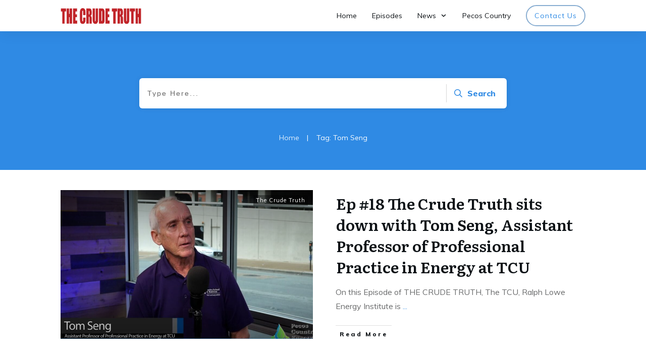

--- FILE ---
content_type: text/css
request_url: https://thecrudetruth.com/wp-content/uploads/thrive/theme-template-1748440446.css?ver=10.8.6
body_size: 32501
content:
@media (min-width: 300px){.tve-theme-66 #wrapper { --header-background-width:100%; --footer-background-width:100%; --top-background-width:100%; --bottom-background-width:100%; }.tve-theme-66 .main-container { padding: 10px !important; }.tve-theme-66 .content-section .section-content { padding: 20px 10px !important; min-height: 490px !important; }.tve-theme-66 .content-section .cart-template-wrapper { margin-top: 0px !important; margin-bottom: 0px !important; }.tve-theme-66 .bottom-section .section-background { border-top: 1px solid rgb(238, 238, 238); background-color: transparent !important; background-image: none !important; }.tve-theme-66 .bottom-section .section-content { display: flex; flex-direction: column; justify-content: center; text-align: left; --tve-font-size:16px; --tve-color:rgb(180, 180, 180); min-height: 150px !important; padding: 40px 20px !important; }.tve-theme-66 .bottom-section [data-css="tve-u-172efcf6bbb"] { padding: 0px !important; margin-bottom: 0px !important; }.tve-theme-66 .bottom-section [data-css="tve-u-172efcfef9d"] { padding: 0px !important; margin-bottom: 0px !important; }:not(#tve) .tve-theme-66 .bottom-section [data-css="tve-u-172efd0243e"] { letter-spacing: 2px; padding-bottom: 0px !important; margin-bottom: 0px !important; font-size: 13px !important; }.tve-theme-66 .bottom-section [data-css="tve-u-172efd16917"] { font-size: 18px; margin-top: 0px !important; margin-bottom: 0px !important; padding: 0px !important; }.tve-theme-66 .bottom-section .section-content p, .tve-theme-66 .bottom-section .section-content li, .tve-theme-66 .bottom-section .section-content label, .tve-theme-66 .bottom-section .section-content .tcb-plain-text { font-size: var(--tve-font-size, 16px); color: var(--tve-color, rgb(180, 180, 180)); --tcb-applied-color:rgb(180, 180, 180); }.tve-theme-66 .bottom-section [data-css="tve-u-172efd48fcd"] { margin-left: -30px; padding: 0px !important; }.tve-theme-66 .bottom-section [data-css="tve-u-172efd4931a"] { margin: 0px !important; }.tve-theme-66 .bottom-section [data-css="tve-u-172efd48fcd"] > .tcb-flex-col { padding-left: 30px; }:not(#tve) .tve-theme-66 .bottom-section [data-css="tve-u-172effbfcc7"] { letter-spacing: 1px; padding-bottom: 0px !important; margin-bottom: 0px !important; font-size: 13px !important; text-transform: uppercase !important; font-weight: var(--g-bold-weight, bold) !important; color: var(--tcb-skin-color-4) !important; --tcb-applied-color:var$(--tcb-skin-color-4) !important; text-decoration: none !important; }.tve-theme-66 .bottom-section [data-css="tve-u-172effc9615"] { width: 120px; margin-top: 0px !important; margin-bottom: 0px !important; }.tve-theme-66 .bottom-section [data-css="tve-u-172effcd41b"] { padding: 0px !important; margin-bottom: 0px !important; }.tve-theme-66 .bottom-section [data-css="tve-u-172effd3b15"] { max-width: 30.1%; }.tve-theme-66 .bottom-section [data-css="tve-u-172effd3b42"] { max-width: 45.7%; }.tve-theme-66 .bottom-section [data-css="tve-u-172effd3b71"] { max-width: 24.2%; }.tve-theme-66 .bottom-section [data-css="tve-u-172effd7b3a"] { padding: 0px !important; }.tve-theme-66 .bottom-section [data-css="tve-u-172effde4b9"] { width: 120px; margin-top: 0px !important; margin-bottom: 0px !important; }.tve-theme-66 .bottom-section [data-css="tve-u-172effc9615"] img { filter: grayscale(100%) blur(0px) brightness(100%) sepia(0%) invert(0%) saturate(100%) contrast(100%) hue-rotate(0deg); }.tve-theme-66 .bottom-section [data-css="tve-u-172effde4b9"] img { filter: grayscale(100%) blur(0px) brightness(100%) sepia(0%) invert(0%) saturate(100%) contrast(100%) hue-rotate(0deg); }.tve-theme-66 .bottom-section [data-css="tve-u-172f0040ddd"] { padding: 0px !important; margin-bottom: 0px !important; }:not(#tve) .tve-theme-66 .bottom-section [data-css="tve-u-172f0054e1c"] { letter-spacing: 1px; padding-bottom: 0px !important; margin-bottom: 0px !important; font-size: 13px !important; text-transform: uppercase !important; font-weight: var(--g-bold-weight, bold) !important; color: var(--tcb-skin-color-4) !important; --tcb-applied-color:var$(--tcb-skin-color-4) !important; }:not(#tve) .tve-theme-66 .bottom-section [data-css="tve-u-172f0055d17"] { letter-spacing: 1px; padding-bottom: 0px !important; margin-bottom: 0px !important; font-size: 13px !important; text-transform: uppercase !important; font-weight: var(--g-bold-weight, bold) !important; color: var(--tcb-skin-color-4) !important; --tcb-applied-color:var$(--tcb-skin-color-4) !important; }.tve-theme-66 .bottom-section [data-css="tve-u-172f007c6a9"] { margin: 0px 0px 14px !important; }.tve-theme-66 .bottom-section [data-css="tve-u-172effd7b3a"] > .tcb-flex-col > .tcb-col { justify-content: center; }.tve-theme-66 .bottom-section [data-css="tve-u-172efdd9efd"] { padding-left: 40px !important; padding-right: 40px !important; border-right: none !important; border-left: none !important; }.tve-theme-66 .bottom-section [data-css="tve-u-172f0ea6432"] { font-size: 28px; margin-top: 0px !important; margin-bottom: 0px !important; background-color: transparent !important; }.tve-theme-66 .bottom-section [data-css="tve-u-172f0ea6432"] .sr-background { fill: var(--tcb-skin-color-8); }.tve-theme-66 .bottom-section [data-css="tve-u-172f0ea6432"] .sr-outline { fill: var(--tcb-skin-color-18); }.tve-theme-66 .bottom-section [data-css="tve-u-172f0ea6432"] .sr-fill { fill: var(--tcb-skin-color-0); }.tve-theme-66 .bottom-section [data-css="tve-u-172f0ede6ed"] { color: var(--tcb-skin-color-0) !important; }.tve-theme-66 .bottom-section .thrv-divider[data-css="tve-u-172f0ee9556"] .tve_sep { border-width: 1px !important; border-color: rgb(230, 230, 230) !important; }.tve-theme-66 .bottom-section [data-css="tve-u-172f0ee9556"] { max-width: 20%; padding-top: 5px !important; padding-bottom: 5px !important; margin-bottom: 10px !important; }.tve-theme-66 .top-section .section-background { background-color: var(--tcb-skin-color-2) !important; background-image: none !important; }.tve-theme-66 .top-section .section-content { display: flex; flex-direction: column; min-height: 1px !important; padding: 0px !important; }.tve-theme-66 .top-section [data-css="tve-u-172c77d3f76"] { padding: 12px 20px !important; }.tve-theme-66 .top-section [data-css="tve-u-172c77d3f77"] { max-width: 1080px; margin-top: 0px !important; margin-bottom: 0px !important; background-color: transparent !important; }:not(#tve) .tve-theme-66 .top-section [data-css="tve-u-172c77d3f78"] { letter-spacing: 2px; padding-bottom: 2px !important; margin-bottom: 0px !important; text-transform: uppercase !important; font-size: 11px !important; color: var(--tcb-skin-color-4) !important; --tcb-applied-color:var$(--tcb-skin-color-4) !important; font-weight: var(--g-bold-weight, bold) !important; line-height: 1.3em !important; }.tve-theme-66 .top-section [data-css="tve-u-172c77d3f79"] { padding: 1px !important; margin: 0px !important; }.tve-theme-66 .top-section [data-css="tve-u-172c77d3f7b"] { margin-left: -20px; padding: 1px !important; }.tve-theme-66 .top-section [data-css="tve-u-172c77d3f7d"] { margin-top: 0px !important; margin-bottom: 0px !important; }.tve-theme-66 .top-section [data-css="tve-u-172c77d3f7b"] > .tcb-flex-col > .tcb-col { justify-content: center; }.tve-theme-66 .top-section [data-css="tve-u-172c77d3f7b"] > .tcb-flex-col { padding-left: 20px; }.tve-theme-66 .top-section [data-css="tve-u-172c77d3f7e"] { max-width: 28.7%; }.tve-theme-66 .top-section [data-css="tve-u-172c77d3f7f"] { max-width: 71.3%; }:not(#tve) .tve-theme-66 .top-section [data-css="tve-u-172c77d3f80"] { color: inherit !important; text-decoration-line: none !important; --eff:none !important; text-decoration-color: var(--eff-color, currentColor) !important; }:not(#tve) .tve-theme-66 .top-section [data-css="tve-u-172c77d3f80"]:hover { text-decoration-line: none !important; --eff:none !important; text-decoration-color: var(--eff-color, currentColor) !important; color: rgb(112, 112, 112) !important; }.tve-theme-66 .top-section [data-css="tve-u-172c77d3f82"] { padding: 1px !important; margin-top: 0px !important; margin-bottom: 0px !important; }.tve-theme-66 .top-section [data-css="tve-u-172c77d3f83"] { padding: 1px !important; margin-top: 0px !important; margin-bottom: 0px !important; }.tve-theme-66 .top-section [data-css="tve-u-172c77d3f84"] { max-width: 49.9%; }.tve-theme-66 .top-section [data-css="tve-u-172c77d3f85"] { max-width: 50.1%; }.tve-theme-66 .top-section [data-css="tve-u-172c77d3f86"]::after { clear: both; }.tve-theme-66 .top-section [data-css="tve-u-172c77d3f87"] { margin-left: -21px; padding: 1px !important; }.tve-theme-66 .top-section [data-css="tve-u-172c77d3f87"] > .tcb-flex-col > .tcb-col { justify-content: center; }.tve-theme-66 .top-section [data-css="tve-u-172c77d3f87"] > .tcb-flex-col { padding-left: 21px; }.tve-theme-66 .top-section [data-css="tve-u-172c77d3f88"] { max-width: 39.3%; }.tve-theme-66 .top-section [data-css="tve-u-172c77d3f8a"] { max-width: 60.7%; }.tve-theme-66 .top-section [data-css="tve-u-172c77d3f8b"]::after { clear: both; }.tve-theme-66 .top-section [data-css="tve-u-172c77d3f8c"] { margin-left: -20px; padding: 1px !important; }.tve-theme-66 .top-section [data-css="tve-u-172c77d3f8c"] > .tcb-flex-col > .tcb-col { justify-content: center; }.tve-theme-66 .top-section [data-css="tve-u-172c77d3f8c"] > .tcb-flex-col { padding-left: 20px; }.tve-theme-66 .top-section [data-css="tve-u-172c77d3f8d"] { float: left; z-index: 3; position: relative; min-width: 251px; padding: 1px !important; margin: 0px !important; }.tve-theme-66 .top-section [data-css="tve-u-172c77d3f8e"] { margin-top: 0px !important; margin-bottom: 0px !important; }.tve-theme-66 .top-section [data-css="tve-u-172c77d3f8f"] { font-size: 20px; width: 20px; height: 20px; border-radius: 100px; overflow: hidden; border: 1px solid rgba(0, 0, 0, 0.08); float: right; z-index: 3; position: relative; padding: 16px !important; margin-top: 0px !important; margin-bottom: 0px !important; background-color: transparent !important; }:not(#tve) .tve-theme-66 .top-section [data-css="tve-u-172c77d3f8f"] > :first-child { color: var(--tcb-skin-color-4); }.tve-theme-66 .top-section [data-css="tve-u-172c77d3f90"]::after { clear: both; }.tve-theme-66 .top-section [data-css="tve-u-172c77d3f91"] { font-size: 16px; margin-left: auto; margin-right: auto; width: 16px; height: 16px; border-radius: 100px; overflow: hidden; float: right; z-index: 3; position: relative; border: 1px solid rgba(0, 0, 0, 0.08); padding: 16px !important; margin-top: 0px !important; margin-bottom: 0px !important; background-color: transparent !important; }:not(#tve) .tve-theme-66 .top-section [data-css="tve-u-172c77d3f91"] > :first-child { color: var(--tcb-skin-color-4); }.tve-theme-66 .top-section [data-css="tve-u-172c77d3f94"] { font-size: 16px; margin-left: auto; margin-right: auto; width: 16px; height: 16px; border-radius: 100px; overflow: hidden; float: right; z-index: 3; position: relative; border: 1px solid rgba(0, 0, 0, 0.08); padding: 16px !important; margin-top: 0px !important; margin-bottom: 0px !important; background-color: transparent !important; }:not(#tve) .tve-theme-66 .top-section [data-css="tve-u-172c77d3f94"] > :first-child { color: var(--tcb-skin-color-4); }:not(#tve) .tve-theme-66 .top-section [data-css="tve-u-172c77fc740"] { letter-spacing: 2px; padding-bottom: 2px !important; margin-bottom: 0px !important; text-transform: uppercase !important; font-size: 11px !important; color: var(--tcb-skin-color-4) !important; --tcb-applied-color:var$(--tcb-skin-color-4) !important; font-weight: var(--g-bold-weight, bold) !important; line-height: 1.3em !important; }:not(#tve) .tve-theme-66 .top-section [data-css="tve-u-172c78228f4"] { letter-spacing: 2px; padding-bottom: 2px !important; margin-bottom: 0px !important; text-transform: uppercase !important; font-size: 11px !important; color: var(--tcb-skin-color-4) !important; --tcb-applied-color:var$(--tcb-skin-color-4) !important; font-weight: var(--g-bold-weight, bold) !important; line-height: 1.3em !important; }.tve-theme-66 .top-section [data-css="tve-u-172c783ce2c"] { background-color: rgb(255, 255, 255) !important; border-bottom: 1px solid rgb(243, 243, 243) !important; border-top: none !important; }:not(#tve) .tve-theme-66 .top-section [data-css="tve-u-172c784d60c"] { letter-spacing: 4px; padding-bottom: 0px !important; margin-bottom: 0px !important; font-size: 9px !important; color: var(--tcb-skin-color-4) !important; --tcb-applied-color:var$(--tcb-skin-color-4) !important; font-weight: var(--g-regular-weight, normal) !important; }.tve-theme-66 .top-section [data-css="tve-u-172c784f28f"] { --tve-text-transform:uppercase; }.tve-theme-66 .top-section [data-css="tve-u-172c785027f"] { padding: 0px !important; margin: 0px !important; }:not(#tve) .tve-theme-66 .top-section [data-css="tve-u-172c784f28f"] p, :not(#tve) .tve-theme-66 .top-section [data-css="tve-u-172c784f28f"] li, :not(#tve) .tve-theme-66 .top-section [data-css="tve-u-172c784f28f"] blockquote, :not(#tve) .tve-theme-66 .top-section [data-css="tve-u-172c784f28f"] address, :not(#tve) .tve-theme-66 .top-section [data-css="tve-u-172c784f28f"] .tcb-plain-text, :not(#tve) .tve-theme-66 .top-section [data-css="tve-u-172c784f28f"] label, :not(#tve) .tve-theme-66 .top-section [data-css="tve-u-172c784f28f"] h1, :not(#tve) .tve-theme-66 .top-section [data-css="tve-u-172c784f28f"] h2, :not(#tve) .tve-theme-66 .top-section [data-css="tve-u-172c784f28f"] h3, :not(#tve) .tve-theme-66 .top-section [data-css="tve-u-172c784f28f"] h4, :not(#tve) .tve-theme-66 .top-section [data-css="tve-u-172c784f28f"] h5, :not(#tve) .tve-theme-66 .top-section [data-css="tve-u-172c784f28f"] h6 { text-transform: var(--tve-text-transform, uppercase); }.tve-theme-66 .top-section [data-css="tve-u-172c79788aa"] { padding: 0px !important; }:not(#tve) .tve-theme-66 .top-section [data-css="tve-u-172c79b367e"] { letter-spacing: 1px; padding-bottom: 0px !important; margin-bottom: 0px !important; text-transform: none !important; font-size: 10px !important; color: rgba(0, 0, 0, 0.65) !important; --tcb-applied-color:rgba(0, 0, 0, 0.65) !important; font-weight: var(--g-regular-weight, normal) !important; line-height: 1.3em !important; }:not(#tve) .tve-theme-66 .top-section [data-css="tve-u-172c79b62ea"] { letter-spacing: 1px; padding-bottom: 0px !important; margin-bottom: 0px !important; text-transform: none !important; font-size: 10px !important; color: rgba(0, 0, 0, 0.65) !important; --tcb-applied-color:rgba(0, 0, 0, 0.65) !important; font-weight: var(--g-regular-weight, normal) !important; line-height: 1.3em !important; }.tve-theme-66 .top-section [data-css="tve-u-172c79ec22c"] { color: var(--tcb-skin-color-0) !important; }.tve-theme-66 .top-section [data-css="tve-u-172c7a0f768"] { padding: 10px 20px !important; }.tve-theme-66 .top-section [data-css="tve-u-172c7a0fd5e"] { float: none; margin: 0px auto !important; }.tve-theme-66 .top-section [data-css="tve-u-172c7a25fdd"] { margin-left: 0px !important; }.tve-theme-66 .top-section [data-css="tve-u-172c7a2fc1d"] { padding: 0px !important; }:not(#tve) .tve-theme-66 .top-section [data-css="tve-u-172c7a3cc19"] { letter-spacing: 4px; padding-bottom: 0px !important; margin-bottom: 0px !important; font-size: 9px !important; color: var(--tcb-skin-color-4) !important; --tcb-applied-color:var$(--tcb-skin-color-4) !important; font-weight: var(--g-bold-weight, bold) !important; }.tve-theme-66 .top-section [data-css="tve-u-172c7a51825"]::after { clear: both; }.tve-theme-66 .top-section [data-css="tve-u-172c7a6d171"] { text-align: right; }.tve-theme-66 .top-section [data-css="tve-u-172c7aa3ee4"] { margin-top: 0px !important; margin-bottom: 0px !important; }:not(#tve) .tve-theme-66 .top-section [data-css="tve-u-172c7ab049a"] { letter-spacing: 1px; padding-bottom: 0px !important; margin-bottom: 0px !important; text-transform: none !important; font-size: 10px !important; color: rgba(0, 0, 0, 0.65) !important; --tcb-applied-color:rgba(0, 0, 0, 0.65) !important; font-weight: var(--g-regular-weight, normal) !important; line-height: 1.3em !important; }.tve-theme-66 .top-section [data-css="tve-u-172c7a0f768"] > .tcb-flex-col > .tcb-col { max-height: 1080px; }.tve-theme-66 .sidebar-section .section-background { border: medium none; background-color: transparent !important; }.tve-theme-66 .sidebar-section .section-content { text-align: left; --tve-color:var(--tcb-skin-color-3); padding: 20px 10px !important; }.tve-theme-66 .sidebar-section { margin: 0px !important; }.tve-theme-66 .sidebar-section [data-css="tve-u-172dba0d1d6"] { padding: 0px !important; }.tve-theme-66 .sidebar-section [data-css="tve-u-172dba3aeee"] { font-size: 18px; width: 18px; height: 18px; border-radius: 0px; overflow: hidden; border: none; float: left; z-index: 3; position: relative; padding: 6px !important; margin: 0px auto 6px !important; background-color: transparent !important; }:not(#tve) .tve-theme-66 .sidebar-section [data-css="tve-u-172dba3aeee"] > :first-child { color: var(--tcb-skin-color-0); }.tve-theme-66 .sidebar-section [data-css="tve-u-172dba3aef2"]::after { clear: both; }:not(#tve) .tve-theme-66 .sidebar-section [data-css="tve-u-172dba6a799"] { padding-bottom: 0px !important; margin-bottom: 0px !important; font-weight: var(--g-bold-weight, bold) !important; }.tve-theme-66 .sidebar-section [data-css="tve-u-172dba6cff2"] { padding: 10px 10px 10px 0px !important; margin: 0px 0px 60px !important; }.tve-theme-66 .sidebar-section [data-css="tve-u-172dbaca35e"] { background-color: rgba(255, 255, 255, 0.7) !important; border: none !important; }.tve-theme-66 .sidebar-section [data-css="tve-u-172dbaec183"] { padding: 10px 10px 10px 0px !important; margin: 0px 0px 8px !important; }.tve-theme-66 .sidebar-section [data-css="tve-u-172dbafa3d4"] { padding: 10px 10px 10px 0px !important; margin: 0px !important; }.tve-theme-66 .sidebar-section [data-css="tve-u-172dbc577c3"] { font-size: 18px; width: 18px; height: 18px; border-radius: 0px; overflow: hidden; border: none; float: left; z-index: 3; position: relative; padding: 6px !important; margin: 0px auto 6px !important; background-color: transparent !important; }:not(#tve) .tve-theme-66 .sidebar-section [data-css="tve-u-172dbc577c3"] > :first-child { color: var(--tcb-skin-color-0); }.tve-theme-66 .sidebar-section [data-css="tve-u-172dbc577c7"]::after { clear: both; }.tve-theme-66 .sidebar-section [data-css="tve-u-172dbc58322"] { font-size: 18px; width: 18px; height: 18px; border-radius: 0px; overflow: hidden; border: none; float: left; z-index: 3; position: relative; padding: 6px !important; margin: 0px auto 6px !important; background-color: transparent !important; }:not(#tve) .tve-theme-66 .sidebar-section [data-css="tve-u-172dbc58322"] > :first-child { color: var(--tcb-skin-color-0); }.tve-theme-66 .sidebar-section [data-css="tve-u-172dbc58325"]::after { clear: both; }.tve-theme-66 .sidebar-section [data-css="tve-u-172dbc67291"] { width: 500px; margin-top: 0px !important; margin-bottom: 20px !important; }.tve-theme-66 .sidebar-section [data-css="tve-u-172dbc67291"] .tve_image_frame { height: 100%; }.tve-theme-66 .sidebar-section [data-css="tve-u-172dbf27d6c"] { margin-left: -75px; width: 153% !important; max-width: none !important; }.tve-theme-66 .sidebar-section [data-css="tve-u-172dbf7020d"] { background-color: rgba(255, 255, 255, 0.7) !important; border: none !important; }.tve-theme-66 .sidebar-section [data-css="tve-u-172dbf7277b"] { background-color: rgba(255, 255, 255, 0.7) !important; border-top: 1px solid var(--tcb-skin-color-8) !important; border-right: none !important; border-bottom: 1px solid var(--tcb-skin-color-8) !important; border-left: none !important; border-image: initial !important; }.tve-theme-66 .sidebar-section .section-content p, .tve-theme-66 .sidebar-section .section-content li, .tve-theme-66 .sidebar-section .section-content label, .tve-theme-66 .sidebar-section .section-content .tcb-plain-text { color: var(--tve-color, var(--tcb-skin-color-3)); --tcb-applied-color:var$(--tcb-skin-color-3); }:not(#tve) .tve-theme-66 .sidebar-section [data-css="tve-u-172dbfdbc6b"] { font-weight: var(--g-bold-weight, bold) !important; padding-bottom: 0px !important; margin-bottom: 0px !important; }:not(#tve) .tve-theme-66 .sidebar-section [data-css="tve-u-172dbfdcaa3"] { font-weight: var(--g-regular-weight, normal) !important; padding-bottom: 0px !important; margin-bottom: 0px !important; font-size: 14px !important; }.tve-theme-66 .sidebar-section [data-css="tve-u-172dbfe8133"] { margin-bottom: 20px !important; }:not(#tve) .tve-theme-66 .sidebar-section [data-css="tve-u-172dbfef203"] { padding-bottom: 0px !important; margin-bottom: 0px !important; font-weight: var(--g-bold-weight, bold) !important; }:not(#tve) .tve-theme-66 .sidebar-section [data-css="tve-u-172dbfefba8"] { padding-bottom: 0px !important; margin-bottom: 0px !important; font-weight: var(--g-bold-weight, bold) !important; }.tve-theme-66 .sidebar-section [data-css="tve-u-172dbff6940"] { margin-bottom: 10px !important; }.tve-theme-66 .sidebar-section [data-css="tve-u-172dc03af13"] .tcb-button-link { letter-spacing: var(--tve-letter-spacing, 1px); border: 1px solid var(--tcb-local-color-f8570); background-color: transparent !important; padding: 11px !important; }:not(#tve) .tve-theme-66 .sidebar-section [data-css="tve-u-172dc03af13"] .tcb-button-link span { font-weight: var(--tve-font-weight, var(--g-regular-weight, normal)); color: var(--tve-color, var(--tcb-local-color-f8570)); --tcb-applied-color:var$(--tcb-local-color-f8570); }.tve-theme-66 .sidebar-section [data-css="tve-u-172dc03af13"] { --tve-font-weight:var(--g-regular-weight, normal); --tve-letter-spacing:1px; --tve-color:var(--tcb-local-color-f8570); --tcb-local-color-ef6da:rgb(19, 114, 211); --tve-font-size:13px; float: left; z-index: 3; position: relative; --tcb-local-color-f8570:var(--tcb-skin-color-0) !important; margin-top: 0px !important; margin-bottom: 0px !important; }:not(#tve) .tve-theme-66 .sidebar-section [data-css="tve-u-172dc03af13"]:hover .tcb-button-link { border: 1px solid var(--tcb-local-color-f8570) !important; background-color: transparent !important; background-image: linear-gradient(var(--tcb-local-color-f8570), var(--tcb-local-color-f8570)) !important; background-size: auto !important; background-position: 50% 50% !important; background-attachment: scroll !important; background-repeat: no-repeat !important; }.tve-theme-66 .sidebar-section [data-css="tve-u-172dc03af13"] .tcb-button-link::after { background-color: transparent !important; background-image: linear-gradient(var(--tcb-local-color-f8570), var(--tcb-local-color-f8570)) !important; background-size: auto !important; background-position: 50% 50% !important; background-attachment: scroll !important; background-repeat: no-repeat !important; }:not(#tve) .tve-theme-66 .sidebar-section [data-css="tve-u-172dc03af13"]:hover .tcb-button-link span { color: var(--tve-color, rgb(255, 255, 255)) !important; --tcb-applied-color:rgb(255, 255, 255) !important; }:not(#tve) .tve-theme-66 .sidebar-section [data-css="tve-u-172dc03af13"]:hover { --tve-color:rgb(255, 255, 255) !important; }:not(#tve) .tve-theme-66 .sidebar-section [data-css="tve-u-172dc03e2dd"] textarea, :not(#tve) .tve-theme-66 .sidebar-section [data-css="tve-u-172dc03e2dd"] input { border: none; border-radius: 0px; overflow: hidden; background-color: rgb(248, 249, 250) !important; margin-top: 5px !important; margin-bottom: 5px !important; padding: 14px 8px !important; }:not(#tve) .tve-theme-66 .sidebar-section [data-css="tve-u-172dc03e2dd"] input, :not(#tve) .tve-theme-66 .sidebar-section [data-css="tve-u-172dc03e2dd"] select, :not(#tve) .tve-theme-66 .sidebar-section [data-css="tve-u-172dc03e2dd"] textarea, :not(#tve) .tve-theme-66 .sidebar-section [data-css="tve-u-172dc03e2dd"] ::placeholder { --tcb-applied-color:var$(--tcb-skin-color-5); font-size: var(--tve-font-size, 11px); letter-spacing: var(--tve-letter-spacing, 1px); color: var(--tve-color, var(--tcb-skin-color-5)) !important; }.tve-theme-66 .sidebar-section [data-css="tve-u-172dc03e2dd"] { --tve-color:var(--tcb-skin-color-5); --tve-font-size:11px; --tve-letter-spacing:1px; }:not(#tve) .tve-theme-66 .sidebar-section [data-css="tve-u-172dc049543"] { font-size: 10px !important; font-style: italic !important; color: var(--tcb-skin-color-13) !important; --tcb-applied-color:var$(--tcb-skin-color-13) !important; }.tve-theme-66 .sidebar-section [data-css="tve-u-172dc04955d"] { --tcb-applied-color:var$(--tcb-skin-color-13) !important; }:not(#tve) .tve-theme-66 .sidebar-section [data-css="tve-u-172dc03af13"] .tcb-button-link { font-size: var(--tve-font-size, 13px) !important; }.tve-theme-66 .sidebar-section [data-css="tve-u-172dc0619e9"]::after { clear: both; }:not(#tve) .tve-theme-66 .sidebar-section [data-css="tve-u-172dc077b56"] { letter-spacing: 1px; font-weight: var(--g-regular-weight, normal) !important; padding-bottom: 0px !important; margin-bottom: 0px !important; font-size: 13px !important; color: var(--tcb-skin-color-5) !important; --tcb-applied-color:var$(--tcb-skin-color-5) !important; }:not(#tve) .tve-theme-66 .sidebar-section [data-css="tve-u-172dc081fc8"] { font-weight: var(--g-bold-weight, bold) !important; padding-bottom: 16px !important; margin-bottom: 0px !important; }:not(#tve) .tve-theme-66 .sidebar-section :not(#tve) [data-css="tve-u-172dc03e2dd"]:hover input, :not(#tve) .tve-theme-66 .sidebar-section :not(#tve) [data-css="tve-u-172dc03e2dd"]:hover select, :not(#tve) .tve-theme-66 .sidebar-section :not(#tve) [data-css="tve-u-172dc03e2dd"]:hover textarea, :not(#tve) .tve-theme-66 .sidebar-section :not(#tve) [data-css="tve-u-172dc03e2dd"]:hover ::placeholder { color: var(--tve-color, var(--tcb-skin-color-3)) !important; --tcb-applied-color:var$(--tcb-skin-color-3) !important; }:not(#tve) .tve-theme-66 .sidebar-section [data-css="tve-u-172dc03e2dd"]:hover { --tve-color:var(--tcb-skin-color-3) !important; }:not(#tve) .tve-theme-66 .sidebar-section :not(#tve) [data-css="tve-u-172dc03e2dd"]:hover input, :not(#tve) .tve-theme-66 .sidebar-section :not(#tve) [data-css="tve-u-172dc03e2dd"]:hover select, :not(#tve) .tve-theme-66 .sidebar-section :not(#tve) [data-css="tve-u-172dc03e2dd"]:hover textarea { background-color: rgb(249, 249, 249) !important; }:not(#tve) .tve-theme-66 .sidebar-section [data-css="tve-u-172dc03e2dd"] input, :not(#tve) .tve-theme-66 .sidebar-section [data-css="tve-u-172dc03e2dd"] select, :not(#tve) .tve-theme-66 .sidebar-section [data-css="tve-u-172dc03e2dd"] textarea { background-color: rgb(248, 248, 248) !important; }.tve-theme-66 .sidebar-section [data-css="tve-u-172dc0acc2e"] { margin-bottom: 60px !important; }.tve-theme-66 .sidebar-section [data-css="tve-u-172dc0b3b1e"] { margin-bottom: 0px !important; }:not(#tve) .tve-theme-66 .sidebar-section [data-css="tve-u-172dc0b4589"] { font-weight: var(--g-bold-weight, bold) !important; padding-bottom: 0px !important; margin-bottom: 0px !important; }.tve-theme-66 .sidebar-section [data-css="tve-u-172dc0bb92c"] .tve_social_items { font-size: 8px !important; }.tve-theme-66 .sidebar-section [data-css="tve-u-17300ac8dc8"] { margin-bottom: 10px !important; }.tve-theme-66 .sidebar-section [data-css="tve-u-172dc0bb92c"] { margin-bottom: 0px !important; }.tve-theme-66 .content-section [data-css="tve-u-17309be5366"] { padding-left: 27px !important; }:not(#tve) .tve-theme-66 .content-section [data-css="tve-u-17309bf6363"] { padding-bottom: 7px !important; margin-bottom: 0px !important; }.tve-theme-67 #wrapper { --header-background-width:100%; --footer-background-width:100%; --top-background-width:100%; --bottom-background-width:100%; }.tve-theme-67 .content-section .section-content { padding: 20px 10px !important; }.tve-theme-67 .main-container { padding: 20px 10px !important; }.tve-theme-67 .content-section .checkout-template-wrapper { margin-top: 0px !important; margin-bottom: 0px !important; padding: 0px !important; background-color: transparent !important; }.tve-theme-67 .top-section .section-background { border-top: 1px solid var(--tcb-skin-color-14); border-right: none; border-bottom: 1px solid var(--tcb-skin-color-14); border-left: none; border-image: initial; background-color: rgb(255, 255, 255) !important; background-image: linear-gradient(var(--tcb-skin-color-1), var(--tcb-skin-color-1)) !important; background-size: auto !important; background-position: 50% 50% !important; background-attachment: scroll !important; background-repeat: no-repeat !important; }.tve-theme-67 .top-section .section-content { display: flex; text-align: center; --tve-color:rgb(255, 255, 255); justify-content: flex-end; flex-direction: column; padding: 40px 20px !important; min-height: 1px !important; }.tve-theme-67 .top-section [data-css="tve-u-1705cdb4152"] { padding: 0px !important; }:not(#tve) .tve-theme-67 .top-section [data-css="tve-u-17274963a21"] { letter-spacing: 4px; padding-bottom: 0px !important; margin-bottom: 0px !important; font-size: 11px !important; text-transform: uppercase !important; color: rgb(255, 255, 255) !important; --tcb-applied-color:rgb(255, 255, 255) !important; }.tve-theme-67 .bottom-section .section-background { background-color: var(--tcb-skin-color-2) !important; background-image: none !important; }.tve-theme-67 .bottom-section .section-content { justify-content: center; display: flex; flex-direction: column; min-height: 130px !important; padding: 40px 20px !important; }.tve-theme-67 .bottom-section [data-css="tve-u-172f0121a55"] { margin-left: -20px; padding: 0px !important; }.tve-theme-67 .bottom-section [data-css="tve-u-172f0121a57"] { margin-top: 0px !important; margin-bottom: 0px !important; background-color: transparent !important; }.tve-theme-67 .bottom-section [data-css="tve-u-172f0121a5e"] { max-width: 25.1%; }.tve-theme-67 .bottom-section [data-css="tve-u-172f0121a62"] { max-width: 24.9%; }.tve-theme-67 .bottom-section [data-css="tve-u-172f02823f6"] { max-width: 25%; }.tve-theme-67 .bottom-section [data-css="tve-u-172f0349550"] { font-size: 34px; width: 34px; height: 34px; border-radius: 0px; overflow: hidden; border: none; padding: 1px !important; margin-top: 0px !important; margin-bottom: 0px !important; background-color: transparent !important; }:not(#tve) .tve-theme-67 .bottom-section [data-css="tve-u-172f0349550"] > :first-child { color: var(--tcb-skin-color-0); }:not(#tve) .tve-theme-67 .bottom-section [data-css="tve-u-172f03d7ad8"] { letter-spacing: 0px; padding-bottom: 0px !important; margin-bottom: 0px !important; text-transform: capitalize !important; font-size: 16px !important; color: var(--tcb-skin-color-4) !important; --tcb-applied-color:var$(--tcb-skin-color-4) !important; font-weight: var(--g-bold-weight, bold) !important; line-height: 1.6em !important; }.tve-theme-67 .bottom-section [data-css="tve-u-172f03e133e"] { position: relative !important; padding: 0px !important; }:not(#tve) .tve-theme-67 .bottom-section [data-css="tve-u-172f03e596c"] { letter-spacing: 1px; padding-bottom: 0px !important; margin-bottom: 0px !important; text-transform: uppercase !important; font-size: 9px !important; color: rgba(0, 0, 0, 0.5) !important; --tcb-applied-color:rgba(0, 0, 0, 0.5) !important; font-weight: var(--g-bold-weight, bold) !important; line-height: 1.6em !important; }.tve-theme-67 .bottom-section [data-css="tve-u-172f0121a55"] > .tcb-flex-col { padding-left: 20px; }.tve-theme-67 .bottom-section [data-css="tve-u-172f0448dd6"] { max-width: 18.5%; }.tve-theme-67 .bottom-section [data-css="tve-u-172f0448e00"] { max-width: 81.5%; }.tve-theme-67 .bottom-section [data-css="tve-u-172f044ae30"] { padding: 0px !important; }.tve-theme-67 .bottom-section [data-css="tve-u-172f044b119"] { margin: 0px !important; }.tve-theme-67 .bottom-section [data-css="tve-u-172f044ae30"] > .tcb-flex-col > .tcb-col { justify-content: center; }.tve-theme-67 .bottom-section [data-css="tve-u-172f04a8abc"] { font-size: 34px; width: 34px; height: 34px; border-radius: 0px; overflow: hidden; border: none; padding: 1px !important; margin-top: 0px !important; margin-bottom: 0px !important; background-color: transparent !important; }:not(#tve) .tve-theme-67 .bottom-section [data-css="tve-u-172f04a8abc"] > :first-child { color: var(--tcb-skin-color-0); }.tve-theme-67 .bottom-section [data-css="tve-u-172f04bd161"] { font-size: 34px; width: 34px; height: 34px; border-radius: 0px; overflow: hidden; border: none; padding: 1px !important; margin-top: 0px !important; margin-bottom: 0px !important; background-color: transparent !important; }:not(#tve) .tve-theme-67 .bottom-section [data-css="tve-u-172f04bd161"] > :first-child { color: var(--tcb-skin-color-0); }:not(#tve) .tve-theme-67 .bottom-section [data-css="tve-u-172f04c2dbf"] { letter-spacing: 0px; padding-bottom: 0px !important; margin-bottom: 0px !important; text-transform: capitalize !important; font-size: 16px !important; color: var(--tcb-skin-color-4) !important; --tcb-applied-color:var$(--tcb-skin-color-4) !important; font-weight: var(--g-bold-weight, bold) !important; line-height: 1.6em !important; }:not(#tve) .tve-theme-67 .bottom-section [data-css="tve-u-172f04c38b5"] { letter-spacing: 0px; padding-bottom: 0px !important; margin-bottom: 0px !important; text-transform: capitalize !important; font-size: 16px !important; color: var(--tcb-skin-color-4) !important; --tcb-applied-color:var$(--tcb-skin-color-4) !important; font-weight: var(--g-bold-weight, bold) !important; line-height: 1.6em !important; }.tve-theme-67 .bottom-section [data-css="tve-u-172f04c6682"] { padding: 1px !important; margin-top: 0px !important; margin-bottom: 0px !important; }.tve-theme-67 .bottom-section [data-css="tve-u-172f04d338e"] { padding: 1px !important; margin-top: 0px !important; margin-bottom: 0px !important; }.tve-theme-67 .bottom-section [data-css="tve-u-172f04d4a7b"] { padding: 1px !important; margin-top: 0px !important; margin-bottom: 0px !important; }.tve-theme-67 .bottom-section [data-css="tve-u-172f04e38b8"] { padding: 0px !important; }.tve-theme-67 .bottom-section [data-css="tve-u-172f04e38b8"] > .tcb-flex-col > .tcb-col { justify-content: center; }.tve-theme-67 .bottom-section [data-css="tve-u-172f04f7b91"] { padding: 0px !important; }.tve-theme-67 .bottom-section [data-css="tve-u-172f04f7b91"] > .tcb-flex-col > .tcb-col { justify-content: center; }.tve-theme-67 .bottom-section [data-css="tve-u-172f051dfbb"] { max-width: 25%; }.tve-theme-67 .bottom-section [data-css="tve-u-17304551d71"] { padding-left: 0px !important; }.tve-theme-67 .bottom-section [data-css="tve-u-17304551d6f"] > .tcb-flex-col > .tcb-col { justify-content: center; }.tve-theme-67 .bottom-section [data-css="tve-u-17304551d6e"] { z-index: 6; --tve-color:var(--tcb-skin-color-3); margin-top: 0px !important; margin-bottom: 0px !important; }.tve-theme-67 .bottom-section [data-css="tve-u-17304551d6f"] { padding-bottom: 0px !important; padding-top: 0px !important; }.tve-theme-67 .bottom-section [data-css="tve-u-17304551d73"] { max-width: 14.7%; }.tve-theme-67 .bottom-section [data-css="tve-u-17304551d70"] { max-width: 10%; }.tve-theme-67 .bottom-section [data-css="tve-u-17304551d6a"] { margin: 0px 0px 40px !important; padding: 1px !important; }.tve-theme-67 .bottom-section [data-css="tve-u-17304551d78"] { margin-bottom: 10px !important; }.tve-theme-67 .bottom-section [data-css="tve-u-17304551d76"] { padding: 0px !important; margin-bottom: 5px !important; }.tve-theme-67 .bottom-section [data-css="tve-u-17304551d74"] { padding: 0px !important; }.tve-theme-67 .bottom-section [data-css="tve-u-17304551d6c"] { z-index: 2; padding: 20px !important; margin: 0px !important; }.tve-theme-67 .bottom-section [data-css="tve-u-17304551d72"] { float: none; width: 74px; z-index: 5; border: 3px solid var(--tcb-skin-color-1); border-radius: 60px; overflow: hidden; margin: 2px auto !important; padding-top: 1px !important; }.tve-theme-67 .bottom-section [data-css="tve-u-17304551d6d"] { border: none !important; background-color: rgb(255, 255, 255) !important; }.tve-theme-67 .bottom-section [data-css="tve-u-17304551d6b"] p { margin: 0px !important; padding: 0px !important; }:not(#tve) .tve-theme-67 .bottom-section [data-css="tve-u-17304551d6e"] p, :not(#tve) .tve-theme-67 .bottom-section [data-css="tve-u-17304551d6e"] li, :not(#tve) .tve-theme-67 .bottom-section [data-css="tve-u-17304551d6e"] blockquote, :not(#tve) .tve-theme-67 .bottom-section [data-css="tve-u-17304551d6e"] address, :not(#tve) .tve-theme-67 .bottom-section [data-css="tve-u-17304551d6e"] .tcb-plain-text, :not(#tve) .tve-theme-67 .bottom-section [data-css="tve-u-17304551d6e"] label, :not(#tve) .tve-theme-67 .bottom-section [data-css="tve-u-17304551d6e"] h1, :not(#tve) .tve-theme-67 .bottom-section [data-css="tve-u-17304551d6e"] h2, :not(#tve) .tve-theme-67 .bottom-section [data-css="tve-u-17304551d6e"] h3, :not(#tve) .tve-theme-67 .bottom-section [data-css="tve-u-17304551d6e"] h4, :not(#tve) .tve-theme-67 .bottom-section [data-css="tve-u-17304551d6e"] h5, :not(#tve) .tve-theme-67 .bottom-section [data-css="tve-u-17304551d6e"] h6 { color: var(--tve-color, var(--tcb-skin-color-3)); --tcb-applied-color:var$(--tcb-skin-color-3); }.tve-theme-67 .bottom-section [data-css="tve-u-17304563b89"] { font-size: 27px !important; }:not(#tve) .tve-theme-67 .bottom-section .thrv-content-box [data-css="tve-u-1730456739a"] p, :not(#tve) .tve-theme-67 .bottom-section .thrv-content-box [data-css="tve-u-1730456739a"] li, :not(#tve) .tve-theme-67 .bottom-section .thrv-content-box [data-css="tve-u-1730456739a"] blockquote, :not(#tve) .tve-theme-67 .bottom-section .thrv-content-box [data-css="tve-u-1730456739a"] address, :not(#tve) .tve-theme-67 .bottom-section .thrv-content-box [data-css="tve-u-1730456739a"] .tcb-plain-text, :not(#tve) .tve-theme-67 .bottom-section .thrv-content-box [data-css="tve-u-1730456739a"] label { font-size: var(--tve-font-size, 14px); }.tve-theme-67 .bottom-section [data-css="tve-u-1730456739a"] { --tve-font-size:14px; }.tve-theme-67 .bottom-section [data-css="tve-u-173045693f0"] { max-width: 75.3%; }.tve-theme-67 .sidebar-section .section-background { border: medium none; background-color: transparent !important; }.tve-theme-67 .sidebar-section .section-content { padding: 20px 10px !important; }.tve-theme-67 .sidebar-section { margin: 0px !important; }.tve-theme-67 .sidebar-section [data-css="tve-u-1725ba1e54e"] { border-radius: 4px; overflow: hidden; background-color: var(--tcb-skin-color-2) !important; background-image: url("https://thecrudetruth.com/wp-content/uploads/thrive-theme/images/WooCommerce-Sidebar-texture02.jpg") !important; border: none !important; background-size: cover !important; background-position: 50% 50% !important; background-attachment: scroll !important; background-repeat: no-repeat !important; }.tve-theme-67 .sidebar-section [data-css="tve-u-1725ba26717"] { text-align: center; min-height: 185px !important; }.tve-theme-67 .sidebar-section [data-css="tve-u-1725bac5eae"] { padding: 0px 20px 20px !important; margin-bottom: 40px !important; margin-top: 40px !important; }.tve-theme-67 .sidebar-section [data-css="tve-u-17299451e08"] { float: none; padding: 0px !important; background-color: transparent !important; margin-left: auto !important; margin-right: auto !important; margin-bottom: 20px !important; }.tve-theme-67 .sidebar-section [data-css="tve-u-17299ca265f"] { float: none; max-width: 99px; margin-bottom: 20px !important; margin-left: auto !important; margin-right: auto !important; background-color: rgb(255, 255, 255) !important; padding: 8px !important; background-image: none !important; }:not(#tve) .tve-theme-67 .sidebar-section [data-css="tve-u-17299cd57a8"] { padding-bottom: 0px !important; margin-bottom: 0px !important; font-size: 20px !important; line-height: 1.3em !important; font-weight: var(--g-bold-weight, bold) !important; color: var(--tcb-skin-color-3) !important; --tcb-applied-color:var$(--tcb-skin-color-3) !important; }.tve-theme-67 .sidebar-section [data-css="tve-u-17299d28974"] .tcb-button-link { border-radius: 185px; overflow: hidden; letter-spacing: var(--tve-letter-spacing, 2px); box-shadow: 0px 4px 16px 0px var(--tcb-local-color-3d2c0); padding: 16px !important; background-color: var(--tcb-local-color-1d30b) !important; }:not(#tve) .tve-theme-67 .sidebar-section [data-css="tve-u-17299d28974"] .tcb-button-link { font-size: var(--tve-font-size, 11px) !important; }.tve-theme-67 .sidebar-section [data-css="tve-u-17299d28974"] { --tve-font-size:11px; --tve-letter-spacing:2px; --tve-font-weight:var(--g-bold-weight, bold); --tcb-local-color-48d06:rgb(19, 114, 211); --tcb-local-color-bd5e5:rgba(19, 114, 211, 0.2); --tcb-local-color-1d30b:var(--tcb-skin-color-0); --tcb-local-color-3d2c0:rgba(20, 115, 210, 0.2); float: none; --tve-text-transform:uppercase; --tve-color:rgb(255, 255, 255); --tve-applied---tve-color:rgb(255, 255, 255); margin: 0px auto !important; }:not(#tve) .tve-theme-67 .sidebar-section [data-css="tve-u-17299d28974"] .tcb-button-link span { font-weight: var(--tve-font-weight, var(--g-bold-weight, bold)); text-transform: var(--tve-text-transform, uppercase); color: var(--tve-color, rgb(255, 255, 255)); --tve-applied-color:var$(--tve-color, rgb(255, 255, 255)); --tcb-applied-color:rgb(255, 255, 255); }:not(#tve) .tve-theme-67 .sidebar-section [data-css="tve-u-17299d28974"]:hover .tcb-button-link { box-shadow: 0px 14px 40px 0px var(--tcb-local-color-3d2c0) !important; background-color: var(--tcb-local-color-1d30b) !important; }:not(#tve) .tve-theme-67 .sidebar-section [data-css="tve-u-17299d3b4c7"] { padding-bottom: 0px !important; margin-bottom: 0px !important; font-size: 29px !important; color: var(--tcb-skin-color-13) !important; --tcb-applied-color:var$(--tcb-skin-color-13) !important; line-height: 1em !important; font-style: normal !important; }:not(#tve) .tve-theme-67 .sidebar-section [data-css="tve-u-17299dac94f"] { letter-spacing: 1px; padding-bottom: 4px !important; margin-bottom: 0px !important; text-transform: uppercase !important; font-size: 13px !important; color: var(--tcb-skin-color-4) !important; --tcb-applied-color:var$(--tcb-skin-color-4) !important; font-weight: var(--g-bold-weight, bold) !important; line-height: 1.3em !important; }:not(#tve) .tve-theme-67 .sidebar-section [data-css="tve-u-17299dac951"] { letter-spacing: 1px; padding-bottom: 0px !important; margin-bottom: 0px !important; text-transform: none !important; font-size: 11px !important; color: rgba(0, 0, 0, 0.65) !important; --tcb-applied-color:rgba(0, 0, 0, 0.65) !important; font-weight: var(--g-regular-weight, normal) !important; line-height: 1.3em !important; }.tve-theme-67 .sidebar-section [data-css="tve-u-17299dac952"] { margin-left: -12px; padding: 1px !important; }.tve-theme-67 .sidebar-section [data-css="tve-u-17299dac953"] { margin-top: 0px !important; margin-bottom: 0px !important; }.tve-theme-67 .sidebar-section [data-css="tve-u-17299dac952"] > .tcb-flex-col > .tcb-col { justify-content: center; }.tve-theme-67 .sidebar-section [data-css="tve-u-17299dac952"] > .tcb-flex-col { padding-left: 12px; }.tve-theme-67 .sidebar-section [data-css="tve-u-17299dac955"] { max-width: 36.8%; }.tve-theme-67 .sidebar-section [data-css="tve-u-17299dac956"] { max-width: 63.2%; }.tve-theme-67 .sidebar-section [data-css="tve-u-17299dac964"] { padding: 8px !important; margin: 0px !important; }.tve-theme-67 .sidebar-section [data-css="tve-u-17299dac966"] { font-size: 18px; width: 18px; height: 18px; border-radius: 100px; overflow: hidden; border: 1px solid rgba(0, 0, 0, 0.16); padding: 17px !important; margin-top: 0px !important; margin-bottom: 0px !important; background-color: transparent !important; }:not(#tve) .tve-theme-67 .sidebar-section [data-css="tve-u-17299dac966"] > :first-child { color: var(--tcb-skin-color-4); }.tve-theme-67 .sidebar-section [data-css="tve-u-17299dac967"]::after { clear: both; }.tve-theme-67 .sidebar-section [data-css="tve-u-17299dc406f"] { background-color: var(--tcb-skin-color-2) !important; }.tve-theme-67 .sidebar-section [data-css="tve-u-17299dd7209"] { padding: 8px !important; margin: 0px 0px 8px !important; }.tve-theme-67 .sidebar-section [data-css="tve-u-17299ddf06d"] { padding: 8px !important; margin: 0px 0px 8px !important; }.tve-theme-67 .sidebar-section [data-css="tve-u-17299deb6e1"] { font-size: 18px; width: 18px; height: 18px; border-radius: 100px; overflow: hidden; border: 1px solid rgba(0, 0, 0, 0.16); padding: 17px !important; margin-top: 0px !important; margin-bottom: 0px !important; background-color: transparent !important; }:not(#tve) .tve-theme-67 .sidebar-section [data-css="tve-u-17299deb6e1"] > :first-child { color: var(--tcb-skin-color-4); }.tve-theme-67 .sidebar-section [data-css="tve-u-17299dec597"] { font-size: 18px; width: 18px; height: 18px; border-radius: 100px; overflow: hidden; border: 1px solid rgba(0, 0, 0, 0.16); padding: 17px !important; margin-top: 0px !important; margin-bottom: 0px !important; background-color: transparent !important; }:not(#tve) .tve-theme-67 .sidebar-section [data-css="tve-u-17299dec597"] > :first-child { color: var(--tcb-skin-color-4); }.tve-theme-67 .sidebar-section [data-css="tve-u-17299e9512b"] { margin-left: -12px; padding: 1px !important; }.tve-theme-67 .sidebar-section [data-css="tve-u-17299e9512b"] > .tcb-flex-col > .tcb-col { justify-content: center; }.tve-theme-67 .sidebar-section [data-css="tve-u-17299e9512b"] > .tcb-flex-col { padding-left: 12px; }.tve-theme-67 .sidebar-section [data-css="tve-u-17299e95f26"] { margin-left: -12px; padding: 1px !important; }.tve-theme-67 .sidebar-section [data-css="tve-u-17299e95f26"] > .tcb-flex-col > .tcb-col { justify-content: center; }.tve-theme-67 .sidebar-section [data-css="tve-u-17299e95f26"] > .tcb-flex-col { padding-left: 12px; }.tve-theme-67 .sidebar-section [data-css="tve-u-17299e9725b"] { margin-left: -12px; padding: 1px !important; }.tve-theme-67 .sidebar-section [data-css="tve-u-17299e9725b"] > .tcb-flex-col > .tcb-col { justify-content: center; }.tve-theme-67 .sidebar-section [data-css="tve-u-17299e9725b"] > .tcb-flex-col { padding-left: 12px; }.tve-theme-67 .sidebar-section [data-css="tve-u-17299e991f6"] { font-size: 18px; width: 18px; height: 18px; border-radius: 100px; overflow: hidden; border: 1px solid rgba(0, 0, 0, 0.16); padding: 17px !important; margin-top: 0px !important; margin-bottom: 0px !important; background-color: transparent !important; }:not(#tve) .tve-theme-67 .sidebar-section [data-css="tve-u-17299e991f6"] > :first-child { color: var(--tcb-skin-color-4); }:not(#tve) .tve-theme-67 .sidebar-section [data-css="tve-u-17299ea959f"] { letter-spacing: 1px; padding-bottom: 4px !important; margin-bottom: 0px !important; text-transform: uppercase !important; font-size: 13px !important; color: var(--tcb-skin-color-4) !important; --tcb-applied-color:var$(--tcb-skin-color-4) !important; font-weight: var(--g-bold-weight, bold) !important; line-height: 1.3em !important; }:not(#tve) .tve-theme-67 .sidebar-section [data-css="tve-u-17299eaa4a7"] { letter-spacing: 1px; padding-bottom: 4px !important; margin-bottom: 0px !important; text-transform: uppercase !important; font-size: 13px !important; color: var(--tcb-skin-color-4) !important; --tcb-applied-color:var$(--tcb-skin-color-4) !important; font-weight: var(--g-bold-weight, bold) !important; line-height: 1.3em !important; }:not(#tve) .tve-theme-67 .sidebar-section [data-css="tve-u-17299eab053"] { letter-spacing: 1px; padding-bottom: 4px !important; margin-bottom: 0px !important; text-transform: uppercase !important; font-size: 13px !important; color: var(--tcb-skin-color-4) !important; --tcb-applied-color:var$(--tcb-skin-color-4) !important; font-weight: var(--g-bold-weight, bold) !important; line-height: 1.3em !important; }.tve-theme-67 .sidebar-section [data-css="tve-u-17299ec002b"] { padding: 8px !important; margin: 0px 0px 8px !important; }:not(#tve) .tve-theme-67 .sidebar-section [data-css="tve-u-172b8a1f92b"] { letter-spacing: 1px; padding-bottom: 0px !important; margin-bottom: 0px !important; text-transform: capitalize !important; font-size: 11px !important; color: rgba(0, 0, 0, 0.65) !important; --tcb-applied-color:rgba(0, 0, 0, 0.65) !important; font-weight: var(--g-regular-weight, normal) !important; line-height: 1.3em !important; }.tve-theme-67 .sidebar-section [data-css="tve-u-1725bac5eae"] > .tve-cb { display: block; }.tve-theme-67 .sidebar-section [data-css="tve-u-17300cf1d4a"]::after { clear: both; }.tve-theme-67 .sidebar-section [data-css="tve-u-17300cf2408"]::after { clear: both; }.tve-theme-67 .sidebar-section [data-css="tve-u-17300cf2b1e"]::after { clear: both; }.tve-theme-67 .sidebar-section [data-css="tve-u-17300cf515e"] { margin-top: 0px !important; margin-bottom: 0px !important; }.tve-theme-67 .sidebar-section [data-css="tve-u-17300cf6848"] { margin-top: 0px !important; margin-bottom: 0px !important; }.tve-theme-67 .sidebar-section [data-css="tve-u-17300cf8049"] { margin-top: 0px !important; margin-bottom: 0px !important; }.tve-theme-67 .sidebar-section [data-css="tve-u-17304aa32b5"] { max-width: 36.8%; }.tve-theme-67 .sidebar-section [data-css="tve-u-17304aa32b8"] { max-width: 63.2%; }.tve-theme-67 .sidebar-section [data-css="tve-u-17304aa49a2"] { max-width: 36.8%; }.tve-theme-67 .sidebar-section [data-css="tve-u-17304aa49a5"] { max-width: 63.2%; }.tve-theme-67 .sidebar-section [data-css="tve-u-17304aa5040"] { max-width: 36.8%; }.tve-theme-67 .sidebar-section [data-css="tve-u-17304aa5042"] { max-width: 63.2%; }.tve-theme-68 #wrapper { --header-background-width:100%; --footer-background-width:100%; --top-background-width:100%; --bottom-background-width:100%; background-color: transparent !important; }.tve-theme-68 .content-section .account-template-wrapper { padding: 0px !important; margin-top: 0px !important; margin-bottom: 0px !important; }.tve-theme-68 .content-section .section-background { border-radius: 0px; overflow: hidden; border: medium none; background-color: rgb(255, 255, 255) !important; }.tve-theme-68 .content-section { margin-top: 0px !important; margin-bottom: 0px !important; }.tve-theme-68 #content { padding: 0px !important; }.tve-theme-68 .main-container { padding: 20px 10px !important; }.tve-theme-68 .top-section .section-background { background-color: rgb(255, 255, 255) !important; background-image: linear-gradient(var(--tcb-skin-color-1), var(--tcb-skin-color-1)) !important; background-size: auto !important; background-position: 50% 50% !important; background-attachment: scroll !important; background-repeat: no-repeat !important; }.tve-theme-68 .top-section .section-content { justify-content: center; display: flex; flex-direction: column; --tve-color:rgb(255, 255, 255); min-height: 1px !important; padding: 20px !important; }.tve-theme-68 .top-section [data-css="tve-u-1725bb57f9f"] .thrive-breadcrumb-path a { --tcb-applied-color:rgba(255, 255, 255, 0.75); font-size: var(--tve-font-size, 11px) !important; text-transform: var(--tve-text-transform, uppercase) !important; letter-spacing: var(--tve-letter-spacing, 1px) !important; color: var(--tve-color, rgba(255, 255, 255, 0.75)) !important; }.tve-theme-68 .top-section [data-css="tve-u-1725bb57f9f"] .thrive-breadcrumb-path { --tve-font-size:11px; --tve-text-transform:uppercase; --tve-letter-spacing:1px; --tve-color:rgba(255, 255, 255, 0.75); padding-bottom: 0px !important; }.tve-theme-68 .top-section [data-css="tve-u-1725bb57f9f"] .thrive-breadcrumb-leaf span { --tcb-applied-color:rgb(255, 255, 255); font-size: var(--tve-font-size, 11px) !important; text-transform: var(--tve-text-transform, uppercase) !important; letter-spacing: var(--tve-letter-spacing, 1px) !important; color: var(--tve-color, rgb(255, 255, 255)) !important; }.tve-theme-68 .top-section [data-css="tve-u-1725bb57f9f"] .thrive-breadcrumb-leaf { --tve-font-size:11px; --tve-text-transform:uppercase; --tve-letter-spacing:1px; --tve-color:rgb(255, 255, 255); padding-bottom: 0px !important; }.tve-theme-68 .top-section [data-css="tve-u-1725bb57f9f"] { padding: 1px !important; }:not(#tve) .tve-theme-68 .top-section [data-css="tve-u-1725bb57f9f"] .thrive-breadcrumb-separator { font-size: 10px !important; width: 10px !important; height: 10px !important; }:not(#tve) .tve-theme-68 .top-section [data-css="tve-u-1725bb57f9f"] .thrive-breadcrumb-path:hover a { text-decoration: var(--tve-text-decoration, none ) !important; color: var(--tve-color, var(--tcb-skin-color-3)) !important; --tcb-applied-color:var$(--tcb-skin-color-3) !important; }:not(#tve) .tve-theme-68 .top-section [data-css="tve-u-1725bb57f9f"] .thrive-breadcrumb-path:hover { --tve-text-decoration:none !important; --tve-color:var(--tcb-skin-color-3) !important; }.tve-theme-68 .top-section .section-content p, .tve-theme-68 .top-section .section-content li, .tve-theme-68 .top-section .section-content label, .tve-theme-68 .top-section .section-content .tcb-plain-text { color: var(--tve-color, rgb(255, 255, 255)); --tcb-applied-color:rgb(255, 255, 255); }.tve-theme-68 .content-section .section-content { min-height: 624px !important; padding: 20px 10px !important; }.tve-theme-68 .bottom-section .section-background { background-color: rgb(255, 255, 255) !important; background-image: linear-gradient(var(--tcb-skin-color-1), var(--tcb-skin-color-1)), url("https://thecrudetruth.com/wp-content/uploads/thrive-theme/images/Simple-top-texture-banner-06_03.jpg") !important; background-size: auto, cover !important; background-position: 50% 50%, 50% 50% !important; background-attachment: scroll, scroll !important; background-repeat: no-repeat, no-repeat !important; }.tve-theme-68 .bottom-section .section-content { display: flex; flex-direction: column; --tve-color:rgb(255, 255, 255); min-height: 1px !important; padding: 0px 20px !important; }.tve-theme-68 .bottom-section [data-css="tve-u-17298d7b5c5"] { padding: 0px !important; margin-top: 0px !important; margin-bottom: 0px !important; }.tve-theme-68 .bottom-section [data-css="tve-u-17299791844"] { margin-left: -4px; padding: 0px !important; }.tve-theme-68 .bottom-section [data-css="tve-u-17299791c13"] { margin: 0px !important; }.tve-theme-68 .bottom-section [data-css="tve-u-17299791844"] > .tcb-flex-col > .tcb-col { justify-content: center; }.tve-theme-68 .bottom-section [data-css="tve-u-17299791844"] > .tcb-flex-col { padding-left: 4px; }.tve-theme-68 .bottom-section [data-css="tve-u-1729eb915ba"] { max-width: 38%; }.tve-theme-68 .bottom-section [data-css="tve-u-1729eb91604"] { max-width: 18.2%; }.tve-theme-68 .bottom-section [data-css="tve-u-1729ebe58a7"] { background-image: url("https://thecrudetruth.com/wp-content/uploads/thrive-theme/images/shapeshift_post_list_image_01-1.jpg") !important; background-color: transparent !important; background-size: cover !important; background-position: 0% 35% !important; background-attachment: scroll !important; background-repeat: no-repeat !important; }.tve-theme-68 .bottom-section .section-content p, .tve-theme-68 .bottom-section .section-content li, .tve-theme-68 .bottom-section .section-content label, .tve-theme-68 .bottom-section .section-content .tcb-plain-text { color: var(--tve-color, rgb(255, 255, 255)); --tcb-applied-color:rgb(255, 255, 255); }:not(#tve) .tve-theme-68 .bottom-section [data-css="tve-u-1729ed2a2b0"] { letter-spacing: 8px; padding-bottom: 0px !important; margin-bottom: 0px !important; text-transform: uppercase !important; font-size: 11px !important; font-weight: var(--g-bold-weight, bold) !important; }.tve-theme-68 .bottom-section [data-css="tve-u-1729ed50302"] { max-width: 32.7%; }.tve-theme-68 .bottom-section [data-css="tve-u-1729ed942aa"] { background-image: linear-gradient(var(--tcb-skin-color-8), var(--tcb-skin-color-8)), url("https://thecrudetruth.com/wp-content/uploads/thrive-theme/images/Homepage-Business_gallery3_03.jpg") !important; background-size: auto, cover !important; background-position: 50% 50%, 50% 50% !important; background-attachment: scroll, scroll !important; background-repeat: no-repeat, no-repeat !important; }.tve-theme-68 .bottom-section [data-css="tve-u-1729ed95a7c"] { max-width: 11.1%; }:not(#tve) .tve-theme-68 .bottom-section [data-css="tve-u-1729edd8f24"]:hover .tcb-button-link span { color: var(--tve-color, var(--tcb-local-color-5f9fa)) !important; --tcb-applied-color:var$(--tcb-local-color-5f9fa) !important; }:not(#tve) .tve-theme-68 .bottom-section [data-css="tve-u-1729edd8f24"]:hover { --tve-color:var(--tcb-local-color-5f9fa) !important; }.tve-theme-68 .bottom-section [data-css="tve-u-1729edd8f24"] .tcb-button-link { border-top: 1px solid var(--tcb-local-color-5f9fa); border-right: 5px solid var(--tcb-local-color-5f9fa); border-bottom: 1px solid var(--tcb-local-color-5f9fa); border-left: 5px solid var(--tcb-local-color-5f9fa); border-image: initial; letter-spacing: var(--tve-letter-spacing, 1px); background-color: transparent !important; padding: 11px !important; }:not(#tve) .tve-theme-68 .bottom-section [data-css="tve-u-1729edd8f24"] .tcb-button-link span { color: var(--tve-color, var(--tcb-local-color-5f9fa)); --tcb-applied-color:var$(--tcb-local-color-5f9fa); text-transform: var(--tve-text-transform, uppercase); font-weight: var(--tve-font-weight, var(--g-bold-weight, bold)); }.tve-theme-68 .bottom-section [data-css="tve-u-1729edd8f24"] { --tve-color:var(--tcb-local-color-5f9fa); --tve-text-transform:uppercase; --tve-font-size:11px; --tve-letter-spacing:1px; --tve-font-weight:var(--g-bold-weight, bold); --tcb-local-color-76ca1:rgba(19, 114, 211, 0.04); --tcb-local-color-5f9fa:var(--tcb-skin-color-22); --tcb-local-color-89c06:rgba(255, 255, 255, 0.04); float: right; z-index: 3; position: relative; margin-top: 0px !important; margin-bottom: 0px !important; }:not(#tve) .tve-theme-68 .bottom-section [data-css="tve-u-1729edd8f24"]:hover .tcb-button-link { background-color: var(--tcb-local-color-89c06) !important; border-top: 1px solid var(--tcb-local-color-5f9fa) !important; border-bottom: 1px solid var(--tcb-local-color-5f9fa) !important; border-left: 5px solid var(--tcb-local-color-5f9fa) !important; border-right: 5px solid var(--tcb-local-color-5f9fa) !important; }.tve-theme-68 .bottom-section [data-css="tve-u-1729edd8f24"] .tcb-button-link::after { background-attachment: scroll; background-image: none; background-position: 0% 0%; background-repeat: repeat; background-size: auto; background-color: var(--tcb-local-color-89c06) !important; }:not(#tve) .tve-theme-68 .bottom-section [data-css="tve-u-1729edd8f24"] .tcb-button-link { font-size: var(--tve-font-size, 11px) !important; }.tve-theme-68 .bottom-section [data-css="tve-u-1729edf9d49"]::after { clear: both; }.tve-theme-68 .bottom-section [data-css="tve-u-172997a0646"] { padding-top: 20px !important; padding-bottom: 20px !important; }.tve-theme-68 .bottom-section [data-css="tve-u-1729ee20f38"] { padding-top: 20px !important; padding-bottom: 20px !important; }:not(#layout) .tve-theme-68 .main-container { --separator-size:15px; --sidebar-size:27.5%; }.tve-theme-68 .sidebar-section .section-background { border: medium none; background-color: transparent !important; }.tve-theme-68 .sidebar-section .section-content { padding: 20px 10px !important; }.tve-theme-68 .sidebar-section { margin: 0px !important; }.tve-theme-68 .sidebar-section [data-css="tve-u-1725ba1e54e"] { border-radius: 4px; overflow: hidden; background-color: var(--tcb-skin-color-2) !important; background-image: url("https://thecrudetruth.com/wp-content/uploads/thrive-theme/images/WooCommerce-Sidebar-texture02.jpg") !important; border: none !important; background-size: cover !important; background-position: 50% 50% !important; background-attachment: scroll !important; background-repeat: no-repeat !important; }.tve-theme-68 .sidebar-section [data-css="tve-u-1725ba26717"] { text-align: center; min-height: 185px !important; }.tve-theme-68 .sidebar-section [data-css="tve-u-1725bac5eae"] { padding: 0px 20px 20px !important; margin-bottom: 40px !important; margin-top: 40px !important; }.tve-theme-68 .sidebar-section [data-css="tve-u-17299451e08"] { float: none; padding: 0px !important; background-color: transparent !important; margin-left: auto !important; margin-right: auto !important; margin-bottom: 20px !important; }.tve-theme-68 .sidebar-section [data-css="tve-u-17299ca265f"] { float: none; max-width: 99px; margin-bottom: 20px !important; margin-left: auto !important; margin-right: auto !important; background-color: rgb(255, 255, 255) !important; padding: 8px !important; background-image: none !important; }:not(#tve) .tve-theme-68 .sidebar-section [data-css="tve-u-17299cd57a8"] { padding-bottom: 0px !important; margin-bottom: 0px !important; font-size: 20px !important; line-height: 1.3em !important; font-weight: var(--g-bold-weight, bold) !important; color: var(--tcb-skin-color-3) !important; --tcb-applied-color:var$(--tcb-skin-color-3) !important; }.tve-theme-68 .sidebar-section [data-css="tve-u-17299d28974"] .tcb-button-link { border-radius: 185px; overflow: hidden; letter-spacing: var(--tve-letter-spacing, 2px); box-shadow: 0px 4px 16px 0px var(--tcb-local-color-3d2c0); padding: 16px !important; background-color: var(--tcb-local-color-1d30b) !important; }:not(#tve) .tve-theme-68 .sidebar-section [data-css="tve-u-17299d28974"] .tcb-button-link { font-size: var(--tve-font-size, 11px) !important; }.tve-theme-68 .sidebar-section [data-css="tve-u-17299d28974"] { --tve-font-size:11px; --tve-letter-spacing:2px; --tve-font-weight:var(--g-bold-weight, bold); --tcb-local-color-48d06:rgb(19, 114, 211); --tcb-local-color-bd5e5:rgba(19, 114, 211, 0.2); --tcb-local-color-1d30b:var(--tcb-skin-color-0); --tcb-local-color-3d2c0:rgba(20, 115, 210, 0.2); float: none; --tve-text-transform:uppercase; --tve-color:rgb(255, 255, 255); --tve-applied---tve-color:rgb(255, 255, 255); margin: 0px auto !important; }:not(#tve) .tve-theme-68 .sidebar-section [data-css="tve-u-17299d28974"] .tcb-button-link span { font-weight: var(--tve-font-weight, var(--g-bold-weight, bold)); text-transform: var(--tve-text-transform, uppercase); color: var(--tve-color, rgb(255, 255, 255)); --tve-applied-color:var$(--tve-color, rgb(255, 255, 255)); --tcb-applied-color:rgb(255, 255, 255); }:not(#tve) .tve-theme-68 .sidebar-section [data-css="tve-u-17299d28974"]:hover .tcb-button-link { box-shadow: 0px 14px 40px 0px var(--tcb-local-color-3d2c0) !important; background-color: var(--tcb-local-color-1d30b) !important; }:not(#tve) .tve-theme-68 .sidebar-section [data-css="tve-u-17299d3b4c7"] { padding-bottom: 0px !important; margin-bottom: 0px !important; font-size: 29px !important; color: var(--tcb-skin-color-13) !important; --tcb-applied-color:var$(--tcb-skin-color-13) !important; line-height: 1em !important; font-style: normal !important; }:not(#tve) .tve-theme-68 .sidebar-section [data-css="tve-u-17299dac94f"] { letter-spacing: 1px; padding-bottom: 4px !important; margin-bottom: 0px !important; text-transform: uppercase !important; font-size: 13px !important; color: var(--tcb-skin-color-4) !important; --tcb-applied-color:var$(--tcb-skin-color-4) !important; font-weight: var(--g-bold-weight, bold) !important; line-height: 1.3em !important; }:not(#tve) .tve-theme-68 .sidebar-section [data-css="tve-u-17299dac951"] { letter-spacing: 1px; padding-bottom: 0px !important; margin-bottom: 0px !important; text-transform: none !important; font-size: 11px !important; color: rgba(0, 0, 0, 0.65) !important; --tcb-applied-color:rgba(0, 0, 0, 0.65) !important; font-weight: var(--g-regular-weight, normal) !important; line-height: 1.3em !important; }.tve-theme-68 .sidebar-section [data-css="tve-u-17299dac952"] { margin-left: -12px; padding: 1px !important; }.tve-theme-68 .sidebar-section [data-css="tve-u-17299dac953"] { margin-top: 0px !important; margin-bottom: 0px !important; }.tve-theme-68 .sidebar-section [data-css="tve-u-17299dac952"] > .tcb-flex-col > .tcb-col { justify-content: center; }.tve-theme-68 .sidebar-section [data-css="tve-u-17299dac952"] > .tcb-flex-col { padding-left: 12px; }.tve-theme-68 .sidebar-section [data-css="tve-u-17299dac955"] { max-width: 36.8%; }.tve-theme-68 .sidebar-section [data-css="tve-u-17299dac956"] { max-width: 63.2%; }.tve-theme-68 .sidebar-section [data-css="tve-u-17299dac964"] { padding: 8px !important; margin: 0px !important; }.tve-theme-68 .sidebar-section [data-css="tve-u-17299dac966"] { font-size: 18px; width: 18px; height: 18px; border-radius: 100px; overflow: hidden; border: 1px solid rgba(0, 0, 0, 0.16); padding: 17px !important; margin-top: 0px !important; margin-bottom: 0px !important; background-color: transparent !important; }:not(#tve) .tve-theme-68 .sidebar-section [data-css="tve-u-17299dac966"] > :first-child { color: var(--tcb-skin-color-4); }.tve-theme-68 .sidebar-section [data-css="tve-u-17299dac967"]::after { clear: both; }.tve-theme-68 .sidebar-section [data-css="tve-u-17299dc406f"] { background-color: var(--tcb-skin-color-2) !important; }.tve-theme-68 .sidebar-section [data-css="tve-u-17299dd7209"] { padding: 8px !important; margin: 0px 0px 8px !important; }.tve-theme-68 .sidebar-section [data-css="tve-u-17299ddf06d"] { padding: 8px !important; margin: 0px 0px 8px !important; }.tve-theme-68 .sidebar-section [data-css="tve-u-17299deb6e1"] { font-size: 18px; width: 18px; height: 18px; border-radius: 100px; overflow: hidden; border: 1px solid rgba(0, 0, 0, 0.16); padding: 17px !important; margin-top: 0px !important; margin-bottom: 0px !important; background-color: transparent !important; }:not(#tve) .tve-theme-68 .sidebar-section [data-css="tve-u-17299deb6e1"] > :first-child { color: var(--tcb-skin-color-4); }.tve-theme-68 .sidebar-section [data-css="tve-u-17299dec597"] { font-size: 18px; width: 18px; height: 18px; border-radius: 100px; overflow: hidden; border: 1px solid rgba(0, 0, 0, 0.16); padding: 17px !important; margin-top: 0px !important; margin-bottom: 0px !important; background-color: transparent !important; }:not(#tve) .tve-theme-68 .sidebar-section [data-css="tve-u-17299dec597"] > :first-child { color: var(--tcb-skin-color-4); }.tve-theme-68 .sidebar-section [data-css="tve-u-17299e9512b"] { margin-left: -12px; padding: 1px !important; }.tve-theme-68 .sidebar-section [data-css="tve-u-17299e9512b"] > .tcb-flex-col > .tcb-col { justify-content: center; }.tve-theme-68 .sidebar-section [data-css="tve-u-17299e9512b"] > .tcb-flex-col { padding-left: 12px; }.tve-theme-68 .sidebar-section [data-css="tve-u-17299e95f26"] { margin-left: -12px; padding: 1px !important; }.tve-theme-68 .sidebar-section [data-css="tve-u-17299e95f26"] > .tcb-flex-col > .tcb-col { justify-content: center; }.tve-theme-68 .sidebar-section [data-css="tve-u-17299e95f26"] > .tcb-flex-col { padding-left: 12px; }.tve-theme-68 .sidebar-section [data-css="tve-u-17299e9725b"] { margin-left: -12px; padding: 1px !important; }.tve-theme-68 .sidebar-section [data-css="tve-u-17299e9725b"] > .tcb-flex-col > .tcb-col { justify-content: center; }.tve-theme-68 .sidebar-section [data-css="tve-u-17299e9725b"] > .tcb-flex-col { padding-left: 12px; }.tve-theme-68 .sidebar-section [data-css="tve-u-17299e991f6"] { font-size: 18px; width: 18px; height: 18px; border-radius: 100px; overflow: hidden; border: 1px solid rgba(0, 0, 0, 0.16); padding: 17px !important; margin-top: 0px !important; margin-bottom: 0px !important; background-color: transparent !important; }:not(#tve) .tve-theme-68 .sidebar-section [data-css="tve-u-17299e991f6"] > :first-child { color: var(--tcb-skin-color-4); }:not(#tve) .tve-theme-68 .sidebar-section [data-css="tve-u-17299ea959f"] { letter-spacing: 1px; padding-bottom: 4px !important; margin-bottom: 0px !important; text-transform: uppercase !important; font-size: 13px !important; color: var(--tcb-skin-color-4) !important; --tcb-applied-color:var$(--tcb-skin-color-4) !important; font-weight: var(--g-bold-weight, bold) !important; line-height: 1.3em !important; }:not(#tve) .tve-theme-68 .sidebar-section [data-css="tve-u-17299eaa4a7"] { letter-spacing: 1px; padding-bottom: 4px !important; margin-bottom: 0px !important; text-transform: uppercase !important; font-size: 13px !important; color: var(--tcb-skin-color-4) !important; --tcb-applied-color:var$(--tcb-skin-color-4) !important; font-weight: var(--g-bold-weight, bold) !important; line-height: 1.3em !important; }:not(#tve) .tve-theme-68 .sidebar-section [data-css="tve-u-17299eab053"] { letter-spacing: 1px; padding-bottom: 4px !important; margin-bottom: 0px !important; text-transform: uppercase !important; font-size: 13px !important; color: var(--tcb-skin-color-4) !important; --tcb-applied-color:var$(--tcb-skin-color-4) !important; font-weight: var(--g-bold-weight, bold) !important; line-height: 1.3em !important; }.tve-theme-68 .sidebar-section [data-css="tve-u-17299ec002b"] { padding: 8px !important; margin: 0px 0px 8px !important; }:not(#tve) .tve-theme-68 .sidebar-section [data-css="tve-u-172b8a1f92b"] { letter-spacing: 1px; padding-bottom: 0px !important; margin-bottom: 0px !important; text-transform: capitalize !important; font-size: 11px !important; color: rgba(0, 0, 0, 0.65) !important; --tcb-applied-color:rgba(0, 0, 0, 0.65) !important; font-weight: var(--g-regular-weight, normal) !important; line-height: 1.3em !important; }.tve-theme-68 .sidebar-section [data-css="tve-u-1725bac5eae"] > .tve-cb { display: block; }.tve-theme-68 .sidebar-section [data-css="tve-u-17300cf1d4a"]::after { clear: both; }.tve-theme-68 .sidebar-section [data-css="tve-u-17300cf2408"]::after { clear: both; }.tve-theme-68 .sidebar-section [data-css="tve-u-17300cf2b1e"]::after { clear: both; }.tve-theme-68 .sidebar-section [data-css="tve-u-17300cf515e"] { margin-top: 0px !important; margin-bottom: 0px !important; }.tve-theme-68 .sidebar-section [data-css="tve-u-17300cf6848"] { margin-top: 0px !important; margin-bottom: 0px !important; }.tve-theme-68 .sidebar-section [data-css="tve-u-17300cf8049"] { margin-top: 0px !important; margin-bottom: 0px !important; }.tve-theme-68 .sidebar-section [data-css="tve-u-17304aa32b5"] { max-width: 36.8%; }.tve-theme-68 .sidebar-section [data-css="tve-u-17304aa32b8"] { max-width: 63.2%; }.tve-theme-68 .sidebar-section [data-css="tve-u-17304aa49a2"] { max-width: 36.8%; }.tve-theme-68 .sidebar-section [data-css="tve-u-17304aa49a5"] { max-width: 63.2%; }.tve-theme-68 .sidebar-section [data-css="tve-u-17304aa5040"] { max-width: 36.8%; }.tve-theme-68 .sidebar-section [data-css="tve-u-17304aa5042"] { max-width: 63.2%; }.tve-theme-68 .top-section [data-css="tve-u-1725bb57f9f"] .thrive-breadcrumb-separator { padding-bottom: 0px !important; }.tve-theme-60 .main-container { padding: 20px 10px !important; }.tve-theme-60 #wrapper { --top-background-width:100%; --footer-background-width:100%; --bottom-background-width:100%; --header-background-width:100%; }:not(#layout) .tve-theme-60 .main-container { --separator-size:40px; }.tve-theme-60 .content-section [data-css="tve-u-16ec5d248bb"] { left: 0px; padding: 0px !important; margin-top: 0px !important; margin-bottom: 0px !important; }.tve-theme-60 .content-section { margin-top: 0px !important; }.tve-theme-60 .content-section .section-content { --g-regular-weight:400; --g-bold-weight:800; padding: 20px 10px 20px 80px !important; }.tve-theme-60 .content-section .thrv-divider[data-css="tve-u-16ec5fddeba"] .tve_sep { border-width: 1px !important; border-color: rgba(0, 0, 0, 0.06) !important; }.tve-theme-60 .content-section [data-css="tve-u-16ec6330c3d"] { display: inline-block; padding: 0px !important; }:not(#tve) .tve-theme-60 .content-section [data-css="tve-u-16ec63322d0"] { letter-spacing: 1px; text-transform: uppercase !important; font-weight: var(--g-bold-weight, bold) !important; font-size: 14px !important; padding-bottom: 0px !important; margin-bottom: 0px !important; padding-top: 0px !important; margin-top: 0px !important; }:not(#tve) .tve-theme-60 .content-section [data-css="tve-u-16ec63492a5"] { --tcb-applied-color:rgb(153, 153, 153); letter-spacing: 1px; text-transform: none !important; font-weight: var(--g-regular-weight, normal) !important; font-size: 14px !important; padding-bottom: 0px !important; margin-bottom: 0px !important; color: rgb(153, 153, 153) !important; padding-top: 0px !important; margin-top: 0px !important; }.tve-theme-60 .content-section [data-css="tve-u-16ec634b5e1"] { display: inline-block; padding: 0px !important; margin-right: 15px !important; }.tve-theme-60 .content-section [data-css="tve-u-16ec635199f"] { --tcb-applied-color:rgb(153, 153, 153); }.tve-theme-60 .content-section [data-css="tve-u-16ec5fddeba"] { padding-top: 15px !important; padding-bottom: 12px !important; }.tve-theme-60 .content-section .tcb-post-list[data-css="tve-u-16ecb5f152b"] .post-wrapper.thrv_wrapper { width: calc((100% - 20px) / 2); }.tve-theme-60 .content-section [data-css="tve-u-16ecb5f152b"].tcb-post-list .post-wrapper { border-bottom: 1px solid rgba(0, 0, 0, 0); padding-bottom: 20px !important; }.tve-theme-60 .content-section [data-css="tve-u-16ecb5f152b"].tcb-post-list [data-css="tve-u-16ecb5f1530"] { --g-regular-weight:400; --g-bold-weight:600; margin-bottom: 0px !important; margin-top: 0px !important; }.tve-theme-60 .content-section [data-css="tve-u-16ecb5f152b"].tcb-post-list [data-css="tve-u-16ecb5f152e"] { background-image: url("https://thecrudetruth.com/wp-content/uploads/thrive-theme/images/Post-4_featured-1024x373-1.jpg?dynamic_featured=1&size=large") !important; background-size: cover !important; background-position: 50% 50% !important; background-attachment: scroll !important; background-repeat: no-repeat !important; }.tve-theme-60 .content-section [data-css="tve-u-16ecb5f152b"].tcb-post-list [data-css="tve-u-16ecb5f152d"] { margin-top: 0px !important; margin-bottom: 8px !important; }.tve-theme-60 .content-section [data-css="tve-u-16ecb5f152b"].tcb-post-list .thrv-content-box [data-css="tve-u-16ecb5f152f"] { min-height: 124px; }.tve-theme-60 .content-section [data-css="tve-u-16ecb5f152b"].tcb-post-list .tcb-post-title[data-css="tve-u-16ecb5f1530"] a, .tve-theme-60 .content-section [data-css="tve-u-16ecb5f152b"].tcb-post-list .tcb-post-title[data-css="tve-u-16ecb5f1530"] { --tcb-applied-color:var$(--tcb-skin-color-4); font-weight: 600 !important; font-family: Literata !important; color: var(--tcb-skin-color-4) !important; font-size: 18px !important; }.tve-theme-60 .content-section .tcb-post-list[data-css="tve-u-16ecb5f152b"] .post-wrapper.thrv_wrapper:not(:nth-child(n+3)) { margin-top: 0px !important; }.tve-theme-60 .content-section .tcb-post-list[data-css="tve-u-16ecb5f152b"] .post-wrapper.thrv_wrapper:not(:nth-child(2n)) { margin-right: 20px !important; }.tve-theme-60 .content-section .tcb-post-list[data-css="tve-u-16ecb5f152b"] .post-wrapper.thrv_wrapper:nth-child(2n) { margin-right: 0px !important; }.tve-theme-60 .content-section .thrv-divider[data-css="tve-u-16ecb61f672"] .tve_sep { border-width: 1px !important; border-color: rgba(0, 0, 0, 0.06) !important; }.tve-theme-60 .content-section [data-css="tve-u-16ecb61f672"] { padding-top: 15px !important; padding-bottom: 15px !important; margin-bottom: 30px !important; }.tve-theme-60 .content-section [data-css="tve-u-16ecb5f152b"] { margin-bottom: 60px !important; }.tve-theme-60 .content-section [data-css="tve-u-170199bd58e"] .tve_social_items { font-size: 10px !important; }.tve-theme-60 .content-section [data-css="tve-u-170199bd58e"] { top: 0px; left: 0px; float: none; margin: 0px auto !important; padding-left: 1px !important; }:not(#tve) .tve-theme-60 .content-section [data-css="tve-u-170199ce799"] { padding-bottom: 0px !important; margin-bottom: 0px !important; }.tve-theme-60 .content-section [data-css="tve-u-170199bd58e"] .tve_social_items .tve_s_item { margin-bottom: 10px; display: table; }.tve-theme-60 .content-section [data-css="tve-u-170199f5045"] { font-size: 16px; top: 0px; left: 0px; width: 16px; height: 16px; margin: 0px 0px 9px 8px !important; }:not(#tve) .tve-theme-60 .content-section [data-css="tve-u-170199f5045"] > :first-child { color: rgb(221, 221, 221); }.tve-theme-60 .content-section [data-css="tve-u-17019a634b0"] { float: left; z-index: 3; top: 30px; left: 10px; padding: 0px !important; margin: 0px !important; position: absolute !important; }.tve-theme-60 .content-section .comment-respond { padding-top: 0px !important; }.tve-theme-60 .content-section .comment-form-reply-title-wrapper { margin-bottom: 20px !important; }.tve-theme-60 .content-section .theme-comments-logged-in-as-wrapper { margin-bottom: 5px !important; }.tve-theme-60 .content-section .comment-form-text textarea { border-radius: 0px; overflow: hidden; border: 1px solid var(--tcb-skin-color-14); font-weight: var(--tve-font-weight, var(--g-regular-weight, normal)); font-family: var(--tve-font-family, Muli); color: var(--tve-color, var(--tcb-skin-color-5)); --tcb-applied-color:var$(--tcb-skin-color-5); background-color: rgb(255, 255, 255) !important; padding: 20px 15px !important; margin-top: 10px !important; margin-bottom: 10px !important; }.tve-theme-60 .content-section .comment-form .comment-form-submit button { font-size: var(--tve-font-size, 11px); text-transform: var(--tve-text-transform, uppercase); font-weight: var(--tve-font-weight, var(--g-bold-weight, bold)); font-family: var(--tve-font-family, Muli); color: var(--tve-color, var(--tcb-skin-color-0)); --tcb-applied-color:var$(--tcb-skin-color-0); border: 1px solid var(--tcb-skin-color-18); border-radius: 0px; overflow: hidden; letter-spacing: var(--tve-letter-spacing, 2px); padding: 15px 35px !important; }.tve-theme-60 .content-section .comment-form .comment-form-submit { --tve-font-size:11px; --tve-text-transform:uppercase; --tve-font-weight:var(--g-bold-weight, bold); --tve-font-family:Muli; --tve-color:var(--tcb-skin-color-0); --tve-letter-spacing:2px; --g-bold-weight:700; --g-regular-weight:300; margin-top: 0px !important; margin-bottom: 20px !important; }:not(#tve) .tve-theme-60 .content-section .comment-form .comment-form-submit:hover button { background-color: var(--tcb-skin-color-0) !important; color: var(--tve-color, rgb(255, 255, 255)) !important; --tcb-applied-color:rgb(255, 255, 255) !important; border: 1px solid var(--tcb-skin-color-0) !important; }:not(#tve) .tve-theme-60 .content-section .comment-form .comment-form-submit:hover { --tve-color:rgb(255, 255, 255) !important; }.tve-theme-60 .content-section .comment-form-text { --tve-font-weight:var(--g-regular-weight, normal); --tve-font-family:Muli; --g-regular-weight:300; --g-bold-weight:700; --tve-color:var(--tcb-skin-color-5); }:not(#tve) .tve-theme-60 .content-section [data-css="tve-u-17081459925"] { padding-bottom: 0px !important; margin-bottom: 0px !important; }:not(#tve) .tve-theme-60 .content-section [data-css="tve-u-1708145a1c4"] { padding-top: 0px !important; margin-top: 0px !important; padding-bottom: 0px !important; margin-bottom: 0px !important; font-size: 14px !important; }:not(#tve) .tve-theme-60 .content-section .comment-list .reply .tcb-button-link span { color: var(--tve-color, var(--tcb-skin-color-0)); --tcb-applied-color:var$(--tcb-skin-color-0); text-transform: var(--tve-text-transform, uppercase); }.tve-theme-60 .content-section .comment-list .reply { --tve-color:var(--tcb-skin-color-0); --tve-text-transform:uppercase; --tve-font-size:11px; --tve-letter-spacing:2px; }:not(#tve) .tve-theme-60 .content-section :not(#tve) .comment-list .reply:hover .tcb-button-link span { color: var(--tve-color, rgb(255, 255, 255)) !important; --tcb-applied-color:rgb(255, 255, 255) !important; }:not(#tve) .tve-theme-60 .content-section .comment-list .reply:hover { --tve-color:rgb(255, 255, 255) !important; }:not(#tve) .tve-theme-60 .content-section .comment-list .reply:hover .tcb-button-link { border: 1px solid var(--tcb-skin-color-18) !important; background-color: var(--tcb-skin-color-0) !important; }:not(#tve) .tve-theme-60 .content-section .comment-list > .comment { font-size: 14px !important; }.tve-theme-60 .content-section .comment-list .reply .tcb-button-link { overflow: hidden; letter-spacing: var(--tve-letter-spacing, 2px); border: 1px solid var(--tcb-skin-color-18) !important; border-radius: 0px !important; }:not(#tve) .tve-theme-60 .content-section .comment-list .reply .tcb-button-link { font-size: var(--tve-font-size, 11px) !important; }.tve-theme-60 .sidebar-section [data-css="tve-u-17066f3f202"] { background-color: var(--tcb-skin-color-9) !important; background-image: none !important; }.tve-theme-60 .sidebar-section .section-background { background-color: rgb(255, 255, 255) !important; }.tve-theme-60 .sidebar-section .section-content { padding: 20px 10px !important; }.tve-theme-60 .sidebar-section [data-css="tve-u-17066fc9dda"] { margin-bottom: 10px !important; padding: 0px !important; }.tve-theme-60 .sidebar-section [data-css="tve-u-170670db2de"] { box-shadow: none; opacity: 1; filter: grayscale(0%) brightness(100%) contrast(100%) blur(0px) sepia(0%) invert(0%) saturate(100%) hue-rotate(0deg); background-color: rgb(255, 255, 255) !important; background-image: none !important; border: 3px solid var(--tcb-skin-color-9) !important; }.tve-theme-60 .sidebar-section [data-css="tve-u-170670dfdd8"] { text-align: center; }:not(#tve) .tve-theme-60 .sidebar-section [data-css="tve-u-170670eee10"] .tcb-button-link { font-family: var(--tve-font-family, Muli); font-size: var(--tve-font-size, 13px) !important; }.tve-theme-60 .sidebar-section [data-css="tve-u-170670eee10"] { --tve-font-size:13px; --tve-color:rgb(255, 255, 255); --tve-font-weight:var(--g-bold-weight, bold); --tve-font-family:Muli; --g-regular-weight:400; --g-bold-weight:600; --tve-text-transform:uppercase; --tve-letter-spacing:0px; margin-top: 0px !important; margin-bottom: 0px !important; min-width: 100% !important; }.tve-theme-60 .sidebar-section [data-css="tve-u-170670eee10"] .tcb-button-link { border: none; border-radius: 0px; overflow: hidden; letter-spacing: var(--tve-letter-spacing, 0px); background-color: var(--tcb-skin-color-0) !important; padding: 17px 25px !important; }:not(#tve) .tve-theme-60 .sidebar-section [data-css="tve-u-170670eee10"] .tcb-button-link span { color: var(--tve-color, rgb(255, 255, 255)); --tcb-applied-color:rgb(255, 255, 255); font-weight: var(--tve-font-weight, var(--g-bold-weight, bold)); text-transform: var(--tve-text-transform, uppercase); }.tve-theme-60 .sidebar-section [data-css="tve-u-170671b39c3"] { margin-top: 0px !important; margin-bottom: 40px !important; padding: 25px !important; }.tve-theme-60 .sidebar-section [data-css="tve-u-170671d4d74"] .thrive-dynamic-styled-list-item { justify-content: flex-start; text-align: left; --tve-font-weight:var(--g-regular-weight, normal); --tve-font-family:Muli; --g-regular-weight:400; --g-bold-weight:500; border-bottom: none; --tve-font-size:16px; --tve-color:var(--tcb-skin-color-16); margin-bottom: 0px !important; padding-bottom: 5px !important; margin-left: 0px !important; }:not(#tve) .tve-theme-60 .sidebar-section [data-css="tve-u-170671d4d74"] .thrive-dynamic-styled-list-item p, :not(#tve) .tve-theme-60 .sidebar-section [data-css="tve-u-170671d4d74"] .thrive-dynamic-styled-list-item li, :not(#tve) .tve-theme-60 .sidebar-section [data-css="tve-u-170671d4d74"] .thrive-dynamic-styled-list-item blockquote, :not(#tve) .tve-theme-60 .sidebar-section [data-css="tve-u-170671d4d74"] .thrive-dynamic-styled-list-item address, :not(#tve) .tve-theme-60 .sidebar-section [data-css="tve-u-170671d4d74"] .thrive-dynamic-styled-list-item .tcb-plain-text, :not(#tve) .tve-theme-60 .sidebar-section [data-css="tve-u-170671d4d74"] .thrive-dynamic-styled-list-item label { font-weight: var(--tve-font-weight, var(--g-regular-weight, normal)); font-family: var(--tve-font-family, Muli); font-size: var(--tve-font-size, 16px); }:not(#tve) .tve-theme-60 .sidebar-section [data-css="tve-u-170671d4d74"] p, :not(#tve) .tve-theme-60 .sidebar-section [data-css="tve-u-170671d4d74"] li, :not(#tve) .tve-theme-60 .sidebar-section [data-css="tve-u-170671d4d74"] blockquote, :not(#tve) .tve-theme-60 .sidebar-section [data-css="tve-u-170671d4d74"] address, :not(#tve) .tve-theme-60 .sidebar-section [data-css="tve-u-170671d4d74"] .tcb-plain-text, :not(#tve) .tve-theme-60 .sidebar-section [data-css="tve-u-170671d4d74"] label { font-weight: var(--tve-font-weight, var(--g-regular-weight, normal)); font-family: var(--tve-font-family, Muli); }.tve-theme-60 .sidebar-section [data-css="tve-u-170671d4d74"] { --tve-font-weight:var(--g-regular-weight, normal); --tve-font-family:Muli; --g-regular-weight:400; --g-bold-weight:500; margin-bottom: 40px !important; }:not(#tve) .tve-theme-60 .sidebar-section [data-css="tve-u-170671d4d74"] .thrive-dynamic-styled-list-item p, :not(#tve) .tve-theme-60 .sidebar-section [data-css="tve-u-170671d4d74"] .thrive-dynamic-styled-list-item li, :not(#tve) .tve-theme-60 .sidebar-section [data-css="tve-u-170671d4d74"] .thrive-dynamic-styled-list-item blockquote, :not(#tve) .tve-theme-60 .sidebar-section [data-css="tve-u-170671d4d74"] .thrive-dynamic-styled-list-item address, :not(#tve) .tve-theme-60 .sidebar-section [data-css="tve-u-170671d4d74"] .thrive-dynamic-styled-list-item .tcb-plain-text, :not(#tve) .tve-theme-60 .sidebar-section [data-css="tve-u-170671d4d74"] .thrive-dynamic-styled-list-item label, :not(#tve) .tve-theme-60 .sidebar-section [data-css="tve-u-170671d4d74"] .thrive-dynamic-styled-list-item h1, :not(#tve) .tve-theme-60 .sidebar-section [data-css="tve-u-170671d4d74"] .thrive-dynamic-styled-list-item h2, :not(#tve) .tve-theme-60 .sidebar-section [data-css="tve-u-170671d4d74"] .thrive-dynamic-styled-list-item h3, :not(#tve) .tve-theme-60 .sidebar-section [data-css="tve-u-170671d4d74"] .thrive-dynamic-styled-list-item h4, :not(#tve) .tve-theme-60 .sidebar-section [data-css="tve-u-170671d4d74"] .thrive-dynamic-styled-list-item h5, :not(#tve) .tve-theme-60 .sidebar-section [data-css="tve-u-170671d4d74"] .thrive-dynamic-styled-list-item h6 { color: var(--tve-color, var(--tcb-skin-color-16)); --tcb-applied-color:var$(--tcb-skin-color-16); }.tve-theme-60 .sidebar-section [data-css="tve-u-170671ed5ae"] { margin-top: 0px !important; margin-bottom: 40px !important; }.tve-theme-60 .sidebar-section [data-css="tve-u-17067200c9c"] { border-radius: 100px; overflow: hidden; float: none; margin: 0px auto 40px !important; background-color: transparent !important; }.tve-theme-60 .sidebar-section [data-css="tve-u-1706722e266"] { text-align: center; }.tve-theme-60 .sidebar-section [data-css="tve-u-17067200c9c"] .tve_social_items { font-size: 10px !important; }:not(#tve) .tve-theme-60 .sidebar-section [data-css="tve-u-170670eee10"]:hover .tcb-button-link { border: none !important; background-image: linear-gradient(rgba(255, 255, 255, 0.1), rgba(255, 255, 255, 0.1)) !important; background-size: auto !important; background-position: 50% 50% !important; background-attachment: scroll !important; background-repeat: no-repeat !important; background-color: var(--tcb-skin-color-0) !important; }:not(#tve) .tve-theme-60 .sidebar-section [data-css="tve-u-17067931458"] { padding-bottom: 0px !important; margin-bottom: 0px !important; padding-top: 0px !important; margin-top: 0px !important; line-height: 1.5em !important; }.tve-theme-60 .sidebar-section [data-css="tve-u-170679aaa25"] { width: 600px; float: none; margin-left: auto !important; margin-right: auto !important; }:not(#tve) .tve-theme-60 .sidebar-section [data-css="tve-u-17067aabf55"] { --g-regular-weight:400; --g-bold-weight:500; padding-bottom: 0px !important; margin-bottom: 0px !important; padding-top: 0px !important; margin-top: 0px !important; font-size: 20px !important; font-family: Literata !important; font-weight: var(--g-bold-weight, bold) !important; color: var(--tcb-skin-color-4) !important; --tcb-applied-color:var$(--tcb-skin-color-4) !important; }.tve-theme-60 .sidebar-section [data-css="tve-u-17067ab1e02"] { background-color: transparent !important; padding-left: 1px !important; margin-bottom: 10px !important; }:not(#tve) .tve-theme-60 .sidebar-section [data-css="tve-u-17067ab9379"] { padding-bottom: 0px !important; margin-bottom: 0px !important; padding-top: 0px !important; margin-top: 0px !important; line-height: 1.5em !important; font-size: 16px !important; }:not(#tve) .tve-theme-60 .sidebar-section [data-css="tve-u-17067ac0875"] input, :not(#tve) .tve-theme-60 .sidebar-section [data-css="tve-u-17067ac0875"] select { border: none; border-radius: 0px; overflow: hidden; font-family: var(--tve-font-family, Muli); text-align: center; font-size: var(--tve-font-size, 14px); box-shadow: none; background-color: rgb(255, 255, 255) !important; padding: 15px 10px !important; margin-bottom: 0px !important; margin-top: 0px !important; }:not(#tve) .tve-theme-60 .sidebar-section [data-css="tve-u-17067ac0875"] input, :not(#tve) .tve-theme-60 .sidebar-section [data-css="tve-u-17067ac0875"] input::placeholder, :not(#tve) .tve-theme-60 .sidebar-section [data-css="tve-u-17067ac0875"] select { font-weight: var(--tve-font-weight, var(--g-regular-weight, normal)); --tcb-applied-color:rgb(119, 119, 119); color: var(--tve-color, rgb(119, 119, 119)) !important; }.tve-theme-60 .sidebar-section [data-css="tve-u-17067ac0875"] { --g-regular-weight:400; --g-bold-weight:700; --tve-font-weight:var(--g-regular-weight, normal); --tve-font-family:Muli; --tve-color:rgb(119, 119, 119); --tve-font-size:14px; }:not(#tve) .tve-theme-60 .sidebar-section [data-css="tve-u-17067accf33"] button { font-size: var(--tve-font-size, 14px); text-transform: var(--tve-text-transform, uppercase); font-weight: var(--tve-font-weight, var(--g-bold-weight, bold)); border: none; color: var(--tve-color, var(--tcb-skin-color-0)); --tcb-applied-color:var$(--tcb-skin-color-0); font-family: var(--tve-font-family, Muli); text-decoration: var(--tve-text-decoration, underline); margin-bottom: 0px !important; margin-top: 0px !important; background-color: transparent !important; padding-top: 15px !important; padding-bottom: 15px !important; }:not(#tve) .tve-theme-60 .sidebar-section [data-css="tve-u-17067accf33"]:hover button { background-image: linear-gradient(rgba(255, 255, 255, 0.15), rgba(255, 255, 255, 0.15)) !important; background-size: auto !important; background-position: 50% 50% !important; background-attachment: scroll !important; background-repeat: no-repeat !important; text-decoration: var(--tve-text-decoration, underline) !important; }.tve-theme-60 .sidebar-section [data-css="tve-u-17067accf33"] { --tve-font-size:14px; --tve-text-transform:uppercase; --tve-font-weight:var(--g-bold-weight, bold); --tve-color:var(--tcb-skin-color-0); --tve-font-family:Muli; --g-bold-weight:700; --tve-text-decoration:underline; }.tve-theme-60 .sidebar-section [data-css="tve-u-17067b095d3"] { margin-bottom: 0px !important; background-color: transparent !important; }:not(#tve) .tve-theme-60 .sidebar-section [data-css="tve-u-17067b4e564"] button { border-radius: 0px; overflow: hidden; border: 2px solid var(--tcb-skin-color-18); color: rgb(78, 133, 243); --tcb-applied-color:rgb(78, 133, 243); font-size: 14px; text-transform: uppercase; font-weight: var(--g-bold-weight, bold); letter-spacing: 1px; background-color: transparent !important; padding: 15px !important; }:not(#tve) .tve-theme-60 .sidebar-section [data-css="tve-u-17067b4e564"]:hover button { border: 2px solid rgb(15, 83, 218) !important; color: rgb(15, 83, 218) !important; --tcb-applied-color:rgb(15, 83, 218) !important; }.tve-theme-60 .sidebar-section [data-css="tve-u-17067b4e566"] { padding-left: 5px !important; padding-right: 5px !important; }:not(#tve) .tve-theme-60 .sidebar-section [data-css="tve-u-17067b4e569"] input { border-radius: 0px; overflow: hidden; border: 1px solid var(--tcb-skin-color-8); font-size: var(--tve-font-size, 14px); color: var(--tve-color, var(--tcb-skin-color-5)); --tcb-applied-color:var$(--tcb-skin-color-5); text-transform: var(--tve-text-transform, capitalize); letter-spacing: var(--tve-letter-spacing, 0px); font-weight: var(--tve-font-weight, var(--g-regular-weight, normal)); font-family: var(--tve-font-family, Muli); }:not(#tve) .tve-theme-60 .sidebar-section [data-css="tve-u-17067b4e569"]:hover input { border: 1px solid rgba(97, 143, 234, 0.5) !important; color: rgba(0, 0, 0, 0.85) !important; --tcb-applied-color:rgba(0, 0, 0, 0.85) !important; }.tve-theme-60 .sidebar-section [data-css="tve-u-17067b4e569"] input { text-transform: uppercase; letter-spacing: 2px; padding: 12px !important; background-color: transparent !important; }.tve-theme-60 .sidebar-section [data-css="tve-u-17067b5d81d"] { max-width: 100%; background-color: rgb(255, 255, 255) !important; margin-top: 0px !important; margin-bottom: 30px !important; }.tve-theme-60 .sidebar-section [data-css="tve-u-17067b4e569"] { --tve-text-transform:capitalize; --tve-color:var(--tcb-skin-color-5); --tve-font-size:14px; --tve-letter-spacing:0px; --tve-font-weight:var(--g-regular-weight, normal); --tve-font-family:Muli; --g-regular-weight:300; --g-bold-weight:500; }.tve-theme-60 .sidebar-section .tcb-post-list[data-css="tve-u-17067be2282"] .post-wrapper.thrv_wrapper { width: calc((100% - 0px) / 1); }.tve-theme-60 .sidebar-section .tcb-post-list[data-css="tve-u-17067be2282"] .post-wrapper.thrv_wrapper:nth-child(n+2) { margin-top: 15px !important; }.tve-theme-60 .sidebar-section [data-css="tve-u-17067be2282"].tcb-post-list [data-css="tve-u-17067be2289"] { max-width: 28%; }.tve-theme-60 .sidebar-section [data-css="tve-u-17067be2282"].tcb-post-list [data-css="tve-u-17067be228d"] { max-width: 72%; }.tve-theme-60 .sidebar-section [data-css="tve-u-17067be2282"].tcb-post-list [data-css="tve-u-17067be2288"] { margin-left: -15px; padding: 0px !important; }.tve-theme-60 .sidebar-section [data-css="tve-u-17067be2282"].tcb-post-list [data-css="tve-u-17067be2287"] { margin: 0px !important; }.tve-theme-60 .sidebar-section [data-css="tve-u-17067be2282"].tcb-post-list [data-css="tve-u-17067be2292"] .tcb-button-link { border: none; border-radius: 0px; overflow: hidden; text-align: left; padding: 0px !important; }:not(#tve) .tve-theme-60 .sidebar-section [data-css="tve-u-17067be2282"].tcb-post-list [data-css="tve-u-17067be2292"] .tcb-button-link { font-size: var(--tve-font-size, 12px) !important; }:not(#tve) .tve-theme-60 .sidebar-section [data-css="tve-u-17067be2282"].tcb-post-list [data-css="tve-u-17067be2292"] .tcb-button-link span { color: rgb(153, 153, 153); }:not(#tve) .tve-theme-60 .sidebar-section [data-css="tve-u-17067be2282"].tcb-post-list [data-css="tve-u-17067be2292"]:hover .tcb-button-link span { color: var(--tve-color, rgb(0, 143, 255)) !important; --tcb-applied-color:rgb(0, 143, 255) !important; }.tve-theme-60 .sidebar-section [data-css="tve-u-17067be2282"].tcb-post-list [data-css="tve-u-17067be2288"] > .tcb-flex-col { padding-left: 15px; }.tve-theme-60 .sidebar-section [data-css="tve-u-17067be2288"] > .tcb-flex-col { padding-left: 15px; }.tve-theme-60 .sidebar-section [data-css="tve-u-17067be2288"] { margin-left: -15px; }:not(#tve) .tve-theme-60 .sidebar-section [data-css="tve-u-17067be2282"].tcb-post-list [data-css="tve-u-17067be228f"] { padding-top: 0px !important; margin-top: 0px !important; padding-bottom: 0px !important; margin-bottom: 0px !important; font-size: 16px !important; }.tve-theme-60 .sidebar-section [data-css="tve-u-17067be2282"].tcb-post-list [data-css="tve-u-17067be228e"] { padding: 0px !important; margin-bottom: 4px !important; }:not(#tve) .tve-theme-60 .sidebar-section [data-css="tve-u-17067be2282"].tcb-post-list [data-css="tve-u-17067be2291"] { font-weight: var(--g-bold-weight, bold) !important; }:not(#tve) .tve-theme-60 .sidebar-section [data-css="tve-u-17067be2282"].tcb-post-list [data-css="tve-u-17067be2292"]:hover { --tve-color:var(--tcb-skin-color-18) !important; }.tve-theme-60 .sidebar-section [data-css="tve-u-17067be2282"].tcb-post-list [data-css="tve-u-17067be228b"] { background-image: url("https://thecrudetruth.com/wp-content/uploads/thrive-theme/images/Post-4_featured-150x150-1.jpg?dynamic_featured=1&size=thumbnail") !important; background-size: cover !important; background-position: 50% 50% !important; background-attachment: scroll !important; background-repeat: no-repeat !important; }.tve-theme-60 .sidebar-section [data-css="tve-u-17067be2282"].tcb-post-list [data-css="tve-u-17067be228a"] { margin-top: 0px !important; margin-bottom: 0px !important; padding: 0px !important; }.tve-theme-60 .sidebar-section [data-css="tve-u-17067be2282"].tcb-post-list .thrv-content-box [data-css="tve-u-17067be228c"] { min-height: 70px !important; }.tve-theme-60 .sidebar-section [data-css="tve-u-17067be2282"].tcb-post-list [data-css="tve-u-17067be2292"] { --tve-font-size:12px; }.tve-theme-60 .sidebar-section .tcb-post-list[data-css="tve-u-17067be2282"] .post-wrapper.thrv_wrapper:not(:nth-child(n+2)) { margin-top: 0px !important; }.tve-theme-60 .sidebar-section .tcb-post-list[data-css="tve-u-17067be2282"] .post-wrapper.thrv_wrapper:nth-child(n) { margin-right: 0px !important; }.tve-theme-60 .sidebar-section [data-css="tve-u-17067be2282"] { max-width: 300px; margin-bottom: 40px !important; }:not(#tve) .tve-theme-60 .sidebar-section [data-css="tve-u-17067ac0875"]:hover input, :not(#tve) .tve-theme-60 .sidebar-section [data-css="tve-u-17067ac0875"]:hover input::placeholder, :not(#tve) .tve-theme-60 .sidebar-section [data-css="tve-u-17067ac0875"]:hover select { color: var(--tve-color, rgb(48, 48, 48)) !important; --tcb-applied-color:rgb(48, 48, 48) !important; }:not(#tve) .tve-theme-60 .sidebar-section [data-css="tve-u-17067ac0875"]:hover { --tve-color:rgb(48, 48, 48) !important; }:not(#tve) .tve-theme-60 .sidebar-section [data-css="tve-u-17067accf33"]:hover { --tve-text-decoration:underline !important; }:not(#tve) .tve-theme-60 .sidebar-section [data-css="tve-u-17067cfab08"] { font-weight: var(--g-bold-weight, bold) !important; }.tve-theme-60 .sidebar-section [data-css="tve-u-170670eee10"] .tcb-button-link::after { background-color: rgb(47, 138, 231); background-attachment: scroll !important; background-image: linear-gradient(rgba(255, 255, 255, 0.1), rgba(255, 255, 255, 0.1)) !important; background-position: 50% 50% !important; background-repeat: no-repeat !important; background-size: auto !important; }:not(#tve) .tve-theme-60 .sidebar-section :not(#tve) [data-css="tve-u-17067b4e569"]:hover input { color: var(--tve-color, var(--tcb-skin-color-4)) !important; --tcb-applied-color:var$(--tcb-skin-color-4) !important; border: 1px solid var(--tcb-skin-color-1) !important; }:not(#tve) .tve-theme-60 .sidebar-section [data-css="tve-u-17067b4e569"]:hover { --tve-color:var(--tcb-skin-color-4) !important; }:not(#tve) .tve-theme-60 .sidebar-section :not(#tve) [data-css="tve-u-17067b4e564"]:hover button { border: 2px solid var(--tcb-skin-color-0) !important; }:not(#tve) .tve-theme-60 .sidebar-section [data-css="tve-u-17067b4e564"]:hover [data-css="tve-u-17067b4e566"] > :first-child { color: var(--tcb-skin-color-0); }:not(#tve) .tve-theme-60 .sidebar-section [data-css="tve-u-17067b4e566"] > :first-child { color: var(--tcb-skin-color-18); }:not(#tve) .tve-theme-60 .sidebar-section :not(#tve) [data-css="tve-u-17067be2282"].tcb-post-list [data-css="tve-u-17067be2292"]:hover .tcb-button-link span { color: var(--tve-color, var(--tcb-skin-color-18)) !important; --tcb-applied-color:var$(--tcb-skin-color-18) !important; }:not(#tve) .tve-theme-60 .sidebar-section [data-css="tve-u-1713a32a583"] { letter-spacing: 1px; text-transform: uppercase !important; font-size: 14px !important; font-weight: var(--g-bold-weight, bold) !important; padding-bottom: 0px !important; margin-bottom: 0px !important; color: var(--tcb-skin-color-4) !important; --tcb-applied-color:var$(--tcb-skin-color-4) !important; }.tve-theme-60 .sidebar-section [data-css="tve-u-1713a331d88"] { margin-top: 0px !important; border-left: none !important; padding-left: 1px !important; margin-bottom: 20px !important; }.tve-theme-60 .sidebar-section [data-css="tve-u-17067be2282"].tcb-post-list [data-css="tve-u-17067be228a"]:hover [data-css="tve-u-17067be228b"] { background-image: url("https://thecrudetruth.com/wp-content/uploads/thrive-theme/images/Post-4_featured-150x150-1.jpg?dynamic_featured=1&size=thumbnail") !important; background-size: cover !important; background-position: 50% 50% !important; background-attachment: scroll !important; background-repeat: no-repeat !important; }.tve-theme-60 .top-section .section-background { background-size: auto, cover !important; background-position: 50% 50%, 50% 50% !important; background-attachment: scroll, scroll !important; background-repeat: no-repeat, no-repeat !important; background-image: linear-gradient(rgba(0, 0, 0, 0.08) 19%, rgba(0, 0, 0, 0.75) 100%), url("https://thecrudetruth.com/wp-content/uploads/thrive-theme/images/Post-4_featured.jpg?dynamic_featured=1&size=full") !important; }.tve-theme-60 .top-section .section-content { display: flex; text-align: center; justify-content: flex-end; flex-direction: column; min-height: 580px !important; padding-bottom: 60px !important; padding-top: 60px !important; }.tve-theme-60 .top-section { margin-top: 0px !important; }.tve-theme-60 .top-section .section-content p, .tve-theme-60 .top-section .section-content li, .tve-theme-60 .top-section .section-content label, .tve-theme-60 .top-section .section-content .tcb-plain-text { color: rgb(255, 255, 255); --tcb-applied-color:rgb(255, 255, 255); }:not(#tve) .tve-theme-60 .top-section [data-css="tve-u-16ed080d346"] { --tcb-applied-color:rgb(255, 255, 255); color: rgb(255, 255, 255) !important; font-size: 48px !important; padding-bottom: 0px !important; margin-bottom: 0px !important; }.tve-theme-60 .top-section [data-css="tve-u-16ed082a72d"] { float: none; padding: 0px !important; margin-bottom: 15px !important; margin-left: auto !important; margin-right: auto !important; }.tve-theme-60 .top-section [data-css="tve-u-16ed085b637"] { padding: 0px !important; margin-bottom: 5px !important; }:not(#tve) .tve-theme-60 .top-section [data-css="tve-u-16ed085f8e0"] { letter-spacing: 4px; text-transform: uppercase !important; font-size: 14px !important; padding-bottom: 0px !important; margin-bottom: 0px !important; padding-top: 0px !important; margin-top: 0px !important; }.tve-theme-60 .top-section [data-css="tve-u-16ed0d75200"] { padding: 0px !important; background-color: transparent !important; }.tve-theme-60 .top-section [data-css="tve-u-16ed0d76361"] { float: right; z-index: 3; position: relative; margin-top: 0px !important; margin-bottom: 0px !important; padding: 8px !important; }:not(#tve) .tve-theme-60 .top-section [data-css="tve-u-16ed0d79075"] { font-size: 11px !important; padding-bottom: 0px !important; margin-bottom: 0px !important; line-height: 1.2em !important; }.tve-theme-60 .top-section [data-css="tve-u-16ed0d80aee"] { background-color: var(--tcb-skin-color-4) !important; }.tve-theme-60 .top-section [data-css="tve-u-16ed0d812db"] p, .tve-theme-60 .top-section [data-css="tve-u-16ed0d812db"] li, .tve-theme-60 .top-section [data-css="tve-u-16ed0d812db"] blockquote, .tve-theme-60 .top-section [data-css="tve-u-16ed0d812db"] address, .tve-theme-60 .top-section [data-css="tve-u-16ed0d812db"] .tcb-plain-text, .tve-theme-60 .top-section [data-css="tve-u-16ed0d812db"] label, .tve-theme-60 .top-section [data-css="tve-u-16ed0d812db"] h1, .tve-theme-60 .top-section [data-css="tve-u-16ed0d812db"] h2, .tve-theme-60 .top-section [data-css="tve-u-16ed0d812db"] h3, .tve-theme-60 .top-section [data-css="tve-u-16ed0d812db"] h4, .tve-theme-60 .top-section [data-css="tve-u-16ed0d812db"] h5, .tve-theme-60 .top-section [data-css="tve-u-16ed0d812db"] h6 { text-transform: uppercase; }:not(#tve) .tve-theme-60 .top-section .thrv-content-box [data-css="tve-u-16ed0d812db"] p, :not(#tve) .tve-theme-60 .top-section .thrv-content-box [data-css="tve-u-16ed0d812db"] li, :not(#tve) .tve-theme-60 .top-section .thrv-content-box [data-css="tve-u-16ed0d812db"] blockquote, :not(#tve) .tve-theme-60 .top-section .thrv-content-box [data-css="tve-u-16ed0d812db"] address, :not(#tve) .tve-theme-60 .top-section .thrv-content-box [data-css="tve-u-16ed0d812db"] .tcb-plain-text, :not(#tve) .tve-theme-60 .top-section .thrv-content-box [data-css="tve-u-16ed0d812db"] label { font-size: var(--tve-font-size, 11px); }.tve-theme-60 .top-section [data-css="tve-u-16ed0d812db"] p, .tve-theme-60 .top-section [data-css="tve-u-16ed0d812db"] li, .tve-theme-60 .top-section [data-css="tve-u-16ed0d812db"] blockquote, .tve-theme-60 .top-section [data-css="tve-u-16ed0d812db"] address, .tve-theme-60 .top-section [data-css="tve-u-16ed0d812db"] .tcb-plain-text, .tve-theme-60 .top-section [data-css="tve-u-16ed0d812db"] label { letter-spacing: 2px; }:not(#tve) .tve-theme-60 .top-section [data-css="tve-u-16ed0d8abf4"] { padding-bottom: 0px !important; margin-bottom: 0px !important; font-size: 11px !important; padding-top: 0px !important; margin-top: 0px !important; line-height: 1.2em !important; }.tve-theme-60 .top-section [data-css="tve-u-16ed0d8e6d3"] { text-transform: uppercase !important; font-size: 11px !important; letter-spacing: 3px !important; }.tve-theme-60 .top-section [data-css="tve-u-16ed0d93c8c"] { float: left; z-index: 3; position: relative; padding: 0px !important; }.tve-theme-60 .top-section [data-css="tve-u-16ed0d94f7e"] > .tcb-flex-col > .tcb-col { justify-content: center; }.tve-theme-60 .top-section [data-css="tve-u-16ed0d94f7e"] { padding: 0px !important; }.tve-theme-60 .top-section [data-css="tve-u-16ed0d96a76"] { margin: 0px !important; }.tve-theme-60 .top-section [data-css="tve-u-16ed4d219d9"] { font-size: 11px !important; }.tve-theme-60 .top-section [data-css="tve-u-1707d1f6e73"] { float: none; padding: 0px !important; margin: 0px auto 15px !important; max-width: 650px !important; }.tve-theme-60 .top-section [data-css="tve-u-16ed0d76361"] > .tve-cb { justify-content: center; display: flex; flex-direction: column; }.tve-theme-60 .top-section [data-css="tve-u-16ed0d812db"] { --tve-font-size:11px; }:not(#tve) .tve-theme-60 .top-section [data-css="tve-u-170aad24c8f"] { color: inherit !important; }:not(#tve) .tve-theme-60 .top-section :not(#tve) [data-css="tve-u-170aad24c8f"]:hover { color: rgba(255, 255, 255, 0.85) !important; }:not(#tve) .tve-theme-60 .top-section [data-css="tve-u-16ed0d76361"]:hover [data-css="tve-u-16ed0d80aee"] { background-color: var(--tcb-skin-color-4) !important; }.tve-theme-60 .bottom-section .section-background { background-image: none !important; background-color: rgb(247, 247, 247) !important; }.tve-theme-60 .bottom-section .section-content { justify-content: center; display: flex; flex-direction: column; min-height: 1px !important; padding: 40px 20px 70px !important; }.tve-theme-60 .bottom-section [data-css="tve-u-16eccd9c6d3"] { padding: 0px !important; margin-bottom: 20px !important; }:not(#tve) .tve-theme-60 .bottom-section [data-css="tve-u-17077fe1f03"] { padding-bottom: 0px !important; margin-bottom: 0px !important; }:not(#tve) .tve-theme-60 .bottom-section [data-css="tve-u-174678db7ee"] { letter-spacing: 1px; font-size: 12px !important; color: rgb(204, 204, 204) !important; --tcb-applied-color:rgb(204, 204, 204) !important; --tve-applied-color:rgb(204, 204, 204) !important; }.tve-theme-60 .bottom-section [data-css="tve-u-174678db7ee"] { line-height: 1.2em !important; }.tve-theme-60 .bottom-section [data-css="tve-u-174678db7e8"] { margin-top: 0px !important; margin-bottom: 0px !important; }.tve-theme-60 .bottom-section [data-css="tve-u-174678db7ea"] { max-width: 34.4%; }.tve-theme-60 .bottom-section [data-css="tve-u-174678db7ed"] { max-width: 65.6%; }.tve-theme-60 .bottom-section [data-css="tve-u-174678db7e9"] > .tcb-flex-col { padding-left: 30px; }.tve-theme-60 .bottom-section [data-css="tve-u-174678db7e9"] { margin-left: -30px; }.tve-theme-60 .bottom-section [data-css="tve-u-174678db7ef"]::after { clear: both; }.tve-theme-60 .bottom-section [data-css="tve-u-174678db8d9"] { --tcb-local-color-bec10:var(--tcb-local-color-c84a5); --form-color:--tcb-skin-color-4; float: none; --tcb-local-color-c84a5:var(--tcb-skin-color-4); margin-left: auto !important; margin-right: auto !important; max-width: 1080px !important; }:not(#tve) .tve-theme-60 .bottom-section #lg-kes89ntk .tve_lg_regular_input:not(.tcb-excluded-from-group-item) input, :not(#tve) .tve-theme-60 .bottom-section #lg-kes89ntk .tve_lg_regular_input:not(.tcb-excluded-from-group-item) textarea { border-top: none; border-right: none; border-bottom: 1px solid rgba(0, 0, 0, 0.08); border-left: none; border-image: initial; --tve-applied-border:none; border-radius: 0px; overflow: hidden; background-image: none !important; --tve-applied-background-image:none !important; background-color: rgb(255, 255, 255) !important; --tve-applied-background-color:rgb(255, 255, 255) !important; padding: 12px !important; }:not(#tve) .tve-theme-60 .bottom-section #lg-kes89ntk .tve_lg_regular_input:not(.tcb-excluded-from-group-item) input, :not(#tve) .tve-theme-60 .bottom-section #lg-kes89ntk .tve_lg_regular_input:not(.tcb-excluded-from-group-item) textarea, :not(#tve) .tve-theme-60 .bottom-section #lg-kes89ntk .tve_lg_regular_input:not(.tcb-excluded-from-group-item) ::placeholder { font-weight: var(--tve-font-weight, var(--g-regular-weight, normal)); font-family: var(--tve-font-family, Arial,Helvetica,sans-serif); font-size: var(--tve-font-size, 14px); line-height: var(--tve-line-height, 1.8em); --tcb-applied-color:rgba(0, 0, 0, 0.5); color: var(--tve-color, rgba(0, 0, 0, 0.5)) !important; --tve-applied-color:var$(--tve-color, rgba(0, 0, 0, 0.5)) !important; }.tve-theme-60 .bottom-section #lg-kes89ntk .tve_lg_regular_input:not(.tcb-excluded-from-group-item) { --tve-font-weight:var(--g-regular-weight, normal); --tve-font-family:Arial,Helvetica,sans-serif; --tve-font-size:14px; --tve-line-height:1.8em; --tve-color:rgba(0, 0, 0, 0.5); --tve-applied---tve-color:rgba(0, 0, 0, 0.5); margin-top: 0px !important; margin-bottom: 14px !important; }.tve-theme-60 .bottom-section #lg-kes89ntk .tve_lg_regular_input:not(.tcb-excluded-from-group-item) input, .tve-theme-60 .bottom-section #lg-kes89ntk .tve_lg_regular_input:not(.tcb-excluded-from-group-item) textarea { padding: 2px 0px !important; }:not(#tve) .tve-theme-60 .bottom-section #lg-kes89ntk .tve_lg_regular_input#lg-kcowu6in input, :not(#tve) .tve-theme-60 .bottom-section #lg-kes89ntk .tve_lg_regular_input#lg-kcowu6in textarea { border-top: none; border-right: none; border-bottom: 1px solid rgba(0, 0, 0, 0.08); border-left: none; border-image: initial; --tve-applied-border:none; border-radius: 0px; overflow: hidden; background-image: none !important; --tve-applied-background-image:none !important; background-color: rgb(255, 255, 255) !important; --tve-applied-background-color:rgb(255, 255, 255) !important; padding: 12px !important; margin-top: 0px !important; }:not(#tve) .tve-theme-60 .bottom-section #lg-kes89ntk .tve_lg_regular_input#lg-kcowu6in input, :not(#tve) .tve-theme-60 .bottom-section #lg-kes89ntk .tve_lg_regular_input#lg-kcowu6in textarea, :not(#tve) .tve-theme-60 .bottom-section #lg-kes89ntk .tve_lg_regular_input#lg-kcowu6in ::placeholder { font-weight: var(--tve-font-weight, var(--g-regular-weight, normal)); font-family: var(--tve-font-family, Arial,Helvetica,sans-serif); font-size: var(--tve-font-size, 14px); line-height: var(--tve-line-height, 1.8em); color: var(--tve-color, rgba(0, 0, 0, 0.7)); --tve-applied-color:var$(--tve-color, rgba(0, 0, 0, 0.7)); --tcb-applied-color:rgba(0, 0, 0, 0.7); }.tve-theme-60 .bottom-section #lg-kes89ntk .tve_lg_regular_input#lg-kcowu6in { --tve-font-weight:var(--g-regular-weight, normal); --tve-font-family:Arial,Helvetica,sans-serif; --tve-font-size:14px; --tve-line-height:1.8em; --tve-color:rgba(0, 0, 0, 0.7); --tve-applied---tve-color:rgba(0, 0, 0, 0.7); }.tve-theme-60 .bottom-section #lg-kes89ntk .tve_lg_regular_input#lg-kcowu6in input, .tve-theme-60 .bottom-section #lg-kes89ntk .tve_lg_regular_input#lg-kcowu6in textarea { padding: 12px 0px !important; }:not(#tve) .tve-theme-60 .bottom-section #lg-kes89ntk .tve_lg_regular_input:not(.tcb-excluded-from-group-item):hover input, :not(#tve) .tve-theme-60 .bottom-section #lg-kes89ntk .tve_lg_regular_input:not(.tcb-excluded-from-group-item):hover textarea, :not(#tve) .tve-theme-60 .bottom-section #lg-kes89ntk .tve_lg_regular_input:not(.tcb-excluded-from-group-item):hover ::placeholder { color: var(--tve-color, rgba(0, 0, 0, 0.9)) !important; --tve-applied-color:var$(--tve-color, rgba(0, 0, 0, 0.9)) !important; --tcb-applied-color:rgba(0, 0, 0, 0.9) !important; }:not(#tve) .tve-theme-60 .bottom-section #lg-kes89ntk .tve_lg_regular_input:not(.tcb-excluded-from-group-item):hover { --tve-color:rgba(0, 0, 0, 0.9) !important; --tve-applied---tve-color:rgba(0, 0, 0, 0.9) !important; }:not(#tve) .tve-theme-60 .bottom-section #lg-kes89ntk .tve_lg_regular_input:not(.tcb-excluded-from-group-item):hover input, :not(#tve) .tve-theme-60 .bottom-section #lg-kes89ntk .tve_lg_regular_input:not(.tcb-excluded-from-group-item):hover textarea { border-bottom: 1px solid var(--tcb-local-color-c84a5) !important; }:not(#tve) .tve-theme-60 .bottom-section #lg-kes89ntk .tve_lg_regular_input#lg-kcowu6in:hover input, :not(#tve) .tve-theme-60 .bottom-section #lg-kes89ntk .tve_lg_regular_input#lg-kcowu6in:hover textarea { border: 1px solid var(--tcb-local-color-c84a5) !important; --tve-applied-border:1px solid var$(--tcb-local-color-c84a5) !important; }:not(#tve) .tve-theme-60 .bottom-section #lg-kes89ntk .tve_lg_regular_input#lg-kcowu6in:hover input, :not(#tve) .tve-theme-60 .bottom-section #lg-kes89ntk .tve_lg_regular_input#lg-kcowu6in:hover textarea, :not(#tve) .tve-theme-60 .bottom-section #lg-kes89ntk .tve_lg_regular_input#lg-kcowu6in:hover ::placeholder { color: var(--tve-color, rgba(0, 0, 0, 0.9)) !important; --tve-applied-color:var$(--tve-color, rgba(0, 0, 0, 0.9)) !important; --tcb-applied-color:rgba(0, 0, 0, 0.9) !important; }:not(#tve) .tve-theme-60 .bottom-section #lg-kes89ntk .tve_lg_regular_input#lg-kcowu6in:hover { --tve-color:rgba(0, 0, 0, 0.9) !important; --tve-applied---tve-color:rgba(0, 0, 0, 0.9) !important; }:not(#tve) .tve-theme-60 .bottom-section #lg-kes89ntk .thrv_text_element[data-label-for]:not(.tcb-excluded-from-group-item) .tcb-plain-text { letter-spacing: 1px; font-size: 14px !important; color: var(--tcb-skin-color-16) !important; --tcb-applied-color:var$(--tcb-skin-color-16) !important; --tve-applied-color:var$(--tcb-skin-color-16) !important; font-family: inherit !important; font-weight: var(--g-regular-weight, normal) !important; }.tve-theme-60 .bottom-section #lg-kes89ntk .thrv_text_element[data-label-for]:not(.tcb-excluded-from-group-item) { margin-top: 0px !important; }.tve-theme-60 .bottom-section #lg-kes89ntk .thrv_text_element[data-label-for]:not(.tcb-excluded-from-group-item) .tcb-plain-text { line-height: 1.2em !important; }:not(#tve) .tve-theme-60 .bottom-section #lg-kes89ntk .tve_lg_regular_input#lg-kcowu6in { margin-bottom: 0px !important; margin-top: 8px !important; }:not(#tve) .tve-theme-60 .bottom-section :not(#tve) #lg-kes89ntk .tve_lg_regular_input#lg-kcowu6in:hover input, :not(#tve) .tve-theme-60 .bottom-section :not(#tve) #lg-kes89ntk .tve_lg_regular_input#lg-kcowu6in:hover textarea { border-top: none !important; border-right: none !important; border-left: none !important; border-bottom: 1px solid rgba(12, 17, 21, 0.5) !important; }:not(#tve) .tve-theme-60 .bottom-section #lg-kes89ntk .tve_lg_regular_input:not(.tcb-excluded-from-group-item) { margin-top: 8px !important; margin-bottom: 14px !important; }:not(#tve) .tve-theme-60 .bottom-section :not(#tve) #lg-kes89ntk .tve_lg_regular_input:not(.tcb-excluded-from-group-item):hover input, :not(#tve) .tve-theme-60 .bottom-section :not(#tve) #lg-kes89ntk .tve_lg_regular_input:not(.tcb-excluded-from-group-item):hover textarea { border-bottom: 1px solid rgba(12, 17, 21, 0.5) !important; }:not(#tve) .tve-theme-60 .bottom-section #lg-kes89ntk .tve-form-button .tcb-button-link span { font-weight: var(--tve-font-weight, var(--g-regular-weight, normal)); color: var(--tve-color, rgb(255, 255, 255)); --tcb-applied-color:rgb(255, 255, 255); }.tve-theme-60 .bottom-section #lg-kes89ntk .tve-form-button { --tve-font-weight:var(--g-regular-weight, normal); --tve-letter-spacing:2px; --tcb-local-color-2818e:rgb(19, 114, 211); --tve-color:rgb(255, 255, 255); --tcb-local-color-34f05:var(--tcb-local-color-bec10); float: right; z-index: 3; position: relative; --tve-font-size:12px; margin-top: 0px !important; margin-bottom: 0px !important; }.tve-theme-60 .bottom-section #lg-kes89ntk .tve-form-button .tcb-button-link { letter-spacing: var(--tve-letter-spacing, 2px); padding: 18px !important; background-color: var(--tcb-local-color-34f05) !important; background-image: none !important; }:not(#tve) .tve-theme-60 .bottom-section #lg-kes89ntk .tve-form-button:hover .tcb-button-link { background-image: linear-gradient(rgba(255, 255, 255, 0.08), rgba(255, 255, 255, 0.08)) !important; background-size: auto !important; background-position: 50% 50% !important; background-attachment: scroll !important; background-repeat: no-repeat !important; background-color: var(--tcb-local-color-34f05) !important; }:not(#tve) .tve-theme-60 .bottom-section #lg-kes89ntk .tve-form-button .tcb-button-link { font-size: var(--tve-font-size, 12px) !important; }.tve-theme-60 .bottom-section #lg-kes89ntk .tve-form-button .thrv_icon { --tcb-local-color-icon:rgb(255, 255, 255); --tcb-local-color-var:rgb(255, 255, 255); --tve-icon-size:12px; }.tve-theme-60 .content-section [data-css="tve-u-1746ce4b5dd"] > .tcb-flex-col { padding-left: 0px; }.tve-theme-60 .content-section [data-css="tve-u-1746ce4b5dd"] { margin-left: 0px; padding-top: 0px !important; padding-bottom: 0px !important; }.tve-theme-60 .content-section [data-css="tve-u-1746ce4b5dc"] { margin-top: 0px !important; margin-bottom: 0px !important; }.tve-theme-60 .content-section [data-css="tve-u-1732e80c249"] { float: none; margin-left: auto !important; margin-right: auto !important; }.tve-theme-60 .content-section [data-css="tve-u-1746ce4b5de"] .tcb-button-link { letter-spacing: var(--tve-letter-spacing, 2px); border-radius: 0px; overflow: hidden; background-image: linear-gradient(rgb(248, 248, 248), rgb(248, 248, 248)) !important; --tve-applied-background-image:linear-gradient(rgb(248, 248, 248), rgb(248, 248, 248)) !important; background-size: auto !important; background-attachment: scroll !important; padding: 20px 40px !important; background-position: 50% 50% !important; background-repeat: no-repeat !important; background-color: transparent !important; --tve-applied-background-color:transparent !important; }.tve-theme-60 .content-section [data-css="tve-u-1746ce4b5de"] .tcb-button-link span { color: rgb(255, 255, 255); --tcb-applied-color:#fff; }:not(#tve) .tve-theme-60 .content-section [data-css="tve-u-1746ce4b5de"] .tcb-button-link { font-size: var(--tve-font-size, 16px) !important; }.tve-theme-60 .content-section [data-css="tve-u-1746ce4b5de"] { --tve-font-size:16px; --tcb-local-color-62516:var(--tcb-local-color-c162b); --tve-color:rgb(156, 156, 156); --tve-applied---tve-color:rgb(156, 156, 156); --tve-letter-spacing:2px; display: block; width: 30%; --tcb-local-color-c162b:var(--tcb-skin-color-0); min-width: 100% !important; margin-top: 0px !important; margin-bottom: 0px !important; }:not(#tve) .tve-theme-60 .content-section [data-css="tve-u-1746ce4b5de"]:hover .tcb-button-link { background-image: linear-gradient(var(--tcb-local-color-c162b), var(--tcb-local-color-c162b)) !important; background-size: auto !important; background-position: 50% 50% !important; background-attachment: scroll !important; background-repeat: no-repeat !important; --tve-applied-background-image:linear-gradient(var$(--tcb-local-color-c162b), var$(--tcb-local-color-c162b)) !important; }:not(#tve) .tve-theme-60 .content-section [data-css="tve-u-1746ce4b5de"] .tcb-button-link span { color: var(--tve-color, rgb(156, 156, 156)); --tve-applied-color:var$(--tve-color, rgb(156, 156, 156)); --tcb-applied-color:rgb(156, 156, 156); }:not(#tve) .tve-theme-60 .content-section [data-css="tve-u-1746ce4b5de"]:hover .tcb-button-link span { color: var(--tve-color, rgb(255, 255, 255)) !important; --tve-applied-color:var$(--tve-color, rgb(255, 255, 255)) !important; --tcb-applied-color:rgb(255, 255, 255) !important; }:not(#tve) .tve-theme-60 .content-section [data-css="tve-u-1746ce4b5de"]:hover { --tve-color:rgb(255, 255, 255) !important; --tve-applied---tve-color:rgb(255, 255, 255) !important; }.tve-theme-60 .content-section [data-css="tve-u-1746ce4b5df"] { --tcb-local-color-icon:rgb(144, 150, 175); --tcb-local-color-var:rgb(144, 150, 175); --tve-icon-size:14px; font-size: 14px; width: 14px; height: 14px; border: 1px solid rgb(222, 222, 222); --tve-applied-border:1px solid rgb(222, 222, 222); border-radius: 100px; overflow: hidden; padding: 10px !important; }.tve-theme-60 .content-section [data-css="tve-u-1746ce4b5e0"] .tcb-button-link { letter-spacing: var(--tve-letter-spacing, 2px); border-radius: 0px; overflow: hidden; background-image: linear-gradient(rgb(248, 248, 248), rgb(248, 248, 248)) !important; --tve-applied-background-image:linear-gradient(rgb(248, 248, 248), rgb(248, 248, 248)) !important; background-size: auto !important; background-attachment: scroll !important; padding: 20px 40px !important; background-position: 50% 50% !important; background-repeat: no-repeat !important; background-color: transparent !important; --tve-applied-background-color:transparent !important; }.tve-theme-60 .content-section [data-css="tve-u-1746ce4b5e0"] .tcb-button-link span { color: rgb(255, 255, 255); --tcb-applied-color:#fff; }:not(#tve) .tve-theme-60 .content-section [data-css="tve-u-1746ce4b5e0"] .tcb-button-link { font-size: var(--tve-font-size, 16px) !important; }.tve-theme-60 .content-section [data-css="tve-u-1746ce4b5e0"] { --tve-font-size:16px; --tcb-local-color-62516:var(--tcb-local-color-c162b); --tve-color:rgb(156, 156, 156); --tve-applied---tve-color:rgb(156, 156, 156); --tve-letter-spacing:2px; display: block; width: 30%; --tcb-local-color-c162b:var(--tcb-skin-color-0); min-width: 100% !important; margin-top: 0px !important; margin-bottom: 0px !important; }:not(#tve) .tve-theme-60 .content-section [data-css="tve-u-1746ce4b5e0"]:hover .tcb-button-link { background-image: linear-gradient(var(--tcb-local-color-c162b), var(--tcb-local-color-c162b)) !important; background-size: auto !important; background-position: 50% 50% !important; background-attachment: scroll !important; background-repeat: no-repeat !important; --tve-applied-background-image:linear-gradient(var$(--tcb-local-color-c162b), var$(--tcb-local-color-c162b)) !important; }:not(#tve) .tve-theme-60 .content-section [data-css="tve-u-1746ce4b5e0"] .tcb-button-link span { color: var(--tve-color, rgb(156, 156, 156)); --tve-applied-color:var$(--tve-color, rgb(156, 156, 156)); --tcb-applied-color:rgb(156, 156, 156); }:not(#tve) .tve-theme-60 .content-section [data-css="tve-u-1746ce4b5e0"]:hover .tcb-button-link span { color: var(--tve-color, rgb(255, 255, 255)) !important; --tve-applied-color:var$(--tve-color, rgb(255, 255, 255)) !important; --tcb-applied-color:rgb(255, 255, 255) !important; }:not(#tve) .tve-theme-60 .content-section [data-css="tve-u-1746ce4b5e0"]:hover { --tve-color:rgb(255, 255, 255) !important; --tve-applied---tve-color:rgb(255, 255, 255) !important; }.tve-theme-60 .content-section [data-css="tve-u-1746ce4b5e1"] { --tcb-local-color-icon:rgb(144, 150, 175); --tcb-local-color-var:rgb(144, 150, 175); --tve-icon-size:14px; font-size: 14px; width: 14px; height: 14px; border: 1px solid rgb(222, 222, 222); --tve-applied-border:1px solid rgb(222, 222, 222); border-radius: 100px; overflow: hidden; padding: 10px !important; }.tve-theme-60 .content-section [data-css="tve-u-1746ce4b5dd"] > .tcb-flex-col > .tcb-col { justify-content: center; }.tve-theme-60 .thrv_header [data-css="tve-u-1703e674912"] { max-width: 16.8%; }.tve-theme-60 .thrv_header [data-css="tve-u-1703e674925"] { max-width: 64.9%; }.tve-theme-60 .thrv_header [data-css="tve-u-1703e67592f"] { margin-left: -5px; padding: 0px !important; }.tve-theme-60 .thrv_header [data-css="tve-u-1703e675ce2"] { margin: 0px !important; }.tve-theme-60 .thrv_header [data-css="tve-u-1703e67592f"] > .tcb-flex-col > .tcb-col { justify-content: center; }.tve-theme-60 .thrv_header .thrv_widget_menu #m-1703e67b623 > li:not(.tcb-excluded-from-group-item) > a { font-family: var(--tve-font-family, Muli); font-size: var(--tve-font-size, 14px) !important; }.tve-theme-60 .thrv_header .thrv_widget_menu #m-1703e67b623 > li:not(.tcb-excluded-from-group-item) { --tve-font-size:14px; --tve-font-weight:var(--g-bold-weight, bold) ; --tve-font-family:Muli; --g-regular-weight:300; --g-bold-weight:500; margin-left: 15px !important; margin-right: 15px !important; padding-left: 0px !important; padding-right: 0px !important; }:not(#tve) .tve-theme-60 .thrv_header .thrv_widget_menu #m-1703e67b623 > li:not(.tcb-excluded-from-group-item) > a { font-weight: var(--tve-font-weight, var(--g-bold-weight, bold) ) !important; }:not(#tve) .tve-theme-60 .thrv_header .thrv_widget_menu #m-1703e67b623 > li:not(.tcb-excluded-from-group-item):hover > a { color: var(--tve-color, var(--tcb-skin-color-0)) !important; --tcb-applied-color:var$(--tcb-skin-color-0) !important; }:not(#tve) .tve-theme-60 .thrv_header .thrv_widget_menu #m-1703e67b623 > li:not(.tcb-excluded-from-group-item):hover { --tve-color:var(--tcb-skin-color-0) !important; }.tve-theme-60 .thrv_header .thrv_widget_menu #m-1703e67b623 ul:not(.tcb-excluded-from-group-item) { box-shadow: none !important; background-color: rgb(248, 248, 248) !important; }.tve-theme-60 .thrv_header .thrv_widget_menu #m-1703e67b623 li li:not(.tcb-excluded-from-group-item) > a { --tcb-applied-color:var$(--tcb-skin-color-5); color: var(--tve-color, var(--tcb-skin-color-5)) !important; font-size: var(--tve-font-size, 14px) !important; }.tve-theme-60 .thrv_header .thrv_widget_menu #m-1703e67b623 li li:not(.tcb-excluded-from-group-item) { --tve-color:var(--tcb-skin-color-5); --tve-font-size:14px; padding-top: 5px !important; padding-bottom: 5px !important; }.tve-theme-60 .thrv_header [data-css="tve-u-1703e67b624"] { float: right; z-index: 3; position: relative; margin-top: 0px !important; margin-bottom: 0px !important; }.tve-theme-60 .thrv_header [data-css="tve-u-1703e6e86a8"]::after { clear: both; }:not(#tve) .tve-theme-60 .thrv_header .thrv_widget_menu #m-1703e67b623 li li:not(.tcb-excluded-from-group-item):hover > a { color: var(--tve-color, var(--tcb-skin-color-0)) !important; --tcb-applied-color:var$(--tcb-skin-color-0) !important; }:not(#tve) .tve-theme-60 .thrv_header .thrv_widget_menu #m-1703e67b623 li li:not(.tcb-excluded-from-group-item):hover { --tve-color:var(--tcb-skin-color-0) !important; background-color: rgb(255, 255, 255) !important; }.tve-theme-60 .thrv_header [data-css="tve-u-1705d548eee"] { margin-top: 0px !important; margin-bottom: 0px !important; padding: 0px !important; }.tve-theme-60 .thrv_header [data-css="tve-u-1705d548eee"] .tve_social_items { font-size: 7px !important; }.tve-theme-60 .thrv_header [data-css="tve-u-1705d550f72"] { max-width: 18.3%; }.tve-theme-60 .thrv_header [data-css="tve-u-17076ca1ea0"] { width: 160px; margin-top: 0px !important; margin-bottom: 0px !important; }.tve-theme-60 .thrv_header [data-css="tve-u-1703e67592f"] > .tcb-flex-col { padding-left: 5px; }.tve-theme-60 .thrv_header .symbol-section-in { justify-content: center; display: flex; flex-direction: column; padding: 10px 20px !important; }.tve-theme-61 #wrapper { --header-background-width:100%; --footer-background-width:100%; --top-background-width:100%; --bottom-background-width:100%; }:not(#layout) .tve-theme-61 .main-container { --separator-size:40px; }.tve-theme-61 .main-container { padding: 20px 10px !important; }.tve-theme-61 .bottom-section .section-background { background-color: rgb(255, 255, 255) !important; background-image: linear-gradient(var(--tcb-skin-color-18), var(--tcb-skin-color-18)) !important; background-size: auto !important; background-position: 50% 50% !important; background-attachment: scroll !important; background-repeat: no-repeat !important; }.tve-theme-61 .bottom-section .section-content { text-align: center; justify-content: center; display: flex; flex-direction: column; min-height: 1px !important; padding: 40px 20px !important; }.tve-theme-61 .bottom-section [data-css="tve-u-16efa12ec05"] { padding: 0px !important; background-color: transparent !important; }.tve-theme-61 .bottom-section .section-content p, .tve-theme-61 .bottom-section .section-content li, .tve-theme-61 .bottom-section .section-content label, .tve-theme-61 .bottom-section .section-content .tcb-plain-text { color: rgb(255, 255, 255); --tcb-applied-color:rgb(255, 255, 255); }:not(#tve) .tve-theme-61 .bottom-section [data-css="tve-u-16efa13c35c"] { padding-bottom: 0px !important; margin-bottom: 0px !important; padding-top: 0px !important; margin-top: 0px !important; font-size: 16px !important; color: rgba(255, 255, 255, 0.8) !important; --tcb-applied-color:rgba(255, 255, 255, 0.8) !important; }.tve-theme-61 .bottom-section [data-css="tve-u-16efa157f12"] .tcb-button-link { letter-spacing: 2px; background-color: rgb(255, 255, 255) !important; padding: 22px !important; }:not(#tve) .tve-theme-61 .bottom-section [data-css="tve-u-16efa157f12"] .tcb-button-link span { color: var(--tcb-skin-color-0); --tcb-applied-color:var$(--tcb-skin-color-0); font-weight: var(--tve-font-weight, var(--g-bold-weight, bold)); }.tve-theme-61 .bottom-section [data-css="tve-u-16efa161c92"] { max-width: 650px; float: none; padding: 0px !important; margin: 20px auto !important; }.tve-theme-61 .bottom-section { margin-top: 0px !important; margin-bottom: 0px !important; }:not(#tve) .tve-theme-61 .bottom-section [data-css="tve-u-16efa157f12"]:hover .tcb-button-link span { color: var(--tcb-skin-color-3) !important; --tcb-applied-color:var$(--tcb-skin-color-3) !important; }.tve-theme-61 .bottom-section [data-css="tve-u-16efa157f12"] { --tve-font-size:14px; --tve-font-weight:var(--g-bold-weight, bold); --tve-font-family:Muli; --g-regular-weight:400; --g-bold-weight:800; margin-top: 0px !important; margin-bottom: 0px !important; }:not(#tve) .tve-theme-61 .bottom-section [data-css="tve-u-16efa157f12"] .tcb-button-link { font-family: var(--tve-font-family, Muli); font-size: var(--tve-font-size, 14px) !important; }:not(#tve) .tve-theme-61 .bottom-section [data-css="tve-u-17077896ad8"] { color: rgb(255, 255, 255) !important; --tcb-applied-color:rgb(255, 255, 255) !important; padding-bottom: 0px !important; margin-bottom: 0px !important; line-height: 1.4em !important; }.tve-theme-61 .content-section [data-css="tve-u-16ec5d248bb"] { left: 0px; padding: 0px !important; margin-top: 0px !important; margin-bottom: 0px !important; }.tve-theme-61 .content-section { margin-top: 0px !important; }.tve-theme-61 .content-section .section-content { --g-regular-weight:400; --g-bold-weight:800; padding: 20px 40px 20px 80px !important; }.tve-theme-61 .content-section .thrv-divider[data-css="tve-u-16ec5fddeba"] .tve_sep { border-width: 1px !important; border-color: rgba(0, 0, 0, 0.06) !important; }.tve-theme-61 .content-section [data-css="tve-u-16ec6330c3d"] { display: inline-block; padding: 0px !important; }:not(#tve) .tve-theme-61 .content-section [data-css="tve-u-16ec63322d0"] { letter-spacing: 1px; text-transform: uppercase !important; font-weight: var(--g-bold-weight, bold) !important; font-size: 14px !important; padding-bottom: 0px !important; margin-bottom: 0px !important; padding-top: 0px !important; margin-top: 0px !important; }:not(#tve) .tve-theme-61 .content-section [data-css="tve-u-16ec63492a5"] { --tcb-applied-color:rgb(153, 153, 153); letter-spacing: 1px; text-transform: none !important; font-weight: var(--g-regular-weight, normal) !important; font-size: 14px !important; padding-bottom: 0px !important; margin-bottom: 0px !important; color: rgb(153, 153, 153) !important; padding-top: 0px !important; margin-top: 0px !important; }.tve-theme-61 .content-section [data-css="tve-u-16ec634b5e1"] { display: inline-block; padding: 0px !important; margin-right: 15px !important; }.tve-theme-61 .content-section [data-css="tve-u-16ec635199f"] { --tcb-applied-color:rgb(153, 153, 153); }.tve-theme-61 .content-section [data-css="tve-u-16ec5fddeba"] { padding-top: 15px !important; padding-bottom: 12px !important; }.tve-theme-61 .content-section .tcb-post-list[data-css="tve-u-16ecb5f152b"] .post-wrapper.thrv_wrapper { width: calc((100% - 20px) / 2); }.tve-theme-61 .content-section [data-css="tve-u-16ecb5f152b"].tcb-post-list .post-wrapper { border-bottom: 1px solid rgba(0, 0, 0, 0); padding-bottom: 20px !important; }.tve-theme-61 .content-section [data-css="tve-u-16ecb5f152b"].tcb-post-list [data-css="tve-u-16ecb5f1530"] { --g-regular-weight:400; --g-bold-weight:600; margin-bottom: 0px !important; margin-top: 0px !important; }.tve-theme-61 .content-section [data-css="tve-u-16ecb5f152b"].tcb-post-list [data-css="tve-u-16ecb5f152e"] { background-image: url("https://thecrudetruth.com/wp-content/uploads/thrive-theme/images/Post-4_featured-1024x373-1.jpg?dynamic_featured=1&size=large") !important; background-size: cover !important; background-position: 50% 50% !important; background-attachment: scroll !important; background-repeat: no-repeat !important; }.tve-theme-61 .content-section [data-css="tve-u-16ecb5f152b"].tcb-post-list [data-css="tve-u-16ecb5f152d"] { margin-top: 0px !important; margin-bottom: 8px !important; }.tve-theme-61 .content-section [data-css="tve-u-16ecb5f152b"].tcb-post-list .thrv-content-box [data-css="tve-u-16ecb5f152f"] { min-height: 124px; }.tve-theme-61 .content-section [data-css="tve-u-16ecb5f152b"].tcb-post-list .tcb-post-title[data-css="tve-u-16ecb5f1530"] a, .tve-theme-61 .content-section [data-css="tve-u-16ecb5f152b"].tcb-post-list .tcb-post-title[data-css="tve-u-16ecb5f1530"] { --tcb-applied-color:var$(--tcb-skin-color-4); font-weight: 600 !important; font-family: Literata !important; color: var(--tcb-skin-color-4) !important; font-size: 18px !important; }.tve-theme-61 .content-section .tcb-post-list[data-css="tve-u-16ecb5f152b"] .post-wrapper.thrv_wrapper:not(:nth-child(n+3)) { margin-top: 0px !important; }.tve-theme-61 .content-section .tcb-post-list[data-css="tve-u-16ecb5f152b"] .post-wrapper.thrv_wrapper:not(:nth-child(2n)) { margin-right: 20px !important; }.tve-theme-61 .content-section .tcb-post-list[data-css="tve-u-16ecb5f152b"] .post-wrapper.thrv_wrapper:nth-child(2n) { margin-right: 0px !important; }.tve-theme-61 .content-section .thrv-divider[data-css="tve-u-16ecb61f672"] .tve_sep { border-width: 1px !important; border-color: rgba(0, 0, 0, 0.06) !important; }.tve-theme-61 .content-section [data-css="tve-u-16ecb61f672"] { padding-top: 15px !important; padding-bottom: 15px !important; margin-bottom: 30px !important; }.tve-theme-61 .content-section [data-css="tve-u-16ecb5f152b"] { margin-bottom: 60px !important; }.tve-theme-61 .content-section [data-css="tve-u-170199bd58e"] .tve_social_items { font-size: 10px !important; }.tve-theme-61 .content-section [data-css="tve-u-170199bd58e"] { top: 0px; left: 0px; float: none; margin: 0px auto !important; padding-left: 1px !important; }:not(#tve) .tve-theme-61 .content-section [data-css="tve-u-170199ce799"] { padding-bottom: 0px !important; margin-bottom: 0px !important; }.tve-theme-61 .content-section [data-css="tve-u-170199bd58e"] .tve_social_items .tve_s_item { margin-bottom: 10px; display: table; }.tve-theme-61 .content-section [data-css="tve-u-170199f5045"] { font-size: 16px; top: 0px; left: 0px; width: 16px; height: 16px; margin: 0px 0px 9px 8px !important; }:not(#tve) .tve-theme-61 .content-section [data-css="tve-u-170199f5045"] > :first-child { color: rgb(221, 221, 221); }.tve-theme-61 .content-section [data-css="tve-u-17019a634b0"] { float: left; z-index: 3; top: 30px; left: 10px; padding: 0px !important; margin: 0px !important; position: absolute !important; }.tve-theme-61 .content-section .comment-respond { padding-top: 0px !important; }.tve-theme-61 .content-section .comment-form-reply-title-wrapper { margin-bottom: 20px !important; }.tve-theme-61 .content-section .theme-comments-logged-in-as-wrapper { margin-bottom: 5px !important; }.tve-theme-61 .content-section .comment-form-text textarea { border-radius: 0px; overflow: hidden; border: 1px solid var(--tcb-skin-color-14); font-weight: var(--tve-font-weight, var(--g-regular-weight, normal)); font-family: var(--tve-font-family, Muli); color: var(--tve-color, var(--tcb-skin-color-5)); --tcb-applied-color:var$(--tcb-skin-color-5); background-color: rgb(255, 255, 255) !important; padding: 20px 15px !important; margin-top: 10px !important; margin-bottom: 10px !important; }.tve-theme-61 .content-section .comment-form .comment-form-submit button { font-size: var(--tve-font-size, 11px); text-transform: var(--tve-text-transform, uppercase); font-weight: var(--tve-font-weight, var(--g-bold-weight, bold)); font-family: var(--tve-font-family, Muli); color: var(--tve-color, var(--tcb-skin-color-0)); --tcb-applied-color:var$(--tcb-skin-color-0); border: 1px solid var(--tcb-skin-color-18); border-radius: 0px; overflow: hidden; letter-spacing: var(--tve-letter-spacing, 2px); padding: 15px 35px !important; }.tve-theme-61 .content-section .comment-form .comment-form-submit { --tve-font-size:11px; --tve-text-transform:uppercase; --tve-font-weight:var(--g-bold-weight, bold); --tve-font-family:Muli; --tve-color:var(--tcb-skin-color-0); --tve-letter-spacing:2px; --g-bold-weight:700; --g-regular-weight:300; margin-top: 0px !important; margin-bottom: 20px !important; }:not(#tve) .tve-theme-61 .content-section .comment-form .comment-form-submit:hover button { background-color: var(--tcb-skin-color-0) !important; color: var(--tve-color, rgb(255, 255, 255)) !important; --tcb-applied-color:rgb(255, 255, 255) !important; border: 1px solid var(--tcb-skin-color-0) !important; }:not(#tve) .tve-theme-61 .content-section .comment-form .comment-form-submit:hover { --tve-color:rgb(255, 255, 255) !important; }.tve-theme-61 .content-section .comment-form-text { --tve-font-weight:var(--g-regular-weight, normal); --tve-font-family:Muli; --g-regular-weight:300; --g-bold-weight:700; --tve-color:var(--tcb-skin-color-5); }:not(#tve) .tve-theme-61 .content-section [data-css="tve-u-17081459925"] { padding-bottom: 0px !important; margin-bottom: 0px !important; }:not(#tve) .tve-theme-61 .content-section [data-css="tve-u-1708145a1c4"] { padding-top: 0px !important; margin-top: 0px !important; padding-bottom: 0px !important; margin-bottom: 0px !important; font-size: 14px !important; }:not(#tve) .tve-theme-61 .content-section .comment-list .reply .tcb-button-link span { color: var(--tve-color, var(--tcb-skin-color-0)); --tcb-applied-color:var$(--tcb-skin-color-0); text-transform: var(--tve-text-transform, uppercase); }.tve-theme-61 .content-section .comment-list .reply { --tve-color:var(--tcb-skin-color-0); --tve-text-transform:uppercase; --tve-font-size:11px; --tve-letter-spacing:2px; }:not(#tve) .tve-theme-61 .content-section :not(#tve) .comment-list .reply:hover .tcb-button-link span { color: var(--tve-color, rgb(255, 255, 255)) !important; --tcb-applied-color:rgb(255, 255, 255) !important; }:not(#tve) .tve-theme-61 .content-section .comment-list .reply:hover { --tve-color:rgb(255, 255, 255) !important; }:not(#tve) .tve-theme-61 .content-section .comment-list .reply:hover .tcb-button-link { border: 1px solid var(--tcb-skin-color-18) !important; background-color: var(--tcb-skin-color-0) !important; }:not(#tve) .tve-theme-61 .content-section .comment-list > .comment { font-size: 14px !important; }.tve-theme-61 .content-section .comment-list .reply .tcb-button-link { overflow: hidden; letter-spacing: var(--tve-letter-spacing, 2px); border: 1px solid var(--tcb-skin-color-18) !important; border-radius: 0px !important; }:not(#tve) .tve-theme-61 .content-section .comment-list .reply .tcb-button-link { font-size: var(--tve-font-size, 11px) !important; }.tve-theme-61 .top-section .section-background { background-size: auto, cover !important; background-position: 50% 50%, 50% 50% !important; background-attachment: scroll, scroll !important; background-repeat: no-repeat, no-repeat !important; background-image: linear-gradient(rgba(0, 0, 0, 0.44) 19%, rgba(0, 0, 0, 0.75) 100%), url("https://thecrudetruth.com/wp-content/uploads/thrive-theme/images/Post-4_featured.jpg?dynamic_featured=1&size=full") !important; }.tve-theme-61 .top-section .section-content { display: flex; text-align: center; justify-content: center; flex-direction: column; min-height: 1px !important; padding: 40px !important; }.tve-theme-61 .top-section { margin-top: 0px !important; }.tve-theme-61 .top-section .section-content p, .tve-theme-61 .top-section .section-content li, .tve-theme-61 .top-section .section-content label, .tve-theme-61 .top-section .section-content .tcb-plain-text { color: rgb(255, 255, 255); --tcb-applied-color:rgb(255, 255, 255); }:not(#tve) .tve-theme-61 .top-section [data-css="tve-u-16ed080d346"] { --tcb-applied-color:rgb(255, 255, 255); color: rgb(255, 255, 255) !important; font-size: 48px !important; padding-bottom: 0px !important; margin-bottom: 0px !important; }.tve-theme-61 .top-section [data-css="tve-u-16ed082a72d"] { padding: 0px !important; margin-bottom: 15px !important; }.tve-theme-61 .top-section [data-css="tve-u-16ed085b637"] { padding: 0px !important; margin-bottom: 5px !important; }:not(#tve) .tve-theme-61 .top-section [data-css="tve-u-16ed085f8e0"] { letter-spacing: 4px; text-transform: uppercase !important; font-size: 14px !important; padding-bottom: 0px !important; margin-bottom: 0px !important; padding-top: 0px !important; margin-top: 0px !important; }.tve-theme-61 .top-section [data-css="tve-u-16ed0d75200"] { padding: 0px !important; background-color: transparent !important; }.tve-theme-61 .top-section [data-css="tve-u-16ed0d76361"] { float: right; z-index: 3; position: relative; margin-top: 0px !important; margin-bottom: 0px !important; padding: 8px !important; }:not(#tve) .tve-theme-61 .top-section [data-css="tve-u-16ed0d79075"] { font-size: 11px !important; padding-bottom: 0px !important; margin-bottom: 0px !important; line-height: 1.2em !important; }.tve-theme-61 .top-section [data-css="tve-u-16ed0d80aee"] { background-color: var(--tcb-skin-color-4) !important; }.tve-theme-61 .top-section [data-css="tve-u-16ed0d812db"] p, .tve-theme-61 .top-section [data-css="tve-u-16ed0d812db"] li, .tve-theme-61 .top-section [data-css="tve-u-16ed0d812db"] blockquote, .tve-theme-61 .top-section [data-css="tve-u-16ed0d812db"] address, .tve-theme-61 .top-section [data-css="tve-u-16ed0d812db"] .tcb-plain-text, .tve-theme-61 .top-section [data-css="tve-u-16ed0d812db"] label, .tve-theme-61 .top-section [data-css="tve-u-16ed0d812db"] h1, .tve-theme-61 .top-section [data-css="tve-u-16ed0d812db"] h2, .tve-theme-61 .top-section [data-css="tve-u-16ed0d812db"] h3, .tve-theme-61 .top-section [data-css="tve-u-16ed0d812db"] h4, .tve-theme-61 .top-section [data-css="tve-u-16ed0d812db"] h5, .tve-theme-61 .top-section [data-css="tve-u-16ed0d812db"] h6 { text-transform: uppercase; }:not(#tve) .tve-theme-61 .top-section .thrv-content-box [data-css="tve-u-16ed0d812db"] p, :not(#tve) .tve-theme-61 .top-section .thrv-content-box [data-css="tve-u-16ed0d812db"] li, :not(#tve) .tve-theme-61 .top-section .thrv-content-box [data-css="tve-u-16ed0d812db"] blockquote, :not(#tve) .tve-theme-61 .top-section .thrv-content-box [data-css="tve-u-16ed0d812db"] address, :not(#tve) .tve-theme-61 .top-section .thrv-content-box [data-css="tve-u-16ed0d812db"] .tcb-plain-text, :not(#tve) .tve-theme-61 .top-section .thrv-content-box [data-css="tve-u-16ed0d812db"] label { font-size: var(--tve-font-size, 11px); line-height: var(--tve-line-height, 1.2em); }.tve-theme-61 .top-section [data-css="tve-u-16ed0d812db"] p, .tve-theme-61 .top-section [data-css="tve-u-16ed0d812db"] li, .tve-theme-61 .top-section [data-css="tve-u-16ed0d812db"] blockquote, .tve-theme-61 .top-section [data-css="tve-u-16ed0d812db"] address, .tve-theme-61 .top-section [data-css="tve-u-16ed0d812db"] .tcb-plain-text, .tve-theme-61 .top-section [data-css="tve-u-16ed0d812db"] label { letter-spacing: 2px; }:not(#tve) .tve-theme-61 .top-section [data-css="tve-u-16ed0d8abf4"] { padding-bottom: 0px !important; margin-bottom: 0px !important; font-size: 11px !important; padding-top: 0px !important; margin-top: 0px !important; line-height: 1.2em !important; }.tve-theme-61 .top-section [data-css="tve-u-16ed0d8e6d3"] { text-transform: uppercase !important; font-size: 11px !important; letter-spacing: 3px !important; }.tve-theme-61 .top-section [data-css="tve-u-16ed0d93c8c"] { float: left; z-index: 3; position: relative; padding: 0px !important; }.tve-theme-61 .top-section [data-css="tve-u-16ed0d93fc2"]::after { clear: both; }.tve-theme-61 .top-section [data-css="tve-u-16ed0d94f7e"] > .tcb-flex-col > .tcb-col { justify-content: center; }.tve-theme-61 .top-section [data-css="tve-u-16ed0d94f7e"] { padding: 0px !important; }.tve-theme-61 .top-section [data-css="tve-u-16ed0d96a76"] { margin: 0px !important; }.tve-theme-61 .top-section [data-css="tve-u-16ed4d219d9"] { font-size: 11px !important; }.tve-theme-61 .top-section [data-css="tve-u-16ed4d2402f"]::after { clear: both; }.tve-theme-61 .top-section [data-css="tve-u-1707d451d45"] { float: none; padding: 0px !important; margin: 0px auto 15px !important; max-width: 680px !important; }.tve-theme-61 .top-section [data-css="tve-u-16ed0d76361"] > .tve-cb { justify-content: center; display: flex; flex-direction: column; }.tve-theme-61 .top-section [data-css="tve-u-16ed0d812db"] { --tve-font-size:11px; --tve-line-height:1.2em; }:not(#tve) .tve-theme-61 .top-section [data-css="tve-u-16ed0d76361"]:hover [data-css="tve-u-16ed0d80aee"] { background-color: var(--tcb-skin-color-4) !important; }:not(#tve) .tve-theme-61 .top-section [data-css="tve-u-170aad895aa"] { color: inherit !important; }:not(#tve) .tve-theme-61 .top-section :not(#tve) [data-css="tve-u-170aad895aa"]:hover { color: rgba(255, 255, 255, 0.85) !important; }.tve-theme-61 .content-section [data-css="tve-u-1746ce9f974"] > .tcb-flex-col { padding-left: 0px; }.tve-theme-61 .content-section [data-css="tve-u-1746ce9f974"] { margin-left: 0px; padding-top: 0px !important; padding-bottom: 0px !important; }.tve-theme-61 .content-section [data-css="tve-u-1746ce9f973"] { margin-top: 0px !important; margin-bottom: 0px !important; }.tve-theme-61 .content-section [data-css="tve-u-1732e80c249"] { float: none; margin: 0px auto !important; }.tve-theme-61 .content-section [data-css="tve-u-1746ce9f975"] .tcb-button-link { letter-spacing: var(--tve-letter-spacing, 2px); border-radius: 0px; overflow: hidden; background-image: linear-gradient(rgb(248, 248, 248), rgb(248, 248, 248)) !important; --tve-applied-background-image:linear-gradient(rgb(248, 248, 248), rgb(248, 248, 248)) !important; background-size: auto !important; background-attachment: scroll !important; padding: 20px 40px !important; background-position: 50% 50% !important; background-repeat: no-repeat !important; background-color: transparent !important; --tve-applied-background-color:transparent !important; }.tve-theme-61 .content-section [data-css="tve-u-1746ce9f975"] .tcb-button-link span { color: rgb(255, 255, 255); --tcb-applied-color:#fff; }:not(#tve) .tve-theme-61 .content-section [data-css="tve-u-1746ce9f975"] .tcb-button-link { font-size: var(--tve-font-size, 16px) !important; }.tve-theme-61 .content-section [data-css="tve-u-1746ce9f975"] { --tve-font-size:16px; --tcb-local-color-62516:var(--tcb-local-color-c162b); --tve-color:rgb(156, 156, 156); --tve-applied---tve-color:rgb(156, 156, 156); --tve-letter-spacing:2px; display: block; width: 30%; --tcb-local-color-c162b:var(--tcb-skin-color-0); min-width: 100% !important; margin-top: 0px !important; margin-bottom: 0px !important; }:not(#tve) .tve-theme-61 .content-section [data-css="tve-u-1746ce9f975"]:hover .tcb-button-link { background-image: linear-gradient(var(--tcb-local-color-c162b), var(--tcb-local-color-c162b)) !important; background-size: auto !important; background-position: 50% 50% !important; background-attachment: scroll !important; background-repeat: no-repeat !important; --tve-applied-background-image:linear-gradient(var$(--tcb-local-color-c162b), var$(--tcb-local-color-c162b)) !important; }:not(#tve) .tve-theme-61 .content-section [data-css="tve-u-1746ce9f975"] .tcb-button-link span { color: var(--tve-color, rgb(156, 156, 156)); --tve-applied-color:var$(--tve-color, rgb(156, 156, 156)); --tcb-applied-color:rgb(156, 156, 156); }:not(#tve) .tve-theme-61 .content-section [data-css="tve-u-1746ce9f975"]:hover .tcb-button-link span { color: var(--tve-color, rgb(255, 255, 255)) !important; --tve-applied-color:var$(--tve-color, rgb(255, 255, 255)) !important; --tcb-applied-color:rgb(255, 255, 255) !important; }:not(#tve) .tve-theme-61 .content-section [data-css="tve-u-1746ce9f975"]:hover { --tve-color:rgb(255, 255, 255) !important; --tve-applied---tve-color:rgb(255, 255, 255) !important; }.tve-theme-61 .content-section [data-css="tve-u-1746ce9f976"] { --tcb-local-color-icon:rgb(144, 150, 175); --tcb-local-color-var:rgb(144, 150, 175); --tve-icon-size:14px; font-size: 14px; width: 14px; height: 14px; border: 1px solid rgb(222, 222, 222); --tve-applied-border:1px solid rgb(222, 222, 222); border-radius: 100px; overflow: hidden; padding: 10px !important; }.tve-theme-61 .content-section [data-css="tve-u-1746ce9f977"] .tcb-button-link { letter-spacing: var(--tve-letter-spacing, 2px); border-radius: 0px; overflow: hidden; background-image: linear-gradient(rgb(248, 248, 248), rgb(248, 248, 248)) !important; --tve-applied-background-image:linear-gradient(rgb(248, 248, 248), rgb(248, 248, 248)) !important; background-size: auto !important; background-attachment: scroll !important; padding: 20px 40px !important; background-position: 50% 50% !important; background-repeat: no-repeat !important; background-color: transparent !important; --tve-applied-background-color:transparent !important; }.tve-theme-61 .content-section [data-css="tve-u-1746ce9f977"] .tcb-button-link span { color: rgb(255, 255, 255); --tcb-applied-color:#fff; }:not(#tve) .tve-theme-61 .content-section [data-css="tve-u-1746ce9f977"] .tcb-button-link { font-size: var(--tve-font-size, 16px) !important; }.tve-theme-61 .content-section [data-css="tve-u-1746ce9f977"] { --tve-font-size:16px; --tcb-local-color-62516:var(--tcb-local-color-c162b); --tve-color:rgb(156, 156, 156); --tve-applied---tve-color:rgb(156, 156, 156); --tve-letter-spacing:2px; display: block; width: 30%; --tcb-local-color-c162b:var(--tcb-skin-color-0); min-width: 100% !important; margin-top: 0px !important; margin-bottom: 0px !important; }:not(#tve) .tve-theme-61 .content-section [data-css="tve-u-1746ce9f977"]:hover .tcb-button-link { background-image: linear-gradient(var(--tcb-local-color-c162b), var(--tcb-local-color-c162b)) !important; background-size: auto !important; background-position: 50% 50% !important; background-attachment: scroll !important; background-repeat: no-repeat !important; --tve-applied-background-image:linear-gradient(var$(--tcb-local-color-c162b), var$(--tcb-local-color-c162b)) !important; }:not(#tve) .tve-theme-61 .content-section [data-css="tve-u-1746ce9f977"] .tcb-button-link span { color: var(--tve-color, rgb(156, 156, 156)); --tve-applied-color:var$(--tve-color, rgb(156, 156, 156)); --tcb-applied-color:rgb(156, 156, 156); }:not(#tve) .tve-theme-61 .content-section [data-css="tve-u-1746ce9f977"]:hover .tcb-button-link span { color: var(--tve-color, rgb(255, 255, 255)) !important; --tve-applied-color:var$(--tve-color, rgb(255, 255, 255)) !important; --tcb-applied-color:rgb(255, 255, 255) !important; }:not(#tve) .tve-theme-61 .content-section [data-css="tve-u-1746ce9f977"]:hover { --tve-color:rgb(255, 255, 255) !important; --tve-applied---tve-color:rgb(255, 255, 255) !important; }.tve-theme-61 .content-section [data-css="tve-u-1746ce9f978"] { --tcb-local-color-icon:rgb(144, 150, 175); --tcb-local-color-var:rgb(144, 150, 175); --tve-icon-size:14px; font-size: 14px; width: 14px; height: 14px; border: 1px solid rgb(222, 222, 222); --tve-applied-border:1px solid rgb(222, 222, 222); border-radius: 100px; overflow: hidden; padding: 10px !important; }.tve-theme-61 .content-section [data-css="tve-u-1746ce9f974"] > .tcb-flex-col > .tcb-col { justify-content: center; }.tve-theme-61 .sidebar-section [data-css="tve-u-17066f3f202"] { background-color: var(--tcb-skin-color-9) !important; background-image: none !important; }.tve-theme-61 .sidebar-section .section-background { background-color: rgb(255, 255, 255) !important; }.tve-theme-61 .sidebar-section .section-content { padding: 20px 10px !important; }.tve-theme-61 .sidebar-section [data-css="tve-u-17066fc9dda"] { margin-bottom: 10px !important; padding: 0px !important; }.tve-theme-61 .sidebar-section [data-css="tve-u-170670db2de"] { box-shadow: none; opacity: 1; filter: grayscale(0%) brightness(100%) contrast(100%) blur(0px) sepia(0%) invert(0%) saturate(100%) hue-rotate(0deg); background-color: rgb(255, 255, 255) !important; background-image: none !important; border: 3px solid var(--tcb-skin-color-9) !important; }.tve-theme-61 .sidebar-section [data-css="tve-u-170670dfdd8"] { text-align: center; }:not(#tve) .tve-theme-61 .sidebar-section [data-css="tve-u-170670eee10"] .tcb-button-link { font-family: var(--tve-font-family, Muli); font-size: var(--tve-font-size, 13px) !important; }.tve-theme-61 .sidebar-section [data-css="tve-u-170670eee10"] { --tve-font-size:13px; --tve-color:rgb(255, 255, 255); --tve-font-weight:var(--g-bold-weight, bold); --tve-font-family:Muli; --g-regular-weight:400; --g-bold-weight:600; --tve-text-transform:uppercase; --tve-letter-spacing:0px; margin-top: 0px !important; margin-bottom: 0px !important; min-width: 100% !important; }.tve-theme-61 .sidebar-section [data-css="tve-u-170670eee10"] .tcb-button-link { border: none; border-radius: 0px; overflow: hidden; letter-spacing: var(--tve-letter-spacing, 0px); background-color: var(--tcb-skin-color-0) !important; padding: 17px 25px !important; }:not(#tve) .tve-theme-61 .sidebar-section [data-css="tve-u-170670eee10"] .tcb-button-link span { color: var(--tve-color, rgb(255, 255, 255)); --tcb-applied-color:rgb(255, 255, 255); font-weight: var(--tve-font-weight, var(--g-bold-weight, bold)); text-transform: var(--tve-text-transform, uppercase); }.tve-theme-61 .sidebar-section [data-css="tve-u-170671b39c3"] { margin-top: 0px !important; margin-bottom: 40px !important; padding: 25px !important; }.tve-theme-61 .sidebar-section [data-css="tve-u-170671d4d74"] .thrive-dynamic-styled-list-item { justify-content: flex-start; text-align: left; --tve-font-weight:var(--g-regular-weight, normal); --tve-font-family:Muli; --g-regular-weight:400; --g-bold-weight:500; border-bottom: none; --tve-font-size:16px; --tve-color:var(--tcb-skin-color-16); margin-bottom: 0px !important; padding-bottom: 5px !important; margin-left: 0px !important; }:not(#tve) .tve-theme-61 .sidebar-section [data-css="tve-u-170671d4d74"] .thrive-dynamic-styled-list-item p, :not(#tve) .tve-theme-61 .sidebar-section [data-css="tve-u-170671d4d74"] .thrive-dynamic-styled-list-item li, :not(#tve) .tve-theme-61 .sidebar-section [data-css="tve-u-170671d4d74"] .thrive-dynamic-styled-list-item blockquote, :not(#tve) .tve-theme-61 .sidebar-section [data-css="tve-u-170671d4d74"] .thrive-dynamic-styled-list-item address, :not(#tve) .tve-theme-61 .sidebar-section [data-css="tve-u-170671d4d74"] .thrive-dynamic-styled-list-item .tcb-plain-text, :not(#tve) .tve-theme-61 .sidebar-section [data-css="tve-u-170671d4d74"] .thrive-dynamic-styled-list-item label { font-weight: var(--tve-font-weight, var(--g-regular-weight, normal)); font-family: var(--tve-font-family, Muli); font-size: var(--tve-font-size, 16px); }:not(#tve) .tve-theme-61 .sidebar-section [data-css="tve-u-170671d4d74"] p, :not(#tve) .tve-theme-61 .sidebar-section [data-css="tve-u-170671d4d74"] li, :not(#tve) .tve-theme-61 .sidebar-section [data-css="tve-u-170671d4d74"] blockquote, :not(#tve) .tve-theme-61 .sidebar-section [data-css="tve-u-170671d4d74"] address, :not(#tve) .tve-theme-61 .sidebar-section [data-css="tve-u-170671d4d74"] .tcb-plain-text, :not(#tve) .tve-theme-61 .sidebar-section [data-css="tve-u-170671d4d74"] label { font-weight: var(--tve-font-weight, var(--g-regular-weight, normal)); font-family: var(--tve-font-family, Muli); }.tve-theme-61 .sidebar-section [data-css="tve-u-170671d4d74"] { --tve-font-weight:var(--g-regular-weight, normal); --tve-font-family:Muli; --g-regular-weight:400; --g-bold-weight:500; margin-bottom: 40px !important; }:not(#tve) .tve-theme-61 .sidebar-section [data-css="tve-u-170671d4d74"] .thrive-dynamic-styled-list-item p, :not(#tve) .tve-theme-61 .sidebar-section [data-css="tve-u-170671d4d74"] .thrive-dynamic-styled-list-item li, :not(#tve) .tve-theme-61 .sidebar-section [data-css="tve-u-170671d4d74"] .thrive-dynamic-styled-list-item blockquote, :not(#tve) .tve-theme-61 .sidebar-section [data-css="tve-u-170671d4d74"] .thrive-dynamic-styled-list-item address, :not(#tve) .tve-theme-61 .sidebar-section [data-css="tve-u-170671d4d74"] .thrive-dynamic-styled-list-item .tcb-plain-text, :not(#tve) .tve-theme-61 .sidebar-section [data-css="tve-u-170671d4d74"] .thrive-dynamic-styled-list-item label, :not(#tve) .tve-theme-61 .sidebar-section [data-css="tve-u-170671d4d74"] .thrive-dynamic-styled-list-item h1, :not(#tve) .tve-theme-61 .sidebar-section [data-css="tve-u-170671d4d74"] .thrive-dynamic-styled-list-item h2, :not(#tve) .tve-theme-61 .sidebar-section [data-css="tve-u-170671d4d74"] .thrive-dynamic-styled-list-item h3, :not(#tve) .tve-theme-61 .sidebar-section [data-css="tve-u-170671d4d74"] .thrive-dynamic-styled-list-item h4, :not(#tve) .tve-theme-61 .sidebar-section [data-css="tve-u-170671d4d74"] .thrive-dynamic-styled-list-item h5, :not(#tve) .tve-theme-61 .sidebar-section [data-css="tve-u-170671d4d74"] .thrive-dynamic-styled-list-item h6 { color: var(--tve-color, var(--tcb-skin-color-16)); --tcb-applied-color:var$(--tcb-skin-color-16); }.tve-theme-61 .sidebar-section [data-css="tve-u-170671ed5ae"] { margin-top: 0px !important; margin-bottom: 40px !important; }.tve-theme-61 .sidebar-section [data-css="tve-u-17067200c9c"] { border-radius: 100px; overflow: hidden; float: none; margin: 0px auto 40px !important; background-color: transparent !important; }.tve-theme-61 .sidebar-section [data-css="tve-u-1706722e266"] { text-align: center; }.tve-theme-61 .sidebar-section [data-css="tve-u-17067200c9c"] .tve_social_items { font-size: 10px !important; }:not(#tve) .tve-theme-61 .sidebar-section [data-css="tve-u-170670eee10"]:hover .tcb-button-link { border: none !important; background-image: linear-gradient(rgba(255, 255, 255, 0.1), rgba(255, 255, 255, 0.1)) !important; background-size: auto !important; background-position: 50% 50% !important; background-attachment: scroll !important; background-repeat: no-repeat !important; background-color: var(--tcb-skin-color-0) !important; }:not(#tve) .tve-theme-61 .sidebar-section [data-css="tve-u-17067931458"] { padding-bottom: 0px !important; margin-bottom: 0px !important; padding-top: 0px !important; margin-top: 0px !important; line-height: 1.5em !important; }.tve-theme-61 .sidebar-section [data-css="tve-u-170679aaa25"] { width: 600px; float: none; margin-left: auto !important; margin-right: auto !important; }:not(#tve) .tve-theme-61 .sidebar-section [data-css="tve-u-17067aabf55"] { --g-regular-weight:400; --g-bold-weight:500; padding-bottom: 0px !important; margin-bottom: 0px !important; padding-top: 0px !important; margin-top: 0px !important; font-size: 20px !important; font-family: Literata !important; font-weight: var(--g-bold-weight, bold) !important; color: var(--tcb-skin-color-4) !important; --tcb-applied-color:var$(--tcb-skin-color-4) !important; }.tve-theme-61 .sidebar-section [data-css="tve-u-17067ab1e02"] { background-color: transparent !important; padding-left: 1px !important; margin-bottom: 10px !important; }:not(#tve) .tve-theme-61 .sidebar-section [data-css="tve-u-17067ab9379"] { padding-bottom: 0px !important; margin-bottom: 0px !important; padding-top: 0px !important; margin-top: 0px !important; line-height: 1.5em !important; font-size: 16px !important; }:not(#tve) .tve-theme-61 .sidebar-section [data-css="tve-u-17067b4e564"] button { border-radius: 0px; overflow: hidden; border: 2px solid var(--tcb-skin-color-18); color: rgb(78, 133, 243); --tcb-applied-color:rgb(78, 133, 243); font-size: 14px; text-transform: uppercase; font-weight: var(--g-bold-weight, bold); letter-spacing: 1px; background-color: transparent !important; padding: 15px !important; }:not(#tve) .tve-theme-61 .sidebar-section [data-css="tve-u-17067b4e564"]:hover button { border: 2px solid rgb(15, 83, 218) !important; color: rgb(15, 83, 218) !important; --tcb-applied-color:rgb(15, 83, 218) !important; }.tve-theme-61 .sidebar-section [data-css="tve-u-17067b4e566"] { padding-left: 5px !important; padding-right: 5px !important; }:not(#tve) .tve-theme-61 .sidebar-section [data-css="tve-u-17067b4e569"] input { border-radius: 0px; overflow: hidden; border: 1px solid var(--tcb-skin-color-8); font-size: var(--tve-font-size, 14px); color: var(--tve-color, var(--tcb-skin-color-5)); --tcb-applied-color:var$(--tcb-skin-color-5); text-transform: var(--tve-text-transform, capitalize); letter-spacing: var(--tve-letter-spacing, 0px); font-weight: var(--tve-font-weight, var(--g-regular-weight, normal)); font-family: var(--tve-font-family, Muli); }:not(#tve) .tve-theme-61 .sidebar-section [data-css="tve-u-17067b4e569"]:hover input { border: 1px solid rgba(97, 143, 234, 0.5) !important; color: rgba(0, 0, 0, 0.85) !important; --tcb-applied-color:rgba(0, 0, 0, 0.85) !important; }.tve-theme-61 .sidebar-section [data-css="tve-u-17067b4e569"] input { text-transform: uppercase; letter-spacing: 2px; padding: 12px !important; background-color: transparent !important; }.tve-theme-61 .sidebar-section [data-css="tve-u-17067b5d81d"] { max-width: 100%; background-color: rgb(255, 255, 255) !important; margin-top: 0px !important; margin-bottom: 30px !important; }.tve-theme-61 .sidebar-section [data-css="tve-u-17067b4e569"] { --tve-text-transform:capitalize; --tve-color:var(--tcb-skin-color-5); --tve-font-size:14px; --tve-letter-spacing:0px; --tve-font-weight:var(--g-regular-weight, normal); --tve-font-family:Muli; --g-regular-weight:300; --g-bold-weight:500; }.tve-theme-61 .sidebar-section .tcb-post-list[data-css="tve-u-17067be2282"] .post-wrapper.thrv_wrapper { width: calc((100% - 0px) / 1); }.tve-theme-61 .sidebar-section .tcb-post-list[data-css="tve-u-17067be2282"] .post-wrapper.thrv_wrapper:nth-child(n+2) { margin-top: 15px !important; }.tve-theme-61 .sidebar-section [data-css="tve-u-17067be2282"].tcb-post-list [data-css="tve-u-17067be2289"] { max-width: 28%; }.tve-theme-61 .sidebar-section [data-css="tve-u-17067be2282"].tcb-post-list [data-css="tve-u-17067be228d"] { max-width: 72%; }.tve-theme-61 .sidebar-section [data-css="tve-u-17067be2282"].tcb-post-list [data-css="tve-u-17067be2288"] { margin-left: -15px; padding: 0px !important; }.tve-theme-61 .sidebar-section [data-css="tve-u-17067be2282"].tcb-post-list [data-css="tve-u-17067be2287"] { margin: 0px !important; }.tve-theme-61 .sidebar-section [data-css="tve-u-17067be2282"].tcb-post-list [data-css="tve-u-17067be2292"] .tcb-button-link { border: none; border-radius: 0px; overflow: hidden; text-align: left; padding: 0px !important; }:not(#tve) .tve-theme-61 .sidebar-section [data-css="tve-u-17067be2282"].tcb-post-list [data-css="tve-u-17067be2292"] .tcb-button-link { font-size: var(--tve-font-size, 12px) !important; }:not(#tve) .tve-theme-61 .sidebar-section [data-css="tve-u-17067be2282"].tcb-post-list [data-css="tve-u-17067be2292"] .tcb-button-link span { color: rgb(153, 153, 153); }:not(#tve) .tve-theme-61 .sidebar-section [data-css="tve-u-17067be2282"].tcb-post-list [data-css="tve-u-17067be2292"]:hover .tcb-button-link span { color: var(--tve-color, rgb(0, 143, 255)) !important; --tcb-applied-color:rgb(0, 143, 255) !important; }.tve-theme-61 .sidebar-section [data-css="tve-u-17067be2282"].tcb-post-list [data-css="tve-u-17067be2288"] > .tcb-flex-col { padding-left: 15px; }.tve-theme-61 .sidebar-section [data-css="tve-u-17067be2288"] > .tcb-flex-col { padding-left: 15px; }.tve-theme-61 .sidebar-section [data-css="tve-u-17067be2288"] { margin-left: -15px; }:not(#tve) .tve-theme-61 .sidebar-section [data-css="tve-u-17067be2282"].tcb-post-list [data-css="tve-u-17067be228f"] { padding-top: 0px !important; margin-top: 0px !important; padding-bottom: 0px !important; margin-bottom: 0px !important; font-size: 16px !important; }.tve-theme-61 .sidebar-section [data-css="tve-u-17067be2282"].tcb-post-list [data-css="tve-u-17067be228e"] { padding: 0px !important; margin-bottom: 4px !important; }:not(#tve) .tve-theme-61 .sidebar-section [data-css="tve-u-17067be2282"].tcb-post-list [data-css="tve-u-17067be2291"] { font-weight: var(--g-bold-weight, bold) !important; }:not(#tve) .tve-theme-61 .sidebar-section [data-css="tve-u-17067be2282"].tcb-post-list [data-css="tve-u-17067be2292"]:hover { --tve-color:var(--tcb-skin-color-18) !important; }.tve-theme-61 .sidebar-section [data-css="tve-u-17067be2282"].tcb-post-list [data-css="tve-u-17067be228b"] { background-image: url("https://thecrudetruth.com/wp-content/uploads/thrive-theme/images/Post-4_featured-150x150-1.jpg?dynamic_featured=1&size=thumbnail") !important; background-size: cover !important; background-position: 50% 50% !important; background-attachment: scroll !important; background-repeat: no-repeat !important; }.tve-theme-61 .sidebar-section [data-css="tve-u-17067be2282"].tcb-post-list [data-css="tve-u-17067be228a"] { margin-top: 0px !important; margin-bottom: 0px !important; padding: 0px !important; }.tve-theme-61 .sidebar-section [data-css="tve-u-17067be2282"].tcb-post-list .thrv-content-box [data-css="tve-u-17067be228c"] { min-height: 70px !important; }.tve-theme-61 .sidebar-section [data-css="tve-u-17067be2282"].tcb-post-list [data-css="tve-u-17067be2292"] { --tve-font-size:12px; }.tve-theme-61 .sidebar-section .tcb-post-list[data-css="tve-u-17067be2282"] .post-wrapper.thrv_wrapper:not(:nth-child(n+2)) { margin-top: 0px !important; }.tve-theme-61 .sidebar-section .tcb-post-list[data-css="tve-u-17067be2282"] .post-wrapper.thrv_wrapper:nth-child(n) { margin-right: 0px !important; }.tve-theme-61 .sidebar-section [data-css="tve-u-17067be2282"] { max-width: 300px; margin-bottom: 40px !important; }:not(#tve) .tve-theme-61 .sidebar-section [data-css="tve-u-17067be2282"].tcb-post-list [data-css="tve-u-17067bf1106"] { font-weight: var(--g-regular-weight, normal) !important; color: var(--tcb-skin-color-4) !important; }:not(#tve) .tve-theme-61 .sidebar-section [data-css="tve-u-17067cfab08"] { font-weight: var(--g-bold-weight, bold) !important; }.tve-theme-61 .sidebar-section [data-css="tve-u-170670eee10"] .tcb-button-link::after { background-color: rgb(47, 138, 231); background-attachment: scroll !important; background-image: linear-gradient(rgba(255, 255, 255, 0.1), rgba(255, 255, 255, 0.1)) !important; background-position: 50% 50% !important; background-repeat: no-repeat !important; background-size: auto !important; }:not(#tve) .tve-theme-61 .sidebar-section :not(#tve) [data-css="tve-u-17067b4e569"]:hover input { color: var(--tve-color, var(--tcb-skin-color-4)) !important; --tcb-applied-color:var$(--tcb-skin-color-4) !important; border: 1px solid var(--tcb-skin-color-1) !important; }:not(#tve) .tve-theme-61 .sidebar-section [data-css="tve-u-17067b4e569"]:hover { --tve-color:var(--tcb-skin-color-4) !important; }:not(#tve) .tve-theme-61 .sidebar-section :not(#tve) [data-css="tve-u-17067b4e564"]:hover button { border: 2px solid var(--tcb-skin-color-0) !important; }:not(#tve) .tve-theme-61 .sidebar-section [data-css="tve-u-17067b4e564"]:hover [data-css="tve-u-17067b4e566"] > :first-child { color: var(--tcb-skin-color-0); }:not(#tve) .tve-theme-61 .sidebar-section [data-css="tve-u-17067b4e566"] > :first-child { color: var(--tcb-skin-color-18); }:not(#tve) .tve-theme-61 .sidebar-section :not(#tve) [data-css="tve-u-17067be2282"].tcb-post-list [data-css="tve-u-17067be2292"]:hover .tcb-button-link span { color: var(--tve-color, var(--tcb-skin-color-18)) !important; --tcb-applied-color:var$(--tcb-skin-color-18) !important; }:not(#tve) .tve-theme-61 .sidebar-section [data-css="tve-u-1713a32a583"] { letter-spacing: 1px; text-transform: uppercase !important; font-size: 14px !important; font-weight: var(--g-bold-weight, bold) !important; padding-bottom: 0px !important; margin-bottom: 0px !important; color: var(--tcb-skin-color-4) !important; --tcb-applied-color:var$(--tcb-skin-color-4) !important; }.tve-theme-61 .sidebar-section [data-css="tve-u-1713a331d88"] { margin-top: 0px !important; border-left: none !important; padding-left: 1px !important; margin-bottom: 20px !important; }.tve-theme-61 .sidebar-section [data-css="tve-u-17067be2282"].tcb-post-list [data-css="tve-u-17067be228a"]:hover [data-css="tve-u-17067be228b"] { background-image: url("https://thecrudetruth.com/wp-content/uploads/thrive-theme/images/Post-4_featured-150x150-1.jpg?dynamic_featured=1&size=thumbnail") !important; background-size: cover !important; background-position: 50% 50% !important; background-attachment: scroll !important; background-repeat: no-repeat !important; }.tve-theme-61 .sidebar-section [data-css="tve-u-1746d7889e0"] { --tcb-local-color-fe6dd:var(--tcb-local-color-f7ef7); float: none; border: none; --tve-applied-border:none; --tcb-local-color-f7ef7:var(--tcb-skin-color-0); --form-color:--tcb-skin-color-0; margin-left: auto !important; margin-right: auto !important; max-width: 600px !important; }:not(#tve) .tve-theme-61 .sidebar-section #lg-ketvdgwv .tve_lg_regular_input:not(.tcb-excluded-from-group-item) input, :not(#tve) .tve-theme-61 .sidebar-section #lg-ketvdgwv .tve_lg_regular_input:not(.tcb-excluded-from-group-item) textarea { border: none; --tve-applied-border:none; padding: 18px 14px !important; background-color: rgb(255, 255, 255) !important; --tve-applied-background-color:rgb(255, 255, 255) !important; background-image: none !important; --tve-applied-background-image:none !important; }:not(#tve) .tve-theme-61 .sidebar-section #lg-ketvdgwv .tve_lg_regular_input:not(.tcb-excluded-from-group-item) input, :not(#tve) .tve-theme-61 .sidebar-section #lg-ketvdgwv .tve_lg_regular_input:not(.tcb-excluded-from-group-item) textarea, :not(#tve) .tve-theme-61 .sidebar-section #lg-ketvdgwv .tve_lg_regular_input:not(.tcb-excluded-from-group-item) ::placeholder { font-size: var(--tve-font-size, 14px); --tcb-applied-color:rgba(0, 0, 0, 0.75); font-weight: var(--tve-font-weight, var(--g-regular-weight, normal)); font-family: var(--tve-font-family, Arial,Helvetica,sans-serif); text-align: center; color: var(--tve-color, rgba(0, 0, 0, 0.75)) !important; --tve-applied-color:var$(--tve-color, rgba(0, 0, 0, 0.75)) !important; }.tve-theme-61 .sidebar-section #lg-ketvdgwv .tve_lg_regular_input:not(.tcb-excluded-from-group-item) { --tve-font-size:14px; --tve-color:rgba(0, 0, 0, 0.75); --tve-applied---tve-color:rgba(0, 0, 0, 0.75); --tve-font-weight:var(--g-regular-weight, normal); --tve-font-family:Arial,Helvetica,sans-serif; margin: 10px 0px; }:not(#tve) .tve-theme-61 .sidebar-section #lg-ketvdgwv .tve_lg_regular_input:not(.tcb-excluded-from-group-item):hover input, :not(#tve) .tve-theme-61 .sidebar-section #lg-ketvdgwv .tve_lg_regular_input:not(.tcb-excluded-from-group-item):hover textarea, :not(#tve) .tve-theme-61 .sidebar-section #lg-ketvdgwv .tve_lg_regular_input:not(.tcb-excluded-from-group-item):hover ::placeholder { color: var(--tve-color, rgb(0, 0, 0)) !important; --tve-applied-color:var$(--tve-color, rgb(0, 0, 0)) !important; --tcb-applied-color:rgb(0, 0, 0) !important; }:not(#tve) .tve-theme-61 .sidebar-section #lg-ketvdgwv .tve_lg_regular_input:not(.tcb-excluded-from-group-item):hover { --tve-color:var(--tcb-skin-color-0) !important; --tve-applied---tve-color:var$(--tcb-skin-color-0) !important; }:not(#tve) .tve-theme-61 .sidebar-section #lg-ketvdgwv .tve_lg_regular_input:not(.tcb-excluded-from-group-item):hover input, :not(#tve) .tve-theme-61 .sidebar-section #lg-ketvdgwv .tve_lg_regular_input:not(.tcb-excluded-from-group-item):hover textarea { background-color: rgb(248, 248, 248) !important; --tve-applied-background-color:rgb(248, 248, 248) !important; background-image: linear-gradient(rgba(255, 255, 255, 0.2), rgba(255, 255, 255, 0.2)) !important; background-size: auto !important; background-position: 0% 0% !important; background-attachment: scroll !important; background-repeat: repeat !important; --tve-applied-background-image:linear-gradient(rgba(255, 255, 255, 0.2), rgba(255, 255, 255, 0.2)) !important; }:not(#tve) .tve-theme-61 .sidebar-section :not(#tve) #lg-ketvdgwv .tve_lg_regular_input:not(.tcb-excluded-from-group-item):hover input, :not(#tve) .tve-theme-61 .sidebar-section :not(#tve) #lg-ketvdgwv .tve_lg_regular_input:not(.tcb-excluded-from-group-item):hover textarea { background-image: none !important; --tve-applied-background-image:none !important; background-color: rgb(255, 255, 255) !important; --tve-applied-background-color:rgb(255, 255, 255) !important; }:not(#tve) .tve-theme-61 .sidebar-section :not(#tve) #lg-ketvdgwv .tve_lg_regular_input:not(.tcb-excluded-from-group-item):hover input, :not(#tve) .tve-theme-61 .sidebar-section :not(#tve) #lg-ketvdgwv .tve_lg_regular_input:not(.tcb-excluded-from-group-item):hover textarea, :not(#tve) .tve-theme-61 .sidebar-section :not(#tve) #lg-ketvdgwv .tve_lg_regular_input:not(.tcb-excluded-from-group-item):hover ::placeholder { color: var(--tve-color, var(--tcb-skin-color-0)) !important; --tve-applied-color:var$(--tve-color, var$(--tcb-skin-color-0)) !important; --tcb-applied-color:var$(--tcb-skin-color-0) !important; }.tve-theme-61 .sidebar-section #lg-ketvdgwv .tve-form-button .tcb-button-link { border-bottom: 1px solid var(--tcb-local-color-d127c); letter-spacing: var(--tve-letter-spacing, 1px); background-color: transparent !important; padding: 6px !important; }:not(#tve) .tve-theme-61 .sidebar-section #lg-ketvdgwv .tve-form-button .tcb-button-link span { color: var(--tve-color, var(--tcb-local-color-d127c)); --tcb-applied-color:var$(--tcb-local-color-d127c); font-weight: var(--tve-font-weight, var(--g-bold-weight, bold)); text-transform: var(--tve-text-transform, uppercase); }.tve-theme-61 .sidebar-section #lg-ketvdgwv .tve-form-button { --tve-color:var(--tcb-local-color-d127c); --tve-font-size:13px; --tve-font-weight:var(--g-bold-weight, bold); --tve-letter-spacing:1px; --tcb-local-color-f7f2b:rgb(19, 114, 211); --tcb-local-color-0359f:rgba(19, 114, 211, 0.8); --tcb-local-color-d127c:rgb(19, 114, 211); --tcb-local-color-4d4c5:rgba(19, 114, 211, 0.8); float: none; --tve-text-transform:uppercase; margin-left: auto !important; margin-right: auto !important; }:not(#tve) .tve-theme-61 .sidebar-section #lg-ketvdgwv .tve-form-button:hover .tcb-button-link { background-color: var(--tcb-skin-color-22) !important; border-bottom: 1px solid var(--tcb-skin-color-18) !important; background-image: none !important; --tve-applied-background-color:var$(--tcb-skin-color-22) !important; }:not(#tve) .tve-theme-61 .sidebar-section #lg-ketvdgwv .tve-form-button:hover .tcb-button-link span { color: var(--tve-color, rgb(255, 255, 255)) !important; --tcb-applied-color:rgb(255, 255, 255) !important; }:not(#tve) .tve-theme-61 .sidebar-section #lg-ketvdgwv .tve-form-button:hover { --tve-color:var(--tcb-skin-color-3) !important; --tve-applied---tve-color:var$(--tcb-skin-color-3) !important; }.tve-theme-61 .sidebar-section #lg-ketvdgwv .tve-form-button .tcb-button-link::after { background-image: none !important; background-color: var(--tcb-local-color-4d4c5) !important; }:not(#tve) .tve-theme-61 .sidebar-section #lg-ketvdgwv .tve-form-button .tcb-button-link { font-size: var(--tve-font-size, 13px) !important; }:not(#tve) .tve-theme-61 .sidebar-section :not(#tve) #lg-ketvdgwv .tve-form-button:hover .tcb-button-link span { color: var(--tve-color, var(--tcb-skin-color-3)) !important; --tve-applied-color:var$(--tve-color, var$(--tcb-skin-color-3)) !important; --tcb-applied-color:var$(--tcb-skin-color-3) !important; }.tve-theme-62 #wrapper { --header-background-width:100%; --footer-background-width:100%; --top-background-width:100%; --bottom-background-width:100%; --header-content-width:1109px; }.tve-theme-62 .main-container { padding: 20px 10px !important; }.tve-theme-62 .sidebar-section .section-background { border: 1px solid rgba(0, 0, 0, 0.12); background-color: transparent !important; }:not(#tve) .tve-theme-62 .sidebar-section [data-css="tve-u-16ed189a0b8"] { letter-spacing: 3px; --tcb-applied-color:var$(--tcb-skin-color-3); font-size: 11px !important; text-transform: uppercase !important; font-weight: var(--g-bold-weight, bold) !important; color: rgb(5, 5, 65) !important; padding-top: 0px !important; margin-top: 0px !important; padding-bottom: 20px !important; margin-bottom: 0px !important; }.tve-theme-62 .sidebar-section [data-css="tve-u-16ed18b1f3e"] { margin-top: 0px !important; padding: 0px !important; margin-bottom: 0px !important; }.tve-theme-62 .sidebar-section .section-content { padding: 20px !important; }.tve-theme-62 .sidebar-section [data-css="tve-u-16ed18f1172"] { min-height: 52px; --tve-color:var(--tcb-skin-color-5); padding: 0px !important; margin-bottom: 30px !important; margin-right: 0px !important; }:not(#tve) .tve-theme-62 .sidebar-section [data-css="tve-u-170147930c0"] { letter-spacing: 3px; --tcb-applied-color:var$(--tcb-skin-color-3); font-size: 11px !important; text-transform: uppercase !important; font-weight: var(--g-bold-weight, bold) !important; color: rgb(5, 5, 65) !important; padding-top: 0px !important; margin-top: 0px !important; padding-bottom: 20px !important; margin-bottom: 0px !important; }:not(#tve) .tve-theme-62 .sidebar-section [data-css="tve-u-17014793f17"] { letter-spacing: 3px; --tcb-applied-color:var$(--tcb-skin-color-3); font-size: 11px !important; text-transform: uppercase !important; font-weight: var(--g-bold-weight, bold) !important; color: rgb(5, 5, 65) !important; padding-top: 0px !important; margin-top: 0px !important; padding-bottom: 20px !important; margin-bottom: 0px !important; }:not(#tve) .tve-theme-62 .sidebar-section [data-css="tve-u-170147953de"] { letter-spacing: 3px; --tcb-applied-color:var$(--tcb-skin-color-3); font-size: 11px !important; text-transform: uppercase !important; font-weight: var(--g-bold-weight, bold) !important; color: rgb(5, 5, 65) !important; padding-top: 1px !important; margin-top: 0px !important; padding-bottom: 20px !important; margin-bottom: 0px !important; }.tve-theme-62 .sidebar-section [data-css="tve-u-1702012ffdb"] .thrive-dynamic-styled-list-item { --tve-line-height:1.5em; margin-right: 8px !important; padding: 8px !important; margin-bottom: 8px !important; background-color: var(--tcb-skin-color-9) !important; margin-left: 0px !important; }:not(#tve) .tve-theme-62 .sidebar-section [data-css="tve-u-1702012ffdb"] p, :not(#tve) .tve-theme-62 .sidebar-section [data-css="tve-u-1702012ffdb"] li, :not(#tve) .tve-theme-62 .sidebar-section [data-css="tve-u-1702012ffdb"] blockquote, :not(#tve) .tve-theme-62 .sidebar-section [data-css="tve-u-1702012ffdb"] address, :not(#tve) .tve-theme-62 .sidebar-section [data-css="tve-u-1702012ffdb"] .tcb-plain-text, :not(#tve) .tve-theme-62 .sidebar-section [data-css="tve-u-1702012ffdb"] label, :not(#tve) .tve-theme-62 .sidebar-section [data-css="tve-u-1702012ffdb"] h1, :not(#tve) .tve-theme-62 .sidebar-section [data-css="tve-u-1702012ffdb"] h2, :not(#tve) .tve-theme-62 .sidebar-section [data-css="tve-u-1702012ffdb"] h3, :not(#tve) .tve-theme-62 .sidebar-section [data-css="tve-u-1702012ffdb"] h4, :not(#tve) .tve-theme-62 .sidebar-section [data-css="tve-u-1702012ffdb"] h5, :not(#tve) .tve-theme-62 .sidebar-section [data-css="tve-u-1702012ffdb"] h6 { color: var(--tve-color, var(--tcb-skin-color-4)); --tcb-applied-color:var$(--tcb-skin-color-4); }.tve-theme-62 .sidebar-section [data-css="tve-u-1702012ffdb"] { --tve-color:var(--tcb-skin-color-4); --tve-letter-spacing:1px; --tve-font-size:14px; padding: 0px !important; margin-bottom: 30px !important; }.tve-theme-62 .sidebar-section [data-css="tve-u-1702012ffdb"] p, .tve-theme-62 .sidebar-section [data-css="tve-u-1702012ffdb"] li, .tve-theme-62 .sidebar-section [data-css="tve-u-1702012ffdb"] blockquote, .tve-theme-62 .sidebar-section [data-css="tve-u-1702012ffdb"] address, .tve-theme-62 .sidebar-section [data-css="tve-u-1702012ffdb"] .tcb-plain-text, .tve-theme-62 .sidebar-section [data-css="tve-u-1702012ffdb"] label { letter-spacing: var(--tve-letter-spacing, 1px); }:not(#tve) .tve-theme-62 .sidebar-section [data-css="tve-u-1702012ffdb"] p, :not(#tve) .tve-theme-62 .sidebar-section [data-css="tve-u-1702012ffdb"] li, :not(#tve) .tve-theme-62 .sidebar-section [data-css="tve-u-1702012ffdb"] blockquote, :not(#tve) .tve-theme-62 .sidebar-section [data-css="tve-u-1702012ffdb"] address, :not(#tve) .tve-theme-62 .sidebar-section [data-css="tve-u-1702012ffdb"] .tcb-plain-text, :not(#tve) .tve-theme-62 .sidebar-section [data-css="tve-u-1702012ffdb"] label { font-size: var(--tve-font-size, 14px); }.tve-theme-62 .sidebar-section [data-css="tve-u-17058acd17f"] { margin-top: 0px !important; padding: 0px !important; margin-bottom: 0px !important; }.tve-theme-62 .sidebar-section [data-css="tve-u-17058ae1863"] { margin-top: 0px !important; padding: 0px !important; margin-bottom: 0px !important; }.tve-theme-62 .sidebar-section [data-css="tve-u-17058ae7cbc"] { margin-top: 0px !important; padding: 0px !important; margin-bottom: 0px !important; }:not(#tve) .tve-theme-62 .sidebar-section [data-css="tve-u-1702012ffdb"] .thrive-dynamic-styled-list-item p, :not(#tve) .tve-theme-62 .sidebar-section [data-css="tve-u-1702012ffdb"] .thrive-dynamic-styled-list-item li, :not(#tve) .tve-theme-62 .sidebar-section [data-css="tve-u-1702012ffdb"] .thrive-dynamic-styled-list-item blockquote, :not(#tve) .tve-theme-62 .sidebar-section [data-css="tve-u-1702012ffdb"] .thrive-dynamic-styled-list-item address, :not(#tve) .tve-theme-62 .sidebar-section [data-css="tve-u-1702012ffdb"] .thrive-dynamic-styled-list-item .tcb-plain-text, :not(#tve) .tve-theme-62 .sidebar-section [data-css="tve-u-1702012ffdb"] .thrive-dynamic-styled-list-item label { line-height: var(--tve-line-height, 1.5em); }.tve-theme-62 .sidebar-section [data-css="tve-u-17086f6ff41"] .thrive-dynamic-styled-list-item { --tve-line-height:1.5em; margin-right: 8px !important; padding: 8px !important; margin-bottom: 8px !important; background-color: var(--tcb-skin-color-9) !important; margin-left: 0px !important; }:not(#tve) .tve-theme-62 .sidebar-section [data-css="tve-u-17086f6ff41"] p, :not(#tve) .tve-theme-62 .sidebar-section [data-css="tve-u-17086f6ff41"] li, :not(#tve) .tve-theme-62 .sidebar-section [data-css="tve-u-17086f6ff41"] blockquote, :not(#tve) .tve-theme-62 .sidebar-section [data-css="tve-u-17086f6ff41"] address, :not(#tve) .tve-theme-62 .sidebar-section [data-css="tve-u-17086f6ff41"] .tcb-plain-text, :not(#tve) .tve-theme-62 .sidebar-section [data-css="tve-u-17086f6ff41"] label, :not(#tve) .tve-theme-62 .sidebar-section [data-css="tve-u-17086f6ff41"] h1, :not(#tve) .tve-theme-62 .sidebar-section [data-css="tve-u-17086f6ff41"] h2, :not(#tve) .tve-theme-62 .sidebar-section [data-css="tve-u-17086f6ff41"] h3, :not(#tve) .tve-theme-62 .sidebar-section [data-css="tve-u-17086f6ff41"] h4, :not(#tve) .tve-theme-62 .sidebar-section [data-css="tve-u-17086f6ff41"] h5, :not(#tve) .tve-theme-62 .sidebar-section [data-css="tve-u-17086f6ff41"] h6 { color: var(--tve-color, var(--tcb-skin-color-4)); --tcb-applied-color:var$(--tcb-skin-color-4); }.tve-theme-62 .sidebar-section [data-css="tve-u-17086f6ff41"] { --tve-color:var(--tcb-skin-color-4); --tve-letter-spacing:1px; --tve-font-size:14px; padding: 0px !important; margin-bottom: 30px !important; }.tve-theme-62 .sidebar-section [data-css="tve-u-17086f6ff41"] p, .tve-theme-62 .sidebar-section [data-css="tve-u-17086f6ff41"] li, .tve-theme-62 .sidebar-section [data-css="tve-u-17086f6ff41"] blockquote, .tve-theme-62 .sidebar-section [data-css="tve-u-17086f6ff41"] address, .tve-theme-62 .sidebar-section [data-css="tve-u-17086f6ff41"] .tcb-plain-text, .tve-theme-62 .sidebar-section [data-css="tve-u-17086f6ff41"] label { letter-spacing: var(--tve-letter-spacing, 1px); }:not(#tve) .tve-theme-62 .sidebar-section [data-css="tve-u-17086f6ff41"] p, :not(#tve) .tve-theme-62 .sidebar-section [data-css="tve-u-17086f6ff41"] li, :not(#tve) .tve-theme-62 .sidebar-section [data-css="tve-u-17086f6ff41"] blockquote, :not(#tve) .tve-theme-62 .sidebar-section [data-css="tve-u-17086f6ff41"] address, :not(#tve) .tve-theme-62 .sidebar-section [data-css="tve-u-17086f6ff41"] .tcb-plain-text, :not(#tve) .tve-theme-62 .sidebar-section [data-css="tve-u-17086f6ff41"] label { font-size: var(--tve-font-size, 14px); }:not(#tve) .tve-theme-62 .sidebar-section [data-css="tve-u-17086f6ff41"] .thrive-dynamic-styled-list-item p, :not(#tve) .tve-theme-62 .sidebar-section [data-css="tve-u-17086f6ff41"] .thrive-dynamic-styled-list-item li, :not(#tve) .tve-theme-62 .sidebar-section [data-css="tve-u-17086f6ff41"] .thrive-dynamic-styled-list-item blockquote, :not(#tve) .tve-theme-62 .sidebar-section [data-css="tve-u-17086f6ff41"] .thrive-dynamic-styled-list-item address, :not(#tve) .tve-theme-62 .sidebar-section [data-css="tve-u-17086f6ff41"] .thrive-dynamic-styled-list-item .tcb-plain-text, :not(#tve) .tve-theme-62 .sidebar-section [data-css="tve-u-17086f6ff41"] .thrive-dynamic-styled-list-item label { line-height: var(--tve-line-height, 1.5em); }.tve-theme-62 .sidebar-section [data-css="tve-u-170a019c392"] .thrive-dynamic-styled-list-item { --tve-line-height:1.5em; margin-right: 8px !important; padding: 8px !important; margin-bottom: 8px !important; background-color: var(--tcb-skin-color-9) !important; margin-left: 0px !important; }:not(#tve) .tve-theme-62 .sidebar-section [data-css="tve-u-170a019c392"] p, :not(#tve) .tve-theme-62 .sidebar-section [data-css="tve-u-170a019c392"] li, :not(#tve) .tve-theme-62 .sidebar-section [data-css="tve-u-170a019c392"] blockquote, :not(#tve) .tve-theme-62 .sidebar-section [data-css="tve-u-170a019c392"] address, :not(#tve) .tve-theme-62 .sidebar-section [data-css="tve-u-170a019c392"] .tcb-plain-text, :not(#tve) .tve-theme-62 .sidebar-section [data-css="tve-u-170a019c392"] label, :not(#tve) .tve-theme-62 .sidebar-section [data-css="tve-u-170a019c392"] h1, :not(#tve) .tve-theme-62 .sidebar-section [data-css="tve-u-170a019c392"] h2, :not(#tve) .tve-theme-62 .sidebar-section [data-css="tve-u-170a019c392"] h3, :not(#tve) .tve-theme-62 .sidebar-section [data-css="tve-u-170a019c392"] h4, :not(#tve) .tve-theme-62 .sidebar-section [data-css="tve-u-170a019c392"] h5, :not(#tve) .tve-theme-62 .sidebar-section [data-css="tve-u-170a019c392"] h6 { color: var(--tve-color, var(--tcb-skin-color-4)); --tcb-applied-color:var$(--tcb-skin-color-4); }.tve-theme-62 .sidebar-section [data-css="tve-u-170a019c392"] { --tve-color:var(--tcb-skin-color-4); --tve-letter-spacing:1px; --tve-font-size:14px; padding: 0px !important; margin-bottom: 30px !important; }.tve-theme-62 .sidebar-section [data-css="tve-u-170a019c392"] p, .tve-theme-62 .sidebar-section [data-css="tve-u-170a019c392"] li, .tve-theme-62 .sidebar-section [data-css="tve-u-170a019c392"] blockquote, .tve-theme-62 .sidebar-section [data-css="tve-u-170a019c392"] address, .tve-theme-62 .sidebar-section [data-css="tve-u-170a019c392"] .tcb-plain-text, .tve-theme-62 .sidebar-section [data-css="tve-u-170a019c392"] label { letter-spacing: var(--tve-letter-spacing, 1px); }:not(#tve) .tve-theme-62 .sidebar-section [data-css="tve-u-170a019c392"] p, :not(#tve) .tve-theme-62 .sidebar-section [data-css="tve-u-170a019c392"] li, :not(#tve) .tve-theme-62 .sidebar-section [data-css="tve-u-170a019c392"] blockquote, :not(#tve) .tve-theme-62 .sidebar-section [data-css="tve-u-170a019c392"] address, :not(#tve) .tve-theme-62 .sidebar-section [data-css="tve-u-170a019c392"] .tcb-plain-text, :not(#tve) .tve-theme-62 .sidebar-section [data-css="tve-u-170a019c392"] label { font-size: var(--tve-font-size, 14px); }:not(#tve) .tve-theme-62 .sidebar-section [data-css="tve-u-170a019c392"] .thrive-dynamic-styled-list-item p, :not(#tve) .tve-theme-62 .sidebar-section [data-css="tve-u-170a019c392"] .thrive-dynamic-styled-list-item li, :not(#tve) .tve-theme-62 .sidebar-section [data-css="tve-u-170a019c392"] .thrive-dynamic-styled-list-item blockquote, :not(#tve) .tve-theme-62 .sidebar-section [data-css="tve-u-170a019c392"] .thrive-dynamic-styled-list-item address, :not(#tve) .tve-theme-62 .sidebar-section [data-css="tve-u-170a019c392"] .thrive-dynamic-styled-list-item .tcb-plain-text, :not(#tve) .tve-theme-62 .sidebar-section [data-css="tve-u-170a019c392"] .thrive-dynamic-styled-list-item label { line-height: var(--tve-line-height, 1.5em); }.tve-theme-62 .sidebar-section { margin: 0px !important; }.tve-theme-62 .content-section [data-css="tve-u-16ec5d248bb"] { left: 0px; padding: 0px !important; margin-top: 0px !important; margin-bottom: 0px !important; }.tve-theme-62 .content-section { margin-top: 0px !important; }.tve-theme-62 .content-section .section-content { --g-regular-weight:400; --g-bold-weight:800; padding: 20px 40px 20px 80px !important; }.tve-theme-62 .content-section .thrv-divider[data-css="tve-u-16ec5fddeba"] .tve_sep { border-width: 1px !important; border-color: rgba(0, 0, 0, 0.06) !important; }.tve-theme-62 .content-section [data-css="tve-u-16ec6330c3d"] { display: inline-block; padding: 0px !important; }:not(#tve) .tve-theme-62 .content-section [data-css="tve-u-16ec63322d0"] { letter-spacing: 1px; text-transform: uppercase !important; font-weight: var(--g-bold-weight, bold) !important; font-size: 14px !important; padding-bottom: 0px !important; margin-bottom: 0px !important; padding-top: 0px !important; margin-top: 0px !important; }:not(#tve) .tve-theme-62 .content-section [data-css="tve-u-16ec63492a5"] { --tcb-applied-color:rgb(153, 153, 153); letter-spacing: 1px; text-transform: none !important; font-weight: var(--g-regular-weight, normal) !important; font-size: 14px !important; padding-bottom: 0px !important; margin-bottom: 0px !important; color: rgb(153, 153, 153) !important; padding-top: 0px !important; margin-top: 0px !important; }.tve-theme-62 .content-section [data-css="tve-u-16ec634b5e1"] { display: inline-block; padding: 0px !important; margin-right: 15px !important; }.tve-theme-62 .content-section [data-css="tve-u-16ec635199f"] { --tcb-applied-color:rgb(153, 153, 153); }.tve-theme-62 .content-section [data-css="tve-u-16ec5fddeba"] { padding-top: 15px !important; padding-bottom: 12px !important; }.tve-theme-62 .content-section .tcb-post-list[data-css="tve-u-16ecb5f152b"] .post-wrapper.thrv_wrapper { width: calc((100% - 20px) / 2); }.tve-theme-62 .content-section [data-css="tve-u-16ecb5f152b"].tcb-post-list .post-wrapper { border-bottom: 1px solid rgba(0, 0, 0, 0); padding-bottom: 20px !important; }.tve-theme-62 .content-section [data-css="tve-u-16ecb5f152b"].tcb-post-list [data-css="tve-u-16ecb5f1530"] { --g-regular-weight:400; --g-bold-weight:600; margin-bottom: 0px !important; margin-top: 0px !important; }.tve-theme-62 .content-section [data-css="tve-u-16ecb5f152b"].tcb-post-list [data-css="tve-u-16ecb5f152e"] { background-image: url("https://secureservercdn.net/45.40.150.54/cj1.672.myftpupload.com/wp-content/uploads/thrive-theme/images/Featured_img_1_03-10.jpg?dynamic_featured=1&size=large") !important; background-size: cover !important; background-position: 50% 50% !important; background-attachment: scroll !important; background-repeat: no-repeat !important; }.tve-theme-62 .content-section [data-css="tve-u-16ecb5f152b"].tcb-post-list [data-css="tve-u-16ecb5f152d"] { margin-top: 0px !important; margin-bottom: 8px !important; }.tve-theme-62 .content-section [data-css="tve-u-16ecb5f152b"].tcb-post-list .thrv-content-box [data-css="tve-u-16ecb5f152f"] { min-height: 124px; }.tve-theme-62 .content-section [data-css="tve-u-16ecb5f152b"].tcb-post-list .tcb-post-title[data-css="tve-u-16ecb5f1530"] a, .tve-theme-62 .content-section [data-css="tve-u-16ecb5f152b"].tcb-post-list .tcb-post-title[data-css="tve-u-16ecb5f1530"] { --tcb-applied-color:var$(--tcb-skin-color-4); font-weight: 600 !important; font-family: Literata !important; color: var(--tcb-skin-color-4) !important; font-size: 18px !important; }.tve-theme-62 .content-section .tcb-post-list[data-css="tve-u-16ecb5f152b"] .post-wrapper.thrv_wrapper:not(:nth-child(n+3)) { margin-top: 0px !important; }.tve-theme-62 .content-section .tcb-post-list[data-css="tve-u-16ecb5f152b"] .post-wrapper.thrv_wrapper:not(:nth-child(2n)) { margin-right: 20px !important; }.tve-theme-62 .content-section .thrv-divider[data-css="tve-u-16ecb61f672"] .tve_sep { border-width: 1px !important; border-color: rgba(0, 0, 0, 0.06) !important; }.tve-theme-62 .content-section [data-css="tve-u-16ecb61f672"] { padding-top: 15px !important; padding-bottom: 15px !important; margin-bottom: 30px !important; }.tve-theme-62 .content-section [data-css="tve-u-16ecb5f152b"] { margin-bottom: 60px !important; }.tve-theme-62 .content-section [data-css="tve-u-170199bd58e"] .tve_social_items { font-size: 10px !important; }.tve-theme-62 .content-section [data-css="tve-u-170199bd58e"] { top: 0px; left: 0px; float: none; margin: 0px auto !important; padding-left: 1px !important; }:not(#tve) .tve-theme-62 .content-section [data-css="tve-u-170199ce799"] { padding-bottom: 0px !important; margin-bottom: 0px !important; }.tve-theme-62 .content-section [data-css="tve-u-170199bd58e"] .tve_social_items .tve_s_item { margin-bottom: 10px; display: table; }.tve-theme-62 .content-section [data-css="tve-u-170199f5045"] { font-size: 16px; top: 0px; left: 0px; width: 16px; height: 16px; margin: 0px 0px 9px 8px !important; }:not(#tve) .tve-theme-62 .content-section [data-css="tve-u-170199f5045"] > :first-child { color: rgb(221, 221, 221); }.tve-theme-62 .content-section [data-css="tve-u-17019a634b0"] { float: left; z-index: 3; top: 30px; left: 10px; padding: 0px !important; margin: 0px !important; position: absolute !important; }.tve-theme-62 .top-section .section-background { background-size: auto, cover !important; background-position: 50% 50%, 50% 50% !important; background-attachment: scroll, scroll !important; background-repeat: no-repeat, no-repeat !important; background-image: linear-gradient(rgba(0, 0, 0, 0.08) 19%, rgba(0, 0, 0, 0.75) 100%), url("https://thecrudetruth.com/wp-content/uploads/2022/07/Jim-Grundy.jpg?dynamic_featured=1&size=full") !important; }.tve-theme-62 .top-section .section-content { display: flex; text-align: center; justify-content: flex-end; flex-direction: column; min-height: 580px !important; padding: 60px 20px !important; }.tve-theme-62 .top-section { margin-top: 0px !important; }.tve-theme-62 .top-section .section-content p, .tve-theme-62 .top-section .section-content li, .tve-theme-62 .top-section .section-content label, .tve-theme-62 .top-section .section-content .tcb-plain-text { color: rgb(255, 255, 255); --tcb-applied-color:rgb(255, 255, 255); }:not(#tve) .tve-theme-62 .top-section [data-css="tve-u-16ed080d346"] { --tcb-applied-color:rgb(255, 255, 255); color: rgb(255, 255, 255) !important; font-size: 48px !important; padding-bottom: 40px !important; margin-bottom: 0px !important; }.tve-theme-62 .top-section [data-css="tve-u-16ed082a72d"] { padding: 0px !important; margin-bottom: 0px !important; }.tve-theme-62 .top-section [data-css="tve-u-16ed085b637"] { padding: 0px !important; margin-bottom: 15px !important; }:not(#tve) .tve-theme-62 .top-section [data-css="tve-u-16ed085f8e0"] { letter-spacing: 4px; text-transform: uppercase !important; font-size: 14px !important; padding-bottom: 0px !important; margin-bottom: 0px !important; padding-top: 0px !important; margin-top: 0px !important; }.tve-theme-62 .top-section [data-css="tve-u-16ed0d75200"] { padding: 0px !important; background-color: transparent !important; }.tve-theme-62 .top-section [data-css="tve-u-16ed0d76361"] { float: right; z-index: 3; position: relative; margin-top: 0px !important; margin-bottom: 0px !important; padding: 8px !important; }:not(#tve) .tve-theme-62 .top-section [data-css="tve-u-16ed0d79075"] { font-size: 11px !important; padding-bottom: 0px !important; margin-bottom: 0px !important; line-height: 1.2em !important; }.tve-theme-62 .top-section [data-css="tve-u-16ed0d80aee"] { background-color: var(--tcb-skin-color-4) !important; }.tve-theme-62 .top-section [data-css="tve-u-16ed0d812db"] p, .tve-theme-62 .top-section [data-css="tve-u-16ed0d812db"] li, .tve-theme-62 .top-section [data-css="tve-u-16ed0d812db"] blockquote, .tve-theme-62 .top-section [data-css="tve-u-16ed0d812db"] address, .tve-theme-62 .top-section [data-css="tve-u-16ed0d812db"] .tcb-plain-text, .tve-theme-62 .top-section [data-css="tve-u-16ed0d812db"] label, .tve-theme-62 .top-section [data-css="tve-u-16ed0d812db"] h1, .tve-theme-62 .top-section [data-css="tve-u-16ed0d812db"] h2, .tve-theme-62 .top-section [data-css="tve-u-16ed0d812db"] h3, .tve-theme-62 .top-section [data-css="tve-u-16ed0d812db"] h4, .tve-theme-62 .top-section [data-css="tve-u-16ed0d812db"] h5, .tve-theme-62 .top-section [data-css="tve-u-16ed0d812db"] h6 { text-transform: uppercase; }:not(#tve) .tve-theme-62 .top-section .thrv-content-box [data-css="tve-u-16ed0d812db"] p, :not(#tve) .tve-theme-62 .top-section .thrv-content-box [data-css="tve-u-16ed0d812db"] li, :not(#tve) .tve-theme-62 .top-section .thrv-content-box [data-css="tve-u-16ed0d812db"] blockquote, :not(#tve) .tve-theme-62 .top-section .thrv-content-box [data-css="tve-u-16ed0d812db"] address, :not(#tve) .tve-theme-62 .top-section .thrv-content-box [data-css="tve-u-16ed0d812db"] .tcb-plain-text, :not(#tve) .tve-theme-62 .top-section .thrv-content-box [data-css="tve-u-16ed0d812db"] label { font-size: 12px; }.tve-theme-62 .top-section [data-css="tve-u-16ed0d812db"] p, .tve-theme-62 .top-section [data-css="tve-u-16ed0d812db"] li, .tve-theme-62 .top-section [data-css="tve-u-16ed0d812db"] blockquote, .tve-theme-62 .top-section [data-css="tve-u-16ed0d812db"] address, .tve-theme-62 .top-section [data-css="tve-u-16ed0d812db"] .tcb-plain-text, .tve-theme-62 .top-section [data-css="tve-u-16ed0d812db"] label { letter-spacing: 2px; }:not(#tve) .tve-theme-62 .top-section [data-css="tve-u-16ed0d8abf4"] { padding-bottom: 0px !important; margin-bottom: 0px !important; font-size: 11px !important; padding-top: 0px !important; margin-top: 0px !important; line-height: 1.2em !important; }.tve-theme-62 .top-section [data-css="tve-u-16ed0d8e6d3"] { text-transform: uppercase !important; font-size: 11px !important; letter-spacing: 3px !important; }.tve-theme-62 .top-section [data-css="tve-u-16ed0d93c8c"] { float: left; z-index: 3; position: relative; padding: 0px !important; }.tve-theme-62 .top-section [data-css="tve-u-16ed0d94f7e"] > .tcb-flex-col > .tcb-col { justify-content: center; }.tve-theme-62 .top-section [data-css="tve-u-16ed0d94f7e"] { padding: 0px !important; }.tve-theme-62 .top-section [data-css="tve-u-16ed0d96a76"] { margin: 0px !important; }.tve-theme-62 .top-section [data-css="tve-u-16ed4d219d9"] { font-size: 11px !important; }.tve-theme-62 .top-section [data-css="tve-u-16ed0d76361"] > .tve-cb { display: flex; justify-content: center; flex-direction: column; }:not(#tve) .tve-theme-62 .top-section [data-css="tve-u-170aab66afa"] { color: inherit !important; }.tve-theme-62 .content-section [data-css="tve-u-1735d4a746c"] { float: none; margin-left: auto !important; margin-right: auto !important; }.tve-theme-62 .content-section [data-css="tve-u-1746cd1557a"] { float: none; margin: 0px auto !important; }.tve-theme-62 .content-section [data-css="tve-u-1746cd1557b"] { padding-top: 0px !important; padding-bottom: 0px !important; }.tve-theme-62 .content-section [data-css="tve-u-1746cd1557c"] { padding-left: 0px !important; padding-right: 0px !important; }.tve-theme-62 .content-section [data-css="tve-u-1746cd15580"] { padding-left: 0px !important; padding-right: 0px !important; }.tve-theme-62 .content-section [data-css="tve-u-1746cd1557b"] > .tcb-flex-col > .tcb-col { justify-content: center; }.tve-theme-62 .content-section [data-css="tve-u-1746cd1557e"] .tcb-button-link { letter-spacing: var(--tve-letter-spacing, 2px); border-radius: 0px; overflow: hidden; background-image: none !important; --tve-applied-background-image:none !important; padding: 12px !important; background-color: transparent !important; --tve-applied-background-color:transparent !important; }.tve-theme-62 .content-section [data-css="tve-u-1746cd1557e"] .tcb-button-link span { color: rgb(255, 255, 255); --tcb-applied-color:#fff; }:not(#tve) .tve-theme-62 .content-section [data-css="tve-u-1746cd1557e"] .tcb-button-link { font-size: var(--tve-font-size, 16px) !important; }.tve-theme-62 .content-section [data-css="tve-u-1746cd1557e"] { --tve-font-size:16px; --tcb-local-color-62516:var(--tcb-local-color-49806); --tve-color:rgb(144, 150, 175); --tve-applied---tve-color:rgb(144, 150, 175); --tve-letter-spacing:2px; float: left; z-index: 3; position: relative; display: block; --tcb-local-color-49806:var(--tcb-skin-color-0); --tcb-local-color-3a0f6:rgb(238, 242, 247); min-width: 150px; margin: 0px auto !important; }:not(#tve) .tve-theme-62 .content-section [data-css="tve-u-1746cd1557e"] .tcb-button-link span { color: var(--tve-color, rgb(144, 150, 175)); --tve-applied-color:var$(--tve-color, rgb(144, 150, 175)); --tcb-applied-color:rgb(144, 150, 175); }.tve-theme-62 .content-section [data-css="tve-u-1746cd1557f"] { --tcb-local-color-icon:rgb(144, 150, 175); --tcb-local-color-var:rgb(144, 150, 175); --tve-icon-size:14px; font-size: 14px; width: 14px; height: 14px; border: 1px solid rgb(222, 222, 222); --tve-applied-border:1px solid rgb(222, 222, 222); border-radius: 5px; overflow: hidden; padding: 5px !important; }.tve-theme-62 .content-section [data-css="tve-u-1746cd15582"] .tcb-button-link { letter-spacing: var(--tve-letter-spacing, 2px); border-radius: 0px; overflow: hidden; background-image: none !important; --tve-applied-background-image:none !important; padding: 12px !important; background-color: transparent !important; --tve-applied-background-color:transparent !important; }.tve-theme-62 .content-section [data-css="tve-u-1746cd15582"] .tcb-button-link span { color: rgb(255, 255, 255); --tcb-applied-color:#fff; }:not(#tve) .tve-theme-62 .content-section [data-css="tve-u-1746cd15582"] .tcb-button-link { font-size: var(--tve-font-size, 16px) !important; }.tve-theme-62 .content-section [data-css="tve-u-1746cd15582"] { --tve-font-size:16px; --tcb-local-color-62516:var(--tcb-local-color-49806); --tve-color:rgb(144, 150, 175); --tve-applied---tve-color:rgb(144, 150, 175); --tve-letter-spacing:2px; float: right; z-index: 3; position: relative; display: block; --tcb-local-color-49806:var(--tcb-skin-color-0); --tcb-local-color-3a0f6:rgb(238, 242, 247); min-width: 150px; margin: 0px auto !important; }:not(#tve) .tve-theme-62 .content-section [data-css="tve-u-1746cd15582"] .tcb-button-link span { color: var(--tve-color, rgb(144, 150, 175)); --tve-applied-color:var$(--tve-color, rgb(144, 150, 175)); --tcb-applied-color:rgb(144, 150, 175); }.tve-theme-62 .content-section [data-css="tve-u-1746cd15583"] { --tcb-local-color-icon:rgb(144, 150, 175); --tcb-local-color-var:rgb(144, 150, 175); --tve-icon-size:14px; font-size: 14px; width: 14px; height: 14px; border: 1px solid rgb(222, 222, 222); --tve-applied-border:1px solid rgb(222, 222, 222); border-radius: 5px; overflow: hidden; padding: 5px !important; }.thrive-section-55 .section-background { background-image: none !important; background-color: rgb(247, 247, 247) !important; }.thrive-section-55 .section-content { justify-content: center; display: flex; flex-direction: column; min-height: 1px !important; padding: 40px 20px 70px !important; }.thrive-section-55 [data-css="tve-u-16eccd9c6d3"] { padding: 0px !important; margin-bottom: 20px !important; }:not(#tve) .thrive-section-55 [data-css="tve-u-17077fe1f03"] { padding-bottom: 0px !important; margin-bottom: 0px !important; }:not(#tve) .thrive-section-55 [data-css="tve-u-174678db7ee"] { letter-spacing: 1px; font-size: 12px !important; color: rgb(204, 204, 204) !important; --tcb-applied-color:rgb(204, 204, 204) !important; --tve-applied-color:rgb(204, 204, 204) !important; }.thrive-section-55 [data-css="tve-u-174678db7ee"] { line-height: 1.2em !important; }.thrive-section-55 [data-css="tve-u-174678db7e8"] { margin-top: 0px !important; margin-bottom: 0px !important; }.thrive-section-55 [data-css="tve-u-174678db7ea"] { max-width: 34.4%; }.thrive-section-55 [data-css="tve-u-174678db7ed"] { max-width: 65.6%; }.thrive-section-55 [data-css="tve-u-174678db7e9"] > .tcb-flex-col { padding-left: 30px; }.thrive-section-55 [data-css="tve-u-174678db7e9"] { margin-left: -30px; }.thrive-section-55 [data-css="tve-u-174678db7ef"]::after { clear: both; }.thrive-section-55 [data-css="tve-u-174678db8d9"] { --tcb-local-color-bec10:var(--tcb-local-color-c84a5); --form-color:--tcb-skin-color-4; float: none; --tcb-local-color-c84a5:var(--tcb-skin-color-4); margin-left: auto !important; margin-right: auto !important; }:not(#tve) .thrive-section-55 #lg-kes89ntk .tve_lg_regular_input:not(.tcb-excluded-from-group-item) input, :not(#tve) .thrive-section-55 #lg-kes89ntk .tve_lg_regular_input:not(.tcb-excluded-from-group-item) textarea { border-top: none; border-right: none; border-bottom: 1px solid rgba(0, 0, 0, 0.08); border-left: none; border-image: initial; --tve-applied-border:none; border-radius: 0px; overflow: hidden; background-image: none !important; --tve-applied-background-image:none !important; background-color: rgb(255, 255, 255) !important; --tve-applied-background-color:rgb(255, 255, 255) !important; padding: 12px !important; }:not(#tve) .thrive-section-55 #lg-kes89ntk .tve_lg_regular_input:not(.tcb-excluded-from-group-item) input, :not(#tve) .thrive-section-55 #lg-kes89ntk .tve_lg_regular_input:not(.tcb-excluded-from-group-item) textarea, :not(#tve) .thrive-section-55 #lg-kes89ntk .tve_lg_regular_input:not(.tcb-excluded-from-group-item) ::placeholder { font-weight: var(--tve-font-weight, var(--g-regular-weight, normal)); font-family: var(--tve-font-family, Arial,Helvetica,sans-serif); font-size: var(--tve-font-size, 14px); line-height: var(--tve-line-height, 1.8em); --tcb-applied-color:rgba(0, 0, 0, 0.5); color: var(--tve-color, rgba(0, 0, 0, 0.5)) !important; --tve-applied-color:var$(--tve-color, rgba(0, 0, 0, 0.5)) !important; }.thrive-section-55 #lg-kes89ntk .tve_lg_regular_input:not(.tcb-excluded-from-group-item) { --tve-font-weight:var(--g-regular-weight, normal); --tve-font-family:Arial,Helvetica,sans-serif; --tve-font-size:14px; --tve-line-height:1.8em; --tve-color:rgba(0, 0, 0, 0.5); --tve-applied---tve-color:rgba(0, 0, 0, 0.5); margin-top: 0px !important; margin-bottom: 14px !important; }.thrive-section-55 #lg-kes89ntk .tve_lg_regular_input:not(.tcb-excluded-from-group-item) input, .thrive-section-55 #lg-kes89ntk .tve_lg_regular_input:not(.tcb-excluded-from-group-item) textarea { padding: 2px 0px !important; }:not(#tve) .thrive-section-55 #lg-kes89ntk .tve_lg_regular_input#lg-kcowu6in input, :not(#tve) .thrive-section-55 #lg-kes89ntk .tve_lg_regular_input#lg-kcowu6in textarea { border-top: none; border-right: none; border-bottom: 1px solid rgba(0, 0, 0, 0.08); border-left: none; border-image: initial; --tve-applied-border:none; border-radius: 0px; overflow: hidden; background-image: none !important; --tve-applied-background-image:none !important; background-color: rgb(255, 255, 255) !important; --tve-applied-background-color:rgb(255, 255, 255) !important; padding: 12px !important; margin-top: 0px !important; }:not(#tve) .thrive-section-55 #lg-kes89ntk .tve_lg_regular_input#lg-kcowu6in input, :not(#tve) .thrive-section-55 #lg-kes89ntk .tve_lg_regular_input#lg-kcowu6in textarea, :not(#tve) .thrive-section-55 #lg-kes89ntk .tve_lg_regular_input#lg-kcowu6in ::placeholder { font-weight: var(--tve-font-weight, var(--g-regular-weight, normal)); font-family: var(--tve-font-family, Arial,Helvetica,sans-serif); font-size: var(--tve-font-size, 14px); line-height: var(--tve-line-height, 1.8em); color: var(--tve-color, rgba(0, 0, 0, 0.7)); --tve-applied-color:var$(--tve-color, rgba(0, 0, 0, 0.7)); --tcb-applied-color:rgba(0, 0, 0, 0.7); }.thrive-section-55 #lg-kes89ntk .tve_lg_regular_input#lg-kcowu6in { --tve-font-weight:var(--g-regular-weight, normal); --tve-font-family:Arial,Helvetica,sans-serif; --tve-font-size:14px; --tve-line-height:1.8em; --tve-color:rgba(0, 0, 0, 0.7); --tve-applied---tve-color:rgba(0, 0, 0, 0.7); }.thrive-section-55 #lg-kes89ntk .tve_lg_regular_input#lg-kcowu6in input, .thrive-section-55 #lg-kes89ntk .tve_lg_regular_input#lg-kcowu6in textarea { padding: 12px 0px !important; }:not(#tve) .thrive-section-55 #lg-kes89ntk .tve_lg_regular_input:not(.tcb-excluded-from-group-item):hover input, :not(#tve) .thrive-section-55 #lg-kes89ntk .tve_lg_regular_input:not(.tcb-excluded-from-group-item):hover textarea, :not(#tve) .thrive-section-55 #lg-kes89ntk .tve_lg_regular_input:not(.tcb-excluded-from-group-item):hover ::placeholder { color: var(--tve-color, rgba(0, 0, 0, 0.9)) !important; --tve-applied-color:var$(--tve-color, rgba(0, 0, 0, 0.9)) !important; --tcb-applied-color:rgba(0, 0, 0, 0.9) !important; }:not(#tve) .thrive-section-55 #lg-kes89ntk .tve_lg_regular_input:not(.tcb-excluded-from-group-item):hover { --tve-color:rgba(0, 0, 0, 0.9) !important; --tve-applied---tve-color:rgba(0, 0, 0, 0.9) !important; }:not(#tve) .thrive-section-55 #lg-kes89ntk .tve_lg_regular_input:not(.tcb-excluded-from-group-item):hover input, :not(#tve) .thrive-section-55 #lg-kes89ntk .tve_lg_regular_input:not(.tcb-excluded-from-group-item):hover textarea { border-bottom: 1px solid var(--tcb-local-color-c84a5) !important; }:not(#tve) .thrive-section-55 #lg-kes89ntk .tve_lg_regular_input#lg-kcowu6in:hover input, :not(#tve) .thrive-section-55 #lg-kes89ntk .tve_lg_regular_input#lg-kcowu6in:hover textarea { border: 1px solid var(--tcb-local-color-c84a5) !important; --tve-applied-border:1px solid var$(--tcb-local-color-c84a5) !important; }:not(#tve) .thrive-section-55 #lg-kes89ntk .tve_lg_regular_input#lg-kcowu6in:hover input, :not(#tve) .thrive-section-55 #lg-kes89ntk .tve_lg_regular_input#lg-kcowu6in:hover textarea, :not(#tve) .thrive-section-55 #lg-kes89ntk .tve_lg_regular_input#lg-kcowu6in:hover ::placeholder { color: var(--tve-color, rgba(0, 0, 0, 0.9)) !important; --tve-applied-color:var$(--tve-color, rgba(0, 0, 0, 0.9)) !important; --tcb-applied-color:rgba(0, 0, 0, 0.9) !important; }:not(#tve) .thrive-section-55 #lg-kes89ntk .tve_lg_regular_input#lg-kcowu6in:hover { --tve-color:rgba(0, 0, 0, 0.9) !important; --tve-applied---tve-color:rgba(0, 0, 0, 0.9) !important; }:not(#tve) .thrive-section-55 #lg-kes89ntk .thrv_text_element[data-label-for]:not(.tcb-excluded-from-group-item) .tcb-plain-text { letter-spacing: 1px; font-size: 14px !important; color: var(--tcb-skin-color-16) !important; --tcb-applied-color:var$(--tcb-skin-color-16) !important; --tve-applied-color:var$(--tcb-skin-color-16) !important; font-family: inherit !important; font-weight: var(--g-regular-weight, normal) !important; }.thrive-section-55 #lg-kes89ntk .thrv_text_element[data-label-for]:not(.tcb-excluded-from-group-item) { margin-top: 0px !important; }.thrive-section-55 #lg-kes89ntk .thrv_text_element[data-label-for]:not(.tcb-excluded-from-group-item) .tcb-plain-text { line-height: 1.2em !important; }:not(#tve) .thrive-section-55 #lg-kes89ntk .tve_lg_regular_input#lg-kcowu6in { margin-bottom: 0px !important; margin-top: 8px !important; }:not(#tve) .thrive-section-55 :not(#tve) #lg-kes89ntk .tve_lg_regular_input#lg-kcowu6in:hover input, :not(#tve) .thrive-section-55 :not(#tve) #lg-kes89ntk .tve_lg_regular_input#lg-kcowu6in:hover textarea { border-top: none !important; border-right: none !important; border-left: none !important; border-bottom: 1px solid rgba(12, 17, 21, 0.5) !important; }:not(#tve) .thrive-section-55 #lg-kes89ntk .tve_lg_regular_input:not(.tcb-excluded-from-group-item) { margin-top: 8px !important; margin-bottom: 14px !important; }:not(#tve) .thrive-section-55 :not(#tve) #lg-kes89ntk .tve_lg_regular_input:not(.tcb-excluded-from-group-item):hover input, :not(#tve) .thrive-section-55 :not(#tve) #lg-kes89ntk .tve_lg_regular_input:not(.tcb-excluded-from-group-item):hover textarea { border-bottom: 1px solid rgba(12, 17, 21, 0.5) !important; }:not(#tve) .thrive-section-55 #lg-kes89ntk .tve-form-button .tcb-button-link span { font-weight: var(--tve-font-weight, var(--g-regular-weight, normal)); color: var(--tve-color, rgb(255, 255, 255)); --tcb-applied-color:rgb(255, 255, 255); }.thrive-section-55 #lg-kes89ntk .tve-form-button { --tve-font-weight:var(--g-regular-weight, normal); --tve-letter-spacing:2px; --tcb-local-color-2818e:rgb(19, 114, 211); --tve-color:rgb(255, 255, 255); --tcb-local-color-34f05:var(--tcb-local-color-bec10); float: right; z-index: 3; position: relative; --tve-font-size:12px; margin-top: 0px !important; margin-bottom: 0px !important; }.thrive-section-55 #lg-kes89ntk .tve-form-button .tcb-button-link { letter-spacing: var(--tve-letter-spacing, 2px); padding: 18px !important; background-color: var(--tcb-local-color-34f05) !important; background-image: none !important; }:not(#tve) .thrive-section-55 #lg-kes89ntk .tve-form-button:hover .tcb-button-link { background-image: linear-gradient(rgba(255, 255, 255, 0.08), rgba(255, 255, 255, 0.08)) !important; background-size: auto !important; background-position: 50% 50% !important; background-attachment: scroll !important; background-repeat: no-repeat !important; background-color: var(--tcb-local-color-34f05) !important; }:not(#tve) .thrive-section-55 #lg-kes89ntk .tve-form-button .tcb-button-link { font-size: var(--tve-font-size, 12px) !important; }.thrive-section-55 #lg-kes89ntk .tve-form-button .thrv_icon { --tcb-local-color-icon:rgb(255, 255, 255); --tcb-local-color-var:rgb(255, 255, 255); --tve-icon-size:12px; }.tve-theme-63 #content { padding: 0px !important; }.tve-theme-63 #wrapper { --header-background-width:100%; --footer-background-width:100%; --top-background-width:100%; --bottom-background-width:100%; }.tve-theme-63 .main-container { padding: 20px 10px !important; }.tve-theme-63 .content-section .section-content { padding: 20px 10px !important; }.tve-theme-63 .content-section [data-css="tve-u-1711c8af402"] { margin-top: 0px !important; margin-bottom: 0px !important; }.tve-theme-63 .top-section .section-background { border-top: 1px solid var(--tcb-skin-color-14); border-right: none; border-bottom: 1px solid var(--tcb-skin-color-14); border-left: none; border-image: initial; background-color: var(--tcb-skin-color-0) !important; background-image: none !important; }.tve-theme-63 .top-section .section-content { display: flex; flex-direction: column; text-align: center; --tve-color:rgb(255, 255, 255); justify-content: center; padding: 40px 20px !important; min-height: 224px !important; }.tve-theme-63 .top-section [data-css="tve-u-1705cdb4152"] { padding-bottom: 1px !important; }:not(#tve) .tve-theme-63 .top-section [data-css="tve-u-1707753ab8f"] { color: rgb(255, 255, 255) !important; --tcb-applied-color:rgb(255, 255, 255) !important; }:not(#tve) .tve-theme-63 .top-section [data-css="tve-u-17178510bfc"] { padding-bottom: 0px !important; margin-bottom: 0px !important; }.tve-theme-63 .bottom-section .section-background { background-image: linear-gradient(var(--tcb-skin-color-18), var(--tcb-skin-color-18)), url("https://secureservercdn.net/45.40.150.54/cj1.672.myftpupload.com/wp-content/uploads/thrive-theme/images/img_bottom_03.jpg") !important; background-size: auto, cover !important; background-position: 50% 50%, 50% 50% !important; background-attachment: scroll, fixed !important; background-repeat: no-repeat, no-repeat !important; }.tve-theme-63 .bottom-section .section-content { justify-content: center; display: flex; flex-direction: column; --tve-color:rgb(255, 255, 255); text-align: left; min-height: 375px !important; padding: 20px !important; }.tve-theme-63 .bottom-section [data-css="tve-u-16eb7f0b034"] { float: none; z-index: 3; position: relative; --tve-font-weight:var(--g-bold-weight, bold); --tve-font-family:Muli; --g-regular-weight:400; --g-bold-weight:600; --tve-font-size:12px; --tve-text-transform:uppercase; --tve-letter-spacing:1px; margin: 0px auto !important; }.tve-theme-63 .bottom-section [data-css="tve-u-16eb7f0b034"] .tcb-button-link { border: 2px solid rgb(255, 255, 255); border-radius: 100px; overflow: hidden; letter-spacing: var(--tve-letter-spacing, 1px); background-color: transparent !important; padding: 20px !important; }:not(#tve) .tve-theme-63 .bottom-section [data-css="tve-u-1705d95f22d"] { color: rgb(255, 255, 255) !important; --tcb-applied-color:rgb(255, 255, 255) !important; padding-bottom: 0px !important; margin-bottom: 0px !important; font-size: 46px !important; font-weight: var(--g-bold-weight, bold) !important; }.tve-theme-63 .bottom-section [data-css="tve-u-1705d967199"] { float: none; padding: 0px !important; margin-bottom: 30px !important; margin-left: auto !important; margin-right: auto !important; background-color: transparent !important; }:not(#tve) .tve-theme-63 .bottom-section [data-css="tve-u-16eb7f0b034"] .tcb-button-link span { font-weight: var(--tve-font-weight, var(--g-bold-weight, bold)); text-transform: var(--tve-text-transform, uppercase); }:not(#tve) .tve-theme-63 .bottom-section [data-css="tve-u-16eb7f0b034"] .tcb-button-link { font-family: var(--tve-font-family, Muli); font-size: var(--tve-font-size, 12px) !important; }:not(#tve) .tve-theme-63 .bottom-section [data-css="tve-u-1707d9d150c"] { font-size: 15px !important; }.tve-theme-64 #wrapper { --header-background-width:100%; --footer-background-width:100%; --top-background-width:100%; --bottom-background-width:100%; --top-content-width:100%; }.tve-theme-64 .main-container { padding: 20px 10px !important; margin-top: 0px !important; margin-bottom: 0px !important; }:not(#layout) .tve-theme-64 .main-container { --sidebar-size:30.05%; --separator-size:15px; }.tve-theme-64 #content { padding-top: 0px !important; margin-top: 0px !important; }.tve-theme-64 .content-section .section-content { padding: 20px 10px !important; }:not(#tve) .tve-theme-64 .content-section .shop-template-wrapper .product a.button:hover { color: var(--tve-color, rgb(255, 255, 255)) !important; --tve-color:rgb(255, 255, 255) !important; --tcb-applied-color:rgb(255, 255, 255) !important; background-color: var(--tcb-skin-color-0) !important; }.tve-theme-64 .content-section [data-css="tve-u-17275f70cbc"] { margin-top: 0px !important; margin-bottom: 10px !important; background-color: transparent !important; padding: 0px !important; }:not(#layout) .tve-theme-64 #wrapper { --layout-content-width:1080px; --layout-background-width:1080px; }.tve-theme-64 .bottom-section .section-background { border-top: none; background-color: var(--tcb-skin-color-0) !important; background-image: none !important; }.tve-theme-64 .bottom-section .section-content { display: flex; flex-direction: column; justify-content: center; text-align: center; --tve-font-size:14px; --tve-color:rgba(255, 255, 255, 0.7); --tve-line-height:1.75em; min-height: 247px !important; padding: 20px !important; }:not(#tve) .tve-theme-64 .bottom-section [data-css="tve-u-172efcec08b"] { padding-bottom: 0px !important; margin-bottom: 0px !important; }.tve-theme-64 .bottom-section [data-css="tve-u-172efcfe51c"] { padding: 0px !important; }.tve-theme-64 .bottom-section [data-css="tve-u-172efcfef9d"] { padding: 0px !important; }:not(#tve) .tve-theme-64 .bottom-section [data-css="tve-u-172efd0243e"] { padding-bottom: 0px !important; margin-bottom: 0px !important; }.tve-theme-64 .bottom-section [data-css="tve-u-172efd16917"] { margin-top: 0px !important; margin-bottom: 0px !important; padding: 0px !important; }.tve-theme-64 .bottom-section .section-content p, .tve-theme-64 .bottom-section .section-content li, .tve-theme-64 .bottom-section .section-content label, .tve-theme-64 .bottom-section .section-content .tcb-plain-text { font-size: var(--tve-font-size, 14px); color: var(--tve-color, rgba(255, 255, 255, 0.7)); --tcb-applied-color:rgba(255, 255, 255, 0.7); line-height: var(--tve-line-height, 1.75em); }.tve-theme-64 .bottom-section [data-css="tve-u-172efd48fcd"] { margin-left: -30px; padding: 0px !important; }.tve-theme-64 .bottom-section [data-css="tve-u-172efd4931a"] { margin: 0px !important; }.tve-theme-64 .bottom-section [data-css="tve-u-172efd48fcd"] > .tcb-flex-col { padding-left: 30px; }.tve-theme-64 .bottom-section [data-css="tve-u-172efd4c7e5"] { padding: 0px !important; margin-bottom: 5px !important; }:not(#tve) .tve-theme-64 .bottom-section [data-css="tve-u-172efdbd651"] { padding-bottom: 0px !important; margin-bottom: 0px !important; }.tve-theme-64 .bottom-section [data-css="tve-u-172efdd6b43"] { padding: 0px !important; margin-bottom: 20px !important; }.tve-theme-64 .bottom-section [data-css="tve-u-172efd16917"] .visa-style-4-st0, .tve-theme-64 .bottom-section [data-css="tve-u-172efd16917"] .masterCard-style-4-st0, .tve-theme-64 .bottom-section [data-css="tve-u-172efd16917"] .americanExpress-style-4-st0, .tve-theme-64 .bottom-section [data-css="tve-u-172efd16917"] .payPal-style-4-st0, .tve-theme-64 .bottom-section [data-css="tve-u-172efd16917"] .discover-style-4-st0, .tve-theme-64 .bottom-section [data-css="tve-u-172efd16917"] .bitcoin-style-4-st0, .tve-theme-64 .bottom-section [data-css="tve-u-172efd16917"] .googlePay-style-4-st0, .tve-theme-64 .bottom-section [data-css="tve-u-172efd16917"] .applePay-style-4-st0 { fill: rgb(255, 255, 255); }:not(#tve) .tve-theme-64 .bottom-section [data-css="tve-u-172efe234a3"] { text-decoration-line: underline !important; --eff:thin !important; text-decoration-color: var(--eff-color, currentColor) !important; color: rgb(255, 255, 255) !important; }.tve-theme-64 .bottom-section [data-css="tve-u-172efe2742d"] { float: none; max-width: 193px; padding: 0px !important; margin-bottom: 14px !important; margin-left: auto !important; margin-right: auto !important; }:not(#tve) .tve-theme-64 .bottom-section [data-css="tve-u-172efe3cef5"] { padding-bottom: 0px !important; margin-bottom: 0px !important; color: rgb(255, 255, 255) !important; --tcb-applied-color:rgb(255, 255, 255) !important; }:not(#tve) .tve-theme-64 .bottom-section :not(#tve) [data-css="tve-u-172efe234a3"]:hover { color: var(--tcb-skin-color-9) !important; }:not(#tve) .tve-theme-64 .bottom-section [data-css="tve-u-172efeb5eaf"] { color: rgb(255, 255, 255) !important; --tcb-applied-color:rgb(255, 255, 255) !important; font-size: 19px !important; }.tve-theme-64 .bottom-section [data-css="tve-u-172efeece83"] { padding: 0px !important; margin-bottom: 20px !important; }.tve-theme-64 .bottom-section [data-css="tve-u-172efeedde3"] { padding: 0px !important; margin-bottom: 20px !important; }.tve-theme-64 .bottom-section [data-css="tve-u-172eff14243"] { font-size: 24px; margin-left: auto; margin-right: auto; width: 24px; height: 24px; margin-top: 0px !important; margin-bottom: 5px !important; }:not(#tve) .tve-theme-64 .bottom-section [data-css="tve-u-172eff14243"] > :first-child { color: rgb(255, 255, 255); }.tve-theme-64 .bottom-section [data-css="tve-u-172eff2d773"] { font-size: 24px; margin-left: auto; margin-right: auto; width: 24px; height: 24px; margin-top: 0px !important; margin-bottom: 5px !important; }:not(#tve) .tve-theme-64 .bottom-section [data-css="tve-u-172eff2d773"] > :first-child { color: rgb(255, 255, 255); }.tve-theme-64 .bottom-section [data-css="tve-u-172eff2f2dd"] { font-size: 24px; margin-left: auto; margin-right: auto; width: 24px; height: 24px; margin-top: 0px !important; margin-bottom: 5px !important; }:not(#tve) .tve-theme-64 .bottom-section [data-css="tve-u-172eff2f2dd"] > :first-child { color: rgb(255, 255, 255); }.tve-theme-64 .top-section [data-css="tve-u-1725b69447d"] { padding: 1px !important; }.tve-theme-64 .top-section [data-css="tve-u-1725b6f4a18"] { padding: 1px !important; margin: 0px !important; }:not(#tve) .tve-theme-64 .top-section [data-css="tve-u-1725b70eff3"] { letter-spacing: 1px; padding-bottom: 0px !important; margin-bottom: 0px !important; text-transform: none !important; font-size: 11px !important; color: rgba(0, 0, 0, 0.65) !important; --tcb-applied-color:rgba(0, 0, 0, 0.65) !important; font-weight: var(--g-regular-weight, normal) !important; line-height: 1.3em !important; }.tve-theme-64 .top-section [data-css="tve-u-1725b726785"] { margin-left: -20px; padding: 1px !important; }.tve-theme-64 .top-section [data-css="tve-u-1725b7272ed"] { margin-top: 0px !important; margin-bottom: 0px !important; }.tve-theme-64 .top-section [data-css="tve-u-1725b726785"] > .tcb-flex-col > .tcb-col { justify-content: center; }.tve-theme-64 .top-section [data-css="tve-u-1725b726785"] > .tcb-flex-col { padding-left: 20px; }:not(#tve) .tve-theme-64 .top-section [data-css="tve-u-1725b89152d"] { color: inherit !important; text-decoration-line: none !important; --eff:none !important; text-decoration-color: var(--eff-color, currentColor) !important; }:not(#tve) .tve-theme-64 .top-section :not(#tve) [data-css="tve-u-1725b89152d"]:hover { text-decoration-line: none !important; --eff:none !important; text-decoration-color: var(--eff-color, currentColor) !important; color: rgb(112, 112, 112) !important; }.tve-theme-64 .top-section [data-css="tve-u-1725b91d170"] { padding: 1px !important; margin-top: 0px !important; margin-bottom: 0px !important; }.tve-theme-64 .top-section [data-css="tve-u-1725b92033c"] { padding: 1px !important; margin-top: 0px !important; margin-bottom: 0px !important; }.tve-theme-64 .top-section [data-css="tve-u-1725b999d4c"] { max-width: 49.9%; }.tve-theme-64 .top-section [data-css="tve-u-1725b999d50"] { max-width: 50.1%; }.tve-theme-64 .top-section [data-css="tve-u-1725b99d603"]::after { clear: both; }.tve-theme-64 .top-section [data-css="tve-u-1725b9a1445"] { margin-left: -21px; padding: 1px !important; }.tve-theme-64 .top-section [data-css="tve-u-1725b9a1445"] > .tcb-flex-col > .tcb-col { justify-content: center; }.tve-theme-64 .top-section [data-css="tve-u-1725b9a1445"] > .tcb-flex-col { padding-left: 21px; }.tve-theme-64 .top-section [data-css="tve-u-1725b9a758b"] { max-width: 39.3%; }.tve-theme-64 .top-section [data-css="tve-u-1725b9a758e"] { max-width: 60.7%; }.tve-theme-64 .top-section [data-css="tve-u-1725b9aa7af"]::after { clear: both; }.tve-theme-64 .top-section [data-css="tve-u-1725b9b3f84"] { margin-left: -20px; padding: 1px !important; }.tve-theme-64 .top-section [data-css="tve-u-1725b9b3f84"] > .tcb-flex-col > .tcb-col { justify-content: center; }.tve-theme-64 .top-section [data-css="tve-u-1725b9b3f84"] > .tcb-flex-col { padding-left: 20px; }.tve-theme-64 .top-section [data-css="tve-u-1725bcd2d3f"] { margin-top: 0px !important; margin-bottom: 0px !important; }.tve-theme-64 .top-section .section-background { border: none; background-color: rgb(255, 255, 255) !important; background-image: none !important; }.tve-theme-64 .top-section .section-content { display: flex; flex-direction: column; --tve-color:rgb(255, 255, 255); padding: 0px !important; min-height: 290px !important; }.tve-theme-64 .top-section [data-css="tve-u-17274a8f36c"] { clip-path: url("#clip-left-caee57d9806bf"); background-image: url("https://thecrudetruth.com/wp-content/uploads/thrive-theme/images/shapeshift_top_section_004-1.jpg") !important; background-size: cover !important; background-position: 50% 30% !important; background-attachment: scroll !important; background-repeat: no-repeat !important; --tve-applied-background-image:url("https://thecrudetruth.com/wp-content/uploads/thrive-theme/images/shapeshift_top_section_004-1.jpg") !important; }.tve-theme-64 .top-section [data-css="tve-u-17274a90d99"] { width: 94%; float: right; z-index: 3; position: relative; padding: 20px !important; margin: 0px !important; }.tve-theme-64 .top-section [data-css="tve-u-17274a927ac"] { min-height: 290px !important; }.tve-theme-64 .top-section [data-css="tve-u-17274a946ff"] { padding: 0px !important; }.tve-theme-64 .top-section [data-css="tve-u-17274a94ce5"] { margin-top: 0px !important; margin-bottom: 0px !important; background-color: var(--tcb-skin-color-0) !important; }.tve-theme-64 .top-section [data-css="tve-u-17274aa9dc2"] { clip-path: url("#clip-left-53dca9f2c1945"); background-image: none !important; background-color: rgba(255, 255, 255, 0.1) !important; }.tve-theme-64 .top-section [data-css="tve-u-17274aaf43a"] { top: 0px; padding: 0px !important; margin: 0px !important; position: relative !important; z-index: 12 !important; }.tve-theme-64 .top-section [data-css="tve-u-17274ab9260"]::after { clear: both; }.tve-theme-64 .top-section [data-css="tve-u-17274ac3397"] { top: 0px; position: relative; width: 94%; float: right; padding: 0px !important; margin: 0px !important; z-index: 12 !important; }.tve-theme-64 .top-section [data-css="tve-u-17274ac43f9"]::after { clear: both; }.tve-theme-64 .top-section [data-css="tve-u-17274acb46f"] { max-width: 44.6%; }.tve-theme-64 .top-section [data-css="tve-u-17274acb4b3"] { max-width: 55.4%; }.tve-theme-64 .top-section [data-css="tve-u-17274aeb5ba"] { clip-path: url("#clip-left-53dca9f2c1945"); background-image: none !important; background-color: rgba(255, 255, 255, 0.1) !important; }.tve-theme-64 .top-section [data-css="tve-u-17274a946ff"] > .tcb-flex-col > .tcb-col { justify-content: center; }.tve-theme-64 .top-section .section-content p, .tve-theme-64 .top-section .section-content li, .tve-theme-64 .top-section .section-content label, .tve-theme-64 .top-section .section-content .tcb-plain-text { color: var(--tve-color, rgb(255, 255, 255)); --tcb-applied-color:rgb(255, 255, 255); }.tve-theme-64 .top-section [data-css="tve-u-17274b0028c"] { float: right; z-index: 3; position: relative; width: 450px; margin-top: 0px !important; margin-bottom: 0px !important; padding-top: 1px !important; padding-bottom: 1px !important; }.tve-theme-64 .top-section [data-css="tve-u-17274b00290"]::after { clear: both; }.tve-theme-64 .top-section [data-css="tve-u-17274b0593b"] { padding: 0px !important; }:not(#tve) .tve-theme-64 .top-section [data-css="tve-u-17274b0a102"] { padding-bottom: 0px !important; margin-bottom: 0px !important; font-size: 12px !important; }:not(#tve) .tve-theme-64 .top-section [data-css="tve-u-17274b1f88d"] { letter-spacing: 1px; padding-bottom: 0px !important; margin-bottom: 0px !important; color: var(--tcb-skin-color-10) !important; --tcb-applied-color:var$(--tcb-skin-color-10) !important; font-weight: var(--g-regular-weight, normal) !important; font-style: normal !important; line-height: 1.1em !important; font-size: 22px !important; }.tve-theme-64 .top-section [data-css="tve-u-17274b24ec2"] { padding: 0px !important; background-color: transparent !important; background-image: none !important; margin-bottom: 20px !important; margin-top: 5px !important; }.tve-theme-64 .top-section [data-css="tve-u-17274b694af"] { min-height: 250px !important; }.tve-theme-64 .top-section [data-css="tve-u-17274b6f348"] { min-height: 290px !important; }.tve-theme-64 .top-section [data-css="tve-u-17274ba784a"] { background-color: transparent !important; border: none !important; }.tve-theme-64 .top-section [data-css="tve-u-17274ba846c"] { margin-bottom: 0px !important; margin-top: 0px !important; padding-top: 10px !important; padding-bottom: 10px !important; }.tve-theme-64 .top-section [data-css="tve-u-17274bcd136"] { font-size: 26px; width: 26px; height: 26px; border-radius: 100px; overflow: hidden; border: medium none; float: left; z-index: 3; position: relative; padding: 12px !important; margin-top: 0px !important; margin-bottom: 0px !important; background-color: rgb(255, 255, 255) !important; }:not(#tve) .tve-theme-64 .top-section [data-css="tve-u-17274bcd136"] > :first-child { color: var(--tcb-skin-color-0); }.tve-theme-64 .top-section [data-css="tve-u-17274bcd13c"]::after { clear: both; }.tve-theme-64 .top-section [data-css="tve-u-17274bd5830"] { font-size: 20px; margin-left: auto; margin-right: auto; width: 20px; height: 20px; border-radius: 100px; overflow: hidden; float: right; z-index: 3; position: relative; border: medium none; padding: 12px !important; margin-top: 0px !important; margin-bottom: 0px !important; background-color: rgb(255, 255, 255) !important; }:not(#tve) .tve-theme-64 .top-section [data-css="tve-u-17274bd5830"] > :first-child { color: var(--tcb-skin-color-0); }.tve-theme-64 .top-section [data-css="tve-u-17274bd6d19"] { font-size: 22px; margin-left: auto; margin-right: auto; width: 22px; height: 22px; border-radius: 100px; overflow: hidden; float: right; z-index: 3; position: relative; border: medium none; padding: 12px !important; margin-top: 0px !important; margin-bottom: 0px !important; background-color: rgb(255, 255, 255) !important; }:not(#tve) .tve-theme-64 .top-section [data-css="tve-u-17274bd6d19"] > :first-child { color: var(--tcb-skin-color-0); }.tve-theme-64 .top-section [data-css="tve-u-17274be0bee"] { float: none; max-width: 1080px; margin: 0px auto !important; background-color: transparent !important; }.tve-theme-64 .top-section [data-css="tve-u-17274be9272"] { max-width: 27.4%; }.tve-theme-64 .top-section [data-css="tve-u-17274be9276"] { max-width: 72.6%; }.tve-theme-64 .top-section [data-css="tve-u-17274bef98a"] { max-width: 236px; padding: 1px !important; margin: 0px !important; }.tve-theme-64 .top-section [data-css="tve-u-17274c5de9a"] { padding: 0px !important; }.tve-theme-64 .top-section [data-css="tve-u-17274c5edd1"] { padding: 0px !important; }.tve-theme-64 .top-section [data-css="tve-u-17274c6083b"] { padding: 0px !important; }:not(#tve) .tve-theme-64 .top-section [data-css="tve-u-17274c62c05"] { letter-spacing: 2px; padding-bottom: 2px !important; margin-bottom: 0px !important; text-transform: uppercase !important; font-size: 13px !important; color: var(--tcb-skin-color-4) !important; --tcb-applied-color:var$(--tcb-skin-color-4) !important; font-weight: var(--g-bold-weight, bold) !important; line-height: 1.3em !important; }:not(#tve) .tve-theme-64 .top-section [data-css="tve-u-17274c65d9d"] { letter-spacing: 2px; padding-bottom: 2px !important; margin-bottom: 0px !important; text-transform: uppercase !important; font-size: 13px !important; color: var(--tcb-skin-color-4) !important; --tcb-applied-color:var$(--tcb-skin-color-4) !important; font-weight: var(--g-bold-weight, bold) !important; line-height: 1.3em !important; }:not(#tve) .tve-theme-64 .top-section [data-css="tve-u-17274c6739e"] { letter-spacing: 2px; padding-bottom: 2px !important; margin-bottom: 0px !important; text-transform: uppercase !important; font-size: 13px !important; color: var(--tcb-skin-color-4) !important; --tcb-applied-color:var$(--tcb-skin-color-4) !important; font-weight: var(--g-bold-weight, bold) !important; line-height: 1.3em !important; }:not(#tve) .tve-theme-64 .top-section [data-css="tve-u-1727ff0f457"] { padding-bottom: 0px !important; margin-bottom: 0px !important; font-size: 84px !important; font-weight: var(--g-bold-weight, bold) !important; line-height: 0.9em !important; font-style: italic !important; }.tve-theme-64 .top-section [data-css="tve-u-1727ff1cc59"] { text-transform: uppercase !important; }.tve-theme-64 .top-section [data-css="tve-u-1727ff1fc0f"] { font-weight: normal !important; font-size: 58px !important; }.tve-theme-64 .top-section [data-css="tve-u-172a2dce50f"] .tcb-button-link { letter-spacing: var(--tve-letter-spacing, 2px); background-color: var(--tcb-local-color-17ee7) !important; padding: 18px !important; background-image: none !important; }:not(#tve) .tve-theme-64 .top-section [data-css="tve-u-172a2dce50f"] .tcb-button-link { font-size: var(--tve-font-size, 13px) !important; }.tve-theme-64 .top-section [data-css="tve-u-172a2dce50f"] { --tve-font-size:13px; --tve-font-weight:var(--g-regular-weight, normal); --tve-letter-spacing:2px; --tcb-local-color-b9181:rgb(19, 114, 211); --tcb-local-color-17ee7:var(--tcb-skin-color-3); float: left; z-index: 3; position: relative; margin: 0px auto !important; }:not(#tve) .tve-theme-64 .top-section [data-css="tve-u-172a2dce50f"] .tcb-button-link span { font-weight: var(--tve-font-weight, var(--g-regular-weight, normal)); }:not(#tve) .tve-theme-64 .top-section [data-css="tve-u-172a2dce50f"]:hover .tcb-button-link { background-image: linear-gradient(rgba(255, 255, 255, 0.08), rgba(255, 255, 255, 0.08)) !important; background-size: auto !important; background-position: 50% 50% !important; background-attachment: scroll !important; background-repeat: no-repeat !important; background-color: var(--tcb-local-color-17ee7) !important; }.tve-theme-64 .top-section [data-css="tve-u-172a2dd6e38"]::after { clear: both; }:not(#tve) .tve-theme-64 .top-section [data-css="tve-u-172ff5d005b"] { letter-spacing: 1px; padding-bottom: 0px !important; margin-bottom: 0px !important; text-transform: none !important; font-size: 11px !important; color: rgba(0, 0, 0, 0.65) !important; --tcb-applied-color:rgba(0, 0, 0, 0.65) !important; font-weight: var(--g-regular-weight, normal) !important; line-height: 1.3em !important; }:not(#tve) .tve-theme-64 .top-section [data-css="tve-u-172ff5d1bdf"] { letter-spacing: 1px; padding-bottom: 0px !important; margin-bottom: 0px !important; text-transform: none !important; font-size: 11px !important; color: rgba(0, 0, 0, 0.65) !important; --tcb-applied-color:rgba(0, 0, 0, 0.65) !important; font-weight: var(--g-regular-weight, normal) !important; line-height: 1.3em !important; }.tve-theme-64 .top-section [data-css="tve-u-172ff6007be"] { margin-top: 0px !important; margin-bottom: 0px !important; }.tve-theme-64 .top-section [data-css="tve-u-17274a90d99"] > .tve-cb { justify-content: center; display: flex; flex-direction: column; }.tve-theme-64 .sidebar-section .section-background { border: medium none; background-color: transparent !important; }.tve-theme-64 .sidebar-section .section-content { padding: 20px 10px !important; }.tve-theme-64 .sidebar-section { margin: 0px !important; }.tve-theme-64 .sidebar-section [data-css="tve-u-1725b1dc49c"].tcb-post-list [data-css="tve-u-1725b1dc4a1"] { max-width: 46.8%; }.tve-theme-64 .sidebar-section [data-css="tve-u-1725b1dc49c"].tcb-post-list [data-css="tve-u-1725b1dc4a5"] { max-width: 53.2%; }.tve-theme-64 .sidebar-section [data-css="tve-u-1725b1dc49c"].tcb-post-list [data-css="tve-u-1725b1dc4a0"] { margin-left: -15px; padding: 0px !important; flex-direction: row !important; }.tve-theme-64 .sidebar-section [data-css="tve-u-1725b1dc49c"].tcb-post-list [data-css="tve-u-1725b1dc49f"] { margin: 0px !important; }.tve-theme-64 .sidebar-section [data-css="tve-u-1725b1dc49c"].tcb-post-list [data-css="tve-u-1725b1dc4a9"] .tcb-button-link { border-color: currentcolor currentcolor rgba(0, 0, 0, 0.6); border-style: none none solid; border-width: medium medium 1px; border-image: initial; border-radius: 0px; overflow: hidden; text-align: left; padding: 0px 0px 6px !important; }:not(#tve) .tve-theme-64 .sidebar-section [data-css="tve-u-1725b1dc49c"].tcb-post-list [data-css="tve-u-1725b1dc4a9"] .tcb-button-link { font-size: var(--tve-font-size, 11px) !important; }:not(#tve) .tve-theme-64 .sidebar-section [data-css="tve-u-1725b1dc49c"].tcb-post-list [data-css="tve-u-1725b1dc4a9"] .tcb-button-link span { color: rgb(153, 153, 153); }:not(#tve) .tve-theme-64 .sidebar-section [data-css="tve-u-1725b1dc49c"].tcb-post-list [data-css="tve-u-1725b1dc4a9"]:hover .tcb-button-link span { color: var(--tve-color, var(--tcb-skin-color-0)) !important; --tcb-applied-color:var$(--tcb-skin-color-0) !important; }.tve-theme-64 .sidebar-section [data-css="tve-u-1725b1dc49c"].tcb-post-list [data-css="tve-u-1725b1dc4a0"] > .tcb-flex-col { padding-left: 15px; }:not(#tve) .tve-theme-64 .sidebar-section [data-css="tve-u-1725b1dc49c"].tcb-post-list [data-css="tve-u-1725b1dc4a7"] { letter-spacing: 0px; padding-top: 0px !important; margin-top: 0px !important; padding-bottom: 0px !important; margin-bottom: 0px !important; font-size: 16px !important; }.tve-theme-64 .sidebar-section [data-css="tve-u-1725b1dc49c"].tcb-post-list [data-css="tve-u-1725b1dc4a6"] { padding: 0px !important; margin-bottom: 6px !important; }:not(#tve) .tve-theme-64 .sidebar-section [data-css="tve-u-1725b1dc49c"].tcb-post-list [data-css="tve-u-1725b1dc4a8"] { font-weight: var(--g-bold-weight, bold) !important; }:not(#tve) .tve-theme-64 .sidebar-section [data-css="tve-u-1725b1dc49c"].tcb-post-list [data-css="tve-u-1725b1dc4a9"]:hover { --tve-color:var(--tcb-skin-color-0) !important; }.tve-theme-64 .sidebar-section [data-css="tve-u-1725b1dc49c"].tcb-post-list [data-css="tve-u-1725b1dc4a3"] { border-radius: 12px; overflow: hidden; background-image: url("https://thecrudetruth.com/wp-content/uploads/thrive-theme/images/Featured_img_3_03-150x84-1.jpg?dynamic_featured=1&size=thumbnail") !important; background-size: cover !important; background-position: 50% 50% !important; background-attachment: scroll !important; background-repeat: no-repeat !important; }.tve-theme-64 .sidebar-section [data-css="tve-u-1725b1dc49c"].tcb-post-list [data-css="tve-u-1725b1dc4a2"] { margin-top: 0px !important; margin-bottom: 0px !important; padding: 0px !important; }.tve-theme-64 .sidebar-section [data-css="tve-u-1725b1dc49c"].tcb-post-list .thrv-content-box [data-css="tve-u-1725b1dc4a4"] { min-height: 111px !important; }.tve-theme-64 .sidebar-section [data-css="tve-u-1725b1dc49c"].tcb-post-list [data-css="tve-u-1725b1dc4a9"] { --tve-font-size:11px; }.tve-theme-64 .sidebar-section .tcb-post-list[data-css="tve-u-1725b1dc49c"] .post-wrapper.thrv_wrapper { width: calc((100% - 0px) / 1); }.tve-theme-64 .sidebar-section .tcb-post-list[data-css="tve-u-1725b1dc49c"] .post-wrapper.thrv_wrapper:nth-child(n+2) { margin-top: 30px !important; }.tve-theme-64 .sidebar-section .tcb-post-list[data-css="tve-u-1725b1dc49c"] .post-wrapper.thrv_wrapper:not(:nth-child(n+2)) { margin-top: 0px !important; }.tve-theme-64 .sidebar-section .tcb-post-list[data-css="tve-u-1725b1dc49c"] .post-wrapper.thrv_wrapper:nth-child(n) { margin-right: 0px !important; }.tve-theme-64 .sidebar-section [data-css="tve-u-1725b21072f"] { display: inline-block; margin-bottom: 0px !important; padding: 1px !important; margin-right: 14px !important; }.tve-theme-64 .sidebar-section [data-css="tve-u-1725b1dc49c"] { margin-top: 20px !important; margin-bottom: 50px !important; }:not(#tve) .tve-theme-64 .sidebar-section [data-css="tve-u-1725b3b7405"] { letter-spacing: 6px; text-transform: uppercase !important; font-size: 13px !important; color: rgb(153, 153, 153) !important; --tcb-applied-color:rgb(153, 153, 153) !important; padding-bottom: 0px !important; margin-bottom: 0px !important; }.tve-theme-64 .sidebar-section [data-css="tve-u-1725b3c3fd6"] { text-transform: none !important; letter-spacing: 0px !important; font-size: 14px !important; --tcb-applied-color:rgb(225, 41, 113) !important; }.tve-theme-64 .sidebar-section [data-css="tve-u-1725b1dc49c"].tcb-post-list [data-css="tve-u-1725b1dc4a2"]:hover [data-css="tve-u-1725b1dc4a3"] { background-image: linear-gradient(var(--tcb-skin-color-8), var(--tcb-skin-color-8)), url("https://thecrudetruth.com/wp-content/uploads/thrive-theme/images/pennant-1-150x150-1.jpg?dynamic_featured=1&size=thumbnail") !important; background-size: auto, cover !important; background-position: 50% 50%, 50% 50% !important; background-attachment: scroll, scroll !important; background-repeat: no-repeat, no-repeat !important; }:not(#tve) .tve-theme-64 .sidebar-section [data-css="tve-u-1725b1dc49c"].tcb-post-list [data-css="tve-u-1725b66a9d6"] { color: rgb(12, 17, 21) !important; --tcb-applied-color:rgb(12, 17, 21) !important; }:not(#tve) .tve-theme-64 .sidebar-section [data-css="tve-u-1725b1dc49c"].tcb-post-list [data-css="tve-u-1725b1dc4a9"]:hover .tcb-button-link { border-bottom: 1px solid var(--tcb-skin-color-1) !important; }:not(#tve) .tve-theme-64 .sidebar-section [data-css="tve-u-1725b1dc49c"].tcb-post-list [data-css="tve-u-1725b66a9d6"]:hover { text-decoration: none !important; }.tve-theme-64 .sidebar-section [data-css="tve-u-1725b7acda9"] { display: inline-block; margin-bottom: 0px !important; padding: 1px !important; }:not(#tve) .tve-theme-64 .sidebar-section [data-css="tve-u-1725b7b6244"] { letter-spacing: 6px; text-transform: uppercase !important; font-size: 13px !important; color: rgb(225, 41, 113) !important; --tcb-applied-color:rgb(225, 41, 113) !important; padding-bottom: 0px !important; margin-bottom: 0px !important; }.tve-theme-64 .sidebar-section [data-css="tve-u-1725ba1e54e"] { background-color: rgb(236, 236, 237) !important; background-image: linear-gradient(129deg, rgb(225, 225, 225) 0%, rgba(255, 255, 255, 0) 72%), url("https://thecrudetruth.com/wp-content/uploads/thrive-theme/images/Woocom_Sidebar-offer-01_03.jpg") !important; background-size: auto, auto !important; background-position: 50% 50%, 50% 50% !important; background-attachment: scroll, scroll !important; background-repeat: no-repeat, no-repeat !important; }.tve-theme-64 .sidebar-section [data-css="tve-u-1725ba26717"] { --tve-color:rgb(255, 255, 255); min-height: 350px !important; }.tve-theme-64 .sidebar-section [data-css="tve-u-1725ba478f3"] { display: inline-block; padding: 0px !important; margin-right: 12px !important; }:not(#tve) .tve-theme-64 .sidebar-section [data-css="tve-u-1725ba56824"] { font-size: 100px !important; color: rgb(255, 255, 255) !important; --tcb-applied-color:rgb(255, 255, 255) !important; padding-bottom: 0px !important; margin-bottom: 0px !important; line-height: 1em !important; font-weight: var(--g-regular-weight, normal) !important; }:not(#tve) .tve-theme-64 .sidebar-section .thrv-content-box [data-css="tve-u-1725ba26717"] p, :not(#tve) .tve-theme-64 .sidebar-section .thrv-content-box [data-css="tve-u-1725ba26717"] li, :not(#tve) .tve-theme-64 .sidebar-section .thrv-content-box [data-css="tve-u-1725ba26717"] blockquote, :not(#tve) .tve-theme-64 .sidebar-section .thrv-content-box [data-css="tve-u-1725ba26717"] address, :not(#tve) .tve-theme-64 .sidebar-section .thrv-content-box [data-css="tve-u-1725ba26717"] .tcb-plain-text, :not(#tve) .tve-theme-64 .sidebar-section .thrv-content-box [data-css="tve-u-1725ba26717"] label, :not(#tve) .tve-theme-64 .sidebar-section .thrv-content-box [data-css="tve-u-1725ba26717"] h1, :not(#tve) .tve-theme-64 .sidebar-section .thrv-content-box [data-css="tve-u-1725ba26717"] h2, :not(#tve) .tve-theme-64 .sidebar-section .thrv-content-box [data-css="tve-u-1725ba26717"] h3, :not(#tve) .tve-theme-64 .sidebar-section .thrv-content-box [data-css="tve-u-1725ba26717"] h4, :not(#tve) .tve-theme-64 .sidebar-section .thrv-content-box [data-css="tve-u-1725ba26717"] h5, :not(#tve) .tve-theme-64 .sidebar-section .thrv-content-box [data-css="tve-u-1725ba26717"] h6 { color: var(--tve-color, rgb(255, 255, 255)); --tcb-applied-color:rgb(255, 255, 255); }.tve-theme-64 .sidebar-section [data-css="tve-u-1725ba784ec"] { font-size: 42px !important; }.tve-theme-64 .sidebar-section [data-css="tve-u-1725bac5eae"] { padding: 20px !important; margin-bottom: 40px !important; }.tve-theme-64 .sidebar-section [data-css="tve-u-1725bae44b0"] .tcb-button-link { letter-spacing: var(--tve-letter-spacing, 1px); border: 2px solid var(--tcb-local-color-b8c9c); background-color: transparent !important; padding: 16px !important; }:not(#tve) .tve-theme-64 .sidebar-section [data-css="tve-u-1725bae44b0"] .tcb-button-link span { font-weight: var(--tve-font-weight, var(--g-bold-weight, bold)); color: var(--tve-color, var(--tcb-local-color-b8c9c)); --tcb-applied-color:var$(--tcb-local-color-b8c9c); text-transform: var(--tve-text-transform, uppercase); }.tve-theme-64 .sidebar-section [data-css="tve-u-1725bae44b0"] { --tve-font-weight:var(--g-bold-weight, bold); --tve-letter-spacing:1px; --tve-color:var(--tcb-local-color-b8c9c); --tcb-local-color-ef6da:rgb(19, 114, 211); float: left; --tve-font-size:11px; z-index: 3; position: relative; --tve-text-transform:uppercase; --tcb-local-color-b8c9c:var(--tcb-skin-color-4) !important; margin-left: auto !important; margin-right: auto !important; margin-top: 20px !important; }:not(#tve) .tve-theme-64 .sidebar-section [data-css="tve-u-1725bae44b0"]:hover .tcb-button-link { border: 2px solid var(--tcb-local-color-b8c9c) !important; background-color: transparent !important; background-image: linear-gradient(var(--tcb-local-color-b8c9c), var(--tcb-local-color-b8c9c)) !important; background-size: auto !important; background-position: 50% 50% !important; background-attachment: scroll !important; background-repeat: no-repeat !important; }.tve-theme-64 .sidebar-section [data-css="tve-u-1725bae44b0"] .tcb-button-link::after { background-color: transparent !important; background-image: linear-gradient(var(--tcb-local-color-b8c9c), var(--tcb-local-color-b8c9c)) !important; background-size: auto !important; background-position: 50% 50% !important; background-attachment: scroll !important; background-repeat: no-repeat !important; }:not(#tve) .tve-theme-64 .sidebar-section [data-css="tve-u-1725bae44b0"]:hover .tcb-button-link span { color: var(--tve-color, rgb(255, 255, 255)) !important; --tcb-applied-color:rgb(255, 255, 255) !important; }:not(#tve) .tve-theme-64 .sidebar-section [data-css="tve-u-1725bae44b0"]:hover { --tve-color:rgb(255, 255, 255) !important; }:not(#tve) .tve-theme-64 .sidebar-section [data-css="tve-u-1725bae44b0"] .tcb-button-link { font-size: var(--tve-font-size, 11px) !important; }.tve-theme-64 .sidebar-section [data-css="tve-u-1725baff07d"]::after { clear: both; }.tve-theme-64 .sidebar-section [data-css="tve-u-1725bbda34d"] { padding: 1px !important; }:not(#tve) .tve-theme-64 .sidebar-section [data-css="tve-u-1725bbf2198"] { text-transform: uppercase !important; padding-bottom: 0px !important; margin-bottom: 0px !important; font-size: 30px !important; color: var(--tcb-skin-color-4) !important; --tcb-applied-color:var$(--tcb-skin-color-4) !important; line-height: 1.2em !important; }.tve-theme-64 .sidebar-section [data-css="tve-u-1725bbfdb8d"] { display: inline-block; padding: 0px !important; }.tve-theme-64 .sidebar-section [data-css="tve-u-1725f836ef7"] { margin-bottom: 40px !important; margin-top: 40px !important; }:not(#tve) .tve-theme-64 .sidebar-section [data-css="tve-u-1727ec15eeb"] { letter-spacing: 1px; padding-bottom: 0px !important; margin-bottom: 0px !important; font-weight: var(--g-bold-weight, bold) !important; color: var(--tcb-skin-color-3) !important; --tcb-applied-color:var$(--tcb-skin-color-3) !important; font-size: 15px !important; text-transform: uppercase !important; }:not(#tve) .tve-theme-64 .sidebar-section [data-css="tve-u-1727ec1b772"] { padding-bottom: 0px !important; margin-bottom: 0px !important; font-weight: var(--g-regular-weight, normal) !important; color: rgb(190, 190, 190) !important; --tcb-applied-color:rgb(190, 190, 190) !important; font-size: 14px !important; line-height: 1.6em !important; }.tve-theme-64 .sidebar-section [data-css="tve-u-1727ec262d9"] { padding: 0px !important; margin-left: 35px !important; }.tve-theme-64 .sidebar-section [data-css="tve-u-1727ec2d187"] { padding: 0px !important; }.tve-theme-64 .sidebar-section [data-css="tve-u-1727eca3594"] { font-size: 18px; margin-left: auto; width: 18px; height: 18px; float: left; z-index: 3; position: relative; border: 1px solid var(--tcb-skin-color-1); border-radius: 46px; overflow: hidden; margin-right: 10px !important; margin-bottom: 0px !important; margin-top: 0px !important; padding: 2px !important; }:not(#tve) .tve-theme-64 .sidebar-section [data-css="tve-u-1727eca3594"] > :first-child { color: var(--tcb-skin-color-8); }.tve-theme-64 .sidebar-section [data-css="tve-u-172bc3d8a8e"] { margin-top: 0px !important; margin-bottom: 40px !important; }.tve-theme-64 .sidebar-section [data-css="tve-u-172bc3da3a7"] { margin-bottom: 40px !important; margin-top: 40px !important; }.tve-theme-64 .sidebar-section [data-css="tve-u-17300844f13"] { margin-bottom: 40px !important; margin-top: 40px !important; }.tve-theme-64 .sidebar-section [data-css="tve-u-1746e14e1ec"] .tcb-button-link { border-radius: 5px; overflow: hidden; letter-spacing: var(--tve-letter-spacing, 2px); background-color: var(--tcb-local-color-3e1f8) !important; padding: 18px !important; background-image: none !important; }:not(#tve) .tve-theme-64 .sidebar-section [data-css="tve-u-1746e14e1ec"] .tcb-button-link { line-height: 1.2em; font-size: var(--tve-font-size, 16px) !important; }.tve-theme-64 .sidebar-section [data-css="tve-u-1746e14e1ec"] { --tve-font-size:16px; --tve-font-weight:var(--g-regular-weight, normal); --tve-letter-spacing:2px; --tcb-local-color-62516:rgb(19, 114, 211); --tve-color:rgb(255, 255, 255); --tcb-local-color-3e1f8:rgb(19, 114, 211); }:not(#tve) .tve-theme-64 .sidebar-section [data-css="tve-u-1746e14e1ec"] .tcb-button-link span { font-weight: var(--tve-font-weight, var(--g-regular-weight, normal)); color: var(--tve-color, rgb(255, 255, 255)); --tcb-applied-color:rgb(255, 255, 255); }:not(#tve) .tve-theme-64 .sidebar-section [data-css="tve-u-1746e14e1ec"]:hover .tcb-button-link { background-image: linear-gradient(rgba(255, 255, 255, 0.08), rgba(255, 255, 255, 0.08)) !important; background-size: auto !important; background-position: 50% 50% !important; background-attachment: scroll !important; background-repeat: no-repeat !important; background-color: var(--tcb-local-color-3e1f8) !important; }.tve-theme-64 .sidebar-section [data-css="tve-u-1746e14e1e4"] { margin-top: 0px !important; margin-bottom: 0px !important; }.tve-theme-64 .sidebar-section [data-css="tve-u-1746e14e1e5"] > .tcb-flex-col > .tcb-col { justify-content: center; }.tve-theme-64 .sidebar-section [data-css="tve-u-1746e14e1e8"] { max-width: 69.1%; }.tve-theme-64 .sidebar-section [data-css="tve-u-1746e14e1eb"] { max-width: 30.9%; }.tve-theme-64 .sidebar-section [data-css="tve-u-1746e14e267"] { --tcb-local-color-bcd13:rgb(47, 138, 229); --form-color:--tcb-skin-color-1; float: none; --tcb-local-color-9b988:var(--tcb-skin-color-1); --tcb-local-color-5b927:rgb(241, 245, 248); margin-left: auto !important; margin-right: auto !important; max-width: 1080px !important; padding: 0px !important; }.tve-theme-64 .sidebar-section #lg-keu1h2zp .tve-form-button.tve-color-set { --tcb-local-color-3e1f8:var(--tcb-local-color-9b988); }.tve-theme-64 .sidebar-section #lg-keu1h2zp .tve-form-button { --tcb-local-color-3e1f8:rgb(47, 138, 229); --tve-font-size:11px; --tve-line-height:1.1em; --tve-font-weight:var(--g-bold-weight, bold); --tve-color:rgb(255, 255, 255); --tve-applied---tve-color:rgb(255, 255, 255); --tve-font-family: inherit; --g-regular-weight:400; min-width: 100% !important; margin-top: 10px !important; margin-bottom: 10px !important; }:not(#tve) .tve-theme-64 .sidebar-section #lg-keu1h2zp .tve_lg_regular_input:not(.tcb-excluded-from-group-item) input, :not(#tve) .tve-theme-64 .sidebar-section #lg-keu1h2zp .tve_lg_regular_input:not(.tcb-excluded-from-group-item) textarea { border: none; --tve-applied-border:none; padding: 12px !important; background-color: var(--tcb-local-color-5b927) !important; --tve-applied-background-color:var$(--tcb-local-color-5b927) !important; }:not(#tve) .tve-theme-64 .sidebar-section #lg-keu1h2zp .tve_lg_regular_input:not(.tcb-excluded-from-group-item) input, :not(#tve) .tve-theme-64 .sidebar-section #lg-keu1h2zp .tve_lg_regular_input:not(.tcb-excluded-from-group-item) textarea, :not(#tve) .tve-theme-64 .sidebar-section #lg-keu1h2zp .tve_lg_regular_input:not(.tcb-excluded-from-group-item) ::placeholder { font-weight: var(--tve-font-weight, var(--g-regular-weight, normal)); font-family: var(--tve-font-family, Arial,Helvetica,sans-serif); font-size: var(--tve-font-size, 12px); letter-spacing: var(--tve-letter-spacing, 1px); line-height: var(--tve-line-height, 1.1em); --tcb-applied-color:rgb(17, 17, 17); color: var(--tve-color, rgb(17, 17, 17)) !important; --tve-applied-color:var$(--tve-color, rgb(17, 17, 17)) !important; }.tve-theme-64 .sidebar-section #lg-keu1h2zp .tve_lg_regular_input:not(.tcb-excluded-from-group-item) { --tve-font-weight:var(--g-regular-weight, normal); --tve-font-family:Arial,Helvetica,sans-serif; --tve-font-size:12px; --tve-letter-spacing:1px; --tve-line-height:1.1em; --tve-color:rgb(17, 17, 17); --tve-applied---tve-color:rgb(17, 17, 17); }.tve-theme-64 .sidebar-section #lg-keu1h2zp .tve-form-button .tcb-button-link { border-radius: 0px; overflow: hidden; background-color: var(--tcb-local-color-9b988) !important; --tve-applied-background-color:var$(--tcb-local-color-9b988) !important; padding: 13px !important; }:not(#tve) .tve-theme-64 .sidebar-section #lg-keu1h2zp .tve_lg_regular_input:not(.tcb-excluded-from-group-item):hover input, :not(#tve) .tve-theme-64 .sidebar-section #lg-keu1h2zp .tve_lg_regular_input:not(.tcb-excluded-from-group-item):hover textarea { background-image: linear-gradient(rgba(255, 255, 255, 0.33), rgba(255, 255, 255, 0.33)) !important; background-size: auto !important; background-position: 50% 50% !important; background-attachment: scroll !important; background-repeat: no-repeat !important; --tve-applied-background-image:linear-gradient(rgba(255, 255, 255, 0.33), rgba(255, 255, 255, 0.33)) !important; background-color: var(--tcb-local-color-5b927) !important; --tve-applied-background-color:var$(--tcb-local-color-5b927) !important; }:not(#tve) .tve-theme-64 .sidebar-section #lg-keu1h2zp .tve-form-button .tcb-button-link { line-height: var(--tve-line-height, 1.1em); font-family: var(--tve-font-family, inherit); font-size: var(--tve-font-size, 11px) !important; }:not(#tve) .tve-theme-64 .sidebar-section #lg-keu1h2zp .tve-form-button .tcb-button-link span { font-weight: var(--tve-font-weight, var(--g-bold-weight, bold)); color: var(--tve-color, rgb(255, 255, 255)); --tve-applied-color:var$(--tve-color, rgb(255, 255, 255)); --tcb-applied-color:rgb(255, 255, 255); }:not(#tve) .tve-theme-64 .sidebar-section #lg-keu1h2zp .tve-form-button:hover .tcb-button-link { background-color: var(--tcb-local-color-9b988) !important; --tve-applied-background-color:var$(--tcb-local-color-9b988) !important; }:not(#tve) .tve-theme-64 .sidebar-section #lg-keu1h2zp .tve-form-button:hover .tcb-button-link span { color: var(--tve-color, rgb(255, 255, 255)) !important; --tve-applied-color:var$(--tve-color, rgb(255, 255, 255)) !important; --tcb-applied-color:rgb(255, 255, 255) !important; }:not(#tve) .tve-theme-64 .sidebar-section #lg-keu1h2zp .tve-form-button:hover { --tve-color:rgb(255, 255, 255) !important; --tve-applied---tve-color:rgb(255, 255, 255) !important; }.tve-theme-64 .sidebar-section [data-css="tve-u-1746e14e1e5"] > .tcb-flex-col { padding-left: 0px; }.tve-theme-64 .sidebar-section [data-css="tve-u-1746e14e1e5"] { margin-left: 0px; }.tve-theme-65 #wrapper { --header-background-width:100%; --footer-background-width:100%; --top-background-width:100%; --bottom-background-width:100%; }.tve-theme-65 .content-section .section-content { padding: 20px 10px 0px !important; }.tve-theme-65 .main-container { padding: 10px !important; }.tve-theme-65 .content-section [data-css="tve-u-173044faf42"] .thrive-breadcrumb-path a { font-size: var(--tve-font-size, 11px) !important; text-transform: var(--tve-text-transform, none) !important; font-weight: var(--tve-font-weight, var(--g-regular-weight, normal) ) !important; letter-spacing: var(--tve-letter-spacing, 2px) !important; }.tve-theme-65 .content-section [data-css="tve-u-173044faf42"] .thrive-breadcrumb-path { --tve-font-size:11px; --tve-text-transform:none; --tve-font-weight:var(--g-regular-weight, normal) ; --tve-letter-spacing:2px; }.tve-theme-65 .content-section [data-css="tve-u-173044faf42"] .thrive-breadcrumb-leaf span { font-size: var(--tve-font-size, 11px) !important; text-transform: var(--tve-text-transform, none) !important; letter-spacing: var(--tve-letter-spacing, 2px) !important; }.tve-theme-65 .content-section [data-css="tve-u-173044faf42"] .thrive-breadcrumb-leaf { --tve-font-size:11px; --tve-text-transform:none; --tve-letter-spacing:2px; }:not(#tve) .tve-theme-65 .content-section [data-css="tve-u-173044faf42"] .thrive-breadcrumb-separator { font-size: 11px !important; width: 11px !important; height: 11px !important; }.tve-theme-65 .content-section [data-css="tve-u-173044faf42"] { padding-bottom: 0px !important; margin-bottom: -13px !important; }.tve-theme-65 .sidebar-section .section-background { border: medium none; background-color: transparent !important; background-image: none !important; }.tve-theme-65 .sidebar-section .section-content { text-align: center; padding: 20px 10px !important; }.tve-theme-65 .sidebar-section { margin: 0px !important; }.tve-theme-65 .sidebar-section [data-css="tve-u-1725ba1e54e"] { border-radius: 0px; overflow: hidden; background-color: var(--tcb-skin-color-0) !important; background-image: linear-gradient(rgba(255, 255, 255, 0.86), rgba(255, 255, 255, 0.86)), url("https://thecrudetruth.com/wp-content/uploads/thrive-theme/images/WooCommerce_Course12_02-1.jpg") !important; border: none !important; background-size: auto, cover !important; background-position: 50% 50%, 50% 50% !important; background-attachment: scroll, scroll !important; background-repeat: no-repeat, no-repeat !important; }.tve-theme-65 .sidebar-section [data-css="tve-u-1725ba26717"] { min-height: 300px !important; }.tve-theme-65 .sidebar-section [data-css="tve-u-1725bac5eae"] { padding: 20px !important; margin-bottom: 40px !important; margin-top: 40px !important; }.tve-theme-65 .sidebar-section [data-css="tve-u-17299e2a9f4"] { border-radius: 0px; overflow: hidden; background-image: linear-gradient(rgba(255, 255, 255, 0.58), rgba(255, 255, 255, 0.58)), url("https://thecrudetruth.com/wp-content/uploads/thrive-theme/images/WooCommerce-Sidebar-texture02.jpg") !important; background-size: auto, cover !important; background-position: 50% 50%, 50% 50% !important; background-attachment: scroll, scroll !important; background-repeat: no-repeat, no-repeat !important; background-color: rgb(255, 255, 255) !important; }.tve-theme-65 .sidebar-section [data-css="tve-u-17299e35340"] { min-height: 350px !important; }.tve-theme-65 .sidebar-section [data-css="tve-u-17299e48a73"] > .tve-cb { display: flex; justify-content: center; flex-direction: column; }.tve-theme-65 .sidebar-section [data-css="tve-u-17299e48a73"] { margin-bottom: 40px !important; margin-top: 0px !important; padding-top: 20px !important; }.tve-theme-65 .sidebar-section [data-css="tve-u-1729f03f1b4"] { top: 0px; left: 0px; overflow: hidden; padding: 1px !important; border-top: none !important; border-right: 1px solid rgba(255, 255, 255, 0.2) !important; border-bottom: 1px solid rgba(255, 255, 255, 0.2) !important; border-left: 1px solid rgba(255, 255, 255, 0.2) !important; border-image: initial !important; background-color: transparent !important; margin-bottom: 20px !important; background-image: none !important; border-radius: 0px !important; }.tve-theme-65 .sidebar-section [data-css="tve-u-172b75dd6ca"] { margin-bottom: 20px !important; padding: 0px !important; border: none !important; }:not(#tve) .tve-theme-65 .sidebar-section [data-css="tve-u-172b76407f7"] { letter-spacing: 1px; padding-bottom: 0px !important; margin-bottom: 0px !important; font-size: 14px !important; font-weight: var(--g-regular-weight, normal) !important; }:not(#tve) .tve-theme-65 .sidebar-section [data-css="tve-u-172b76497d1"] { padding-bottom: 0px !important; margin-bottom: 0px !important; font-weight: var(--g-regular-weight, normal) !important; color: var(--tcb-skin-color-3) !important; --tcb-applied-color:var$(--tcb-skin-color-3) !important; }:not(#tve) .tve-theme-65 .sidebar-section [data-css="tve-u-172b7671fb8"] { letter-spacing: 1px; padding-bottom: 0px !important; margin-bottom: 0px !important; font-size: 14px !important; font-weight: var(--g-bold-weight, bold) !important; background-color: transparent !important; color: var(--tcb-skin-color-3) !important; --tcb-applied-color:var$(--tcb-skin-color-3) !important; }.tve-theme-65 .sidebar-section [data-css="tve-u-172b767844c"] .tve_social_items { font-size: 10px !important; }.tve-theme-65 .sidebar-section [data-css="tve-u-172b767844c"] { float: none; margin: 0px auto !important; }.tve-theme-65 .sidebar-section [data-css="tve-u-172b767af6c"] { margin-bottom: 20px !important; }.tve-theme-65 .sidebar-section [data-css="tve-u-172b795acfa"] { padding: 12px !important; margin-bottom: 8px !important; margin-top: 0px !important; }.tve-theme-65 .sidebar-section [data-css="tve-u-172b796bfd4"] { background-color: transparent !important; border-top: none !important; border-right: none !important; border-bottom: 1px solid rgba(0, 0, 0, 0.06) !important; border-left: none !important; border-image: initial !important; background-image: none !important; }:not(#tve) .tve-theme-65 .sidebar-section .thrv-content-box [data-css="tve-u-172b796cc0a"] p, :not(#tve) .tve-theme-65 .sidebar-section .thrv-content-box [data-css="tve-u-172b796cc0a"] li, :not(#tve) .tve-theme-65 .sidebar-section .thrv-content-box [data-css="tve-u-172b796cc0a"] blockquote, :not(#tve) .tve-theme-65 .sidebar-section .thrv-content-box [data-css="tve-u-172b796cc0a"] address, :not(#tve) .tve-theme-65 .sidebar-section .thrv-content-box [data-css="tve-u-172b796cc0a"] .tcb-plain-text, :not(#tve) .tve-theme-65 .sidebar-section .thrv-content-box [data-css="tve-u-172b796cc0a"] label, :not(#tve) .tve-theme-65 .sidebar-section .thrv-content-box [data-css="tve-u-172b796cc0a"] h1, :not(#tve) .tve-theme-65 .sidebar-section .thrv-content-box [data-css="tve-u-172b796cc0a"] h2, :not(#tve) .tve-theme-65 .sidebar-section .thrv-content-box [data-css="tve-u-172b796cc0a"] h3, :not(#tve) .tve-theme-65 .sidebar-section .thrv-content-box [data-css="tve-u-172b796cc0a"] h4, :not(#tve) .tve-theme-65 .sidebar-section .thrv-content-box [data-css="tve-u-172b796cc0a"] h5, :not(#tve) .tve-theme-65 .sidebar-section .thrv-content-box [data-css="tve-u-172b796cc0a"] h6 { color: var(--tve-color, var(--tcb-skin-color-3)); --tcb-applied-color:var$(--tcb-skin-color-3); }.tve-theme-65 .sidebar-section [data-css="tve-u-172b796cc0a"] { --tve-color:var(--tcb-skin-color-3); --tve-font-size:11px; --tve-line-height:1.4em; text-align: left; }:not(#tve) .tve-theme-65 .sidebar-section .thrv-content-box [data-css="tve-u-172b796cc0a"] p, :not(#tve) .tve-theme-65 .sidebar-section .thrv-content-box [data-css="tve-u-172b796cc0a"] li, :not(#tve) .tve-theme-65 .sidebar-section .thrv-content-box [data-css="tve-u-172b796cc0a"] blockquote, :not(#tve) .tve-theme-65 .sidebar-section .thrv-content-box [data-css="tve-u-172b796cc0a"] address, :not(#tve) .tve-theme-65 .sidebar-section .thrv-content-box [data-css="tve-u-172b796cc0a"] .tcb-plain-text, :not(#tve) .tve-theme-65 .sidebar-section .thrv-content-box [data-css="tve-u-172b796cc0a"] label { font-size: var(--tve-font-size, 11px); line-height: var(--tve-line-height, 1.4em); }:not(#tve) .tve-theme-65 .sidebar-section [data-css="tve-u-172b7ae0f29"] { letter-spacing: 1px; padding-bottom: 0px !important; margin-bottom: 0px !important; font-size: 11px !important; text-transform: capitalize !important; font-weight: var(--g-bold-weight, bold) !important; line-height: 1.4em !important; }.tve-theme-65 .sidebar-section [data-css="tve-u-172b7ca12b5"] { font-size: 22px; width: 22px; height: 22px; border-radius: 0px; overflow: hidden; border: none; float: none; z-index: 3; position: relative; padding: 1px !important; margin: 0px auto 4px !important; background-color: transparent !important; }:not(#tve) .tve-theme-65 .sidebar-section [data-css="tve-u-172b7ca12b5"] > :first-child { color: var(--tcb-skin-color-3); }:not(#tve) .tve-theme-65 .sidebar-section [data-css="tve-u-172b7e61433"] { padding-bottom: 0px !important; margin-bottom: 0px !important; }:not(#tve) .tve-theme-65 .sidebar-section [data-css="tve-u-172b7e67c6b"] { padding-bottom: 0px !important; margin-bottom: 0px !important; font-size: 44px !important; font-weight: var(--g-bold-weight, bold) !important; line-height: 1.1em !important; color: var(--tcb-skin-color-18) !important; --tcb-applied-color:var$(--tcb-skin-color-18) !important; }.tve-theme-65 .sidebar-section [data-css="tve-u-172b7e77368"] { width: 117px; position: absolute; top: 34px; right: 0px; margin-top: 0px !important; margin-bottom: 0px !important; }.tve-theme-65 .sidebar-section [data-css="tve-u-172b7e7f1ec"] { margin-top: 20px !important; margin-bottom: 0px !important; }:not(#tve) .tve-theme-65 .sidebar-section [data-css="tve-u-172b7e89de8"] input, :not(#tve) .tve-theme-65 .sidebar-section [data-css="tve-u-172b7e89de8"] select, :not(#tve) .tve-theme-65 .sidebar-section [data-css="tve-u-172b7e89de8"] textarea { border-radius: 0px; overflow: hidden; border-top: none; border-right: none; border-bottom: 1px solid rgba(255, 255, 255, 0.3); border-left: none; border-image: initial; background-color: rgb(255, 255, 255) !important; padding: 20px !important; margin-top: 0px !important; margin-bottom: 10px !important; }:not(#tve) .tve-theme-65 .sidebar-section [data-css="tve-u-172b7e89de8"] input, :not(#tve) .tve-theme-65 .sidebar-section [data-css="tve-u-172b7e89de8"] select, :not(#tve) .tve-theme-65 .sidebar-section [data-css="tve-u-172b7e89de8"] textarea, :not(#tve) .tve-theme-65 .sidebar-section [data-css="tve-u-172b7e89de8"] ::placeholder { --tcb-applied-color:var$(--tcb-skin-color-3); text-align: center; font-size: var(--tve-font-size, 12px); letter-spacing: var(--tve-letter-spacing, 2px); color: var(--tve-color, var(--tcb-skin-color-3)) !important; }.tve-theme-65 .sidebar-section [data-css="tve-u-172b7e89de8"] { --tve-color:var(--tcb-skin-color-3); --tve-font-size:12px; --tve-letter-spacing:2px; }.tve-theme-65 .sidebar-section [data-css="tve-u-172b7f46a9b"] { max-width: 22.1%; }.tve-theme-65 .sidebar-section [data-css="tve-u-172b7f46ae4"] { max-width: 77.9%; }.tve-theme-65 .sidebar-section [data-css="tve-u-172b7f47c1c"] { padding: 0px !important; }.tve-theme-65 .sidebar-section [data-css="tve-u-172b7f47fad"] { margin: 0px !important; }.tve-theme-65 .sidebar-section [data-css="tve-u-172b7f47c1c"] > .tcb-flex-col > .tcb-col { justify-content: center; }.tve-theme-65 .sidebar-section [data-css="tve-u-172b807f08b"] { padding: 12px !important; margin-bottom: 8px !important; margin-top: 0px !important; }.tve-theme-65 .sidebar-section [data-css="tve-u-172b80c85b7"] { margin-bottom: 22px !important; }.tve-theme-65 .sidebar-section [data-css="tve-u-172b80e7163"] { font-size: 22px; width: 22px; height: 22px; border-radius: 0px; overflow: hidden; border: none; float: none; z-index: 3; position: relative; padding: 1px !important; margin: 0px auto 4px !important; background-color: transparent !important; }:not(#tve) .tve-theme-65 .sidebar-section [data-css="tve-u-172b80e7163"] > :first-child { color: var(--tcb-skin-color-3); }.tve-theme-65 .sidebar-section [data-css="tve-u-172b80e7ca1"] { font-size: 22px; width: 22px; height: 22px; border-radius: 0px; overflow: hidden; border: none; float: none; z-index: 3; position: relative; padding: 1px !important; margin: 0px auto 4px !important; background-color: transparent !important; }:not(#tve) .tve-theme-65 .sidebar-section [data-css="tve-u-172b80e7ca1"] > :first-child { color: var(--tcb-skin-color-3); }.tve-theme-65 .sidebar-section [data-css="tve-u-172b80e88dd"] { font-size: 22px; width: 22px; height: 22px; border-radius: 0px; overflow: hidden; border: none; float: none; z-index: 3; position: relative; padding: 1px !important; margin: 0px auto 4px !important; background-color: transparent !important; }:not(#tve) .tve-theme-65 .sidebar-section [data-css="tve-u-172b80e88dd"] > :first-child { color: var(--tcb-skin-color-3); }.tve-theme-65 .sidebar-section [data-css="tve-u-172b80eb02b"] { max-width: 22.3%; }.tve-theme-65 .sidebar-section [data-css="tve-u-172b80eb02e"] { max-width: 77.7%; }.tve-theme-65 .sidebar-section [data-css="tve-u-172b80eb868"] { margin-top: 0px !important; margin-bottom: 0px !important; }.tve-theme-65 .sidebar-section [data-css="tve-u-172b80ec7d4"] { max-width: 22.1%; }.tve-theme-65 .sidebar-section [data-css="tve-u-172b80ec7d8"] { max-width: 77.9%; }.tve-theme-65 .sidebar-section [data-css="tve-u-172b811e07d"] { padding: 0px !important; }.tve-theme-65 .sidebar-section [data-css="tve-u-172b811e07d"] > .tcb-flex-col > .tcb-col { justify-content: center; }.tve-theme-65 .sidebar-section [data-css="tve-u-172b811fbfb"] { padding: 0px !important; }.tve-theme-65 .sidebar-section [data-css="tve-u-172b811fbfb"] > .tcb-flex-col > .tcb-col { justify-content: center; }.tve-theme-65 .sidebar-section [data-css="tve-u-172b8121103"] { padding: 0px !important; }.tve-theme-65 .sidebar-section [data-css="tve-u-172b8121103"] > .tcb-flex-col > .tcb-col { justify-content: center; }:not(#tve) .tve-theme-65 .sidebar-section :not(#tve) [data-css="tve-u-172b7e89de8"]:hover input, :not(#tve) .tve-theme-65 .sidebar-section :not(#tve) [data-css="tve-u-172b7e89de8"]:hover select, :not(#tve) .tve-theme-65 .sidebar-section :not(#tve) [data-css="tve-u-172b7e89de8"]:hover textarea { background-color: rgba(255, 255, 255, 0.9) !important; }:not(#tve) .tve-theme-65 .sidebar-section [data-css="tve-u-172b82bbf64"] { letter-spacing: 2px; padding-bottom: 0px !important; margin-bottom: 0px !important; line-height: 1.5em !important; font-size: 9px !important; text-transform: uppercase !important; }:not(#tve) .tve-theme-65 .sidebar-section [data-css="tve-u-172b82bbf67"] { padding-bottom: 0px !important; margin-bottom: 0px !important; line-height: 1.5em !important; font-size: 29px !important; text-transform: uppercase !important; color: var(--tcb-skin-color-13) !important; --tcb-applied-color:var$(--tcb-skin-color-13) !important; }.tve-theme-65 .sidebar-section [data-css="tve-u-172b82c3483"] .tcb-button-link { border-radius: 100px; overflow: hidden; letter-spacing: var(--tve-letter-spacing, 2px); background-color: var(--tcb-local-color-9bd08) !important; padding: 18px 22px !important; }:not(#tve) .tve-theme-65 .sidebar-section [data-css="tve-u-172b82c3483"] .tcb-button-link { font-size: var(--tve-font-size, 16px) !important; }.tve-theme-65 .sidebar-section [data-css="tve-u-172b82c3483"] { --tve-font-size:16px; --tve-font-weight:var(--g-bold-weight, bold); --tve-letter-spacing:2px; --tcb-local-color-1bda9:rgb(19, 114, 211); --tve-color:rgb(255, 255, 255); float: none; --tcb-local-color-9bd08:var(--tcb-skin-color-0) !important; margin: 0px auto !important; }:not(#tve) .tve-theme-65 .sidebar-section [data-css="tve-u-172b82c3483"] .tcb-button-link span { font-weight: var(--tve-font-weight, var(--g-bold-weight, bold)); color: var(--tve-color, rgb(255, 255, 255)); --tcb-applied-color:rgb(255, 255, 255); }:not(#tve) .tve-theme-65 .sidebar-section [data-css="tve-u-172b82c3483"]:hover .tcb-button-link { background-color: var(--tcb-local-color-9bd08) !important; background-image: linear-gradient(rgba(255, 255, 255, 0.06), rgba(255, 255, 255, 0.06)) !important; background-size: auto !important; background-position: 50% 50% !important; background-attachment: scroll !important; background-repeat: no-repeat !important; }.tve-theme-65 .sidebar-section [data-css="tve-u-172b82d4946"] { font-size: 20px; margin-left: auto; margin-right: auto; width: 20px; height: 20px; box-shadow: 0px 7px 15px 0px var(--tcb-skin-color-19); border-radius: 53px; overflow: hidden; margin-top: 0px !important; margin-bottom: 20px !important; padding: 20px !important; background-color: rgb(255, 255, 255) !important; }:not(#tve) .tve-theme-65 .sidebar-section [data-css="tve-u-172b82d4946"] > :first-child { color: var(--tcb-skin-color-18); }:not(#tve) .tve-theme-65 .sidebar-section [data-css="tve-u-172b82ea868"] { padding-bottom: 0px !important; margin-bottom: 0px !important; color: var(--tcb-skin-color-3) !important; --tcb-applied-color:var$(--tcb-skin-color-3) !important; }.tve-theme-65 .sidebar-section [data-css="tve-u-172b844d989"] { background-color: transparent !important; border-top: none !important; border-right: none !important; border-bottom: 1px solid rgba(0, 0, 0, 0.06) !important; border-left: none !important; border-image: initial !important; background-image: none !important; }.tve-theme-65 .sidebar-section [data-css="tve-u-172b845fabb"] { background-color: transparent !important; border-top: none !important; border-right: none !important; border-bottom: 1px solid rgba(0, 0, 0, 0.06) !important; border-left: none !important; border-image: initial !important; background-image: none !important; }.tve-theme-65 .sidebar-section [data-css="tve-u-172b846645f"] { background-color: transparent !important; border-top: none !important; border-right: none !important; border-bottom: 1px solid rgba(0, 0, 0, 0.06) !important; border-left: none !important; border-image: initial !important; background-image: none !important; }:not(#tve) .tve-theme-65 .sidebar-section .thrv-content-box [data-css="tve-u-172b846ec4c"] p, :not(#tve) .tve-theme-65 .sidebar-section .thrv-content-box [data-css="tve-u-172b846ec4c"] li, :not(#tve) .tve-theme-65 .sidebar-section .thrv-content-box [data-css="tve-u-172b846ec4c"] blockquote, :not(#tve) .tve-theme-65 .sidebar-section .thrv-content-box [data-css="tve-u-172b846ec4c"] address, :not(#tve) .tve-theme-65 .sidebar-section .thrv-content-box [data-css="tve-u-172b846ec4c"] .tcb-plain-text, :not(#tve) .tve-theme-65 .sidebar-section .thrv-content-box [data-css="tve-u-172b846ec4c"] label, :not(#tve) .tve-theme-65 .sidebar-section .thrv-content-box [data-css="tve-u-172b846ec4c"] h1, :not(#tve) .tve-theme-65 .sidebar-section .thrv-content-box [data-css="tve-u-172b846ec4c"] h2, :not(#tve) .tve-theme-65 .sidebar-section .thrv-content-box [data-css="tve-u-172b846ec4c"] h3, :not(#tve) .tve-theme-65 .sidebar-section .thrv-content-box [data-css="tve-u-172b846ec4c"] h4, :not(#tve) .tve-theme-65 .sidebar-section .thrv-content-box [data-css="tve-u-172b846ec4c"] h5, :not(#tve) .tve-theme-65 .sidebar-section .thrv-content-box [data-css="tve-u-172b846ec4c"] h6 { color: var(--tve-color, var(--tcb-skin-color-3)); --tcb-applied-color:var$(--tcb-skin-color-3); }.tve-theme-65 .sidebar-section [data-css="tve-u-172b846ec4c"] { --tve-color:var(--tcb-skin-color-3); --tve-font-size:11px; --tve-line-height:1.4em; text-align: left; --tve-text-transform:uppercase; }:not(#tve) .tve-theme-65 .sidebar-section .thrv-content-box [data-css="tve-u-172b846ec4c"] p, :not(#tve) .tve-theme-65 .sidebar-section .thrv-content-box [data-css="tve-u-172b846ec4c"] li, :not(#tve) .tve-theme-65 .sidebar-section .thrv-content-box [data-css="tve-u-172b846ec4c"] blockquote, :not(#tve) .tve-theme-65 .sidebar-section .thrv-content-box [data-css="tve-u-172b846ec4c"] address, :not(#tve) .tve-theme-65 .sidebar-section .thrv-content-box [data-css="tve-u-172b846ec4c"] .tcb-plain-text, :not(#tve) .tve-theme-65 .sidebar-section .thrv-content-box [data-css="tve-u-172b846ec4c"] label { font-size: var(--tve-font-size, 11px); line-height: var(--tve-line-height, 1.4em); }:not(#tve) .tve-theme-65 .sidebar-section [data-css="tve-u-172b846ec4c"] p, :not(#tve) .tve-theme-65 .sidebar-section [data-css="tve-u-172b846ec4c"] li, :not(#tve) .tve-theme-65 .sidebar-section [data-css="tve-u-172b846ec4c"] blockquote, :not(#tve) .tve-theme-65 .sidebar-section [data-css="tve-u-172b846ec4c"] address, :not(#tve) .tve-theme-65 .sidebar-section [data-css="tve-u-172b846ec4c"] .tcb-plain-text, :not(#tve) .tve-theme-65 .sidebar-section [data-css="tve-u-172b846ec4c"] label, :not(#tve) .tve-theme-65 .sidebar-section [data-css="tve-u-172b846ec4c"] h1, :not(#tve) .tve-theme-65 .sidebar-section [data-css="tve-u-172b846ec4c"] h2, :not(#tve) .tve-theme-65 .sidebar-section [data-css="tve-u-172b846ec4c"] h3, :not(#tve) .tve-theme-65 .sidebar-section [data-css="tve-u-172b846ec4c"] h4, :not(#tve) .tve-theme-65 .sidebar-section [data-css="tve-u-172b846ec4c"] h5, :not(#tve) .tve-theme-65 .sidebar-section [data-css="tve-u-172b846ec4c"] h6 { text-transform: var(--tve-text-transform, uppercase); }:not(#tve) .tve-theme-65 .sidebar-section [data-css="tve-u-172b8471547"] { letter-spacing: 1px; padding-bottom: 0px !important; margin-bottom: 0px !important; font-weight: var(--g-bold-weight, bold) !important; text-transform: capitalize !important; }.tve-theme-65 .sidebar-section [data-css="tve-u-172b8473d8f"] { max-width: 22.1%; }.tve-theme-65 .sidebar-section [data-css="tve-u-172b8473d92"] { max-width: 77.9%; }.tve-theme-65 .sidebar-section [data-css="tve-u-172b84c4df1"] { width: 1000px; }.tve-theme-65 .sidebar-section [data-css="tve-u-172b7e77368"] img { filter: grayscale(0%) blur(0px) brightness(100%) sepia(0%) invert(100%) saturate(100%) contrast(100%) hue-rotate(0deg); opacity: 0.2; }.tve-theme-65 .sidebar-section [data-css="tve-u-172b8587465"] { float: none; max-width: 124px; margin-left: auto !important; margin-right: auto !important; z-index: 8 !important; margin-bottom: 30px !important; }:not(#tve) .tve-theme-65 .sidebar-section :not(#tve) [data-css="tve-u-172b7e89de8"]:hover input, :not(#tve) .tve-theme-65 .sidebar-section :not(#tve) [data-css="tve-u-172b7e89de8"]:hover select, :not(#tve) .tve-theme-65 .sidebar-section :not(#tve) [data-css="tve-u-172b7e89de8"]:hover textarea, :not(#tve) .tve-theme-65 .sidebar-section :not(#tve) [data-css="tve-u-172b7e89de8"]:hover ::placeholder { color: var(--tve-color, var(--tcb-skin-color-3)) !important; --tcb-applied-color:var$(--tcb-skin-color-3) !important; }:not(#tve) .tve-theme-65 .sidebar-section [data-css="tve-u-172b7e89de8"]:hover { --tve-color:var(--tcb-skin-color-3) !important; }.tve-theme-65 .sidebar-section [data-css="tve-u-172b8598fb7"] .tcb-button-link { border-radius: 100px; overflow: hidden; letter-spacing: var(--tve-letter-spacing, 2px); background-color: var(--tcb-local-color-9bd08) !important; padding: 16px !important; }:not(#tve) .tve-theme-65 .sidebar-section [data-css="tve-u-172b8598fb7"] .tcb-button-link { font-size: var(--tve-font-size, 11px) !important; }.tve-theme-65 .sidebar-section [data-css="tve-u-172b8598fb7"] { --tve-font-size:11px; --tve-font-weight:var(--g-bold-weight, bold); --tve-letter-spacing:2px; --tcb-local-color-1bda9:rgb(19, 114, 211); --tve-color:rgb(255, 255, 255); float: none; --tve-text-transform:uppercase; --tcb-local-color-9bd08:var(--tcb-skin-color-0) !important; margin: 0px auto !important; }:not(#tve) .tve-theme-65 .sidebar-section [data-css="tve-u-172b8598fb7"] .tcb-button-link span { font-weight: var(--tve-font-weight, var(--g-bold-weight, bold)); color: var(--tve-color, rgb(255, 255, 255)); --tcb-applied-color:rgb(255, 255, 255); text-transform: var(--tve-text-transform, uppercase); }:not(#tve) .tve-theme-65 .sidebar-section [data-css="tve-u-172b8598fb7"]:hover .tcb-button-link { background-color: var(--tcb-local-color-9bd08) !important; background-image: linear-gradient(rgba(255, 255, 255, 0.06), rgba(255, 255, 255, 0.06)) !important; background-size: auto !important; background-position: 50% 50% !important; background-attachment: scroll !important; background-repeat: no-repeat !important; }.tve-theme-65 .sidebar-section [data-css="tve-u-1725bac5eae"] > .tve-cb { justify-content: center; display: flex; flex-direction: column; }.tve-theme-65 .sidebar-section [data-css="tve-u-17300a709f7"] { margin: 0px !important; }.tve-theme-65 .sidebar-section [data-css="tve-u-17300a72740"] { margin: 0px !important; }.tve-theme-65 .sidebar-section [data-css="tve-u-17300a79b1e"] { padding: 12px !important; margin-bottom: 8px !important; margin-top: 0px !important; }.tve-theme-65 .bottom-section .section-background { background-color: var(--tcb-skin-color-2) !important; background-image: none !important; }.tve-theme-65 .bottom-section .section-content { justify-content: center; display: flex; flex-direction: column; min-height: 130px !important; padding: 20px !important; }.tve-theme-65 .bottom-section [data-css="tve-u-172f0121a55"] { margin-left: -20px; padding: 0px !important; }.tve-theme-65 .bottom-section [data-css="tve-u-172f0121a57"] { margin-top: 0px !important; margin-bottom: 0px !important; background-color: transparent !important; }.tve-theme-65 .bottom-section [data-css="tve-u-172f0121a5e"] { max-width: 25.1%; }.tve-theme-65 .bottom-section [data-css="tve-u-172f0121a62"] { max-width: 24.9%; }.tve-theme-65 .bottom-section [data-css="tve-u-172f02823f6"] { max-width: 25%; }.tve-theme-65 .bottom-section [data-css="tve-u-172f0349550"] { font-size: 34px; width: 34px; height: 34px; border-radius: 0px; overflow: hidden; border: none; padding: 1px !important; margin-top: 0px !important; margin-bottom: 0px !important; background-color: transparent !important; }:not(#tve) .tve-theme-65 .bottom-section [data-css="tve-u-172f0349550"] > :first-child { color: var(--tcb-skin-color-0); }:not(#tve) .tve-theme-65 .bottom-section [data-css="tve-u-172f03d7ad8"] { letter-spacing: 0px; padding-bottom: 0px !important; margin-bottom: 0px !important; text-transform: capitalize !important; font-size: 16px !important; color: var(--tcb-skin-color-4) !important; --tcb-applied-color:var$(--tcb-skin-color-4) !important; font-weight: var(--g-bold-weight, bold) !important; line-height: 1.6em !important; }.tve-theme-65 .bottom-section [data-css="tve-u-172f03e133e"] { position: relative !important; padding: 0px !important; }:not(#tve) .tve-theme-65 .bottom-section [data-css="tve-u-172f03e596c"] { letter-spacing: 1px; padding-bottom: 0px !important; margin-bottom: 0px !important; text-transform: uppercase !important; font-size: 9px !important; color: rgba(0, 0, 0, 0.5) !important; --tcb-applied-color:rgba(0, 0, 0, 0.5) !important; font-weight: var(--g-bold-weight, bold) !important; line-height: 1.6em !important; }.tve-theme-65 .bottom-section [data-css="tve-u-172f0121a55"] > .tcb-flex-col { padding-left: 20px; }.tve-theme-65 .bottom-section [data-css="tve-u-172f0448dd6"] { max-width: 18.5%; }.tve-theme-65 .bottom-section [data-css="tve-u-172f0448e00"] { max-width: 81.5%; }.tve-theme-65 .bottom-section [data-css="tve-u-172f044ae30"] { padding: 0px !important; }.tve-theme-65 .bottom-section [data-css="tve-u-172f044b119"] { margin: 0px !important; }.tve-theme-65 .bottom-section [data-css="tve-u-172f044ae30"] > .tcb-flex-col > .tcb-col { justify-content: center; }.tve-theme-65 .bottom-section [data-css="tve-u-172f04a8abc"] { font-size: 34px; width: 34px; height: 34px; border-radius: 0px; overflow: hidden; border: none; padding: 1px !important; margin-top: 0px !important; margin-bottom: 0px !important; background-color: transparent !important; }:not(#tve) .tve-theme-65 .bottom-section [data-css="tve-u-172f04a8abc"] > :first-child { color: var(--tcb-skin-color-0); }.tve-theme-65 .bottom-section [data-css="tve-u-172f04bd161"] { font-size: 34px; width: 34px; height: 34px; border-radius: 0px; overflow: hidden; border: none; padding: 1px !important; margin-top: 0px !important; margin-bottom: 0px !important; background-color: transparent !important; }:not(#tve) .tve-theme-65 .bottom-section [data-css="tve-u-172f04bd161"] > :first-child { color: var(--tcb-skin-color-0); }:not(#tve) .tve-theme-65 .bottom-section [data-css="tve-u-172f04c2dbf"] { letter-spacing: 0px; padding-bottom: 0px !important; margin-bottom: 0px !important; text-transform: capitalize !important; font-size: 16px !important; color: var(--tcb-skin-color-4) !important; --tcb-applied-color:var$(--tcb-skin-color-4) !important; font-weight: var(--g-bold-weight, bold) !important; line-height: 1.6em !important; }:not(#tve) .tve-theme-65 .bottom-section [data-css="tve-u-172f04c38b5"] { letter-spacing: 0px; padding-bottom: 0px !important; margin-bottom: 0px !important; text-transform: capitalize !important; font-size: 16px !important; color: var(--tcb-skin-color-4) !important; --tcb-applied-color:var$(--tcb-skin-color-4) !important; font-weight: var(--g-bold-weight, bold) !important; line-height: 1.6em !important; }.tve-theme-65 .bottom-section [data-css="tve-u-172f04c6682"] { padding: 1px !important; margin-top: 0px !important; margin-bottom: 0px !important; }.tve-theme-65 .bottom-section [data-css="tve-u-172f04d338e"] { padding: 1px !important; margin-top: 0px !important; margin-bottom: 0px !important; }.tve-theme-65 .bottom-section [data-css="tve-u-172f04d4a7b"] { padding: 1px !important; margin-top: 0px !important; margin-bottom: 0px !important; }.tve-theme-65 .bottom-section [data-css="tve-u-172f04e38b8"] { padding: 0px !important; }.tve-theme-65 .bottom-section [data-css="tve-u-172f04e38b8"] > .tcb-flex-col > .tcb-col { justify-content: center; }.tve-theme-65 .bottom-section [data-css="tve-u-172f04f7b91"] { padding: 0px !important; }.tve-theme-65 .bottom-section [data-css="tve-u-172f04f7b91"] > .tcb-flex-col > .tcb-col { justify-content: center; }.tve-theme-65 .bottom-section [data-css="tve-u-172f051dfbb"] { max-width: 25%; }.tve-theme-65 .top-section .section-background { background-color: var(--tcb-skin-color-2) !important; background-image: none !important; }.tve-theme-65 .top-section .section-content { display: flex; flex-direction: column; min-height: 1px !important; padding: 0px !important; }.tve-theme-65 .top-section [data-css="tve-u-172c77d3f76"] { padding: 12px 20px !important; }.tve-theme-65 .top-section [data-css="tve-u-172c77d3f77"] { max-width: 1080px; margin-top: 0px !important; margin-bottom: 0px !important; background-color: transparent !important; }:not(#tve) .tve-theme-65 .top-section [data-css="tve-u-172c77d3f78"] { letter-spacing: 2px; padding-bottom: 2px !important; margin-bottom: 0px !important; text-transform: uppercase !important; font-size: 11px !important; color: var(--tcb-skin-color-4) !important; --tcb-applied-color:var$(--tcb-skin-color-4) !important; font-weight: var(--g-bold-weight, bold) !important; line-height: 1.3em !important; }.tve-theme-65 .top-section [data-css="tve-u-172c77d3f79"] { padding: 1px !important; margin: 0px !important; }.tve-theme-65 .top-section [data-css="tve-u-172c77d3f7b"] { margin-left: -20px; padding: 1px !important; }.tve-theme-65 .top-section [data-css="tve-u-172c77d3f7d"] { margin-top: 0px !important; margin-bottom: 0px !important; }.tve-theme-65 .top-section [data-css="tve-u-172c77d3f7b"] > .tcb-flex-col > .tcb-col { justify-content: center; }.tve-theme-65 .top-section [data-css="tve-u-172c77d3f7b"] > .tcb-flex-col { padding-left: 20px; }.tve-theme-65 .top-section [data-css="tve-u-172c77d3f7e"] { max-width: 28.7%; }.tve-theme-65 .top-section [data-css="tve-u-172c77d3f7f"] { max-width: 71.3%; }:not(#tve) .tve-theme-65 .top-section [data-css="tve-u-172c77d3f80"] { color: inherit !important; text-decoration-line: none !important; --eff:none !important; text-decoration-color: var(--eff-color, currentColor) !important; }:not(#tve) .tve-theme-65 .top-section [data-css="tve-u-172c77d3f80"]:hover { text-decoration-line: none !important; --eff:none !important; text-decoration-color: var(--eff-color, currentColor) !important; color: rgb(112, 112, 112) !important; }.tve-theme-65 .top-section [data-css="tve-u-172c77d3f82"] { padding: 1px !important; margin-top: 0px !important; margin-bottom: 0px !important; }.tve-theme-65 .top-section [data-css="tve-u-172c77d3f83"] { padding: 1px !important; margin-top: 0px !important; margin-bottom: 0px !important; }.tve-theme-65 .top-section [data-css="tve-u-172c77d3f84"] { max-width: 49.9%; }.tve-theme-65 .top-section [data-css="tve-u-172c77d3f85"] { max-width: 50.1%; }.tve-theme-65 .top-section [data-css="tve-u-172c77d3f86"]::after { clear: both; }.tve-theme-65 .top-section [data-css="tve-u-172c77d3f87"] { margin-left: -21px; padding: 1px !important; }.tve-theme-65 .top-section [data-css="tve-u-172c77d3f87"] > .tcb-flex-col > .tcb-col { justify-content: center; }.tve-theme-65 .top-section [data-css="tve-u-172c77d3f87"] > .tcb-flex-col { padding-left: 21px; }.tve-theme-65 .top-section [data-css="tve-u-172c77d3f88"] { max-width: 39.3%; }.tve-theme-65 .top-section [data-css="tve-u-172c77d3f8a"] { max-width: 60.7%; }.tve-theme-65 .top-section [data-css="tve-u-172c77d3f8b"]::after { clear: both; }.tve-theme-65 .top-section [data-css="tve-u-172c77d3f8c"] { margin-left: -20px; padding: 1px !important; }.tve-theme-65 .top-section [data-css="tve-u-172c77d3f8c"] > .tcb-flex-col > .tcb-col { justify-content: center; }.tve-theme-65 .top-section [data-css="tve-u-172c77d3f8c"] > .tcb-flex-col { padding-left: 20px; }.tve-theme-65 .top-section [data-css="tve-u-172c77d3f8d"] { float: left; z-index: 3; position: relative; min-width: 251px; padding: 1px !important; margin: 0px !important; }.tve-theme-65 .top-section [data-css="tve-u-172c77d3f8e"] { margin-top: 0px !important; margin-bottom: 0px !important; }.tve-theme-65 .top-section [data-css="tve-u-172c77d3f8f"] { font-size: 20px; width: 20px; height: 20px; border-radius: 100px; overflow: hidden; border: 1px solid rgba(0, 0, 0, 0.08); float: right; z-index: 3; position: relative; padding: 16px !important; margin-top: 0px !important; margin-bottom: 0px !important; background-color: transparent !important; }:not(#tve) .tve-theme-65 .top-section [data-css="tve-u-172c77d3f8f"] > :first-child { color: var(--tcb-skin-color-4); }.tve-theme-65 .top-section [data-css="tve-u-172c77d3f90"]::after { clear: both; }.tve-theme-65 .top-section [data-css="tve-u-172c77d3f91"] { font-size: 16px; margin-left: auto; margin-right: auto; width: 16px; height: 16px; border-radius: 100px; overflow: hidden; float: right; z-index: 3; position: relative; border: 1px solid rgba(0, 0, 0, 0.08); padding: 16px !important; margin-top: 0px !important; margin-bottom: 0px !important; background-color: transparent !important; }:not(#tve) .tve-theme-65 .top-section [data-css="tve-u-172c77d3f91"] > :first-child { color: var(--tcb-skin-color-4); }.tve-theme-65 .top-section [data-css="tve-u-172c77d3f94"] { font-size: 16px; margin-left: auto; margin-right: auto; width: 16px; height: 16px; border-radius: 100px; overflow: hidden; float: right; z-index: 3; position: relative; border: 1px solid rgba(0, 0, 0, 0.08); padding: 16px !important; margin-top: 0px !important; margin-bottom: 0px !important; background-color: transparent !important; }:not(#tve) .tve-theme-65 .top-section [data-css="tve-u-172c77d3f94"] > :first-child { color: var(--tcb-skin-color-4); }:not(#tve) .tve-theme-65 .top-section [data-css="tve-u-172c77fc740"] { letter-spacing: 2px; padding-bottom: 2px !important; margin-bottom: 0px !important; text-transform: uppercase !important; font-size: 11px !important; color: var(--tcb-skin-color-4) !important; --tcb-applied-color:var$(--tcb-skin-color-4) !important; font-weight: var(--g-bold-weight, bold) !important; line-height: 1.3em !important; }:not(#tve) .tve-theme-65 .top-section [data-css="tve-u-172c78228f4"] { letter-spacing: 2px; padding-bottom: 2px !important; margin-bottom: 0px !important; text-transform: uppercase !important; font-size: 11px !important; color: var(--tcb-skin-color-4) !important; --tcb-applied-color:var$(--tcb-skin-color-4) !important; font-weight: var(--g-bold-weight, bold) !important; line-height: 1.3em !important; }.tve-theme-65 .top-section [data-css="tve-u-172c783ce2c"] { background-color: rgb(255, 255, 255) !important; border-bottom: 1px solid rgb(243, 243, 243) !important; border-top: none !important; }:not(#tve) .tve-theme-65 .top-section [data-css="tve-u-172c784d60c"] { letter-spacing: 4px; padding-bottom: 0px !important; margin-bottom: 0px !important; font-size: 9px !important; color: var(--tcb-skin-color-4) !important; --tcb-applied-color:var$(--tcb-skin-color-4) !important; font-weight: var(--g-regular-weight, normal) !important; }.tve-theme-65 .top-section [data-css="tve-u-172c784f28f"] { --tve-text-transform:uppercase; }.tve-theme-65 .top-section [data-css="tve-u-172c785027f"] { padding: 0px !important; margin: 0px !important; }:not(#tve) .tve-theme-65 .top-section [data-css="tve-u-172c784f28f"] p, :not(#tve) .tve-theme-65 .top-section [data-css="tve-u-172c784f28f"] li, :not(#tve) .tve-theme-65 .top-section [data-css="tve-u-172c784f28f"] blockquote, :not(#tve) .tve-theme-65 .top-section [data-css="tve-u-172c784f28f"] address, :not(#tve) .tve-theme-65 .top-section [data-css="tve-u-172c784f28f"] .tcb-plain-text, :not(#tve) .tve-theme-65 .top-section [data-css="tve-u-172c784f28f"] label, :not(#tve) .tve-theme-65 .top-section [data-css="tve-u-172c784f28f"] h1, :not(#tve) .tve-theme-65 .top-section [data-css="tve-u-172c784f28f"] h2, :not(#tve) .tve-theme-65 .top-section [data-css="tve-u-172c784f28f"] h3, :not(#tve) .tve-theme-65 .top-section [data-css="tve-u-172c784f28f"] h4, :not(#tve) .tve-theme-65 .top-section [data-css="tve-u-172c784f28f"] h5, :not(#tve) .tve-theme-65 .top-section [data-css="tve-u-172c784f28f"] h6 { text-transform: var(--tve-text-transform, uppercase); }.tve-theme-65 .top-section [data-css="tve-u-172c79788aa"] { padding: 0px !important; }:not(#tve) .tve-theme-65 .top-section [data-css="tve-u-172c79b367e"] { letter-spacing: 1px; padding-bottom: 0px !important; margin-bottom: 0px !important; text-transform: none !important; font-size: 10px !important; color: rgba(0, 0, 0, 0.65) !important; --tcb-applied-color:rgba(0, 0, 0, 0.65) !important; font-weight: var(--g-regular-weight, normal) !important; line-height: 1.3em !important; }:not(#tve) .tve-theme-65 .top-section [data-css="tve-u-172c79b62ea"] { letter-spacing: 1px; padding-bottom: 0px !important; margin-bottom: 0px !important; text-transform: none !important; font-size: 10px !important; color: rgba(0, 0, 0, 0.65) !important; --tcb-applied-color:rgba(0, 0, 0, 0.65) !important; font-weight: var(--g-regular-weight, normal) !important; line-height: 1.3em !important; }.tve-theme-65 .top-section [data-css="tve-u-172c79ec22c"] { color: var(--tcb-skin-color-0) !important; }.tve-theme-65 .top-section [data-css="tve-u-172c7a0f768"] { padding: 10px 20px !important; }.tve-theme-65 .top-section [data-css="tve-u-172c7a0fd5e"] { float: none; margin: 0px auto !important; }.tve-theme-65 .top-section [data-css="tve-u-172c7a25fdd"] { margin-left: 0px !important; }.tve-theme-65 .top-section [data-css="tve-u-172c7a2fc1d"] { padding: 0px !important; }:not(#tve) .tve-theme-65 .top-section [data-css="tve-u-172c7a3cc19"] { letter-spacing: 4px; padding-bottom: 0px !important; margin-bottom: 0px !important; font-size: 9px !important; color: var(--tcb-skin-color-4) !important; --tcb-applied-color:var$(--tcb-skin-color-4) !important; font-weight: var(--g-bold-weight, bold) !important; }.tve-theme-65 .top-section [data-css="tve-u-172c7a51825"]::after { clear: both; }.tve-theme-65 .top-section [data-css="tve-u-172c7a6d171"] { text-align: right; }.tve-theme-65 .top-section [data-css="tve-u-172c7aa3ee4"] { margin-top: 0px !important; margin-bottom: 0px !important; }:not(#tve) .tve-theme-65 .top-section [data-css="tve-u-172c7ab049a"] { letter-spacing: 1px; padding-bottom: 0px !important; margin-bottom: 0px !important; text-transform: none !important; font-size: 10px !important; color: rgba(0, 0, 0, 0.65) !important; --tcb-applied-color:rgba(0, 0, 0, 0.65) !important; font-weight: var(--g-regular-weight, normal) !important; line-height: 1.3em !important; }.tve-theme-65 .top-section [data-css="tve-u-172c7a0f768"] > .tcb-flex-col > .tcb-col { max-height: 1080px; }.tve-theme-56 .content-section .section-content { justify-content: center; display: flex; flex-direction: column; padding: 20px 10px !important; min-height: 600px !important; }.tve-theme-56 .top-section .section-background { width: 100% !important; background-image: none !important; background-color: transparent !important; }.tve-theme-56 #content { padding: 0px !important; }.tve-theme-56 .bottom-section [data-css="tve-u-16ecb84bb2b"] { margin-left: -20px; padding: 0px !important; }.tve-theme-56 .bottom-section [data-css="tve-u-16ecb84bb2a"] { margin: 0px 0px 15px !important; background-color: transparent !important; }:not(#tve) .tve-theme-56 .bottom-section [data-css="tve-u-16ecb84bb2a"] p, :not(#tve) .tve-theme-56 .bottom-section [data-css="tve-u-16ecb84bb2a"] li, :not(#tve) .tve-theme-56 .bottom-section [data-css="tve-u-16ecb84bb2a"] blockquote, :not(#tve) .tve-theme-56 .bottom-section [data-css="tve-u-16ecb84bb2a"] address, :not(#tve) .tve-theme-56 .bottom-section [data-css="tve-u-16ecb84bb2a"] .tcb-plain-text, :not(#tve) .tve-theme-56 .bottom-section [data-css="tve-u-16ecb84bb2a"] label { font-style: normal; }.tve-theme-56 .bottom-section [data-css="tve-u-16ecb84bb2a"] p { padding: 0px !important; margin: 0px !important; }.tve-theme-56 .bottom-section [data-css="tve-u-16ecb84bb2a"] h3 { padding: 0px !important; margin: 0px !important; }.tve-theme-56 .bottom-section [data-css="tve-u-16ecb84bb2b"] > .tcb-flex-col { padding-left: 20px; }.tve-theme-56 .bottom-section [data-css="tve-u-16e8d0bd13f"] { text-align: center; padding: 0px !important; background-image: none !important; margin-top: 0px !important; margin-bottom: 0px !important; }.tve-theme-56 .bottom-section [data-css="tve-u-16ecb84bb26"] { padding: 0px 20px 20px !important; margin: 0px !important; }.tve-theme-56 .bottom-section [data-css="tve-u-16ecb84bb27"] { border-bottom-left-radius: 6px; overflow: hidden; border-bottom-right-radius: 6px; background-color: transparent !important; background-image: none !important; }:not(#tve) .tve-theme-56 .bottom-section .thrv-content-box [data-css="tve-u-16ecb84bb29"] p, :not(#tve) .tve-theme-56 .bottom-section .thrv-content-box [data-css="tve-u-16ecb84bb29"] li, :not(#tve) .tve-theme-56 .bottom-section .thrv-content-box [data-css="tve-u-16ecb84bb29"] blockquote, :not(#tve) .tve-theme-56 .bottom-section .thrv-content-box [data-css="tve-u-16ecb84bb29"] address, :not(#tve) .tve-theme-56 .bottom-section .thrv-content-box [data-css="tve-u-16ecb84bb29"] .tcb-plain-text, :not(#tve) .tve-theme-56 .bottom-section .thrv-content-box [data-css="tve-u-16ecb84bb29"] label, :not(#tve) .tve-theme-56 .bottom-section .thrv-content-box [data-css="tve-u-16ecb84bb29"] h1, :not(#tve) .tve-theme-56 .bottom-section .thrv-content-box [data-css="tve-u-16ecb84bb29"] h2, :not(#tve) .tve-theme-56 .bottom-section .thrv-content-box [data-css="tve-u-16ecb84bb29"] h3, :not(#tve) .tve-theme-56 .bottom-section .thrv-content-box [data-css="tve-u-16ecb84bb29"] h4, :not(#tve) .tve-theme-56 .bottom-section .thrv-content-box [data-css="tve-u-16ecb84bb29"] h5, :not(#tve) .tve-theme-56 .bottom-section .thrv-content-box [data-css="tve-u-16ecb84bb29"] h6 { color: var(--tcb-skin-color-4); --tcb-applied-color:var$(--tcb-skin-color-4); }.tve-theme-56 .bottom-section [data-css="tve-u-16ecb84bb3b"] { padding: 0px !important; margin-bottom: 10px !important; }.tve-theme-56 .bottom-section [data-css="tve-u-16ecb84bb3d"] { --tcb-applied-color:rgba(0, 0, 0, 0.5); }.tve-theme-56 .bottom-section [data-css="tve-u-16ecb84bb3e"] { padding: 0px !important; }.tve-theme-56 .bottom-section [data-css="tve-u-16ecb84bb35"] { font-size: 22px; width: 22px; height: 22px; float: none; padding: 5px !important; margin: 0px auto !important; }.tve-theme-56 .bottom-section [data-css="tve-u-16ecb84bb2f"] { float: none; z-index: 3; position: relative; min-width: 219px; margin: 0px auto !important; padding: 6px !important; }.tve-theme-56 .bottom-section [data-css="tve-u-16ecb84bb31"] { padding: 0px !important; }.tve-theme-56 .bottom-section [data-css="tve-u-16ecb84bb30"] { margin: 0px !important; }.tve-theme-56 .bottom-section [data-css="tve-u-16ecb84bb32"] { font-size: 22px; width: 22px; height: 22px; float: none; padding: 5px !important; margin: 0px auto !important; }.tve-theme-56 .bottom-section [data-css="tve-u-16ecb84bb33"] { font-size: 22px; width: 22px; height: 22px; float: none; padding: 5px !important; margin: 0px auto !important; }.tve-theme-56 .bottom-section [data-css="tve-u-16ecb84bb34"] { font-size: 22px; width: 22px; height: 22px; float: none; padding: 5px !important; margin: 0px auto !important; }:not(#tve) .tve-theme-56 .bottom-section [data-css="tve-u-16ecb84bb32"] > :first-child { color: var(--tcb-skin-color-4); }:not(#tve) .tve-theme-56 .bottom-section [data-css="tve-u-16ecb84bb33"] > :first-child { color: var(--tcb-skin-color-4); }:not(#tve) .tve-theme-56 .bottom-section [data-css="tve-u-16ecb84bb34"] > :first-child { color: var(--tcb-skin-color-4); }:not(#tve) .tve-theme-56 .bottom-section [data-css="tve-u-16ecb84bb35"] > :first-child { color: var(--tcb-skin-color-4); }.tve-theme-56 .bottom-section [data-css="tve-u-16ecb84bb2b"] > .tcb-flex-col > .tcb-col { justify-content: center; }:not(#tve) .tve-theme-56 .bottom-section [data-css="tve-u-16ecb84bb32"]:hover > :first-child { color: var(--tcb-skin-color-3) !important; }:not(#tve) .tve-theme-56 .bottom-section [data-css="tve-u-16ecb84bb3c"] { --tcb-applied-color:var$(--tcb-skin-color-3); letter-spacing: 2px; color: var(--tcb-skin-color-3) !important; text-transform: none !important; font-weight: var(--g-bold-weight, bold) !important; font-size: 22px !important; padding-bottom: 20px !important; margin-bottom: 0px !important; }.tve-theme-56 .bottom-section [data-css="tve-u-16ecb857f33"] { background-image: url("https://thecrudetruth.com/wp-content/uploads/thrive-theme/images/author_image.png?dynamic_author=1") !important; background-size: cover !important; background-position: 50% 50% !important; background-attachment: scroll !important; background-repeat: no-repeat !important; }.tve-theme-56 .bottom-section [data-css="tve-u-16ecb85991f"] { width: 320px; float: none; padding: 0px !important; margin-left: auto !important; margin-right: auto !important; }.tve-theme-56 .bottom-section [data-css="tve-u-16ecb85ac30"] { height: 370px !important; }.tve-theme-56 .bottom-section [data-css="tve-u-16ecb883718"] { height: 253px; top: 0px; transform: rotate(180deg); }:not(#tve) .tve-theme-56 .bottom-section [data-css="tve-u-16ecb8b9f08"] { --tcb-applied-color:rgba(0, 0, 0, 0.16); --g-regular-weight:200; --g-bold-weight:600; font-size: 80px !important; line-height: 1em !important; color: rgba(0, 0, 0, 0.16) !important; font-family: Muli !important; font-weight: var(--g-regular-weight, normal) !important; padding-bottom: 35px !important; margin-bottom: 0px !important; }.tve-theme-56 .bottom-section [data-css="tve-u-16ecb8c4f33"] { text-align: left; }.tve-theme-56 .bottom-section [data-css="tve-u-16ecb8ccc4d"] { padding: 0px !important; }.tve-theme-56 .bottom-section [data-css="tve-u-16ecb8dd69b"] { padding: 0px !important; margin-bottom: 20px !important; }:not(#tve) .tve-theme-56 .bottom-section [data-css="tve-u-16ecb8de870"] { letter-spacing: 3px; text-transform: uppercase !important; font-size: 14px !important; }:not(#tve) .tve-theme-56 .bottom-section [data-css="tve-u-16ecb84bb33"]:hover > :first-child { color: var(--tcb-skin-color-3) !important; }:not(#tve) .tve-theme-56 .bottom-section [data-css="tve-u-16ecb84bb34"]:hover > :first-child { color: var(--tcb-skin-color-3) !important; }:not(#tve) .tve-theme-56 .bottom-section [data-css="tve-u-16ecb84bb35"]:hover > :first-child { color: var(--tcb-skin-color-3) !important; }.tve-theme-56 .bottom-section .section-background { background-color: var(--tcb-skin-color-0) !important; background-image: linear-gradient(rgba(255, 255, 255, 0.8), rgba(255, 255, 255, 0.8)) !important; background-size: auto !important; background-position: 50% 50% !important; background-attachment: scroll !important; background-repeat: no-repeat !important; }.tve-theme-56 .top-section .section-content { justify-content: center; display: flex; flex-direction: column; min-height: 131px !important; padding: 20px !important; }:not(#tve) .tve-theme-56 .content-section [data-css="tve-u-16ed08c8eaa"] { --tcb-applied-color:var$(--tcb-skin-color-3); color: rgb(5, 5, 65) !important; font-weight: var(--g-bold-weight, bold) !important; font-size: 32px !important; }.tve-theme-56 .content-section [data-css="tve-u-16ed08ce675"] { padding: 0px !important; margin-bottom: 30px !important; }.tve-theme-56 .content-section [data-css="tve-u-16ed091ce22"] { padding: 0px !important; margin-bottom: 20px !important; }:not(#tve) .tve-theme-56 .content-section [data-css="tve-u-16ed0ae5266"] { font-size: 16px !important; padding-top: 0px !important; margin-top: 0px !important; padding-bottom: 0px !important; margin-bottom: 0px !important; }.tve-theme-56 .content-section [data-css="tve-u-16eff785751"] { color: var(--tcb-skin-color-0) !important; }.tve-theme-56 .content-section [data-css="tve-u-16eff79dd19"] { width: 375px; float: none; margin: 0px auto !important; }.tve-theme-56 .content-section [data-css="tve-u-16eff79dd1c"] { margin-top: 0px; margin-left: 0px; }.tve-theme-56 .main-container { background-color: transparent !important; padding: 20px 10px !important; }.tve-theme-56 .content-section [data-css="tve-u-16eff810185"] > .tcb-flex-col > .tcb-col { justify-content: center; }.tve-theme-56 #content .main-content-background { background-color: transparent !important; }:not(#tve) .tve-theme-56 .content-section [data-css="tve-u-16eff83a887"] input { border: none; border-radius: 0px; overflow: hidden; color: rgba(0, 0, 0, 0.6); --tcb-applied-color:rgba(0, 0, 0, 0.6); font-size: 12px; }.tve-theme-56 .content-section [data-css="tve-u-16ea67081c1"] { border-radius: 0px; overflow: hidden; border: 1px solid rgba(0, 0, 0, 0.22); padding: 5px !important; margin-top: 0px !important; margin-bottom: 0px !important; }:not(#tve) .tve-theme-56 .content-section [data-css="tve-u-16eff83a885"] button { border-radius: 0px; overflow: hidden; border-color: rgb(132, 132, 132); font-size: 16px; letter-spacing: 1px; background-image: none !important; background-color: var(--tcb-skin-color-0) !important; padding: 12px !important; }:not(#tve) .tve-theme-56 .content-section [data-css="tve-u-16eff83a885"]:hover button { background-color: var(--tcb-skin-color-0) !important; background-image: linear-gradient(rgba(255, 255, 255, 0.06), rgba(255, 255, 255, 0.06)) !important; background-size: auto !important; background-position: 50% 50% !important; background-attachment: scroll !important; background-repeat: no-repeat !important; }.tve-theme-56 .content-section [data-css="tve-u-16eff83a886"] { float: left; z-index: 3; position: relative; top: 0px; margin-right: auto !important; margin-left: auto !important; padding-left: 5px !important; padding-right: 5px !important; }.tve-theme-56 .content-section [data-css="tve-u-16eff83a887"] input { letter-spacing: 1px; background-color: transparent !important; padding: 12px !important; }:not(#tve) .tve-theme-56 .content-section [data-css="tve-u-16eff83a887"]:hover input { color: rgb(20, 20, 20) !important; --tcb-applied-color:rgb(20, 20, 20) !important; }.tve-theme-56 .content-section [data-css="tve-u-16eff851c70"] { text-align: center; padding: 40px !important; }.tve-theme-56 .content-section [data-css="tve-u-16eff810185"] { padding: 0px !important; }.tve-theme-56 .content-section [data-css="tve-u-16eff85bbea"] { margin: 0px !important; }.tve-theme-56 #wrapper { --footer-background-width:100%; --header-background-width:100%; }.tve-theme-56 .thrv_footer .thrive-symbol-shortcode { padding: 40px !important; }.tve-theme-56 .thrv_footer .symbol-section-in { text-align: left; --g-regular-weight:300; --g-bold-weight:800; }.tve-theme-56 .thrv_footer [data-css="tve-u-16eac533e94"] { padding: 0px !important; }.tve-theme-56 .thrv_footer .symbol-section-out { background-color: rgb(242, 242, 242) !important; background-image: linear-gradient(rgb(36, 39, 42), rgb(36, 39, 42)) !important; background-size: auto !important; background-position: 50% 50% !important; background-attachment: scroll !important; background-repeat: no-repeat !important; }:not(#tve) .tve-theme-56 .thrv_footer [data-css="tve-u-16eac5dd29c"] { --tcb-applied-color:rgba(255, 255, 255, 0.33); letter-spacing: 2px; line-height: 1.7em !important; color: rgba(255, 255, 255, 0.33) !important; font-size: 11px !important; padding-top: 0px !important; margin-top: 0px !important; padding-bottom: 0px !important; margin-bottom: 0px !important; }:not(#tve) .tve-theme-56 .thrv_footer .symbol-section-in p, :not(#tve) .tve-theme-56 .thrv_footer .symbol-section-in li, :not(#tve) .tve-theme-56 .thrv_footer .symbol-section-in blockquote, :not(#tve) .tve-theme-56 .thrv_footer .symbol-section-in address, :not(#tve) .tve-theme-56 .thrv_footer .symbol-section-in .tcb-plain-text, :not(#tve) .tve-theme-56 .thrv_footer .symbol-section-in label, :not(#tve) .tve-theme-56 .thrv_footer .symbol-section-in h1, :not(#tve) .tve-theme-56 .thrv_footer .symbol-section-in h2, :not(#tve) .tve-theme-56 .thrv_footer .symbol-section-in h3, :not(#tve) .tve-theme-56 .thrv_footer .symbol-section-in h4, :not(#tve) .tve-theme-56 .thrv_footer .symbol-section-in h5, :not(#tve) .tve-theme-56 .thrv_footer .symbol-section-in h6 { color: rgb(255, 255, 255); --tcb-applied-color:rgb(255, 255, 255); }:not(#tve) .tve-theme-56 .thrv_footer .symbol-section-in p, :not(#tve) .tve-theme-56 .thrv_footer .symbol-section-in li, :not(#tve) .tve-theme-56 .thrv_footer .symbol-section-in blockquote, :not(#tve) .tve-theme-56 .thrv_footer .symbol-section-in address, :not(#tve) .tve-theme-56 .thrv_footer .symbol-section-in .tcb-plain-text, :not(#tve) .tve-theme-56 .thrv_footer .symbol-section-in label { font-family: Muli; font-weight: 300 !important; }.tve-theme-57 .main-container { padding: 20px 10px !important; }.tve-theme-57 #wrapper { --header-background-width:100%; --footer-background-width:100%; --bottom-background-width:100%; --top-background-width:100%; }:not(#layout) .tve-theme-57 .main-container { --separator-size:40px; }.tve-theme-57 #content { padding: 0px !important; }.tve-theme-57 .top-section .section-content { justify-content: center; display: flex; flex-direction: column; text-align: center; min-height: 320px !important; padding-left: 20px !important; padding-right: 20px !important; }.tve-theme-57 .top-section .section-background { background-color: transparent !important; background-image: linear-gradient(var(--tcb-skin-color-13), var(--tcb-skin-color-13)), url("https://secureservercdn.net/45.40.150.54/cj1.672.myftpupload.com/wp-content/uploads/thrive-theme/images/Blog-List-simple-_02-1-8.jpg") !important; background-size: auto, cover !important; background-position: 50% 50%, 50% 50% !important; background-attachment: scroll, scroll !important; background-repeat: no-repeat, no-repeat !important; }.tve-theme-57 .top-section .section-content p, .tve-theme-57 .top-section .section-content li, .tve-theme-57 .top-section .section-content label, .tve-theme-57 .top-section .section-content .tcb-plain-text { color: rgb(255, 255, 255); --tcb-applied-color:rgb(255, 255, 255); }:not(#tve) .tve-theme-57 .top-section [data-css="tve-u-16f189c8a2a"] { --tcb-applied-color:rgb(255, 255, 255); color: rgb(255, 255, 255) !important; padding-bottom: 0px !important; margin-bottom: 0px !important; font-size: 40px !important; }.tve-theme-57 .top-section [data-css="tve-u-16f189cbb67"] { max-width: 20%; }.tve-theme-57 .top-section [data-css="tve-u-16f189cbb79"] { max-width: 60%; }.tve-theme-57 .top-section [data-css="tve-u-16f189cbb8a"] { max-width: 20%; }.tve-theme-57 .top-section [data-css="tve-u-16f18a12c8d"] > .tcb-flex-col > .tcb-col { justify-content: center; }.tve-theme-57 .top-section [data-css="tve-u-16f18a12c8d"] { padding: 0px !important; }.tve-theme-57 .top-section [data-css="tve-u-16f18a1470c"] { float: none; min-width: 780px; margin: 0px auto 8px !important; }.tve-theme-57 .top-section .thrv-divider[data-css="tve-u-16f18a16842"] .tve_sep { border-width: 1px !important; border-color: rgba(255, 255, 255, 0.75) !important; }.tve-theme-57 .top-section .thrv-divider[data-css="tve-u-16f18a198ec"] .tve_sep { border-width: 1px !important; border-color: rgba(255, 255, 255, 0.75) !important; }.tve-theme-57 .top-section [data-css="tve-u-16f18a29140"] { padding: 0px !important; }:not(#tve) .tve-theme-57 .top-section [data-css="tve-u-16f18a2a395"] { padding-bottom: 0px !important; margin-bottom: 0px !important; line-height: 1.5em !important; padding-top: 0px !important; margin-top: 0px !important; }.tve-theme-57 .top-section [data-css="tve-u-16f18a35a22"] { padding: 0px !important; }.tve-theme-57 .content-section #main { margin-top: 0px !important; margin-bottom: 40px !important; }.tve-theme-57 .content-section #main .post-wrapper { border-bottom: medium none; padding-bottom: 0px !important; }:not(#tve) .tve-theme-57 .content-section #main .post-wrapper:hover { border-bottom: medium none !important; }.tve-theme-57 .content-section #main .post-wrapper.thrv_wrapper { width: calc(50% - 20px); }.tve-theme-57 .content-section #main [data-css="tve-u-16eb7bd89fa"] { --tve-line-height:1em; --tve-font-size:10px; margin-top: 0px !important; margin-bottom: 0px !important; padding: 0px !important; }.tve-theme-57 .content-section #main [data-css="tve-u-16eb7bd89f8"] { float: left; z-index: 3; position: relative; margin-top: 0px !important; margin-bottom: 0px !important; padding: 1px 8px !important; }.tve-theme-57 .content-section #main [data-css="tve-u-16eb7bd89fb"] { font-size: 14px; width: 14px; height: 14px; display: inline-block; margin: 0px !important; padding-left: 10px !important; }.tve-theme-57 .content-section #main [data-css="tve-u-16eb7bd89f7"]::after { clear: both; }:not(#tve) .tve-theme-57 .content-section #main [data-css="tve-u-16eb7bd89fb"] > :first-child { color: rgb(180, 180, 180); }:not(#tve) .tve-theme-57 .content-section #main [data-css="tve-u-16eb7bd89fa"] { --tcb-applied-color:rgb(153, 153, 153); font-size: var(--tve-font-size, 10px); line-height: var(--tve-line-height, 1em); color: rgb(153, 153, 153) !important; }.tve-theme-57 .content-section #main [data-css="tve-u-16eb7c2edcd"] { border-left: medium none !important; }.tve-theme-57 .content-section .section-content { --g-regular-weight:400; --g-bold-weight:800; padding: 10px 10px 20px !important; }:not(#tve) .tve-theme-57 .content-section #main [data-css="tve-u-16ec6869692"] .tcb-button-link span { font-weight: var(--tve-font-weight, var(--g-bold-weight, bold)); color: var(--tve-color, var(--tcb-skin-color-4)); --tcb-applied-color:var$(--tcb-skin-color-4); }:not(#tve) .tve-theme-57 .content-section #main [data-css="tve-u-16ec6869692"] .tcb-button-link { font-family: var(--tve-font-family, inherit); font-size: 12px !important; }.tve-theme-57 .content-section #main [data-css="tve-u-16ec6869692"] { --tve-color:var(--tcb-skin-color-4); --tve-font-weight:var(--g-bold-weight, bold); --tve-font-family: inherit; }.tve-theme-57 .content-section #main [data-css="tve-u-16ec6869692"] .tcb-button-link { letter-spacing: 2px; border-color: rgba(0, 0, 0, 0.16) currentcolor; border-style: solid none; border-width: 1px medium; border-image: initial; border-radius: 0px; overflow: hidden; padding: 12px 8px !important; }:not(#tve) .tve-theme-57 .content-section #main [data-css="tve-u-16ec6869692"]:hover .tcb-button-link span { color: var(--tve-color, var(--tcb-skin-color-0)) !important; --tcb-applied-color:var$(--tcb-skin-color-0) !important; }.tve-theme-57 .content-section #main [data-css="tve-u-16ec6ce3d3b"] { padding: 0px !important; }:not(#tve) .tve-theme-57 .content-section #main [data-css="tve-u-16ec6ce3d3b"] { --tcb-applied-color:rgb(153, 153, 153); letter-spacing: 4px; font-size: 12px !important; text-transform: uppercase !important; color: rgb(153, 153, 153) !important; padding-bottom: 0px !important; margin-bottom: 0px !important; }:not(#tve) .tve-theme-57 .content-section #main [data-css="tve-u-16ec6ce5e37"] { --tcb-applied-color:rgb(153, 153, 153); letter-spacing: 3px; font-size: 10px !important; text-transform: uppercase !important; color: rgb(153, 153, 153) !important; padding-bottom: 0px !important; margin-bottom: 0px !important; padding-top: 0px !important; margin-top: 0px !important; }.tve-theme-57 .content-section #main [data-css="tve-u-16ec6ce9bf9"] { float: left; z-index: 3; position: relative; min-width: 275px; --tve-font-size:9px; padding: 0px !important; margin: 0px 0px 10px !important; }.tve-theme-57 .content-section #main [data-css="tve-u-16ec6ce9c8e"]::after { clear: both; }.tve-theme-57 .content-section #main [data-css="tve-u-16ec6cec0d5"] { margin-left: 0px; padding: 0px !important; }.tve-theme-57 .content-section #main [data-css="tve-u-16ec6cec0d5"] > .tcb-flex-col > .tcb-col { justify-content: center; }.tve-theme-57 .content-section #main [data-css="tve-u-16ec6cef97c"] { max-width: 63.3%; }.tve-theme-57 .content-section #main [data-css="tve-u-16ec6cefa07"] { max-width: 36.7%; }.tve-theme-57 .content-section #main [data-css="tve-u-16ec6cfd45b"]::after { clear: both; }:not(#tve) .tve-theme-57 .content-section #main [data-css="tve-u-16ec6ce9bf9"] p, :not(#tve) .tve-theme-57 .content-section #main [data-css="tve-u-16ec6ce9bf9"] li, :not(#tve) .tve-theme-57 .content-section #main [data-css="tve-u-16ec6ce9bf9"] blockquote, :not(#tve) .tve-theme-57 .content-section #main [data-css="tve-u-16ec6ce9bf9"] address, :not(#tve) .tve-theme-57 .content-section #main [data-css="tve-u-16ec6ce9bf9"] .tcb-plain-text, :not(#tve) .tve-theme-57 .content-section #main [data-css="tve-u-16ec6ce9bf9"] label { font-size: var(--tve-font-size, 9px); }.tve-theme-57 .content-section #main [data-css="tve-u-16eb7bd89f8"] > .tve-cb { display: block; }.tve-theme-57 .content-section #main [data-css="tve-u-16ec6cec0d5"] > .tcb-flex-col { padding-left: 0px; }.tve-theme-57 .content-section #main [data-css="tve-u-16ecb0fccee"] { border-right: 1px solid rgb(232, 232, 232) !important; padding-right: 15px !important; }.tve-theme-57 .content-section #main [data-css="tve-u-16ecb55f946"] { padding: 0px !important; margin-bottom: 0px !important; margin-top: 0px !important; }:not(#tve) .tve-theme-57 .content-section #main [data-css="tve-u-16ec6869692"]:hover .tcb-button-link { border-top: 1px solid var(--tcb-skin-color-1) !important; border-bottom: 1px solid var(--tcb-skin-color-1) !important; }.tve-theme-57 .content-section [data-css="tve-u-16f12999493"] { border-top: medium none; }.tve-theme-57 .content-section [data-css="tve-u-16f180ef6c8"] .tcb-button-link { border: medium none; border-radius: 0px; overflow: hidden; }.tve-theme-57 .content-section [data-css="tve-u-16f180eff10"] .tcb-button-link { border-radius: 0px; overflow: hidden; border: medium none; }:not(#tve) .tve-theme-57 .content-section [data-css="tve-u-16f180eff10"]:hover .tcb-button-link { background-color: transparent !important; }:not(#tve) .tve-theme-57 .content-section [data-css="tve-u-16f180eff10"] .tcb-button-link { font-size: var(--tve-font-size, 11px) !important; }:not(#tve) .tve-theme-57 .content-section [data-css="tve-u-16f180ef6c8"]:hover .tcb-button-link { background-color: transparent !important; }:not(#tve) .tve-theme-57 .content-section [data-css="tve-u-16f180ef6c8"]:hover .tcb-button-link span { color: var(--tcb-skin-color-0) !important; --tcb-applied-color:var$(--tcb-skin-color-0) !important; }.tve-theme-57 .content-section [data-css="tve-u-16f180ef6c8"] { --tve-font-size:12px; margin: 0px !important; }:not(#tve) .tve-theme-57 .content-section [data-css="tve-u-16f180ef6c8"] .tcb-button-link { font-size: var(--tve-font-size, 12px) !important; }.tve-theme-57 .content-section [data-css="tve-u-16f180eff10"] { --tve-font-size:12px; margin: 2px !important; }:not(#tve) .tve-theme-57 .content-section #main [data-css="tve-u-16ec6869692"]:hover { --tve-color:var(--tcb-skin-color-0) !important; }:not(#tve) .tve-theme-57 .content-section #main [data-css="tve-u-16fa868df06"] { color: inherit !important; font-family: inherit !important; font-size: inherit !important; }:not(#tve) .tve-theme-57 .content-section #main [data-css="tve-u-16fa868df06"]:hover { color: var(--tcb-skin-color-3) !important; }.tve-theme-57 .content-section #main .post-wrapper.thrv_wrapper:nth-child(n+3) { margin-top: 40px !important; }.tve-theme-57 .content-section #main .post-wrapper.thrv_wrapper:not(:nth-child(n+3)) { margin-top: 0px !important; }.tve-theme-57 .content-section #main .post-wrapper.thrv_wrapper:not(:nth-child(2n)) { margin-right: 40px !important; }.tve-theme-57 .content-section #main .post-wrapper.thrv_wrapper:nth-child(2n) { margin-right: 0px !important; }.tve-theme-57 .content-section #main [data-css="tve-u-170aae40f55"] { background-image: url("https://secureservercdn.net/45.40.150.54/cj1.672.myftpupload.com/wp-content/uploads/thrive-theme/images/Post-4_featured.jpg?dynamic_featured=1&size=full") !important; background-size: cover !important; background-position: 50% 50% !important; background-attachment: scroll !important; background-repeat: no-repeat !important; }.tve-theme-57 .content-section #main [data-css="tve-u-170aae42b46"] { padding: 0px !important; margin: 0px !important; z-index: 4 !important; }.tve-theme-57 .content-section #main .thrv-content-box [data-css="tve-u-170aae452a1"] { min-height: 220px !important; }:not(#tve) .tve-theme-57 .content-section #main [data-css="tve-u-171309d2be7"] { font-size: 24px !important; padding-bottom: 15px !important; margin-bottom: 0px !important; }.tve-theme-57 .content-section #main [data-css="tve-u-171309e5dfc"] { left: 0px; bottom: 0px; margin-top: 0px !important; margin-bottom: 0px !important; padding: 8px !important; position: absolute !important; z-index: 12 !important; }.tve-theme-57 .content-section #main [data-css="tve-u-171309e9d70"] { padding: 0px !important; margin: 0px 0px 15px !important; }.tve-theme-57 .content-section #main [data-css="tve-u-171309ef3fb"] { background-color: var(--tcb-skin-color-4) !important; }:not(#tve) .tve-theme-57 .content-section #main .thrv-content-box [data-css="tve-u-171309f04cb"] p, :not(#tve) .tve-theme-57 .content-section #main .thrv-content-box [data-css="tve-u-171309f04cb"] li, :not(#tve) .tve-theme-57 .content-section #main .thrv-content-box [data-css="tve-u-171309f04cb"] blockquote, :not(#tve) .tve-theme-57 .content-section #main .thrv-content-box [data-css="tve-u-171309f04cb"] address, :not(#tve) .tve-theme-57 .content-section #main .thrv-content-box [data-css="tve-u-171309f04cb"] .tcb-plain-text, :not(#tve) .tve-theme-57 .content-section #main .thrv-content-box [data-css="tve-u-171309f04cb"] label, :not(#tve) .tve-theme-57 .content-section #main .thrv-content-box [data-css="tve-u-171309f04cb"] h1, :not(#tve) .tve-theme-57 .content-section #main .thrv-content-box [data-css="tve-u-171309f04cb"] h2, :not(#tve) .tve-theme-57 .content-section #main .thrv-content-box [data-css="tve-u-171309f04cb"] h3, :not(#tve) .tve-theme-57 .content-section #main .thrv-content-box [data-css="tve-u-171309f04cb"] h4, :not(#tve) .tve-theme-57 .content-section #main .thrv-content-box [data-css="tve-u-171309f04cb"] h5, :not(#tve) .tve-theme-57 .content-section #main .thrv-content-box [data-css="tve-u-171309f04cb"] h6 { color: var(--tve-color, rgb(255, 255, 255)); --tcb-applied-color:rgb(255, 255, 255); text-transform: var(--tve-text-transform, uppercase); }.tve-theme-57 .content-section #main .thrv-content-box [data-css="tve-u-171309f04cb"] { --tve-color:rgb(255, 255, 255); --tve-font-size:10px; --tve-text-transform:uppercase; --tve-line-height:1em; min-height: 1px; --tve-letter-spacing:1px; }:not(#tve) .tve-theme-57 .content-section #main .thrv-content-box [data-css="tve-u-171309f04cb"] p, :not(#tve) .tve-theme-57 .content-section #main .thrv-content-box [data-css="tve-u-171309f04cb"] li, :not(#tve) .tve-theme-57 .content-section #main .thrv-content-box [data-css="tve-u-171309f04cb"] blockquote, :not(#tve) .tve-theme-57 .content-section #main .thrv-content-box [data-css="tve-u-171309f04cb"] address, :not(#tve) .tve-theme-57 .content-section #main .thrv-content-box [data-css="tve-u-171309f04cb"] .tcb-plain-text, :not(#tve) .tve-theme-57 .content-section #main .thrv-content-box [data-css="tve-u-171309f04cb"] label { font-size: var(--tve-font-size, 10px); line-height: var(--tve-line-height, 1em); }:not(#tve) .tve-theme-57 .content-section #main [data-css="tve-u-171309f24be"] { padding-bottom: 0px !important; margin-bottom: 0px !important; }:not(#tve) .tve-theme-57 .content-section #main [data-css="tve-u-171309f6482"] { color: inherit !important; }.tve-theme-57 .content-section #main [data-css="tve-u-171309fe664"] { padding: 0px !important; }.tve-theme-57 .content-section #main .thrv-content-box [data-css="tve-u-171309f04cb"] p, .tve-theme-57 .content-section #main .thrv-content-box [data-css="tve-u-171309f04cb"] li, .tve-theme-57 .content-section #main .thrv-content-box [data-css="tve-u-171309f04cb"] blockquote, .tve-theme-57 .content-section #main .thrv-content-box [data-css="tve-u-171309f04cb"] address, .tve-theme-57 .content-section #main .thrv-content-box [data-css="tve-u-171309f04cb"] .tcb-plain-text, .tve-theme-57 .content-section #main .thrv-content-box [data-css="tve-u-171309f04cb"] label { letter-spacing: var(--tve-letter-spacing, 1px); }:not(#tve) .tve-theme-57 .content-section #main [data-css="tve-u-171309f6482"]:hover { color: rgba(255, 255, 255, 0.75) !important; }.tve-theme-57 .content-section #main [data-css="tve-u-171309e5dfc"] > .tve-cb { display: block; }.tve-theme-57 .content-section #main [data-css="tve-u-1713acf18fa"] { --tve-font-size:16px; margin-top: 0px !important; margin-bottom: 0px !important; }:not(#tve) .tve-theme-57 .content-section #main [data-css="tve-u-1713acf18fa"] p, :not(#tve) .tve-theme-57 .content-section #main [data-css="tve-u-1713acf18fa"] a, :not(#tve) .tve-theme-57 .content-section #main [data-css="tve-u-1713acf18fa"] ul, :not(#tve) .tve-theme-57 .content-section #main [data-css="tve-u-1713acf18fa"] ul > li, :not(#tve) .tve-theme-57 .content-section #main [data-css="tve-u-1713acf18fa"] ol, :not(#tve) .tve-theme-57 .content-section #main [data-css="tve-u-1713acf18fa"] ol > li, :not(#tve) .tve-theme-57 .content-section #main [data-css="tve-u-1713acf18fa"] h1, :not(#tve) .tve-theme-57 .content-section #main [data-css="tve-u-1713acf18fa"] h2, :not(#tve) .tve-theme-57 .content-section #main [data-css="tve-u-1713acf18fa"] h3, :not(#tve) .tve-theme-57 .content-section #main [data-css="tve-u-1713acf18fa"] h4, :not(#tve) .tve-theme-57 .content-section #main [data-css="tve-u-1713acf18fa"] h5, :not(#tve) .tve-theme-57 .content-section #main [data-css="tve-u-1713acf18fa"] h6, :not(#tve) .tve-theme-57 .content-section #main [data-css="tve-u-1713acf18fa"] blockquote > p, :not(#tve) .tve-theme-57 .content-section #main [data-css="tve-u-1713acf18fa"] pre { font-size: var(--tve-font-size, 16px); }:not(#tve) .tve-theme-57 .content-section [data-css="tve-u-16f12999493"].tcb-pagination .tcb-pagination-current { font-size: var(--tve-font-size, 12px) !important; }.tve-theme-57 .content-section [data-css="tve-u-16f12999493"].tcb-pagination .tcb-pagination-current { --tve-font-size:12px; border: medium none; background-color: var(--tcb-skin-color-0) !important; }:not(#tve) .tve-theme-57 .content-section [data-css="tve-u-16f12999493"].tcb-pagination .tcb-pagination-link { font-size: var(--tve-font-size, 12px) !important; }.tve-theme-57 .content-section [data-css="tve-u-16f12999493"].tcb-pagination .tcb-pagination-link { --tve-font-size:12px; border: medium none; }:not(#tve) .tve-theme-57 .content-section [data-css="tve-u-16f12999493"].tcb-pagination .tcb-pagination-link:hover { background-color: transparent !important; --tve-color:rgb(12, 17, 21) !important; }:not(#tve) .tve-theme-57 .content-section :not(#tve) [data-css="tve-u-16f12999493"].tcb-pagination .tcb-pagination-link:hover { color: var(--tve-color, rgb(12, 17, 21)) !important; --tcb-applied-color:rgb(12, 17, 21) !important; }:not(#tve) .tve-theme-57 .content-section :not(#tve) [data-css="tve-u-16f180ef6c8"]:hover .tcb-button-link span { color: var(--tve-color, var(--tcb-skin-color-0)) !important; --tcb-applied-color:var$(--tcb-skin-color-0) !important; }:not(#tve) .tve-theme-57 .content-section [data-css="tve-u-16f180ef6c8"]:hover { --tve-color:var(--tcb-skin-color-0) !important; }.tve-theme-57 .thrv_header [data-css="tve-u-16eff063edc"] { padding: 0px !important; }.tve-theme-57 .thrv_header [data-css="tve-u-16eff064345"] { margin: 0px !important; }.tve-theme-57 .thrv_header [data-css="tve-u-16eff063edc"] > .tcb-flex-col > .tcb-col { justify-content: center; }.tve-theme-57 .thrv_header [data-css="tve-u-16eff067282"] { max-width: 24.1%; }.tve-theme-57 .thrv_header [data-css="tve-u-16eff067395"] { max-width: 75.9%; }.tve-theme-57 .thrv_header [data-css="tve-u-16eff0801da"]::after { clear: both; }.tve-theme-57 .thrv_header .symbol-section-out { box-shadow: rgba(0, 0, 0, 0.08) 0px 2px 30px 0px; background-color: rgb(255, 255, 255) !important; }.tve-theme-57 .thrv_header [data-css="tve-u-170156e432e"] { border-top: medium none; border-bottom: medium none; float: right; z-index: 3; position: relative; padding: 0px !important; margin: 0px !important; }.tve-theme-57 .thrv_header [data-css="tve-u-170156e432e"] .tve_w_menu { background-color: transparent !important; padding-top: 0px !important; padding-bottom: 0px !important; }.tve-theme-57 .thrv_header .thrv_widget_menu #m-170156e432d ul:not(.tcb-excluded-from-group-item) { width: 100%; margin-left: 0px !important; padding-top: 0px !important; background-image: linear-gradient(var(--tcb-skin-color-0), var(--tcb-skin-color-0)) !important; background-size: auto !important; background-position: 50% 50% !important; background-attachment: scroll !important; background-repeat: no-repeat !important; box-shadow: none !important; border-right: medium none !important; padding-bottom: 0px !important; }.tve-theme-57 .thrv_header .thrv_widget_menu #m-170156e432d > li:not(.tcb-excluded-from-group-item) { border-right: medium none; border-bottom: medium none; border-left: medium none; --tve-color:var(--tcb-skin-color-4); --tve-font-weight:var(--g-bold-weight, bold) ; --tve-font-size:14px; padding: 5px 14px !important; margin-right: 0px !important; margin-left: 0px !important; }.tve-theme-57 .thrv_header .thrv_widget_menu #m-170156e432d li li:not(.tcb-excluded-from-group-item) > a { font-family: "Source Sans Pro"; font-size: 14px !important; color: rgb(255, 255, 255) !important; font-weight: 400 !important; }.tve-theme-57 .thrv_header .thrv_widget_menu #m-170156e432d li li:not(.tcb-excluded-from-group-item) { text-align: center; border: medium none; padding-top: 10px !important; padding-bottom: 10px !important; background-image: none !important; }.tve-theme-57 .thrv_header .thrv_widget_menu #m-170156e432d > li:not(.tcb-excluded-from-group-item) > a { text-transform: capitalize; --tcb-applied-color:var$(--tcb-skin-color-4); font-weight: 600 !important; color: var(--tve-color, var(--tcb-skin-color-4)) !important; font-size: var(--tve-font-size, 14px) !important; }.tve-theme-57 .thrv_header .thrv_widget_menu #m-170156e432d > li:not(.tcb-excluded-from-group-item) > ul { width: calc(100% + 1px); min-width: calc(100% + 1px); margin-left: 0px !important; margin-top: 1px !important; }:not(#tve) .tve-theme-57 .thrv_header .thrv_widget_menu #m-170156e432d li li:not(.tcb-excluded-from-group-item):hover { background-color: var(--tcb-skin-color-0) !important; background-image: linear-gradient(rgba(0, 0, 0, 0.1), rgba(0, 0, 0, 0.1)) !important; border-top: medium none !important; background-size: auto !important; background-position: 50% 50% !important; background-attachment: scroll !important; background-repeat: no-repeat !important; }:not(#tve) .tve-theme-57 .thrv_header .thrv_widget_menu #m-170156e432d > li:not(.tcb-excluded-from-group-item):hover { border-bottom: medium none !important; }:not(#tve) .tve-theme-57 .thrv_header .thrv_widget_menu #m-170156e432d li li:not(.tcb-excluded-from-group-item):hover > a { text-decoration: none !important; }:not(#tve) .tve-theme-57 .thrv_header .thrv_widget_menu #m-170156e432d > li:not(.tcb-excluded-from-group-item) > a { font-weight: var(--tve-font-weight, var(--g-bold-weight, bold) ) !important; }.tve-theme-57 .thrv_header .symbol-section-in { max-width: 100%; padding: 8px 20px !important; }.tve-theme-57 .thrv_header [data-css="tve-u-17076c6b956"] { width: 160px; margin-top: 0px !important; margin-bottom: 0px !important; }.tve-theme-57 .thrv_header { margin-left: 0px !important; }.tve-theme-57 .bottom-section .section-background { background-image: none !important; background-color: rgb(247, 247, 247) !important; }.tve-theme-57 .bottom-section .section-content { justify-content: center; display: flex; flex-direction: column; min-height: 1px !important; padding: 40px 20px 70px !important; }.tve-theme-57 .bottom-section [data-css="tve-u-16eccd9c6d3"] { padding: 0px !important; margin-bottom: 20px !important; }:not(#tve) .tve-theme-57 .bottom-section [data-css="tve-u-17077fe1f03"] { padding-bottom: 0px !important; margin-bottom: 0px !important; }:not(#tve) .tve-theme-57 .bottom-section [data-css="tve-u-174678db7ee"] { letter-spacing: 1px; font-size: 12px !important; color: rgb(204, 204, 204) !important; --tcb-applied-color:rgb(204, 204, 204) !important; --tve-applied-color:rgb(204, 204, 204) !important; }.tve-theme-57 .bottom-section [data-css="tve-u-174678db7ee"] { line-height: 1.2em !important; }.tve-theme-57 .bottom-section [data-css="tve-u-174678db7e8"] { margin-top: 0px !important; margin-bottom: 0px !important; }.tve-theme-57 .bottom-section [data-css="tve-u-174678db7ea"] { max-width: 34.4%; }.tve-theme-57 .bottom-section [data-css="tve-u-174678db7ed"] { max-width: 65.6%; }.tve-theme-57 .bottom-section [data-css="tve-u-174678db7e9"] > .tcb-flex-col { padding-left: 30px; }.tve-theme-57 .bottom-section [data-css="tve-u-174678db7e9"] { margin-left: -30px; }.tve-theme-57 .bottom-section [data-css="tve-u-174678db7ef"]::after { clear: both; }.tve-theme-57 .bottom-section [data-css="tve-u-174678db8d9"] { --tcb-local-color-bec10:var(--tcb-local-color-c84a5); --form-color:--tcb-skin-color-4; float: none; --tcb-local-color-c84a5:var(--tcb-skin-color-4); margin-left: auto !important; margin-right: auto !important; max-width: 1080px !important; }:not(#tve) .tve-theme-57 .bottom-section #lg-kes89ntk .tve_lg_regular_input:not(.tcb-excluded-from-group-item) input, :not(#tve) .tve-theme-57 .bottom-section #lg-kes89ntk .tve_lg_regular_input:not(.tcb-excluded-from-group-item) textarea { border-top: none; border-right: none; border-bottom: 1px solid rgba(0, 0, 0, 0.08); border-left: none; border-image: initial; --tve-applied-border:none; border-radius: 0px; overflow: hidden; background-image: none !important; --tve-applied-background-image:none !important; background-color: rgb(255, 255, 255) !important; --tve-applied-background-color:rgb(255, 255, 255) !important; padding: 12px !important; }:not(#tve) .tve-theme-57 .bottom-section #lg-kes89ntk .tve_lg_regular_input:not(.tcb-excluded-from-group-item) input, :not(#tve) .tve-theme-57 .bottom-section #lg-kes89ntk .tve_lg_regular_input:not(.tcb-excluded-from-group-item) textarea, :not(#tve) .tve-theme-57 .bottom-section #lg-kes89ntk .tve_lg_regular_input:not(.tcb-excluded-from-group-item) ::placeholder { font-weight: var(--tve-font-weight, var(--g-regular-weight, normal)); font-family: var(--tve-font-family, Arial,Helvetica,sans-serif); font-size: var(--tve-font-size, 14px); line-height: var(--tve-line-height, 1.8em); --tcb-applied-color:rgba(0, 0, 0, 0.5); color: var(--tve-color, rgba(0, 0, 0, 0.5)) !important; --tve-applied-color:var$(--tve-color, rgba(0, 0, 0, 0.5)) !important; }.tve-theme-57 .bottom-section #lg-kes89ntk .tve_lg_regular_input:not(.tcb-excluded-from-group-item) { --tve-font-weight:var(--g-regular-weight, normal); --tve-font-family:Arial,Helvetica,sans-serif; --tve-font-size:14px; --tve-line-height:1.8em; --tve-color:rgba(0, 0, 0, 0.5); --tve-applied---tve-color:rgba(0, 0, 0, 0.5); margin-top: 0px !important; margin-bottom: 14px !important; }.tve-theme-57 .bottom-section #lg-kes89ntk .tve_lg_regular_input:not(.tcb-excluded-from-group-item) input, .tve-theme-57 .bottom-section #lg-kes89ntk .tve_lg_regular_input:not(.tcb-excluded-from-group-item) textarea { padding: 2px 0px !important; }:not(#tve) .tve-theme-57 .bottom-section #lg-kes89ntk .tve_lg_regular_input#lg-kcowu6in input, :not(#tve) .tve-theme-57 .bottom-section #lg-kes89ntk .tve_lg_regular_input#lg-kcowu6in textarea { border-top: none; border-right: none; border-bottom: 1px solid rgba(0, 0, 0, 0.08); border-left: none; border-image: initial; --tve-applied-border:none; border-radius: 0px; overflow: hidden; background-image: none !important; --tve-applied-background-image:none !important; background-color: rgb(255, 255, 255) !important; --tve-applied-background-color:rgb(255, 255, 255) !important; padding: 12px !important; margin-top: 0px !important; }:not(#tve) .tve-theme-57 .bottom-section #lg-kes89ntk .tve_lg_regular_input#lg-kcowu6in input, :not(#tve) .tve-theme-57 .bottom-section #lg-kes89ntk .tve_lg_regular_input#lg-kcowu6in textarea, :not(#tve) .tve-theme-57 .bottom-section #lg-kes89ntk .tve_lg_regular_input#lg-kcowu6in ::placeholder { font-weight: var(--tve-font-weight, var(--g-regular-weight, normal)); font-family: var(--tve-font-family, Arial,Helvetica,sans-serif); font-size: var(--tve-font-size, 14px); line-height: var(--tve-line-height, 1.8em); color: var(--tve-color, rgba(0, 0, 0, 0.7)); --tve-applied-color:var$(--tve-color, rgba(0, 0, 0, 0.7)); --tcb-applied-color:rgba(0, 0, 0, 0.7); }.tve-theme-57 .bottom-section #lg-kes89ntk .tve_lg_regular_input#lg-kcowu6in { --tve-font-weight:var(--g-regular-weight, normal); --tve-font-family:Arial,Helvetica,sans-serif; --tve-font-size:14px; --tve-line-height:1.8em; --tve-color:rgba(0, 0, 0, 0.7); --tve-applied---tve-color:rgba(0, 0, 0, 0.7); }.tve-theme-57 .bottom-section #lg-kes89ntk .tve_lg_regular_input#lg-kcowu6in input, .tve-theme-57 .bottom-section #lg-kes89ntk .tve_lg_regular_input#lg-kcowu6in textarea { padding: 12px 0px !important; }:not(#tve) .tve-theme-57 .bottom-section #lg-kes89ntk .tve_lg_regular_input:not(.tcb-excluded-from-group-item):hover input, :not(#tve) .tve-theme-57 .bottom-section #lg-kes89ntk .tve_lg_regular_input:not(.tcb-excluded-from-group-item):hover textarea, :not(#tve) .tve-theme-57 .bottom-section #lg-kes89ntk .tve_lg_regular_input:not(.tcb-excluded-from-group-item):hover ::placeholder { color: var(--tve-color, rgba(0, 0, 0, 0.9)) !important; --tve-applied-color:var$(--tve-color, rgba(0, 0, 0, 0.9)) !important; --tcb-applied-color:rgba(0, 0, 0, 0.9) !important; }:not(#tve) .tve-theme-57 .bottom-section #lg-kes89ntk .tve_lg_regular_input:not(.tcb-excluded-from-group-item):hover { --tve-color:rgba(0, 0, 0, 0.9) !important; --tve-applied---tve-color:rgba(0, 0, 0, 0.9) !important; }:not(#tve) .tve-theme-57 .bottom-section #lg-kes89ntk .tve_lg_regular_input:not(.tcb-excluded-from-group-item):hover input, :not(#tve) .tve-theme-57 .bottom-section #lg-kes89ntk .tve_lg_regular_input:not(.tcb-excluded-from-group-item):hover textarea { border-bottom: 1px solid var(--tcb-local-color-c84a5) !important; }:not(#tve) .tve-theme-57 .bottom-section #lg-kes89ntk .tve_lg_regular_input#lg-kcowu6in:hover input, :not(#tve) .tve-theme-57 .bottom-section #lg-kes89ntk .tve_lg_regular_input#lg-kcowu6in:hover textarea { border: 1px solid var(--tcb-local-color-c84a5) !important; --tve-applied-border:1px solid var$(--tcb-local-color-c84a5) !important; }:not(#tve) .tve-theme-57 .bottom-section #lg-kes89ntk .tve_lg_regular_input#lg-kcowu6in:hover input, :not(#tve) .tve-theme-57 .bottom-section #lg-kes89ntk .tve_lg_regular_input#lg-kcowu6in:hover textarea, :not(#tve) .tve-theme-57 .bottom-section #lg-kes89ntk .tve_lg_regular_input#lg-kcowu6in:hover ::placeholder { color: var(--tve-color, rgba(0, 0, 0, 0.9)) !important; --tve-applied-color:var$(--tve-color, rgba(0, 0, 0, 0.9)) !important; --tcb-applied-color:rgba(0, 0, 0, 0.9) !important; }:not(#tve) .tve-theme-57 .bottom-section #lg-kes89ntk .tve_lg_regular_input#lg-kcowu6in:hover { --tve-color:rgba(0, 0, 0, 0.9) !important; --tve-applied---tve-color:rgba(0, 0, 0, 0.9) !important; }:not(#tve) .tve-theme-57 .bottom-section #lg-kes89ntk .thrv_text_element[data-label-for]:not(.tcb-excluded-from-group-item) .tcb-plain-text { letter-spacing: 1px; font-size: 14px !important; color: var(--tcb-skin-color-16) !important; --tcb-applied-color:var$(--tcb-skin-color-16) !important; --tve-applied-color:var$(--tcb-skin-color-16) !important; font-family: inherit !important; font-weight: var(--g-regular-weight, normal) !important; }.tve-theme-57 .bottom-section #lg-kes89ntk .thrv_text_element[data-label-for]:not(.tcb-excluded-from-group-item) { margin-top: 0px !important; }.tve-theme-57 .bottom-section #lg-kes89ntk .thrv_text_element[data-label-for]:not(.tcb-excluded-from-group-item) .tcb-plain-text { line-height: 1.2em !important; }:not(#tve) .tve-theme-57 .bottom-section #lg-kes89ntk .tve_lg_regular_input#lg-kcowu6in { margin-bottom: 0px !important; margin-top: 8px !important; }:not(#tve) .tve-theme-57 .bottom-section :not(#tve) #lg-kes89ntk .tve_lg_regular_input#lg-kcowu6in:hover input, :not(#tve) .tve-theme-57 .bottom-section :not(#tve) #lg-kes89ntk .tve_lg_regular_input#lg-kcowu6in:hover textarea { border-top: none !important; border-right: none !important; border-left: none !important; border-bottom: 1px solid rgba(12, 17, 21, 0.5) !important; }:not(#tve) .tve-theme-57 .bottom-section #lg-kes89ntk .tve_lg_regular_input:not(.tcb-excluded-from-group-item) { margin-top: 8px !important; margin-bottom: 14px !important; }:not(#tve) .tve-theme-57 .bottom-section :not(#tve) #lg-kes89ntk .tve_lg_regular_input:not(.tcb-excluded-from-group-item):hover input, :not(#tve) .tve-theme-57 .bottom-section :not(#tve) #lg-kes89ntk .tve_lg_regular_input:not(.tcb-excluded-from-group-item):hover textarea { border-bottom: 1px solid rgba(12, 17, 21, 0.5) !important; }:not(#tve) .tve-theme-57 .bottom-section #lg-kes89ntk .tve-form-button .tcb-button-link span { font-weight: var(--tve-font-weight, var(--g-regular-weight, normal)); color: var(--tve-color, rgb(255, 255, 255)); --tcb-applied-color:rgb(255, 255, 255); }.tve-theme-57 .bottom-section #lg-kes89ntk .tve-form-button { --tve-font-weight:var(--g-regular-weight, normal); --tve-letter-spacing:2px; --tcb-local-color-2818e:rgb(19, 114, 211); --tve-color:rgb(255, 255, 255); --tcb-local-color-34f05:var(--tcb-local-color-bec10); float: right; z-index: 3; position: relative; --tve-font-size:12px; margin-top: 0px !important; margin-bottom: 0px !important; }.tve-theme-57 .bottom-section #lg-kes89ntk .tve-form-button .tcb-button-link { letter-spacing: var(--tve-letter-spacing, 2px); padding: 18px !important; background-color: var(--tcb-local-color-34f05) !important; background-image: none !important; }:not(#tve) .tve-theme-57 .bottom-section #lg-kes89ntk .tve-form-button:hover .tcb-button-link { background-image: linear-gradient(rgba(255, 255, 255, 0.08), rgba(255, 255, 255, 0.08)) !important; background-size: auto !important; background-position: 50% 50% !important; background-attachment: scroll !important; background-repeat: no-repeat !important; background-color: var(--tcb-local-color-34f05) !important; }:not(#tve) .tve-theme-57 .bottom-section #lg-kes89ntk .tve-form-button .tcb-button-link { font-size: var(--tve-font-size, 12px) !important; }.tve-theme-57 .bottom-section #lg-kes89ntk .tve-form-button .thrv_icon { --tcb-local-color-icon:rgb(255, 255, 255); --tcb-local-color-var:rgb(255, 255, 255); --tve-icon-size:12px; }.tve-theme-57 .sidebar-section .tcb-post-list[data-css="tve-u-16eb7cc1dec"] .post-wrapper.thrv_wrapper { width: calc((100% - 0px) / 1); }.tve-theme-57 .sidebar-section .tcb-post-list[data-css="tve-u-16eb7cc1dec"] .post-wrapper.thrv_wrapper:not(:nth-child(3n)) { margin-right: 35px !important; }.tve-theme-57 .sidebar-section [data-css="tve-u-16eb7cc1dec"].tcb-post-list .post-wrapper { border-bottom: 1px solid rgba(0, 0, 0, 0); padding-bottom: 20px !important; }.tve-theme-57 .sidebar-section [data-css="tve-u-16eb7cc1dec"].tcb-post-list [data-css="tve-u-16eb7cc1df1"] { --g-bold-weight:600; --g-regular-weight:400; --tve-color:var(--tcb-skin-color-4); --tve-font-size:16px; margin-bottom: 0px !important; margin-top: 0px !important; }.tve-theme-57 .sidebar-section [data-css="tve-u-16eb7cc1dec"].tcb-post-list [data-css="tve-u-16eb7cc1def"] { background-image: url("https://secureservercdn.net/45.40.150.54/cj1.672.myftpupload.com/wp-content/uploads/thrive-theme/images/Featured_img_1_03-6-4.jpg?dynamic_featured=1&size=medium") !important; background-size: cover !important; background-position: 50% 50% !important; background-attachment: scroll !important; background-repeat: no-repeat !important; }.tve-theme-57 .sidebar-section [data-css="tve-u-16eb7cc1dec"].tcb-post-list [data-css="tve-u-16eb7cc1dee"] { margin-top: 0px !important; margin-bottom: 8px !important; }.tve-theme-57 .sidebar-section [data-css="tve-u-16eb7cc1dec"].tcb-post-list .thrv-content-box [data-css="tve-u-16eb7cc1df0"] { min-height: 125px; }.tve-theme-57 .sidebar-section .tcb-post-list[data-css="tve-u-16eb7cc1dec"] .post-wrapper.thrv_wrapper:not(:nth-child(n+4)) { margin-top: 0px !important; }.tve-theme-57 .sidebar-section [data-css="tve-u-16eb7cc1dec"].tcb-post-list [data-css="tve-u-16eb7cc1dee"]:hover [data-css="tve-u-16eb7cc1def"] { filter: grayscale(0) blur(0px) !important; background-image: linear-gradient(rgba(0, 0, 0, 0.05), rgba(0, 0, 0, 0.05)), url("https://secureservercdn.net/45.40.150.54/cj1.672.myftpupload.com/wp-content/uploads/thrive-theme/images/Post-06-_featured-4.jpg?dynamic_featured=1&size=post-thumbnail") !important; background-size: auto, cover !important; background-position: 50% 50%, 50% 50% !important; background-attachment: scroll, scroll !important; background-repeat: no-repeat, no-repeat !important; }:not(#tve) .tve-theme-57 .sidebar-section [data-css="tve-u-16eb7cc1dec"].tcb-post-list .tcb-post-title[data-css="tve-u-16eb7cc1df1"]:hover a, :not(#tve) .tve-theme-57 .sidebar-section [data-css="tve-u-16eb7cc1dec"].tcb-post-list .tcb-post-title[data-css="tve-u-16eb7cc1df1"]:hover { text-decoration: none !important; color: var(--tve-color, var(--tcb-skin-color-3)) !important; --tcb-applied-color:var$(--tcb-skin-color-3) !important; }.tve-theme-57 .sidebar-section [data-css="tve-u-16eb7cc1dec"].tcb-post-list .tcb-post-title[data-css="tve-u-16eb7cc1df1"] a, .tve-theme-57 .sidebar-section [data-css="tve-u-16eb7cc1dec"].tcb-post-list .tcb-post-title[data-css="tve-u-16eb7cc1df1"] { font-weight: var(--g-bold-weight, bold); --tcb-applied-color:var$(--tcb-skin-color-4); color: var(--tve-color, var(--tcb-skin-color-4)); font-size: var(--tve-font-size, 16px); font-family: Literata !important; }.tve-theme-57 .sidebar-section .tcb-post-list[data-css="tve-u-16eb7cc1dec"] .post-wrapper.thrv_wrapper:nth-child(n+2) { margin-top: 20px !important; }.tve-theme-57 .sidebar-section .tcb-post-list[data-css="tve-u-16eb7cc1dec"] .post-wrapper.thrv_wrapper:not(:nth-child(n+2)) { margin-top: 0px !important; }.tve-theme-57 .sidebar-section .tcb-post-list[data-css="tve-u-16eb7cc1dec"] .post-wrapper.thrv_wrapper:nth-child(n) { margin-right: 0px !important; }.tve-theme-57 .sidebar-section [data-css="tve-u-16eb7cc1dec"] { margin-top: 0px !important; margin-bottom: 30px !important; }.tve-theme-57 .sidebar-section .section-content p, .tve-theme-57 .sidebar-section .section-content li, .tve-theme-57 .sidebar-section .section-content label, .tve-theme-57 .sidebar-section .section-content .tcb-plain-text { font-weight: 600 !important; }.tve-theme-57 .sidebar-section .section-content p, .tve-theme-57 .sidebar-section .section-content li, .tve-theme-57 .sidebar-section .section-content label, .tve-theme-57 .sidebar-section .section-content .tcb-plain-text, .tve-theme-57 .sidebar-section .section-content h1, .tve-theme-57 .sidebar-section .section-content h2, .tve-theme-57 .sidebar-section .section-content h3, .tve-theme-57 .sidebar-section .section-content h4, .tve-theme-57 .sidebar-section .section-content h5, .tve-theme-57 .sidebar-section .section-content h6 { font-family: Muli; }.tve-theme-57 .sidebar-section .section-content { --g-regular-weight:400; --g-bold-weight:600; padding: 20px 10px !important; }:not(#tve) .tve-theme-57 .sidebar-section [data-css="tve-u-16eb7cc1dec"].tcb-post-list [data-css="tve-u-16eb7cc1df1"]:hover { --tve-color:var(--tcb-skin-color-3) !important; }:not(#tve) .tve-theme-57 .sidebar-section [data-css="tve-u-17058d2f3b8"] { letter-spacing: 4px; padding-top: 20px !important; margin-top: 0px !important; padding-bottom: 20px !important; margin-bottom: 0px !important; font-size: 11px !important; text-transform: uppercase !important; color: var(--tcb-skin-color-4) !important; --tcb-applied-color:var$(--tcb-skin-color-4) !important; font-weight: var(--g-bold-weight, bold) !important; }.tve-theme-57 .sidebar-section [data-css="tve-u-17058d3d5d0"] { padding: 0px !important; }.tve-theme-57 .sidebar-section [data-css="tve-u-17062f788d0"] { padding: 20px !important; margin-top: 0px !important; margin-bottom: 20px !important; }.tve-theme-57 .sidebar-section [data-css="tve-u-17062f788d2"] { border-radius: 4px; overflow: hidden; border: 2px solid var(--tcb-skin-color-9) !important; }.tve-theme-57 .sidebar-section [data-css="tve-u-17062f788d5"] { font-size: 20px; color: rgb(213, 239, 238); width: 20px; height: 20px; float: left; z-index: 3; position: relative; margin-top: 0px !important; margin-bottom: 0px !important; padding-right: 10px !important; }.tve-theme-57 .sidebar-section [data-css="tve-u-17062f788d7"] { background-image: none !important; padding-right: 0px !important; padding-left: 0px !important; }.tve-theme-57 .sidebar-section [data-css="tve-u-17062f788db"]::after { clear: both; }.tve-theme-57 .sidebar-section [data-css="tve-u-17062f788dd"] { font-size: 20px; color: rgb(213, 239, 238); width: 20px; height: 20px; position: relative; float: right; z-index: 3; margin: -23px 0px 20px !important; padding-right: 0px !important; padding-left: 10px !important; }.tve-theme-57 .sidebar-section [data-css="tve-u-17062f788e4"] { float: none; width: 60px; border: 3px solid var(--tcb-skin-color-8); border-radius: 100px; overflow: hidden; margin: 0px !important; padding-right: 0px !important; padding-left: 0px !important; }.tve-theme-57 .sidebar-section [data-css="tve-u-17062f9a252"] { margin-top: 0px; margin-left: 0px; max-width: none !important; }:not(#tve) .tve-theme-57 .sidebar-section [data-css="tve-u-17062f788d5"] > :first-child { color: var(--tcb-skin-color-9); }:not(#tve) .tve-theme-57 .sidebar-section [data-css="tve-u-17062f788dd"] > :first-child { color: var(--tcb-skin-color-9); }:not(#tve) .tve-theme-57 .sidebar-section [data-css="tve-u-17062fb0474"] { font-weight: var(--g-regular-weight, normal) !important; font-size: 16px !important; }:not(#tve) .tve-theme-57 .sidebar-section [data-css="tve-u-1706305d453"] { padding-bottom: 0px !important; margin-bottom: 0px !important; padding-top: 0px !important; margin-top: 0px !important; font-weight: var(--g-regular-weight, normal) !important; font-size: 16px !important; line-height: 1.5em !important; }.tve-theme-57 .sidebar-section [data-css="tve-u-17063071f04"] { background-image: none !important; padding-right: 0px !important; padding-left: 0px !important; margin-bottom: 0px !important; }.tve-theme-57 .sidebar-section [data-css="tve-u-170630a79b4"] { max-width: 800px; padding: 0px !important; margin: 0px 0px 10px !important; }.tve-theme-57 .sidebar-section [data-css="tve-u-170630a79ba"] p { margin: 0px !important; padding: 0px !important; }.tve-theme-57 .sidebar-section [data-css="tve-u-170630ca2ed"] .tve_social_items { font-size: 12px !important; }.tve-theme-57 .sidebar-section [data-css="tve-u-170630ca2ed"] { margin-top: 0px !important; }:not(#tve) .tve-theme-57 .sidebar-section [data-css="tve-u-170630cdf94"] { padding-bottom: 0px !important; margin-bottom: 0px !important; }:not(#tve) .tve-theme-57 .sidebar-section [data-css="tve-u-1706340a5bd"] { letter-spacing: 4px; padding-top: 0px !important; margin-top: 0px !important; padding-bottom: 20px !important; margin-bottom: 0px !important; font-size: 11px !important; text-transform: uppercase !important; color: var(--tcb-skin-color-4) !important; --tcb-applied-color:var$(--tcb-skin-color-4) !important; font-weight: var(--g-bold-weight, bold) !important; }.tve-theme-57 .sidebar-section [data-css="tve-u-17066a76bea"] { padding: 20px !important; margin-top: 0px !important; margin-bottom: 20px !important; }:not(#tve) .tve-theme-57 .sidebar-section [data-css="tve-u-17066a86ef3"] { --g-regular-weight:400; --g-bold-weight:700; color: var(--tcb-skin-color-0) !important; --tcb-applied-color:var$(--tcb-skin-color-0) !important; font-size: 15px !important; font-family: Muli !important; }.tve-theme-57 .sidebar-section [data-css="tve-u-17066a8a22e"] { margin-top: 0px; margin-left: 0px; max-width: none !important; }.tve-theme-57 .sidebar-section [data-css="tve-u-17066a923e3"] { float: none; width: 60px; border: 3px solid var(--tcb-skin-color-8); border-radius: 100px; overflow: hidden; margin: 0px !important; padding-right: 0px !important; padding-left: 0px !important; }.tve-theme-57 .sidebar-section [data-css="tve-u-17066a9a7a8"] > .tcb-flex-col { padding-left: 0px; }.tve-theme-57 .sidebar-section [data-css="tve-u-17066a9a7a8"] { margin-left: 0px; padding: 0px !important; }.tve-theme-57 .sidebar-section [data-css="tve-u-17066a9a7a8"] > .tcb-flex-col > .tcb-col { justify-content: center; }.tve-theme-57 .sidebar-section [data-css="tve-u-17066a9e999"] { margin: 0px !important; }:not(#tve) .tve-theme-57 .sidebar-section [data-css="tve-u-17066aa810e"] { --g-regular-weight:400; --g-bold-weight:700; color: var(--tcb-skin-color-0) !important; --tcb-applied-color:var$(--tcb-skin-color-0) !important; font-size: 15px !important; font-family: Muli !important; }:not(#tve) .tve-theme-57 .sidebar-section [data-css="tve-u-17066aa810e"] strong { font-weight: 700 !important; }:not(#tve) .tve-theme-57 .sidebar-section [data-css="tve-u-17066a86ef3"] strong { font-weight: 700 !important; }.tve-theme-57 .sidebar-section [data-css="tve-u-17066bee2f8"] { box-shadow: none; border: none !important; background-color: var(--tcb-skin-color-9) !important; }:not(#tve) .tve-theme-57 .sidebar-section [data-css="tve-u-17066e04697"] { padding-bottom: 0px !important; margin-bottom: 0px !important; padding-top: 0px !important; margin-top: 0px !important; font-size: 16px !important; font-weight: var(--g-regular-weight, normal) !important; }.tve-theme-57 .sidebar-section [data-css="tve-u-17066e1675e"] { padding: 0px !important; margin-bottom: 40px !important; margin-top: 0px !important; }:not(#tve) .tve-theme-57 .sidebar-section [data-css="tve-u-17066e47ce2"] { padding-top: 0px !important; margin-top: 0px !important; padding-bottom: 0px !important; margin-bottom: 0px !important; font-size: 16px !important; color: var(--tcb-skin-color-0) !important; --tcb-applied-color:var$(--tcb-skin-color-0) !important; }.tve-theme-57 .sidebar-section [data-css="tve-u-17066e68948"] { border-radius: 4px; overflow: hidden; border: 2px solid var(--tcb-skin-color-9) !important; }.tve-theme-57 .sidebar-section [data-css="tve-u-17066e7f3be"] { margin-bottom: 10px !important; }.tve-theme-57 .sidebar-section [data-css="tve-u-1746e0d03cb"] .tcb-button-link { border-radius: 5px; overflow: hidden; letter-spacing: var(--tve-letter-spacing, 2px); background-color: var(--tcb-local-color-3e1f8) !important; padding: 18px !important; background-image: none !important; }:not(#tve) .tve-theme-57 .sidebar-section [data-css="tve-u-1746e0d03cb"] .tcb-button-link { line-height: 1.2em; font-size: var(--tve-font-size, 16px) !important; }.tve-theme-57 .sidebar-section [data-css="tve-u-1746e0d03cb"] { --tve-font-size:16px; --tve-font-weight:var(--g-regular-weight, normal); --tve-letter-spacing:2px; --tcb-local-color-62516:rgb(19, 114, 211); --tve-color:rgb(255, 255, 255); --tcb-local-color-3e1f8:rgb(19, 114, 211); }:not(#tve) .tve-theme-57 .sidebar-section [data-css="tve-u-1746e0d03cb"] .tcb-button-link span { font-weight: var(--tve-font-weight, var(--g-regular-weight, normal)); color: var(--tve-color, rgb(255, 255, 255)); --tcb-applied-color:rgb(255, 255, 255); }:not(#tve) .tve-theme-57 .sidebar-section [data-css="tve-u-1746e0d03cb"]:hover .tcb-button-link { background-image: linear-gradient(rgba(255, 255, 255, 0.08), rgba(255, 255, 255, 0.08)) !important; background-size: auto !important; background-position: 50% 50% !important; background-attachment: scroll !important; background-repeat: no-repeat !important; background-color: var(--tcb-local-color-3e1f8) !important; }.tve-theme-57 .sidebar-section [data-css="tve-u-1746e0d050b"] { float: none; --tcb-local-color-bcd13:var(--tcb-local-color-5e279); --form-color:--tcb-skin-color-0; --tcb-local-color-5e279:var(--tcb-skin-color-0); margin-left: auto !important; margin-right: auto !important; }.tve-theme-57 .sidebar-section #lg-keu161ah .tve-form-button.tve-color-set { --tcb-local-color-3e1f8:var(--tcb-local-color-5e279); }.tve-theme-57 .sidebar-section #lg-keu161ah .tve-form-button { --tve-text-transform:uppercase; --tve-font-size:12px; min-width: 100% !important; margin-bottom: 0px !important; margin-top: 10px !important; }:not(#tve) .tve-theme-57 .sidebar-section #lg-keu161ah .tve_lg_regular_input:not(.tcb-excluded-from-group-item) input, :not(#tve) .tve-theme-57 .sidebar-section #lg-keu161ah .tve_lg_regular_input:not(.tcb-excluded-from-group-item) textarea { border: 1px solid rgba(0, 0, 0, 0.07); --tve-applied-border:1px solid rgba(0, 0, 0, 0.07); border-radius: 0px; overflow: hidden; padding: 12px !important; background-color: rgb(255, 255, 255) !important; --tve-applied-background-color:rgb(255, 255, 255) !important; }:not(#tve) .tve-theme-57 .sidebar-section #lg-keu161ah .tve_lg_regular_input:not(.tcb-excluded-from-group-item) input, :not(#tve) .tve-theme-57 .sidebar-section #lg-keu161ah .tve_lg_regular_input:not(.tcb-excluded-from-group-item) textarea, :not(#tve) .tve-theme-57 .sidebar-section #lg-keu161ah .tve_lg_regular_input:not(.tcb-excluded-from-group-item) ::placeholder { font-weight: var(--tve-font-weight, var(--g-regular-weight, normal)); font-family: var(--tve-font-family, Arial,Helvetica,sans-serif); font-size: var(--tve-font-size, 14px); --tcb-applied-color:rgba(0, 0, 0, 0.7); color: var(--tve-color, rgba(0, 0, 0, 0.7)) !important; --tve-applied-color:var$(--tve-color, rgba(0, 0, 0, 0.7)) !important; }.tve-theme-57 .sidebar-section #lg-keu161ah .tve_lg_regular_input:not(.tcb-excluded-from-group-item) { --tve-font-weight:var(--g-regular-weight, normal); --tve-font-family:Arial,Helvetica,sans-serif; --tve-font-size:14px; --tve-color:rgba(0, 0, 0, 0.7); --tve-applied---tve-color:rgba(0, 0, 0, 0.7); }:not(#tve) .tve-theme-57 .sidebar-section #lg-keu161ah .tve_lg_regular_input:not(.tcb-excluded-from-group-item) { margin-bottom: 10px !important; margin-top: 10px !important; }:not(#tve) .tve-theme-57 .sidebar-section #lg-keu161ah .tve_lg_regular_input:not(.tcb-excluded-from-group-item):hover input, :not(#tve) .tve-theme-57 .sidebar-section #lg-keu161ah .tve_lg_regular_input:not(.tcb-excluded-from-group-item):hover textarea, :not(#tve) .tve-theme-57 .sidebar-section #lg-keu161ah .tve_lg_regular_input:not(.tcb-excluded-from-group-item):hover ::placeholder { color: var(--tve-color, rgb(0, 0, 0)) !important; --tve-applied-color:var$(--tve-color, rgb(0, 0, 0)) !important; --tcb-applied-color:rgb(0, 0, 0) !important; }:not(#tve) .tve-theme-57 .sidebar-section #lg-keu161ah .tve_lg_regular_input:not(.tcb-excluded-from-group-item):hover { --tve-color:rgb(0, 0, 0) !important; --tve-applied---tve-color:rgb(0, 0, 0) !important; }.tve-theme-57 .sidebar-section #lg-keu161ah .tve-form-button .tcb-button-link { border-radius: 0px; overflow: hidden; padding: 14px !important; }:not(#tve) .tve-theme-57 .sidebar-section #lg-keu161ah .tve-form-button .tcb-button-link span { text-transform: var(--tve-text-transform, uppercase); }:not(#tve) .tve-theme-57 .sidebar-section #lg-keu161ah .tve-form-button .tcb-button-link { font-size: var(--tve-font-size, 12px) !important; }:not(#tve) .tve-theme-57 .content-section #main [data-css="tve-u-17859bf38be"] { font-family: inherit !important; }.tve-theme-57 .thrv_header .thrv_widget_menu #m-170156e432d > li.menu-item.menu-item-8 { text-align: center; border: 2px solid var(--tcb-skin-color-1); border-radius: 50px; box-shadow: none; padding: 5px 14px !important; margin-right: 0px !important; margin-left: 30px !important; background-image: none !important; background-size: auto !important; background-position: 50% 50% !important; background-attachment: scroll !important; background-repeat: no-repeat !important; --tve-color:var(--tcb-skin-color-0); --tve-font-weight:var(--g-bold-weight, bold); --tve-letter-spacing:1px; }.tve-theme-57 .thrv_header .thrv_widget_menu #m-170156e432d > li.menu-item.menu-item-8 > a { font-family: "Source Sans Pro"; text-transform: capitalize; font-size: 16px !important; font-weight: 600 !important; color: var(--tve-color, var(--tcb-skin-color-0)) !important; --tcb-applied-color:var$(--tcb-skin-color-0); letter-spacing: var(--tve-letter-spacing, 1px) !important; }:not(#tve) .tve-theme-57 .thrv_header .thrv_widget_menu #m-170156e432d > li.menu-item.menu-item-8:hover { box-shadow: none !important; background-image: linear-gradient(var(--tcb-skin-color-0), var(--tcb-skin-color-0)) !important; background-size: auto !important; background-position: 50% 50% !important; background-attachment: scroll !important; background-repeat: no-repeat !important; border: 2px solid var(--tcb-skin-color-0) !important; --tve-letter-spacing:1px !important; }:not(#tve) .tve-theme-57 .thrv_header .thrv_widget_menu #m-170156e432d > li.menu-item.menu-item-8:hover > a { color: rgb(255, 255, 255) !important; letter-spacing: var(--tve-letter-spacing, 1px) !important; }:not(#tve) .tve-theme-57 .thrv_header .thrv_widget_menu #m-170156e432d > li.menu-item.menu-item-8 > a { font-weight: var(--tve-font-weight, var(--g-bold-weight, bold) ) !important; }.tve-theme-57 .thrv_header .thrv_widget_menu #m-170156e432d > li.menu-item.menu-item-8.tve-state-active { border: 2px solid var(--tcb-skin-color-0); }.tve-theme-58 .main-container { padding: 20px 10px !important; }.tve-theme-58 #wrapper { --header-background-width:100%; --top-background-width:100%; --footer-background-width:100%; --bottom-background-width:100%; }:not(#layout) .tve-theme-58 .main-container { --separator-size:50px; }.tve-theme-58 .top-section .section-background { background-color: var(--tcb-skin-color-0) !important; background-image: none !important; }.tve-theme-58 .top-section .section-content { justify-content: flex-end; display: flex; flex-direction: column; --tve-color:rgb(255, 255, 255); padding: 40px 20px !important; min-height: 275px !important; }.tve-theme-58 .top-section .section-content p, .tve-theme-58 .top-section .section-content li, .tve-theme-58 .top-section .section-content label, .tve-theme-58 .top-section .section-content .tcb-plain-text { color: var(--tve-color, rgb(255, 255, 255)); --tcb-applied-color:rgb(255, 255, 255); }.tve-theme-58 .top-section .thrive-breadcrumbs { padding: 0px !important; justify-content: center !important; }.tve-theme-58 .top-section [data-css="tve-u-170876bfa68"] { box-shadow: rgba(0, 0, 0, 0.08) 0px 0px 11px 0px; border-radius: 6px; overflow: hidden; float: none; min-width: 70%; padding: 12px !important; background-color: rgb(255, 255, 255) !important; margin: 0px auto 50px !important; }:not(#tve) .tve-theme-58 .top-section [data-css="tve-u-170876bfa6b"] button { border-radius: 0px; overflow: hidden; color: var(--tve-color, var(--tcb-skin-color-0)); --tcb-applied-color:var$(--tcb-skin-color-0); font-weight: var(--g-bold-weight, bold); letter-spacing: 0px; font-size: 16px; border-left: 1px solid rgba(0, 0, 0, 0.16); padding: 8px 10px !important; background-color: transparent !important; }:not(#tve) .tve-theme-58 .top-section [data-css="tve-u-170876bfa6b"]:hover button { color: rgb(57, 163, 209) !important; --tcb-applied-color:rgb(57, 163, 209) !important; }.tve-theme-58 .top-section [data-css="tve-u-170876bfa6e"] { padding-left: 5px !important; padding-right: 5px !important; }:not(#tve) .tve-theme-58 .top-section [data-css="tve-u-170876bfa71"] input { border: none; border-radius: 0px; overflow: hidden; color: rgba(0, 0, 0, 0.75); --tcb-applied-color:rgba(0, 0, 0, 0.75); font-size: 14px; }.tve-theme-58 .top-section [data-css="tve-u-170876bfa71"] input { letter-spacing: 2px; padding: 4px !important; background-color: transparent !important; }:not(#tve) .tve-theme-58 .top-section [data-css="tve-u-170876bfa71"]:hover input { color: rgba(0, 0, 0, 0.9) !important; --tcb-applied-color:rgba(0, 0, 0, 0.9) !important; }.tve-theme-58 .top-section [data-css="tve-u-170876bfa6b"] { --tve-color:var(--tcb-skin-color-0); }:not(#tve) .tve-theme-58 .top-section :not(#tve) [data-css="tve-u-170876bfa6b"]:hover button { color: var(--tve-color, var(--tcb-skin-color-3)) !important; --tcb-applied-color:var$(--tcb-skin-color-3) !important; border-left: 1px solid var(--tcb-skin-color-1) !important; }:not(#tve) .tve-theme-58 .top-section [data-css="tve-u-170876bfa6b"]:hover { --tve-color:var(--tcb-skin-color-3) !important; }.tve-theme-58 .top-section [data-css="tve-u-1708772a8a6"] .thrive-breadcrumb-path a { --tcb-applied-color:rgba(255, 255, 255, 0.85); font-size: var(--tve-font-size, 14px) !important; color: var(--tve-color, rgba(255, 255, 255, 0.85)) !important; line-height: var(--tve-line-height, 1.2em) !important; }.tve-theme-58 .top-section [data-css="tve-u-1708772a8a6"] .thrive-breadcrumb-path { --tve-font-size:14px; --tve-color:rgba(255, 255, 255, 0.85); --tve-line-height:1.2em; }.tve-theme-58 .top-section [data-css="tve-u-1708772a8a6"] .thrive-breadcrumb-leaf span { font-size: var(--tve-font-size, 14px) !important; line-height: var(--tve-line-height, 1.2em) !important; }.tve-theme-58 .top-section [data-css="tve-u-1708772a8a6"] .thrive-breadcrumb-leaf { --tve-font-size:14px; --tve-line-height:1.2em; }:not(#tve) .tve-theme-58 .top-section [data-css="tve-u-1708772a8a6"] .thrive-breadcrumb-separator { font-size: 14px !important; width: 14px !important; height: 14px !important; }.tve-theme-58 .content-section .section-content { padding: 20px 10px !important; }.tve-theme-58 .content-section #main { margin-top: 0px !important; margin-bottom: 30px !important; }.tve-theme-58 .content-section #main .post-wrapper.thrv_wrapper { width: calc((100% - 0px) / 1); }.tve-theme-58 .content-section #main [data-css="tve-u-17067dadca4"] .tcb-button-link { border-color: rgba(0, 0, 0, 0.12) currentcolor currentcolor; border-style: solid none none; border-width: 1px medium medium; border-image: initial; letter-spacing: var(--tve-letter-spacing, 3px); border-radius: 0px; overflow: hidden; padding-left: 8px !important; background-color: transparent !important; padding-right: 8px !important; }:not(#tve) .tve-theme-58 .content-section #main [data-css="tve-u-17067dadca4"]:hover .tcb-button-link { padding-left: 0px !important; }:not(#tve) .tve-theme-58 .content-section #main .post-wrapper:hover { background-image: none !important; background-color: transparent !important; }.tve-theme-58 .content-section #main [data-css="tve-u-17067dadc9a"] { margin-left: -40px; padding: 0px !important; }.tve-theme-58 .content-section #main [data-css="tve-u-17067dadc99"] { margin: 0px !important; }.tve-theme-58 .content-section #main [data-css="tve-u-17067dadca1"] { padding: 5px !important; }.tve-theme-58 .content-section #main [data-css="tve-u-17067dadc9a"] > .tcb-flex-col { padding-left: 40px; }:not(#tve) .tve-theme-58 .content-section #main [data-css="tve-u-17067e18185"] p, :not(#tve) .tve-theme-58 .content-section #main [data-css="tve-u-17067e18185"] a, :not(#tve) .tve-theme-58 .content-section #main [data-css="tve-u-17067e18185"] ul, :not(#tve) .tve-theme-58 .content-section #main [data-css="tve-u-17067e18185"] ul > li, :not(#tve) .tve-theme-58 .content-section #main [data-css="tve-u-17067e18185"] ol, :not(#tve) .tve-theme-58 .content-section #main [data-css="tve-u-17067e18185"] ol > li, :not(#tve) .tve-theme-58 .content-section #main [data-css="tve-u-17067e18185"] h1, :not(#tve) .tve-theme-58 .content-section #main [data-css="tve-u-17067e18185"] h2, :not(#tve) .tve-theme-58 .content-section #main [data-css="tve-u-17067e18185"] h3, :not(#tve) .tve-theme-58 .content-section #main [data-css="tve-u-17067e18185"] h4, :not(#tve) .tve-theme-58 .content-section #main [data-css="tve-u-17067e18185"] h5, :not(#tve) .tve-theme-58 .content-section #main [data-css="tve-u-17067e18185"] h6, :not(#tve) .tve-theme-58 .content-section #main [data-css="tve-u-17067e18185"] blockquote > p, :not(#tve) .tve-theme-58 .content-section #main [data-css="tve-u-17067e18185"] pre { font-size: var(--tve-font-size, 16px); }.tve-theme-58 .content-section #main [data-css="tve-u-17067e18185"] { --tve-font-size:16px; margin-top: 0px !important; margin-bottom: 0px !important; }:not(#tve) .tve-theme-58 .content-section #main [data-css="tve-u-17067dadca4"] .tcb-button-link span { font-weight: var(--tve-font-weight, var(--g-bold-weight, bold)); color: var(--tve-color, var(--tcb-skin-color-4)); --tcb-applied-color:var$(--tcb-skin-color-4); }.tve-theme-58 .content-section #main [data-css="tve-u-17067dadca4"] { --tve-font-weight:var(--g-bold-weight, bold); --tve-font-family:Muli; --g-regular-weight:400; --g-bold-weight:800; --tve-font-size:12px; --tve-letter-spacing:3px; --tve-color:var(--tcb-skin-color-4); }:not(#tve) .tve-theme-58 .content-section #main [data-css="tve-u-17067dadca4"] .tcb-button-link { font-family: var(--tve-font-family, Muli); font-size: var(--tve-font-size, 12px) !important; }:not(#tve) .tve-theme-58 .content-section #main [data-css="tve-u-17067dadca4"]:hover .tcb-button-link span { color: var(--tve-color, var(--tcb-skin-color-0)) !important; --tcb-applied-color:var$(--tcb-skin-color-0) !important; }:not(#tve) .tve-theme-58 .content-section #main [data-css="tve-u-17067dadca4"]:hover { --tve-color:var(--tcb-skin-color-0) !important; }.tve-theme-58 .content-section #main .post-wrapper.thrv_wrapper:nth-child(n+2) { margin-top: 60px !important; }.tve-theme-58 .content-section #main .post-wrapper.thrv_wrapper:not(:nth-child(n+2)) { margin-top: 0px !important; }.tve-theme-58 .content-section #main .post-wrapper.thrv_wrapper:nth-child(n) { margin-right: 0px !important; }:not(#tve) .tve-theme-58 .content-section #main [data-css="tve-u-1712fa74dda"] { padding-bottom: 14px !important; margin-bottom: 0px !important; font-size: 30px !important; }.tve-theme-58 .content-section #main [data-css="tve-u-171300196c7"] { max-width: 50%; }.tve-theme-58 .content-section #main [data-css="tve-u-1713001975b"] { max-width: 50%; }.tve-theme-58 .content-section #main [data-css="tve-u-1713b061954"] { background-image: linear-gradient(rgba(0, 0, 0, 0.5) 0%, rgba(0, 0, 0, 0) 40%), url("https://thecrudetruth.com/wp-content/uploads/thrive-theme/images/Post-1_featured-1024x373-1.jpg?dynamic_featured=1&size=large") !important; background-size: auto, cover !important; background-position: 50% 50%, 50% 50% !important; background-attachment: scroll, scroll !important; background-repeat: no-repeat, no-repeat !important; }.tve-theme-58 .content-section #main [data-css="tve-u-1713b063dfd"] { padding: 10px !important; margin-top: 0px !important; margin-bottom: 0px !important; }.tve-theme-58 .content-section #main .thrv-content-box [data-css="tve-u-1713b066e09"] { min-height: 275px; }:not(#tve) .tve-theme-58 .content-section #main [data-css="tve-u-1713b081d3c"] { padding-bottom: 0px !important; margin-bottom: 0px !important; }:not(#tve) .tve-theme-58 .content-section #main .thrv-content-box [data-css="tve-u-1713b083a1f"] p, :not(#tve) .tve-theme-58 .content-section #main .thrv-content-box [data-css="tve-u-1713b083a1f"] li, :not(#tve) .tve-theme-58 .content-section #main .thrv-content-box [data-css="tve-u-1713b083a1f"] blockquote, :not(#tve) .tve-theme-58 .content-section #main .thrv-content-box [data-css="tve-u-1713b083a1f"] address, :not(#tve) .tve-theme-58 .content-section #main .thrv-content-box [data-css="tve-u-1713b083a1f"] .tcb-plain-text, :not(#tve) .tve-theme-58 .content-section #main .thrv-content-box [data-css="tve-u-1713b083a1f"] label { font-size: var(--tve-font-size, 11px); line-height: var(--tve-line-height, 1.45em); }.tve-theme-58 .content-section #main .thrv-content-box [data-css="tve-u-1713b083a1f"] { --tve-font-size:11px; --tve-color:rgb(255, 255, 255); text-align: right; min-height: 1px; --tve-letter-spacing:1px; --tve-line-height:1.45em; }.tve-theme-58 .content-section #main [data-css="tve-u-1713b084332"] { top: 10px; right: 10px; padding: 2px 4px !important; margin: 0px 0px 0px 10px !important; z-index: 14 !important; position: absolute !important; }.tve-theme-58 .content-section #main [data-css="tve-u-1713b088910"] { background-color: rgba(0, 0, 0, 0.4) !important; }:not(#tve) .tve-theme-58 .content-section #main .thrv-content-box [data-css="tve-u-1713b083a1f"] p, :not(#tve) .tve-theme-58 .content-section #main .thrv-content-box [data-css="tve-u-1713b083a1f"] li, :not(#tve) .tve-theme-58 .content-section #main .thrv-content-box [data-css="tve-u-1713b083a1f"] blockquote, :not(#tve) .tve-theme-58 .content-section #main .thrv-content-box [data-css="tve-u-1713b083a1f"] address, :not(#tve) .tve-theme-58 .content-section #main .thrv-content-box [data-css="tve-u-1713b083a1f"] .tcb-plain-text, :not(#tve) .tve-theme-58 .content-section #main .thrv-content-box [data-css="tve-u-1713b083a1f"] label, :not(#tve) .tve-theme-58 .content-section #main .thrv-content-box [data-css="tve-u-1713b083a1f"] h1, :not(#tve) .tve-theme-58 .content-section #main .thrv-content-box [data-css="tve-u-1713b083a1f"] h2, :not(#tve) .tve-theme-58 .content-section #main .thrv-content-box [data-css="tve-u-1713b083a1f"] h3, :not(#tve) .tve-theme-58 .content-section #main .thrv-content-box [data-css="tve-u-1713b083a1f"] h4, :not(#tve) .tve-theme-58 .content-section #main .thrv-content-box [data-css="tve-u-1713b083a1f"] h5, :not(#tve) .tve-theme-58 .content-section #main .thrv-content-box [data-css="tve-u-1713b083a1f"] h6 { color: var(--tve-color, rgb(255, 255, 255)); --tcb-applied-color:rgb(255, 255, 255); }.tve-theme-58 .content-section #main [data-css="tve-u-1713b084332"] > .tve-cb { justify-content: center; display: flex; flex-direction: column; }.tve-theme-58 .content-section #main .thrv-content-box [data-css="tve-u-1713b083a1f"] p, .tve-theme-58 .content-section #main .thrv-content-box [data-css="tve-u-1713b083a1f"] li, .tve-theme-58 .content-section #main .thrv-content-box [data-css="tve-u-1713b083a1f"] blockquote, .tve-theme-58 .content-section #main .thrv-content-box [data-css="tve-u-1713b083a1f"] address, .tve-theme-58 .content-section #main .thrv-content-box [data-css="tve-u-1713b083a1f"] .tcb-plain-text, .tve-theme-58 .content-section #main .thrv-content-box [data-css="tve-u-1713b083a1f"] label { letter-spacing: var(--tve-letter-spacing, 1px); }.tve-theme-58 .content-section [data-css="tve-u-1713b0ed161"] .tcb-button-link { border-radius: 0px; overflow: hidden; border-top: 1px solid var(--tcb-skin-color-8); border-right: none; border-bottom: 1px solid var(--tcb-skin-color-8); border-left: none; border-image: initial; padding: 18px !important; }:not(#tve) .tve-theme-58 .content-section [data-css="tve-u-1713b0ed161"] .tcb-button-link span { color: var(--tve-color, var(--tcb-skin-color-18)); --tcb-applied-color:var$(--tcb-skin-color-18); }.tve-theme-58 .content-section [data-css="tve-u-1713b0ed161"] { --tve-color:var(--tcb-skin-color-18); }.tve-theme-58 .content-section [data-css="tve-u-1713b0f9fcd"] { border-top: none; margin-bottom: 30px !important; }:not(#tve) .tve-theme-58 .content-section [data-css="tve-u-1713b0ed161"]:hover .tcb-button-link { border-top: 1px solid var(--tcb-skin-color-1) !important; border-bottom: 1px solid var(--tcb-skin-color-1) !important; }:not(#tve) .tve-theme-58 .content-section :not(#tve) [data-css="tve-u-1713b0ed161"]:hover .tcb-button-link span { color: var(--tve-color, var(--tcb-skin-color-0)) !important; --tcb-applied-color:var$(--tcb-skin-color-0) !important; }:not(#tve) .tve-theme-58 .content-section [data-css="tve-u-1713b0ed161"]:hover { --tve-color:var(--tcb-skin-color-0) !important; }.tve-theme-58 .sidebar-section .section-background { border: 1px solid rgba(0, 0, 0, 0.12); background-color: transparent !important; }:not(#tve) .tve-theme-58 .sidebar-section [data-css="tve-u-16ed189a0b8"] { letter-spacing: 3px; --tcb-applied-color:var$(--tcb-skin-color-3); font-size: 11px !important; text-transform: uppercase !important; font-weight: var(--g-bold-weight, bold) !important; color: rgb(5, 5, 65) !important; padding-top: 0px !important; margin-top: 0px !important; padding-bottom: 20px !important; margin-bottom: 0px !important; }.tve-theme-58 .sidebar-section [data-css="tve-u-16ed18b1f3e"] { margin-top: 0px !important; padding: 0px !important; margin-bottom: 0px !important; }.tve-theme-58 .sidebar-section .section-content { padding: 20px !important; }.tve-theme-58 .sidebar-section [data-css="tve-u-16ed18f1172"] { min-height: 52px; --tve-color:var(--tcb-skin-color-5); padding: 0px !important; margin-bottom: 30px !important; margin-right: 0px !important; }:not(#tve) .tve-theme-58 .sidebar-section [data-css="tve-u-170147930c0"] { letter-spacing: 3px; --tcb-applied-color:var$(--tcb-skin-color-3); font-size: 11px !important; text-transform: uppercase !important; font-weight: var(--g-bold-weight, bold) !important; color: rgb(5, 5, 65) !important; padding-top: 0px !important; margin-top: 0px !important; padding-bottom: 20px !important; margin-bottom: 0px !important; }:not(#tve) .tve-theme-58 .sidebar-section [data-css="tve-u-17014793f17"] { letter-spacing: 3px; --tcb-applied-color:var$(--tcb-skin-color-3); font-size: 11px !important; text-transform: uppercase !important; font-weight: var(--g-bold-weight, bold) !important; color: rgb(5, 5, 65) !important; padding-top: 0px !important; margin-top: 0px !important; padding-bottom: 20px !important; margin-bottom: 0px !important; }:not(#tve) .tve-theme-58 .sidebar-section [data-css="tve-u-170147953de"] { letter-spacing: 3px; --tcb-applied-color:var$(--tcb-skin-color-3); font-size: 11px !important; text-transform: uppercase !important; font-weight: var(--g-bold-weight, bold) !important; color: rgb(5, 5, 65) !important; padding-top: 1px !important; margin-top: 0px !important; padding-bottom: 20px !important; margin-bottom: 0px !important; }.tve-theme-58 .sidebar-section [data-css="tve-u-16ed18f1172"] .thrive-dynamic-styled-list-item { margin-bottom: 10px !important; margin-right: 15px !important; padding-bottom: 0px !important; margin-left: 0px !important; }:not(#tve) .tve-theme-58 .sidebar-section [data-css="tve-u-16ed18f1172"] p, :not(#tve) .tve-theme-58 .sidebar-section [data-css="tve-u-16ed18f1172"] li, :not(#tve) .tve-theme-58 .sidebar-section [data-css="tve-u-16ed18f1172"] blockquote, :not(#tve) .tve-theme-58 .sidebar-section [data-css="tve-u-16ed18f1172"] address, :not(#tve) .tve-theme-58 .sidebar-section [data-css="tve-u-16ed18f1172"] .tcb-plain-text, :not(#tve) .tve-theme-58 .sidebar-section [data-css="tve-u-16ed18f1172"] label, :not(#tve) .tve-theme-58 .sidebar-section [data-css="tve-u-16ed18f1172"] h1, :not(#tve) .tve-theme-58 .sidebar-section [data-css="tve-u-16ed18f1172"] h2, :not(#tve) .tve-theme-58 .sidebar-section [data-css="tve-u-16ed18f1172"] h3, :not(#tve) .tve-theme-58 .sidebar-section [data-css="tve-u-16ed18f1172"] h4, :not(#tve) .tve-theme-58 .sidebar-section [data-css="tve-u-16ed18f1172"] h5, :not(#tve) .tve-theme-58 .sidebar-section [data-css="tve-u-16ed18f1172"] h6 { color: var(--tve-color, var(--tcb-skin-color-5)); --tcb-applied-color:var$(--tcb-skin-color-5); }:not(#tve) .tve-theme-58 .sidebar-section [data-css="tve-u-16ed18f1172"] .thrive-dynamic-styled-list-text a:hover { text-decoration-line: none !important; --eff:none !important; text-decoration-color: var(--eff-color, currentColor) !important; color: inherit !important; }.tve-theme-58 .sidebar-section [data-css="tve-u-1702012ffdb"] .thrive-dynamic-styled-list-item { --tve-line-height:1.5em; margin-right: 8px !important; padding: 8px !important; margin-bottom: 8px !important; background-color: var(--tcb-skin-color-9) !important; margin-left: 0px !important; }:not(#tve) .tve-theme-58 .sidebar-section [data-css="tve-u-1702012ffdb"] p, :not(#tve) .tve-theme-58 .sidebar-section [data-css="tve-u-1702012ffdb"] li, :not(#tve) .tve-theme-58 .sidebar-section [data-css="tve-u-1702012ffdb"] blockquote, :not(#tve) .tve-theme-58 .sidebar-section [data-css="tve-u-1702012ffdb"] address, :not(#tve) .tve-theme-58 .sidebar-section [data-css="tve-u-1702012ffdb"] .tcb-plain-text, :not(#tve) .tve-theme-58 .sidebar-section [data-css="tve-u-1702012ffdb"] label, :not(#tve) .tve-theme-58 .sidebar-section [data-css="tve-u-1702012ffdb"] h1, :not(#tve) .tve-theme-58 .sidebar-section [data-css="tve-u-1702012ffdb"] h2, :not(#tve) .tve-theme-58 .sidebar-section [data-css="tve-u-1702012ffdb"] h3, :not(#tve) .tve-theme-58 .sidebar-section [data-css="tve-u-1702012ffdb"] h4, :not(#tve) .tve-theme-58 .sidebar-section [data-css="tve-u-1702012ffdb"] h5, :not(#tve) .tve-theme-58 .sidebar-section [data-css="tve-u-1702012ffdb"] h6 { color: var(--tve-color, var(--tcb-skin-color-4)); --tcb-applied-color:var$(--tcb-skin-color-4); }.tve-theme-58 .sidebar-section [data-css="tve-u-1702012ffdb"] { --tve-color:var(--tcb-skin-color-4); --tve-letter-spacing:1px; --tve-font-size:14px; padding: 0px !important; margin-bottom: 30px !important; }.tve-theme-58 .sidebar-section [data-css="tve-u-1702012ffdb"] p, .tve-theme-58 .sidebar-section [data-css="tve-u-1702012ffdb"] li, .tve-theme-58 .sidebar-section [data-css="tve-u-1702012ffdb"] blockquote, .tve-theme-58 .sidebar-section [data-css="tve-u-1702012ffdb"] address, .tve-theme-58 .sidebar-section [data-css="tve-u-1702012ffdb"] .tcb-plain-text, .tve-theme-58 .sidebar-section [data-css="tve-u-1702012ffdb"] label { letter-spacing: var(--tve-letter-spacing, 1px); }:not(#tve) .tve-theme-58 .sidebar-section [data-css="tve-u-1702012ffdb"] p, :not(#tve) .tve-theme-58 .sidebar-section [data-css="tve-u-1702012ffdb"] li, :not(#tve) .tve-theme-58 .sidebar-section [data-css="tve-u-1702012ffdb"] blockquote, :not(#tve) .tve-theme-58 .sidebar-section [data-css="tve-u-1702012ffdb"] address, :not(#tve) .tve-theme-58 .sidebar-section [data-css="tve-u-1702012ffdb"] .tcb-plain-text, :not(#tve) .tve-theme-58 .sidebar-section [data-css="tve-u-1702012ffdb"] label { font-size: var(--tve-font-size, 14px); }:not(#tve) .tve-theme-58 .sidebar-section [data-css="tve-u-1702012ffdb"] .thrive-dynamic-styled-list-item:hover { background-color: rgb(255, 255, 255) !important; box-shadow: rgba(0, 0, 0, 0.04) 0px 2px 5px 0px !important; --tve-text-decoration:none !important; --tve-color:var(--tcb-skin-color-0) !important; }:not(#tve) .tve-theme-58 .sidebar-section [data-css="tve-u-1702012ffdb"] .thrive-dynamic-styled-list-item:hover p, :not(#tve) .tve-theme-58 .sidebar-section [data-css="tve-u-1702012ffdb"] .thrive-dynamic-styled-list-item:hover li, :not(#tve) .tve-theme-58 .sidebar-section [data-css="tve-u-1702012ffdb"] .thrive-dynamic-styled-list-item:hover blockquote, :not(#tve) .tve-theme-58 .sidebar-section [data-css="tve-u-1702012ffdb"] .thrive-dynamic-styled-list-item:hover address, :not(#tve) .tve-theme-58 .sidebar-section [data-css="tve-u-1702012ffdb"] .thrive-dynamic-styled-list-item:hover .tcb-plain-text, :not(#tve) .tve-theme-58 .sidebar-section [data-css="tve-u-1702012ffdb"] .thrive-dynamic-styled-list-item:hover label { text-decoration: var(--tve-text-decoration, none) !important; }:not(#tve) .tve-theme-58 .sidebar-section [data-css="tve-u-1702012ffdb"] .thrive-dynamic-styled-list-item:hover p, :not(#tve) .tve-theme-58 .sidebar-section [data-css="tve-u-1702012ffdb"] .thrive-dynamic-styled-list-item:hover li, :not(#tve) .tve-theme-58 .sidebar-section [data-css="tve-u-1702012ffdb"] .thrive-dynamic-styled-list-item:hover blockquote, :not(#tve) .tve-theme-58 .sidebar-section [data-css="tve-u-1702012ffdb"] .thrive-dynamic-styled-list-item:hover address, :not(#tve) .tve-theme-58 .sidebar-section [data-css="tve-u-1702012ffdb"] .thrive-dynamic-styled-list-item:hover .tcb-plain-text, :not(#tve) .tve-theme-58 .sidebar-section [data-css="tve-u-1702012ffdb"] .thrive-dynamic-styled-list-item:hover label, :not(#tve) .tve-theme-58 .sidebar-section [data-css="tve-u-1702012ffdb"] .thrive-dynamic-styled-list-item:hover h1, :not(#tve) .tve-theme-58 .sidebar-section [data-css="tve-u-1702012ffdb"] .thrive-dynamic-styled-list-item:hover h2, :not(#tve) .tve-theme-58 .sidebar-section [data-css="tve-u-1702012ffdb"] .thrive-dynamic-styled-list-item:hover h3, :not(#tve) .tve-theme-58 .sidebar-section [data-css="tve-u-1702012ffdb"] .thrive-dynamic-styled-list-item:hover h4, :not(#tve) .tve-theme-58 .sidebar-section [data-css="tve-u-1702012ffdb"] .thrive-dynamic-styled-list-item:hover h5, :not(#tve) .tve-theme-58 .sidebar-section [data-css="tve-u-1702012ffdb"] .thrive-dynamic-styled-list-item:hover h6 { color: var(--tve-color, var(--tcb-skin-color-0)) !important; --tcb-applied-color:var$(--tcb-skin-color-0) !important; }.tve-theme-58 .sidebar-section [data-css="tve-u-17058acd17f"] { margin-top: 0px !important; padding: 0px !important; margin-bottom: 0px !important; }.tve-theme-58 .sidebar-section [data-css="tve-u-17058ae1863"] { margin-top: 0px !important; padding: 0px !important; margin-bottom: 0px !important; }.tve-theme-58 .sidebar-section [data-css="tve-u-17058ae7cbc"] { margin-top: 0px !important; padding: 0px !important; margin-bottom: 0px !important; }:not(#tve) .tve-theme-58 .sidebar-section [data-css="tve-u-1702012ffdb"] .thrive-dynamic-styled-list-item p, :not(#tve) .tve-theme-58 .sidebar-section [data-css="tve-u-1702012ffdb"] .thrive-dynamic-styled-list-item li, :not(#tve) .tve-theme-58 .sidebar-section [data-css="tve-u-1702012ffdb"] .thrive-dynamic-styled-list-item blockquote, :not(#tve) .tve-theme-58 .sidebar-section [data-css="tve-u-1702012ffdb"] .thrive-dynamic-styled-list-item address, :not(#tve) .tve-theme-58 .sidebar-section [data-css="tve-u-1702012ffdb"] .thrive-dynamic-styled-list-item .tcb-plain-text, :not(#tve) .tve-theme-58 .sidebar-section [data-css="tve-u-1702012ffdb"] .thrive-dynamic-styled-list-item label { line-height: var(--tve-line-height, 1.5em); }.tve-theme-58 .sidebar-section [data-css="tve-u-17086f6ff41"] .thrive-dynamic-styled-list-item { --tve-line-height:1.5em; margin-right: 8px !important; padding: 8px !important; margin-bottom: 8px !important; background-color: var(--tcb-skin-color-9) !important; margin-left: 0px !important; }:not(#tve) .tve-theme-58 .sidebar-section [data-css="tve-u-17086f6ff41"] p, :not(#tve) .tve-theme-58 .sidebar-section [data-css="tve-u-17086f6ff41"] li, :not(#tve) .tve-theme-58 .sidebar-section [data-css="tve-u-17086f6ff41"] blockquote, :not(#tve) .tve-theme-58 .sidebar-section [data-css="tve-u-17086f6ff41"] address, :not(#tve) .tve-theme-58 .sidebar-section [data-css="tve-u-17086f6ff41"] .tcb-plain-text, :not(#tve) .tve-theme-58 .sidebar-section [data-css="tve-u-17086f6ff41"] label, :not(#tve) .tve-theme-58 .sidebar-section [data-css="tve-u-17086f6ff41"] h1, :not(#tve) .tve-theme-58 .sidebar-section [data-css="tve-u-17086f6ff41"] h2, :not(#tve) .tve-theme-58 .sidebar-section [data-css="tve-u-17086f6ff41"] h3, :not(#tve) .tve-theme-58 .sidebar-section [data-css="tve-u-17086f6ff41"] h4, :not(#tve) .tve-theme-58 .sidebar-section [data-css="tve-u-17086f6ff41"] h5, :not(#tve) .tve-theme-58 .sidebar-section [data-css="tve-u-17086f6ff41"] h6 { color: var(--tve-color, var(--tcb-skin-color-4)); --tcb-applied-color:var$(--tcb-skin-color-4); }.tve-theme-58 .sidebar-section [data-css="tve-u-17086f6ff41"] { --tve-color:var(--tcb-skin-color-4); --tve-letter-spacing:1px; --tve-font-size:14px; padding: 0px !important; margin-bottom: 30px !important; }.tve-theme-58 .sidebar-section [data-css="tve-u-17086f6ff41"] p, .tve-theme-58 .sidebar-section [data-css="tve-u-17086f6ff41"] li, .tve-theme-58 .sidebar-section [data-css="tve-u-17086f6ff41"] blockquote, .tve-theme-58 .sidebar-section [data-css="tve-u-17086f6ff41"] address, .tve-theme-58 .sidebar-section [data-css="tve-u-17086f6ff41"] .tcb-plain-text, .tve-theme-58 .sidebar-section [data-css="tve-u-17086f6ff41"] label { letter-spacing: var(--tve-letter-spacing, 1px); }:not(#tve) .tve-theme-58 .sidebar-section [data-css="tve-u-17086f6ff41"] p, :not(#tve) .tve-theme-58 .sidebar-section [data-css="tve-u-17086f6ff41"] li, :not(#tve) .tve-theme-58 .sidebar-section [data-css="tve-u-17086f6ff41"] blockquote, :not(#tve) .tve-theme-58 .sidebar-section [data-css="tve-u-17086f6ff41"] address, :not(#tve) .tve-theme-58 .sidebar-section [data-css="tve-u-17086f6ff41"] .tcb-plain-text, :not(#tve) .tve-theme-58 .sidebar-section [data-css="tve-u-17086f6ff41"] label { font-size: var(--tve-font-size, 14px); }:not(#tve) .tve-theme-58 .sidebar-section [data-css="tve-u-17086f6ff41"] .thrive-dynamic-styled-list-item:hover { background-color: rgb(255, 255, 255) !important; box-shadow: rgba(0, 0, 0, 0.04) 0px 2px 5px 0px !important; --tve-text-decoration:none !important; --tve-color:var(--tcb-skin-color-0) !important; }:not(#tve) .tve-theme-58 .sidebar-section [data-css="tve-u-17086f6ff41"] .thrive-dynamic-styled-list-item:hover p, :not(#tve) .tve-theme-58 .sidebar-section [data-css="tve-u-17086f6ff41"] .thrive-dynamic-styled-list-item:hover li, :not(#tve) .tve-theme-58 .sidebar-section [data-css="tve-u-17086f6ff41"] .thrive-dynamic-styled-list-item:hover blockquote, :not(#tve) .tve-theme-58 .sidebar-section [data-css="tve-u-17086f6ff41"] .thrive-dynamic-styled-list-item:hover address, :not(#tve) .tve-theme-58 .sidebar-section [data-css="tve-u-17086f6ff41"] .thrive-dynamic-styled-list-item:hover .tcb-plain-text, :not(#tve) .tve-theme-58 .sidebar-section [data-css="tve-u-17086f6ff41"] .thrive-dynamic-styled-list-item:hover label { text-decoration: var(--tve-text-decoration, none) !important; }:not(#tve) .tve-theme-58 .sidebar-section [data-css="tve-u-17086f6ff41"] .thrive-dynamic-styled-list-item:hover p, :not(#tve) .tve-theme-58 .sidebar-section [data-css="tve-u-17086f6ff41"] .thrive-dynamic-styled-list-item:hover li, :not(#tve) .tve-theme-58 .sidebar-section [data-css="tve-u-17086f6ff41"] .thrive-dynamic-styled-list-item:hover blockquote, :not(#tve) .tve-theme-58 .sidebar-section [data-css="tve-u-17086f6ff41"] .thrive-dynamic-styled-list-item:hover address, :not(#tve) .tve-theme-58 .sidebar-section [data-css="tve-u-17086f6ff41"] .thrive-dynamic-styled-list-item:hover .tcb-plain-text, :not(#tve) .tve-theme-58 .sidebar-section [data-css="tve-u-17086f6ff41"] .thrive-dynamic-styled-list-item:hover label, :not(#tve) .tve-theme-58 .sidebar-section [data-css="tve-u-17086f6ff41"] .thrive-dynamic-styled-list-item:hover h1, :not(#tve) .tve-theme-58 .sidebar-section [data-css="tve-u-17086f6ff41"] .thrive-dynamic-styled-list-item:hover h2, :not(#tve) .tve-theme-58 .sidebar-section [data-css="tve-u-17086f6ff41"] .thrive-dynamic-styled-list-item:hover h3, :not(#tve) .tve-theme-58 .sidebar-section [data-css="tve-u-17086f6ff41"] .thrive-dynamic-styled-list-item:hover h4, :not(#tve) .tve-theme-58 .sidebar-section [data-css="tve-u-17086f6ff41"] .thrive-dynamic-styled-list-item:hover h5, :not(#tve) .tve-theme-58 .sidebar-section [data-css="tve-u-17086f6ff41"] .thrive-dynamic-styled-list-item:hover h6 { color: var(--tve-color, var(--tcb-skin-color-0)) !important; --tcb-applied-color:var$(--tcb-skin-color-0) !important; }:not(#tve) .tve-theme-58 .sidebar-section [data-css="tve-u-17086f6ff41"] .thrive-dynamic-styled-list-item p, :not(#tve) .tve-theme-58 .sidebar-section [data-css="tve-u-17086f6ff41"] .thrive-dynamic-styled-list-item li, :not(#tve) .tve-theme-58 .sidebar-section [data-css="tve-u-17086f6ff41"] .thrive-dynamic-styled-list-item blockquote, :not(#tve) .tve-theme-58 .sidebar-section [data-css="tve-u-17086f6ff41"] .thrive-dynamic-styled-list-item address, :not(#tve) .tve-theme-58 .sidebar-section [data-css="tve-u-17086f6ff41"] .thrive-dynamic-styled-list-item .tcb-plain-text, :not(#tve) .tve-theme-58 .sidebar-section [data-css="tve-u-17086f6ff41"] .thrive-dynamic-styled-list-item label { line-height: var(--tve-line-height, 1.5em); }.tve-theme-58 .sidebar-section [data-css="tve-u-170a019c392"] .thrive-dynamic-styled-list-item { --tve-line-height:1.5em; margin-right: 8px !important; padding: 8px !important; margin-bottom: 8px !important; background-color: var(--tcb-skin-color-9) !important; margin-left: 0px !important; }:not(#tve) .tve-theme-58 .sidebar-section [data-css="tve-u-170a019c392"] p, :not(#tve) .tve-theme-58 .sidebar-section [data-css="tve-u-170a019c392"] li, :not(#tve) .tve-theme-58 .sidebar-section [data-css="tve-u-170a019c392"] blockquote, :not(#tve) .tve-theme-58 .sidebar-section [data-css="tve-u-170a019c392"] address, :not(#tve) .tve-theme-58 .sidebar-section [data-css="tve-u-170a019c392"] .tcb-plain-text, :not(#tve) .tve-theme-58 .sidebar-section [data-css="tve-u-170a019c392"] label, :not(#tve) .tve-theme-58 .sidebar-section [data-css="tve-u-170a019c392"] h1, :not(#tve) .tve-theme-58 .sidebar-section [data-css="tve-u-170a019c392"] h2, :not(#tve) .tve-theme-58 .sidebar-section [data-css="tve-u-170a019c392"] h3, :not(#tve) .tve-theme-58 .sidebar-section [data-css="tve-u-170a019c392"] h4, :not(#tve) .tve-theme-58 .sidebar-section [data-css="tve-u-170a019c392"] h5, :not(#tve) .tve-theme-58 .sidebar-section [data-css="tve-u-170a019c392"] h6 { color: var(--tve-color, var(--tcb-skin-color-4)); --tcb-applied-color:var$(--tcb-skin-color-4); }.tve-theme-58 .sidebar-section [data-css="tve-u-170a019c392"] { --tve-color:var(--tcb-skin-color-4); --tve-letter-spacing:1px; --tve-font-size:14px; padding: 0px !important; margin-bottom: 30px !important; }.tve-theme-58 .sidebar-section [data-css="tve-u-170a019c392"] p, .tve-theme-58 .sidebar-section [data-css="tve-u-170a019c392"] li, .tve-theme-58 .sidebar-section [data-css="tve-u-170a019c392"] blockquote, .tve-theme-58 .sidebar-section [data-css="tve-u-170a019c392"] address, .tve-theme-58 .sidebar-section [data-css="tve-u-170a019c392"] .tcb-plain-text, .tve-theme-58 .sidebar-section [data-css="tve-u-170a019c392"] label { letter-spacing: var(--tve-letter-spacing, 1px); }:not(#tve) .tve-theme-58 .sidebar-section [data-css="tve-u-170a019c392"] p, :not(#tve) .tve-theme-58 .sidebar-section [data-css="tve-u-170a019c392"] li, :not(#tve) .tve-theme-58 .sidebar-section [data-css="tve-u-170a019c392"] blockquote, :not(#tve) .tve-theme-58 .sidebar-section [data-css="tve-u-170a019c392"] address, :not(#tve) .tve-theme-58 .sidebar-section [data-css="tve-u-170a019c392"] .tcb-plain-text, :not(#tve) .tve-theme-58 .sidebar-section [data-css="tve-u-170a019c392"] label { font-size: var(--tve-font-size, 14px); }:not(#tve) .tve-theme-58 .sidebar-section [data-css="tve-u-170a019c392"] .thrive-dynamic-styled-list-item:hover { background-color: rgb(255, 255, 255) !important; box-shadow: rgba(0, 0, 0, 0.04) 0px 2px 5px 0px !important; --tve-text-decoration:none !important; --tve-color:var(--tcb-skin-color-0) !important; }:not(#tve) .tve-theme-58 .sidebar-section [data-css="tve-u-170a019c392"] .thrive-dynamic-styled-list-item:hover p, :not(#tve) .tve-theme-58 .sidebar-section [data-css="tve-u-170a019c392"] .thrive-dynamic-styled-list-item:hover li, :not(#tve) .tve-theme-58 .sidebar-section [data-css="tve-u-170a019c392"] .thrive-dynamic-styled-list-item:hover blockquote, :not(#tve) .tve-theme-58 .sidebar-section [data-css="tve-u-170a019c392"] .thrive-dynamic-styled-list-item:hover address, :not(#tve) .tve-theme-58 .sidebar-section [data-css="tve-u-170a019c392"] .thrive-dynamic-styled-list-item:hover .tcb-plain-text, :not(#tve) .tve-theme-58 .sidebar-section [data-css="tve-u-170a019c392"] .thrive-dynamic-styled-list-item:hover label { text-decoration: var(--tve-text-decoration, none) !important; }:not(#tve) .tve-theme-58 .sidebar-section [data-css="tve-u-170a019c392"] .thrive-dynamic-styled-list-item:hover p, :not(#tve) .tve-theme-58 .sidebar-section [data-css="tve-u-170a019c392"] .thrive-dynamic-styled-list-item:hover li, :not(#tve) .tve-theme-58 .sidebar-section [data-css="tve-u-170a019c392"] .thrive-dynamic-styled-list-item:hover blockquote, :not(#tve) .tve-theme-58 .sidebar-section [data-css="tve-u-170a019c392"] .thrive-dynamic-styled-list-item:hover address, :not(#tve) .tve-theme-58 .sidebar-section [data-css="tve-u-170a019c392"] .thrive-dynamic-styled-list-item:hover .tcb-plain-text, :not(#tve) .tve-theme-58 .sidebar-section [data-css="tve-u-170a019c392"] .thrive-dynamic-styled-list-item:hover label, :not(#tve) .tve-theme-58 .sidebar-section [data-css="tve-u-170a019c392"] .thrive-dynamic-styled-list-item:hover h1, :not(#tve) .tve-theme-58 .sidebar-section [data-css="tve-u-170a019c392"] .thrive-dynamic-styled-list-item:hover h2, :not(#tve) .tve-theme-58 .sidebar-section [data-css="tve-u-170a019c392"] .thrive-dynamic-styled-list-item:hover h3, :not(#tve) .tve-theme-58 .sidebar-section [data-css="tve-u-170a019c392"] .thrive-dynamic-styled-list-item:hover h4, :not(#tve) .tve-theme-58 .sidebar-section [data-css="tve-u-170a019c392"] .thrive-dynamic-styled-list-item:hover h5, :not(#tve) .tve-theme-58 .sidebar-section [data-css="tve-u-170a019c392"] .thrive-dynamic-styled-list-item:hover h6 { color: var(--tve-color, var(--tcb-skin-color-0)) !important; --tcb-applied-color:var$(--tcb-skin-color-0) !important; }:not(#tve) .tve-theme-58 .sidebar-section [data-css="tve-u-170a019c392"] .thrive-dynamic-styled-list-item p, :not(#tve) .tve-theme-58 .sidebar-section [data-css="tve-u-170a019c392"] .thrive-dynamic-styled-list-item li, :not(#tve) .tve-theme-58 .sidebar-section [data-css="tve-u-170a019c392"] .thrive-dynamic-styled-list-item blockquote, :not(#tve) .tve-theme-58 .sidebar-section [data-css="tve-u-170a019c392"] .thrive-dynamic-styled-list-item address, :not(#tve) .tve-theme-58 .sidebar-section [data-css="tve-u-170a019c392"] .thrive-dynamic-styled-list-item .tcb-plain-text, :not(#tve) .tve-theme-58 .sidebar-section [data-css="tve-u-170a019c392"] .thrive-dynamic-styled-list-item label { line-height: var(--tve-line-height, 1.5em); }.tve-theme-58 .sidebar-section { margin: 0px !important; }:not(#tve) .tve-theme-58 .content-section #main [data-css="tve-u-1713f3e64c8"] { color: inherit !important; }:not(#tve) .tve-theme-58 .content-section #main [data-css="tve-u-1713f3e64c8"]:hover { color: rgba(255, 255, 255, 0.75) !important; }.tve-theme-58 .bottom-section .section-background { background-image: none !important; background-color: rgb(247, 247, 247) !important; }.tve-theme-58 .bottom-section .section-content { justify-content: center; display: flex; flex-direction: column; min-height: 1px !important; padding: 40px 20px 70px !important; }.tve-theme-58 .bottom-section [data-css="tve-u-16eccd9c6d3"] { padding: 0px !important; margin-bottom: 20px !important; }:not(#tve) .tve-theme-58 .bottom-section [data-css="tve-u-17077fe1f03"] { padding-bottom: 0px !important; margin-bottom: 0px !important; }:not(#tve) .tve-theme-58 .bottom-section [data-css="tve-u-174678db7ee"] { letter-spacing: 1px; font-size: 12px !important; color: rgb(204, 204, 204) !important; --tcb-applied-color:rgb(204, 204, 204) !important; --tve-applied-color:rgb(204, 204, 204) !important; }.tve-theme-58 .bottom-section [data-css="tve-u-174678db7ee"] { line-height: 1.2em !important; }.tve-theme-58 .bottom-section [data-css="tve-u-174678db7e8"] { margin-top: 0px !important; margin-bottom: 0px !important; }.tve-theme-58 .bottom-section [data-css="tve-u-174678db7ea"] { max-width: 34.4%; }.tve-theme-58 .bottom-section [data-css="tve-u-174678db7ed"] { max-width: 65.6%; }.tve-theme-58 .bottom-section [data-css="tve-u-174678db7e9"] > .tcb-flex-col { padding-left: 30px; }.tve-theme-58 .bottom-section [data-css="tve-u-174678db7e9"] { margin-left: -30px; }.tve-theme-58 .bottom-section [data-css="tve-u-174678db7ef"]::after { clear: both; }.tve-theme-58 .bottom-section [data-css="tve-u-174678db8d9"] { --tcb-local-color-bec10:var(--tcb-local-color-c84a5); --form-color:--tcb-skin-color-4; float: none; --tcb-local-color-c84a5:var(--tcb-skin-color-4); margin-left: auto !important; margin-right: auto !important; }:not(#tve) .tve-theme-58 .bottom-section #lg-kes89ntk .tve_lg_regular_input:not(.tcb-excluded-from-group-item) input, :not(#tve) .tve-theme-58 .bottom-section #lg-kes89ntk .tve_lg_regular_input:not(.tcb-excluded-from-group-item) textarea { border-top: none; border-right: none; border-bottom: 1px solid rgba(0, 0, 0, 0.08); border-left: none; border-image: initial; --tve-applied-border:none; border-radius: 0px; overflow: hidden; background-image: none !important; --tve-applied-background-image:none !important; background-color: rgb(255, 255, 255) !important; --tve-applied-background-color:rgb(255, 255, 255) !important; padding: 12px !important; }:not(#tve) .tve-theme-58 .bottom-section #lg-kes89ntk .tve_lg_regular_input:not(.tcb-excluded-from-group-item) input, :not(#tve) .tve-theme-58 .bottom-section #lg-kes89ntk .tve_lg_regular_input:not(.tcb-excluded-from-group-item) textarea, :not(#tve) .tve-theme-58 .bottom-section #lg-kes89ntk .tve_lg_regular_input:not(.tcb-excluded-from-group-item) ::placeholder { font-weight: var(--tve-font-weight, var(--g-regular-weight, normal)); font-family: var(--tve-font-family, Arial,Helvetica,sans-serif); font-size: var(--tve-font-size, 14px); line-height: var(--tve-line-height, 1.8em); --tcb-applied-color:rgba(0, 0, 0, 0.5); color: var(--tve-color, rgba(0, 0, 0, 0.5)) !important; --tve-applied-color:var$(--tve-color, rgba(0, 0, 0, 0.5)) !important; }.tve-theme-58 .bottom-section #lg-kes89ntk .tve_lg_regular_input:not(.tcb-excluded-from-group-item) { --tve-font-weight:var(--g-regular-weight, normal); --tve-font-family:Arial,Helvetica,sans-serif; --tve-font-size:14px; --tve-line-height:1.8em; --tve-color:rgba(0, 0, 0, 0.5); --tve-applied---tve-color:rgba(0, 0, 0, 0.5); margin-top: 0px !important; margin-bottom: 14px !important; }.tve-theme-58 .bottom-section #lg-kes89ntk .tve_lg_regular_input:not(.tcb-excluded-from-group-item) input, .tve-theme-58 .bottom-section #lg-kes89ntk .tve_lg_regular_input:not(.tcb-excluded-from-group-item) textarea { padding: 2px 0px !important; }:not(#tve) .tve-theme-58 .bottom-section #lg-kes89ntk .tve_lg_regular_input#lg-kcowu6in input, :not(#tve) .tve-theme-58 .bottom-section #lg-kes89ntk .tve_lg_regular_input#lg-kcowu6in textarea { border-top: none; border-right: none; border-bottom: 1px solid rgba(0, 0, 0, 0.08); border-left: none; border-image: initial; --tve-applied-border:none; border-radius: 0px; overflow: hidden; background-image: none !important; --tve-applied-background-image:none !important; background-color: rgb(255, 255, 255) !important; --tve-applied-background-color:rgb(255, 255, 255) !important; padding: 12px !important; margin-top: 0px !important; }:not(#tve) .tve-theme-58 .bottom-section #lg-kes89ntk .tve_lg_regular_input#lg-kcowu6in input, :not(#tve) .tve-theme-58 .bottom-section #lg-kes89ntk .tve_lg_regular_input#lg-kcowu6in textarea, :not(#tve) .tve-theme-58 .bottom-section #lg-kes89ntk .tve_lg_regular_input#lg-kcowu6in ::placeholder { font-weight: var(--tve-font-weight, var(--g-regular-weight, normal)); font-family: var(--tve-font-family, Arial,Helvetica,sans-serif); font-size: var(--tve-font-size, 14px); line-height: var(--tve-line-height, 1.8em); color: var(--tve-color, rgba(0, 0, 0, 0.7)); --tve-applied-color:var$(--tve-color, rgba(0, 0, 0, 0.7)); --tcb-applied-color:rgba(0, 0, 0, 0.7); }.tve-theme-58 .bottom-section #lg-kes89ntk .tve_lg_regular_input#lg-kcowu6in { --tve-font-weight:var(--g-regular-weight, normal); --tve-font-family:Arial,Helvetica,sans-serif; --tve-font-size:14px; --tve-line-height:1.8em; --tve-color:rgba(0, 0, 0, 0.7); --tve-applied---tve-color:rgba(0, 0, 0, 0.7); }.tve-theme-58 .bottom-section #lg-kes89ntk .tve_lg_regular_input#lg-kcowu6in input, .tve-theme-58 .bottom-section #lg-kes89ntk .tve_lg_regular_input#lg-kcowu6in textarea { padding: 12px 0px !important; }:not(#tve) .tve-theme-58 .bottom-section #lg-kes89ntk .tve_lg_regular_input:not(.tcb-excluded-from-group-item):hover input, :not(#tve) .tve-theme-58 .bottom-section #lg-kes89ntk .tve_lg_regular_input:not(.tcb-excluded-from-group-item):hover textarea, :not(#tve) .tve-theme-58 .bottom-section #lg-kes89ntk .tve_lg_regular_input:not(.tcb-excluded-from-group-item):hover ::placeholder { color: var(--tve-color, rgba(0, 0, 0, 0.9)) !important; --tve-applied-color:var$(--tve-color, rgba(0, 0, 0, 0.9)) !important; --tcb-applied-color:rgba(0, 0, 0, 0.9) !important; }:not(#tve) .tve-theme-58 .bottom-section #lg-kes89ntk .tve_lg_regular_input:not(.tcb-excluded-from-group-item):hover { --tve-color:rgba(0, 0, 0, 0.9) !important; --tve-applied---tve-color:rgba(0, 0, 0, 0.9) !important; }:not(#tve) .tve-theme-58 .bottom-section #lg-kes89ntk .tve_lg_regular_input:not(.tcb-excluded-from-group-item):hover input, :not(#tve) .tve-theme-58 .bottom-section #lg-kes89ntk .tve_lg_regular_input:not(.tcb-excluded-from-group-item):hover textarea { border-bottom: 1px solid var(--tcb-local-color-c84a5) !important; }:not(#tve) .tve-theme-58 .bottom-section #lg-kes89ntk .tve_lg_regular_input#lg-kcowu6in:hover input, :not(#tve) .tve-theme-58 .bottom-section #lg-kes89ntk .tve_lg_regular_input#lg-kcowu6in:hover textarea { border: 1px solid var(--tcb-local-color-c84a5) !important; --tve-applied-border:1px solid var$(--tcb-local-color-c84a5) !important; }:not(#tve) .tve-theme-58 .bottom-section #lg-kes89ntk .tve_lg_regular_input#lg-kcowu6in:hover input, :not(#tve) .tve-theme-58 .bottom-section #lg-kes89ntk .tve_lg_regular_input#lg-kcowu6in:hover textarea, :not(#tve) .tve-theme-58 .bottom-section #lg-kes89ntk .tve_lg_regular_input#lg-kcowu6in:hover ::placeholder { color: var(--tve-color, rgba(0, 0, 0, 0.9)) !important; --tve-applied-color:var$(--tve-color, rgba(0, 0, 0, 0.9)) !important; --tcb-applied-color:rgba(0, 0, 0, 0.9) !important; }:not(#tve) .tve-theme-58 .bottom-section #lg-kes89ntk .tve_lg_regular_input#lg-kcowu6in:hover { --tve-color:rgba(0, 0, 0, 0.9) !important; --tve-applied---tve-color:rgba(0, 0, 0, 0.9) !important; }:not(#tve) .tve-theme-58 .bottom-section #lg-kes89ntk .thrv_text_element[data-label-for]:not(.tcb-excluded-from-group-item) .tcb-plain-text { letter-spacing: 1px; font-size: 14px !important; color: var(--tcb-skin-color-16) !important; --tcb-applied-color:var$(--tcb-skin-color-16) !important; --tve-applied-color:var$(--tcb-skin-color-16) !important; font-family: inherit !important; font-weight: var(--g-regular-weight, normal) !important; }.tve-theme-58 .bottom-section #lg-kes89ntk .thrv_text_element[data-label-for]:not(.tcb-excluded-from-group-item) { margin-top: 0px !important; }.tve-theme-58 .bottom-section #lg-kes89ntk .thrv_text_element[data-label-for]:not(.tcb-excluded-from-group-item) .tcb-plain-text { line-height: 1.2em !important; }:not(#tve) .tve-theme-58 .bottom-section #lg-kes89ntk .tve_lg_regular_input#lg-kcowu6in { margin-bottom: 0px !important; margin-top: 8px !important; }:not(#tve) .tve-theme-58 .bottom-section :not(#tve) #lg-kes89ntk .tve_lg_regular_input#lg-kcowu6in:hover input, :not(#tve) .tve-theme-58 .bottom-section :not(#tve) #lg-kes89ntk .tve_lg_regular_input#lg-kcowu6in:hover textarea { border-top: none !important; border-right: none !important; border-left: none !important; border-bottom: 1px solid rgba(12, 17, 21, 0.5) !important; }:not(#tve) .tve-theme-58 .bottom-section #lg-kes89ntk .tve_lg_regular_input:not(.tcb-excluded-from-group-item) { margin-top: 8px !important; margin-bottom: 14px !important; }:not(#tve) .tve-theme-58 .bottom-section :not(#tve) #lg-kes89ntk .tve_lg_regular_input:not(.tcb-excluded-from-group-item):hover input, :not(#tve) .tve-theme-58 .bottom-section :not(#tve) #lg-kes89ntk .tve_lg_regular_input:not(.tcb-excluded-from-group-item):hover textarea { border-bottom: 1px solid rgba(12, 17, 21, 0.5) !important; }:not(#tve) .tve-theme-58 .bottom-section #lg-kes89ntk .tve-form-button .tcb-button-link span { font-weight: var(--tve-font-weight, var(--g-regular-weight, normal)); color: var(--tve-color, rgb(255, 255, 255)); --tcb-applied-color:rgb(255, 255, 255); }.tve-theme-58 .bottom-section #lg-kes89ntk .tve-form-button { --tve-font-weight:var(--g-regular-weight, normal); --tve-letter-spacing:2px; --tcb-local-color-2818e:rgb(19, 114, 211); --tve-color:rgb(255, 255, 255); --tcb-local-color-34f05:var(--tcb-local-color-bec10); float: right; z-index: 3; position: relative; --tve-font-size:12px; margin-top: 0px !important; margin-bottom: 0px !important; }.tve-theme-58 .bottom-section #lg-kes89ntk .tve-form-button .tcb-button-link { letter-spacing: var(--tve-letter-spacing, 2px); padding: 18px !important; background-color: var(--tcb-local-color-34f05) !important; background-image: none !important; }:not(#tve) .tve-theme-58 .bottom-section #lg-kes89ntk .tve-form-button:hover .tcb-button-link { background-image: linear-gradient(rgba(255, 255, 255, 0.08), rgba(255, 255, 255, 0.08)) !important; background-size: auto !important; background-position: 50% 50% !important; background-attachment: scroll !important; background-repeat: no-repeat !important; background-color: var(--tcb-local-color-34f05) !important; }:not(#tve) .tve-theme-58 .bottom-section #lg-kes89ntk .tve-form-button .tcb-button-link { font-size: var(--tve-font-size, 12px) !important; }.tve-theme-58 .bottom-section #lg-kes89ntk .tve-form-button .thrv_icon { --tcb-local-color-icon:rgb(255, 255, 255); --tcb-local-color-var:rgb(255, 255, 255); --tve-icon-size:12px; }.tve-theme-59 .content-section .section-content { padding: 0px !important; min-height: 650px !important; }.tve-theme-59 #content { padding: 0px !important; }.tve-theme-59 .bottom-section [data-css="tve-u-16ecb84bb2b"] { margin-left: -20px; padding: 0px !important; }.tve-theme-59 .bottom-section [data-css="tve-u-16ecb84bb2a"] { margin: 0px 0px 15px !important; background-color: transparent !important; }:not(#tve) .tve-theme-59 .bottom-section [data-css="tve-u-16ecb84bb2a"] p, :not(#tve) .tve-theme-59 .bottom-section [data-css="tve-u-16ecb84bb2a"] li, :not(#tve) .tve-theme-59 .bottom-section [data-css="tve-u-16ecb84bb2a"] blockquote, :not(#tve) .tve-theme-59 .bottom-section [data-css="tve-u-16ecb84bb2a"] address, :not(#tve) .tve-theme-59 .bottom-section [data-css="tve-u-16ecb84bb2a"] .tcb-plain-text, :not(#tve) .tve-theme-59 .bottom-section [data-css="tve-u-16ecb84bb2a"] label { font-style: normal; }.tve-theme-59 .bottom-section [data-css="tve-u-16ecb84bb2a"] p { padding: 0px !important; margin: 0px !important; }.tve-theme-59 .bottom-section [data-css="tve-u-16ecb84bb2a"] h3 { padding: 0px !important; margin: 0px !important; }.tve-theme-59 .bottom-section [data-css="tve-u-16ecb84bb2b"] > .tcb-flex-col { padding-left: 20px; }.tve-theme-59 .bottom-section [data-css="tve-u-16e8d0bd13f"] { text-align: center; padding: 0px !important; background-image: none !important; margin-top: 0px !important; margin-bottom: 0px !important; }.tve-theme-59 .bottom-section [data-css="tve-u-16ecb84bb26"] { padding: 0px 20px 20px !important; margin: 0px !important; }.tve-theme-59 .bottom-section [data-css="tve-u-16ecb84bb27"] { border-bottom-left-radius: 6px; overflow: hidden; border-bottom-right-radius: 6px; background-color: transparent !important; background-image: none !important; }:not(#tve) .tve-theme-59 .bottom-section .thrv-content-box [data-css="tve-u-16ecb84bb29"] p, :not(#tve) .tve-theme-59 .bottom-section .thrv-content-box [data-css="tve-u-16ecb84bb29"] li, :not(#tve) .tve-theme-59 .bottom-section .thrv-content-box [data-css="tve-u-16ecb84bb29"] blockquote, :not(#tve) .tve-theme-59 .bottom-section .thrv-content-box [data-css="tve-u-16ecb84bb29"] address, :not(#tve) .tve-theme-59 .bottom-section .thrv-content-box [data-css="tve-u-16ecb84bb29"] .tcb-plain-text, :not(#tve) .tve-theme-59 .bottom-section .thrv-content-box [data-css="tve-u-16ecb84bb29"] label, :not(#tve) .tve-theme-59 .bottom-section .thrv-content-box [data-css="tve-u-16ecb84bb29"] h1, :not(#tve) .tve-theme-59 .bottom-section .thrv-content-box [data-css="tve-u-16ecb84bb29"] h2, :not(#tve) .tve-theme-59 .bottom-section .thrv-content-box [data-css="tve-u-16ecb84bb29"] h3, :not(#tve) .tve-theme-59 .bottom-section .thrv-content-box [data-css="tve-u-16ecb84bb29"] h4, :not(#tve) .tve-theme-59 .bottom-section .thrv-content-box [data-css="tve-u-16ecb84bb29"] h5, :not(#tve) .tve-theme-59 .bottom-section .thrv-content-box [data-css="tve-u-16ecb84bb29"] h6 { color: var(--tcb-skin-color-4); --tcb-applied-color: var$(--tcb-skin-color-4); }.tve-theme-59 .bottom-section [data-css="tve-u-16ecb84bb3b"] { padding: 0px !important; margin-bottom: 10px !important; }.tve-theme-59 .bottom-section [data-css="tve-u-16ecb84bb3d"] { --tcb-applied-color: rgba(0, 0, 0, 0.5); }.tve-theme-59 .bottom-section [data-css="tve-u-16ecb84bb3e"] { padding: 0px !important; }.tve-theme-59 .bottom-section [data-css="tve-u-16ecb84bb35"] { font-size: 22px; width: 22px; height: 22px; float: none; padding: 5px !important; margin: 0px auto !important; }.tve-theme-59 .bottom-section [data-css="tve-u-16ecb84bb2f"] { float: none; z-index: 3; position: relative; min-width: 219px; margin: 0px auto !important; padding: 6px !important; }.tve-theme-59 .bottom-section [data-css="tve-u-16ecb84bb31"] { padding: 0px !important; }.tve-theme-59 .bottom-section [data-css="tve-u-16ecb84bb30"] { margin: 0px !important; }.tve-theme-59 .bottom-section [data-css="tve-u-16ecb84bb32"] { font-size: 22px; width: 22px; height: 22px; float: none; padding: 5px !important; margin: 0px auto !important; }.tve-theme-59 .bottom-section [data-css="tve-u-16ecb84bb33"] { font-size: 22px; width: 22px; height: 22px; float: none; padding: 5px !important; margin: 0px auto !important; }.tve-theme-59 .bottom-section [data-css="tve-u-16ecb84bb34"] { font-size: 22px; width: 22px; height: 22px; float: none; padding: 5px !important; margin: 0px auto !important; }:not(#tve) .tve-theme-59 .bottom-section [data-css="tve-u-16ecb84bb32"] > :first-child { color: var(--tcb-skin-color-4); }:not(#tve) .tve-theme-59 .bottom-section [data-css="tve-u-16ecb84bb33"] > :first-child { color: var(--tcb-skin-color-4); }:not(#tve) .tve-theme-59 .bottom-section [data-css="tve-u-16ecb84bb34"] > :first-child { color: var(--tcb-skin-color-4); }:not(#tve) .tve-theme-59 .bottom-section [data-css="tve-u-16ecb84bb35"] > :first-child { color: var(--tcb-skin-color-4); }.tve-theme-59 .bottom-section [data-css="tve-u-16ecb84bb2b"] > .tcb-flex-col > .tcb-col { justify-content: center; }:not(#tve) .tve-theme-59 .bottom-section [data-css="tve-u-16ecb84bb32"]:hover > :first-child { color: var(--tcb-skin-color-3) !important; }:not(#tve) .tve-theme-59 .bottom-section [data-css="tve-u-16ecb84bb3c"] { --tcb-applied-color: var$(--tcb-skin-color-3); letter-spacing: 2px; color: var(--tcb-skin-color-3) !important; text-transform: none !important; font-weight: var(--g-bold-weight, bold) !important; font-size: 22px !important; padding-bottom: 20px !important; margin-bottom: 0px !important; }.tve-theme-59 .bottom-section [data-css="tve-u-16ecb857f33"] { background-image: url("https://secure.gravatar.com/avatar/42f186e74bbbf48189818492458831ad69f29fff7d63452e1aa8bee19e135507?s=256&d=mm&r=g&dynamic_author=1") !important; background-size: cover !important; background-position: 50% 50% !important; background-attachment: scroll !important; background-repeat: no-repeat !important; }.tve-theme-59 .bottom-section [data-css="tve-u-16ecb85991f"] { width: 320px; float: none; padding: 0px !important; margin-left: auto !important; margin-right: auto !important; }.tve-theme-59 .bottom-section [data-css="tve-u-16ecb85ac30"] { height: 370px !important; }.tve-theme-59 .bottom-section [data-css="tve-u-16ecb883718"] { height: 253px; top: 0px; transform: rotate(180deg); }:not(#tve) .tve-theme-59 .bottom-section [data-css="tve-u-16ecb8b9f08"] { --tcb-applied-color: rgba(0, 0, 0, 0.16); --g-regular-weight: 200; --g-bold-weight: 600; font-size: 80px !important; line-height: 1em !important; color: rgba(0, 0, 0, 0.16) !important; font-family: Muli !important; font-weight: var(--g-regular-weight, normal) !important; padding-bottom: 35px !important; margin-bottom: 0px !important; }.tve-theme-59 .bottom-section [data-css="tve-u-16ecb8c4f33"] { text-align: left; }.tve-theme-59 .bottom-section [data-css="tve-u-16ecb8ccc4d"] { padding: 0px !important; }.tve-theme-59 .bottom-section [data-css="tve-u-16ecb8dd69b"] { padding: 0px !important; margin-bottom: 20px !important; }:not(#tve) .tve-theme-59 .bottom-section [data-css="tve-u-16ecb8de870"] { letter-spacing: 3px; text-transform: uppercase !important; font-size: 14px !important; }:not(#tve) .tve-theme-59 .bottom-section [data-css="tve-u-16ecb84bb33"]:hover > :first-child { color: var(--tcb-skin-color-3) !important; }:not(#tve) .tve-theme-59 .bottom-section [data-css="tve-u-16ecb84bb34"]:hover > :first-child { color: var(--tcb-skin-color-3) !important; }:not(#tve) .tve-theme-59 .bottom-section [data-css="tve-u-16ecb84bb35"]:hover > :first-child { color: var(--tcb-skin-color-3) !important; }.tve-theme-59 .bottom-section .section-background { background-color: var(--tcb-skin-color-0) !important; background-image: linear-gradient(rgba(255, 255, 255, 0.8), rgba(255, 255, 255, 0.8)) !important; background-size: auto !important; background-position: 50% 50% !important; background-attachment: scroll !important; background-repeat: no-repeat !important; }.tve-theme-59 #wrapper { --header-background-width: 100%; --footer-background-width: 100%; --top-content-width: 1080px; --top-background-width: 100%; margin-top: -3px !important; margin-bottom: -112px !important; padding-bottom: 0px !important; }:not(#layout) .tve-theme-59 .main-container { --sidebar-size: 24.91%; }.tve-theme-59 .sidebar-section .tcb-post-list[data-css="tve-u-16eb7cc1dec"] .post-wrapper.thrv_wrapper { width: calc(100% + 0px); }.tve-theme-59 .sidebar-section .tcb-post-list[data-css="tve-u-16eb7cc1dec"] .post-wrapper.thrv_wrapper:nth-child(n+4) { margin-top: 35px !important; }.tve-theme-59 .sidebar-section .tcb-post-list[data-css="tve-u-16eb7cc1dec"] .post-wrapper.thrv_wrapper:not(:nth-child(3n)) { margin-right: 35px !important; }.tve-theme-59 .sidebar-section [data-css="tve-u-16eb7cc1dec"].tcb-post-list .post-wrapper { border-bottom: 1px solid rgba(0, 0, 0, 0); padding-bottom: 20px !important; }.tve-theme-59 .sidebar-section [data-css="tve-u-16eb7cc1dec"].tcb-post-list [data-css="tve-u-16eb7cc1df1"] { --g-bold-weight: 600; --g-regular-weight: 400; --tve-color: var(--tcb-skin-color-4); margin-bottom: 0px !important; margin-top: 0px !important; }.tve-theme-59 .sidebar-section [data-css="tve-u-16eb7cc1dec"].tcb-post-list [data-css="tve-u-16eb7cc1def"] { background-image: url("https://secureservercdn.net/45.40.150.54/cj1.672.myftpupload.com/wp-content/uploads/thrive-theme/images/Featured_img_1_03-6.jpg?dynamic_featured=1&size=medium") !important; background-size: cover !important; background-position: 50% 50% !important; background-attachment: scroll !important; background-repeat: no-repeat !important; }.tve-theme-59 .sidebar-section [data-css="tve-u-16eb7cc1dec"].tcb-post-list [data-css="tve-u-16eb7cc1dee"] { margin-top: 0px !important; margin-bottom: 8px !important; }.tve-theme-59 .sidebar-section [data-css="tve-u-16eb7cc1dec"].tcb-post-list .thrv-content-box [data-css="tve-u-16eb7cc1df0"] { min-height: 125px; }.tve-theme-59 .sidebar-section .tcb-post-list[data-css="tve-u-16eb7cc1dec"] .post-wrapper.thrv_wrapper:not(:nth-child(n+4)) { margin-top: 0px !important; }.tve-theme-59 .sidebar-section .tcb-post-list[data-css="tve-u-16eb7cc1dec"] .post-wrapper.thrv_wrapper:nth-child(3n) { margin-right: 0px !important; }.tve-theme-59 .sidebar-section [data-css="tve-u-16eb7cc1dec"].tcb-post-list [data-css="tve-u-16eb7cc1dee"]:hover [data-css="tve-u-16eb7cc1def"] { filter: grayscale(0) blur(0px) !important; background-image: linear-gradient(rgba(0, 0, 0, 0.05), rgba(0, 0, 0, 0.05)), url("https://secureservercdn.net/45.40.150.54/cj1.672.myftpupload.com/wp-content/uploads/thrive-theme/images/Post-06-_featured.jpg?dynamic_featured=1&size=post-thumbnail") !important; background-size: auto, cover !important; background-position: 50% 50%, 50% 50% !important; background-attachment: scroll, scroll !important; background-repeat: no-repeat, no-repeat !important; }:not(#tve) .tve-theme-59 .sidebar-section [data-css="tve-u-16eb7cc1dec"].tcb-post-list .tcb-post-title[data-css="tve-u-16eb7cc1df1"]:hover a, :not(#tve) .tve-theme-59 .sidebar-section [data-css="tve-u-16eb7cc1dec"].tcb-post-list .tcb-post-title[data-css="tve-u-16eb7cc1df1"]:hover { text-decoration: none !important; color: var(--tve-color, var(--tcb-skin-color-3)) !important; --tcb-applied-color: var$(--tcb-skin-color-3) !important; }.tve-theme-59 .sidebar-section [data-css="tve-u-16eb7cc1dec"].tcb-post-list .tcb-post-title[data-css="tve-u-16eb7cc1df1"] a, .tve-theme-59 .sidebar-section [data-css="tve-u-16eb7cc1dec"].tcb-post-list .tcb-post-title[data-css="tve-u-16eb7cc1df1"] { font-weight: var(--g-bold-weight, bold); --tcb-applied-color: var$(--tcb-skin-color-4); color: var(--tve-color, var(--tcb-skin-color-4)); font-family: Literata !important; font-size: 20px !important; }.tve-theme-59 .sidebar-section .tcb-post-list[data-css="tve-u-16eb7cc1dec"] .post-wrapper.thrv_wrapper:nth-child(n+2) { margin-top: 30px !important; }.tve-theme-59 .sidebar-section .tcb-post-list[data-css="tve-u-16eb7cc1dec"] .post-wrapper.thrv_wrapper:not(:nth-child(n+2)) { margin-top: 0px !important; }.tve-theme-59 .sidebar-section .tcb-post-list[data-css="tve-u-16eb7cc1dec"] .post-wrapper.thrv_wrapper:nth-child(n) { margin-right: 0px !important; }.tve-theme-59 .sidebar-section [data-css="tve-u-16eb7cc1dec"] { margin-top: 0px !important; margin-bottom: 20px !important; }.tve-theme-59 .sidebar-section [data-css="tve-u-16eb7cc1dec"].tcb-post-list [data-css="tve-u-16eb7cd70e5"] { padding: 0px !important; }:not(#tve) .tve-theme-59 .sidebar-section [data-css="tve-u-16eb7cc1dec"].tcb-post-list [data-css="tve-u-16eb7cd70e5"] { letter-spacing: 3px; --tcb-applied-color: var$(--tcb-skin-color-5); font-size: 11px !important; text-transform: uppercase !important; color: rgb(110, 110, 110) !important; font-weight: var(--g-regular-weight, normal) !important; }:not(#tve) .tve-theme-59 .sidebar-section [data-css="tve-u-16eb7cc1dec"].tcb-post-list [data-css="tve-u-16eb7cdd540"] { letter-spacing: 3px; --tcb-applied-color: var$(--tcb-skin-color-5); --g-regular-weight: 300; --g-bold-weight: 800; font-size: 11px !important; text-transform: uppercase !important; color: rgb(110, 110, 110) !important; font-family: Muli !important; font-weight: var(--g-regular-weight, normal) !important; padding-top: 0px !important; margin-top: 0px !important; padding-bottom: 4px !important; margin-bottom: 0px !important; }.tve-theme-59 .sidebar-section .section-content p, .tve-theme-59 .sidebar-section .section-content li, .tve-theme-59 .sidebar-section .section-content label, .tve-theme-59 .sidebar-section .section-content .tcb-plain-text { font-weight: 600 !important; }.tve-theme-59 .sidebar-section .section-content p, .tve-theme-59 .sidebar-section .section-content li, .tve-theme-59 .sidebar-section .section-content label, .tve-theme-59 .sidebar-section .section-content .tcb-plain-text, .tve-theme-59 .sidebar-section .section-content h1, .tve-theme-59 .sidebar-section .section-content h2, .tve-theme-59 .sidebar-section .section-content h3, .tve-theme-59 .sidebar-section .section-content h4, .tve-theme-59 .sidebar-section .section-content h5, .tve-theme-59 .sidebar-section .section-content h6 { font-family: Muli; }.tve-theme-59 .sidebar-section .section-content { --g-regular-weight: 400; --g-bold-weight: 600; padding: 20px 10px !important; }.tve-theme-59 .sidebar-section [data-css="tve-u-16eb7cc1dec"].tcb-post-list [data-css="tve-u-16ec6af7a33"] { --tcb-applied-color: var$(--tcb-skin-color-5); }:not(#tve) .tve-theme-59 .sidebar-section [data-css="tve-u-16eb7cc1dec"].tcb-post-list [data-css="tve-u-16eb7cdd540"] strong { font-weight: 800 !important; }:not(#tve) .tve-theme-59 .sidebar-section [data-css="tve-u-16eb7cc1dec"].tcb-post-list [data-css="tve-u-16eb7cc1df1"]:hover { --tve-color: var(--tcb-skin-color-3) !important; }:not(#tve) .tve-theme-59 .sidebar-section [data-css="tve-u-17058d2f3b8"] { letter-spacing: 4px; padding-top: 20px !important; margin-top: 0px !important; padding-bottom: 20px !important; margin-bottom: 0px !important; font-size: 11px !important; text-transform: uppercase !important; color: var(--tcb-skin-color-4) !important; --tcb-applied-color: var$(--tcb-skin-color-4) !important; font-weight: var(--g-bold-weight, bold) !important; }.tve-theme-59 .sidebar-section [data-css="tve-u-17058d3d5d0"] { padding: 0px !important; }.tve-theme-59 .sidebar-section [data-css="tve-u-17058d6fd4a"] { --tve-text-transform: uppercase; --tve-color: var(--tcb-skin-color-3); --tve-font-size: 11px; --tve-letter-spacing: 2px; padding: 0px !important; }.tve-theme-59 .sidebar-section .tcb-post-list[data-css="tve-u-16eb7cc1dec"] .post-wrapper.thrv_wrapper:not(:nth-child(n)) { margin-right: 35px !important; }.tve-theme-59 .content-section [data-css="tve-u-181bc4d4cf3"] { background-color: rgba(255, 255, 255, 0) !important; --tve-applied-background-color: rgba(255, 255, 255, 0) !important; background-image: none !important; --tve-applied-background-image: none !important; --background-image: none !important; --background-color: rgba(255, 255, 255, 0) !important; }.tve-theme-59 .content-section [data-css="tve-u-181bc4d4cf4"] { --tve-color: rgb(255,255,255); --tve-applied---tve-color: rgb(255,255,255); text-align: center; max-width: 1080px; min-width: auto; min-height: 521px !important; }.tve-theme-59 .content-section [data-css="tve-u-181bc4d4cf2"] .tve-page-section-in { justify-content: center; display: flex; flex-direction: column; }.tve-theme-59 .content-section [data-css="tve-u-181bc4d4cf2"] { padding-top: 18px !important; padding-bottom: 20px !important; margin-top: -37px !important; }:not(#tve) .tve-theme-59 .content-section [data-css="tve-u-181bc4d4cf4"] p, :not(#tve) .tve-theme-59 .content-section [data-css="tve-u-181bc4d4cf4"] li, :not(#tve) .tve-theme-59 .content-section [data-css="tve-u-181bc4d4cf4"] blockquote, :not(#tve) .tve-theme-59 .content-section [data-css="tve-u-181bc4d4cf4"] address, :not(#tve) .tve-theme-59 .content-section [data-css="tve-u-181bc4d4cf4"] .tcb-plain-text, :not(#tve) .tve-theme-59 .content-section [data-css="tve-u-181bc4d4cf4"] label, :not(#tve) .tve-theme-59 .content-section [data-css="tve-u-181bc4d4cf4"] h1, :not(#tve) .tve-theme-59 .content-section [data-css="tve-u-181bc4d4cf4"] h2, :not(#tve) .tve-theme-59 .content-section [data-css="tve-u-181bc4d4cf4"] h3, :not(#tve) .tve-theme-59 .content-section [data-css="tve-u-181bc4d4cf4"] h4, :not(#tve) .tve-theme-59 .content-section [data-css="tve-u-181bc4d4cf4"] h5, :not(#tve) .tve-theme-59 .content-section [data-css="tve-u-181bc4d4cf4"] h6 { color: var(--tve-color,rgb(255,255,255)); --tve-applied-color: var$(--tve-color,rgb(255,255,255)); --tcb-applied-color: rgb(255,255,255); }:not(#tve) .tve-theme-59 .content-section [data-css="tve-u-181bc4d4cf6"] { letter-spacing: 10px; --g-regular-weight: 400; --g-bold-weight: 600; padding-top: 0px !important; margin-top: 0px !important; padding-bottom: 0px !important; margin-bottom: 0px !important; text-transform: uppercase !important; font-weight: var(--g-regular-weight, normal) !important; font-size: 70px !important; color: hsla(calc(var(--tcb-main-master-h,210) - 1 ),100%,95%,1) !important; --tcb-applied-color: hsla(calc(var(--tcb-main-master-h,210) - 1 ),100%,95%,1) !important; --tve-applied-color: hsla(calc(var(--tcb-main-master-h,210) - 1 ),100%,95%,1) !important; font-family: Literata !important; }:not(#tve) .tve-theme-59 .content-section [data-css="tve-u-181bc4d4cf8"] { padding-bottom: 0px !important; margin-bottom: 0px !important; padding-top: 0px !important; margin-top: 0px !important; font-size: 50px !important; }.tve-theme-59 .content-section [data-css="tve-u-181bc4d4cf7"] { max-width: 80%; float: none; margin-left: auto !important; margin-right: auto !important; padding: 0px !important; margin-bottom: 40px !important; }:not(#tve) .tve-theme-59 .content-section [data-css="tve-u-181bc4d4cfa"] { --g-regular-weight: 400; --g-bold-weight: 600; font-size: 17px !important; font-weight: var(--g-bold-weight, bold) !important; font-style: italic !important; font-family: Literata !important; }.tve-theme-59 .content-section [data-css="tve-u-181bc4d4cf9"] { max-width: 50%; float: none; margin: -88px auto 50px !important; }.tve-theme-59 .content-section [data-css="tve-u-181bc4d4cf5"] { max-width: 90%; float: none; margin-left: auto !important; margin-right: auto !important; margin-top: 88px !important; }:not(#tve) .tve-theme-59 .content-section [data-css="tve-u-181bc66d2ab"] { --g-regular-weight: 400; --g-bold-weight: 600; font-size: 46px !important; font-weight: var(--g-bold-weight, bold) !important; font-family: Literata !important; }.tve-theme-59 .content-section [data-css="tve-u-181bc673cbd"] { max-width: 50%; float: none; margin-left: auto !important; margin-right: auto !important; margin-bottom: 50px !important; padding-top: 0px !important; }.tve-theme-59 .content-section [data-css="tve-u-181bc685c73"] { font-size: 17px !important; }.tve-theme-59 .content-section .tcb-post-list[data-css="tve-u-181bc7826eb"] .post-wrapper.thrv_wrapper { width: calc(33.3333% + 0px); }.tve-theme-59 .content-section .tcb-post-list[data-css="tve-u-181bc7826eb"] .post-wrapper.thrv_wrapper:nth-child(n+4) { margin-top: 30px !important; }.tve-theme-59 .content-section .tcb-post-list[data-css="tve-u-181bc7826eb"] .post-wrapper.thrv_wrapper:not(:nth-child(n+4)) { margin-top: 0px !important; }.tve-theme-59 .content-section .tcb-post-list[data-css="tve-u-181bc7826eb"] .post-wrapper.thrv_wrapper:not(:nth-child(3n)) { margin-right: 0px !important; }.tve-theme-59 .content-section .tcb-post-list[data-css="tve-u-181bc7826eb"] .post-wrapper.thrv_wrapper:nth-child(3n) { margin-right: 0px !important; }.tve-theme-59 .content-section .tcb-post-list[data-css="tve-u-1917b42614c"] .post-wrapper.thrv_wrapper { width: calc(100% + 0px); }.tve-theme-59 .content-section .tcb-post-list[data-css="tve-u-1917b42614c"] .post-wrapper.thrv_wrapper:nth-child(n+2) { margin-top: 50px !important; }.tve-theme-59 .content-section .tcb-post-list[data-css="tve-u-1917b42614c"] .post-wrapper.thrv_wrapper:not(:nth-child(n+2)) { margin-top: 0px !important; }.tve-theme-59 .content-section .tcb-post-list[data-css="tve-u-1917b42614c"] .post-wrapper.thrv_wrapper:not(:nth-child(n)) { margin-right: 30px !important; }.tve-theme-59 .content-section .tcb-post-list[data-css="tve-u-1917b42614c"] .post-wrapper.thrv_wrapper:nth-child(n) { margin-right: 0px !important; }.tve-theme-59 .top-section .section-background { border-bottom: 1px solid rgb(243, 243, 243); background-color: transparent !important; background-image: linear-gradient(rgb(228, 0, 0), rgb(228, 0, 0)) !important; background-size: auto !important; background-position: 50% 50% !important; background-attachment: scroll !important; background-repeat: no-repeat !important; --background-image: linear-gradient(rgb(228, 0, 0), rgb(228, 0, 0)) !important; --background-size: auto !important; --background-position: 50% 50% !important; --background-attachment: scroll !important; --background-repeat: no-repeat !important; --tve-applied-background-image: linear-gradient(rgb(228, 0, 0), rgb(228, 0, 0)) !important; }.tve-theme-59 .top-section .section-content { display: block; --tve-color: rgb(255, 255, 255); --tve-font-size: 13px; letter-spacing: var(--tve-letter-spacing, 0px); --tve-letter-spacing: 0px; min-height: 115px !important; padding: 0px 20px 14px !important; }.thrv_symbol_74.tve-default-state .symbol-section-in.tve-default-state { display: flex; justify-content: center; flex-direction: column; min-height: 1px !important; padding-top: 0px !important; padding-bottom: 34px !important; }.thrv_symbol_74.tve-default-state .symbol-section-out.tve-default-state { background-image: none !important; --background-image: none !important; --tve-applied-background-image: none !important; }.thrv_symbol_74.tve-default-state { margin-top: 5px !important; }.thrv_symbol_74.tve-default-state [data-css="tve-u-16eff0726c0"] { max-width: 8.3%; }.thrv_symbol_74.tve-default-state [data-css="tve-u-16eff067395"] { max-width: 895px; }}@media (max-width: 1023px){.tve-theme-66 .main-container { padding: 20px !important; }.tve-theme-66 .content-section .section-content { min-height: 1px !important; }.tve-theme-66 .bottom-section .section-content { --tve-font-size:14px; padding: 30px 40px !important; min-height: 1px !important; }.tve-theme-66 .bottom-section .section-background { background-position: 50% 50%, 0% 50% !important; }.tve-theme-66 .bottom-section [data-css="tve-u-172efd48fcd"] { margin-left: -30px; flex-wrap: wrap !important; }.tve-theme-66 .bottom-section [data-css="tve-u-172efd48fcd"] > .tcb-flex-col { padding-left: 30px; flex-basis: 141px !important; }.tve-theme-66 .bottom-section .section-content p, .tve-theme-66 .bottom-section .section-content li, .tve-theme-66 .bottom-section .section-content label, .tve-theme-66 .bottom-section .section-content .tcb-plain-text { font-size: var(--tve-font-size, 14px); }.tve-theme-66 .bottom-section [data-css="tve-u-172efd16917"] { font-size: 16px; }.tve-theme-66 .bottom-section [data-css="tve-u-172efcfef9d"] { margin-bottom: 14px !important; }.tve-theme-66 .bottom-section [data-css="tve-u-172efcf6bbb"] { margin-bottom: 0px !important; }.tve-theme-66 .bottom-section [data-css="tve-u-172f0040ddd"] { margin-bottom: 0px !important; }.tve-theme-66 .bottom-section [data-css="tve-u-172effcd41b"] { margin-bottom: 0px !important; }.tve-theme-66 .bottom-section [data-css="tve-u-172effd3b42"] { max-width: 28.7%; }.tve-theme-66 .bottom-section [data-css="tve-u-172effd3b71"] { max-width: 37.6%; }.tve-theme-66 .bottom-section [data-css="tve-u-172effc9615"] { margin-bottom: 10px !important; }.tve-theme-66 .bottom-section [data-css="tve-u-172effde4b9"] { margin-bottom: 10px !important; }.tve-theme-66 .bottom-section [data-css="tve-u-172effd3b15"] { max-width: 33.7%; }:not(#tve) .tve-theme-66 .bottom-section [data-css="tve-u-172effbfcc7"] { font-size: 12px !important; }:not(#tve) .tve-theme-66 .bottom-section [data-css="tve-u-172f0054e1c"] { font-size: 12px !important; }:not(#tve) .tve-theme-66 .bottom-section [data-css="tve-u-172f0055d17"] { font-size: 12px !important; }.tve-theme-66 .bottom-section [data-css="tve-u-172efdd9efd"] { border-right: none !important; padding-right: 20px !important; padding-left: 20px !important; }.tve-theme-66 .bottom-section [data-css="tve-u-172effd7b3a"] { flex-wrap: wrap !important; }.tve-theme-66 .bottom-section [data-css="tve-u-172effd7b3a"] > .tcb-flex-col { flex-basis: 700px !important; }.tve-theme-66 .bottom-section [data-css="tve-u-172f007c6a9"] { margin-bottom: 0px !important; }.tve-theme-66 .top-section [data-css="tve-u-172c77d3f76"] { flex-wrap: nowrap !important; padding: 8px 40px !important; }.tve-theme-66 .top-section [data-css="tve-u-172c77d3f77"] { width: 100%; }.tve-theme-66 .top-section [data-css="tve-u-172c7a0fd5e"] { max-width: 100%; }.tve-theme-66 .top-section [data-css="tve-u-172c784f28f"] p, .tve-theme-66 .top-section [data-css="tve-u-172c784f28f"] li, .tve-theme-66 .top-section [data-css="tve-u-172c784f28f"] blockquote, .tve-theme-66 .top-section [data-css="tve-u-172c784f28f"] address, .tve-theme-66 .top-section [data-css="tve-u-172c784f28f"] .tcb-plain-text, .tve-theme-66 .top-section [data-css="tve-u-172c784f28f"] label { letter-spacing: var(--tve-letter-spacing, 2px); }.tve-theme-66 .top-section [data-css="tve-u-172c784f28f"] { --tve-letter-spacing:2px; }.tve-theme-66 .top-section [data-css="tve-u-172c77d3f84"] { max-width: 105px; }.tve-theme-66 .top-section [data-css="tve-u-172c77d3f85"] { max-width: 56.8%; }.tve-theme-66 .top-section [data-css="tve-u-172c7a77494"] { max-width: 33.3333%; }.tve-theme-66 .top-section [data-css="tve-u-172c7a774cb"] { max-width: 33.5%; }.tve-theme-66 .top-section [data-css="tve-u-172c7a77500"] { max-width: 33.2%; }.tve-theme-66 .top-section [data-css="tve-u-172c77d3f8d"] { min-width: 240px; }:not(#tve) .tve-theme-66 .top-section [data-css="tve-u-172c784d60c"] { letter-spacing: 2px; }:not(#tve) .tve-theme-66 .top-section [data-css="tve-u-172c7a3cc19"] { letter-spacing: 2px; }.tve-theme-66 .top-section [data-css="tve-u-172c77d3f8f"] { padding: 14px !important; }.tve-theme-66 .top-section [data-css="tve-u-172c77d3f91"] { padding: 14px !important; }.tve-theme-66 .top-section [data-css="tve-u-172c77d3f94"] { padding: 14px !important; }.tve-theme-66 .top-section [data-css="tve-u-172c7a0f768"] { padding: 8px 40px !important; }.tve-theme-66 .sidebar-section .section-content { padding: 20px 10px !important; }.tve-theme-66 .sidebar-section { margin: 0px !important; }.tve-theme-66 .sidebar-section [data-css="tve-u-172dbc67291"] { width: 320px; float: none; margin-left: auto !important; margin-right: auto !important; }.tve-theme-66 .sidebar-section [data-css="tve-u-172dbf27d6c"] { margin-left: -2px; }.tve-theme-66 .sidebar-section [data-css="tve-u-17300ac8dc8"] { float: none; max-width: 320px; margin-left: auto !important; margin-right: auto !important; }.tve-theme-66 .sidebar-section [data-css="tve-u-172dbfe8133"] { float: none; max-width: 320px; margin-left: auto !important; margin-right: auto !important; }.tve-theme-66 .sidebar-section [data-css="tve-u-172dbaec183"] { float: none; max-width: 320px; margin-left: auto !important; margin-right: auto !important; }.tve-theme-66 .sidebar-section [data-css="tve-u-172dbafa3d4"] { float: none; max-width: 320px; margin-left: auto !important; margin-right: auto !important; }.tve-theme-66 .sidebar-section [data-css="tve-u-172dba6cff2"] { float: none; max-width: 320px; margin-left: auto !important; margin-right: auto !important; }.tve-theme-66 .sidebar-section [data-css="tve-u-172dbff6940"] { float: none; margin-left: auto !important; margin-right: auto !important; padding-top: 12px !important; border-top: 1px solid rgba(0, 0, 0, 0.08) !important; }.tve-theme-66 .sidebar-section [data-css="tve-u-172dc0b3b1e"] { float: none; margin-left: auto !important; margin-right: auto !important; }.tve-theme-66 .sidebar-section [data-css="tve-u-172dc0bb92c"] { float: left; z-index: 3; position: relative; margin-left: auto !important; margin-right: auto !important; }.tve-theme-66 .sidebar-section [data-css="tve-u-172dc0acc2e"] { float: none; margin-left: auto !important; margin-right: auto !important; }.tve-theme-66 .sidebar-section [data-css="tve-u-17300aec9c9"]::after { clear: both; }.tve-theme-66 .content-section [data-css="tve-u-17309be5366"] { padding-left: 17px !important; }.tve-theme-67 .top-section .section-content { padding: 40px !important; }.tve-theme-67 .content-section .section-content { padding-left: 20px !important; padding-right: 20px !important; }.tve-theme-67 .main-container { padding: 20px !important; }.tve-theme-67 .bottom-section [data-css="tve-u-172f0121a55"] { flex-wrap: wrap !important; }.tve-theme-67 .bottom-section [data-css="tve-u-172f0121a57"] { width: 100%; }.tve-theme-67 .bottom-section [data-css="tve-u-172f0121a55"] > .tcb-flex-col { flex-basis: 250px !important; }.tve-theme-67 .bottom-section .section-content { padding-left: 40px !important; padding-right: 40px !important; }.tve-theme-67 .bottom-section [data-css="tve-u-172f0349550"] { margin-right: 10px !important; }:not(#tve) .tve-theme-67 .bottom-section [data-css="tve-u-172f03d7ad8"] { font-size: 12px !important; }:not(#tve) .tve-theme-67 .bottom-section [data-css="tve-u-172f03e596c"] { font-size: 9px !important; }.tve-theme-67 .bottom-section [data-css="tve-u-172f04a8abc"] { margin-right: 10px !important; }.tve-theme-67 .bottom-section [data-css="tve-u-172f04bd161"] { margin-right: 10px !important; }:not(#tve) .tve-theme-67 .bottom-section [data-css="tve-u-172f04c2dbf"] { font-size: 12px !important; }:not(#tve) .tve-theme-67 .bottom-section [data-css="tve-u-172f04c38b5"] { font-size: 12px !important; }.tve-theme-67 .bottom-section [data-css="tve-u-172f04d4a7b"] { margin-bottom: 14px !important; }.tve-theme-67 .bottom-section [data-css="tve-u-172f04e38b8"] > .tcb-flex-col { padding-left: 15px; }.tve-theme-67 .bottom-section [data-css="tve-u-172f04e38b8"] { margin-left: -15px; }.tve-theme-67 .bottom-section [data-css="tve-u-17304551d72"] { float: right; z-index: 3; position: relative; }.tve-theme-67 .bottom-section [data-css="tve-u-1730457a26b"]::after { clear: both; }.tve-theme-67 .bottom-section [data-css="tve-u-17304551d6e"] { margin-top: 0px !important; margin-bottom: 0px !important; }.tve-theme-67 .sidebar-section .section-content { padding: 20px 10px !important; }.tve-theme-67 .sidebar-section { margin: 0px !important; }.tve-theme-67 .sidebar-section [data-css="tve-u-1725ba26717"] { min-height: 164px !important; }.tve-theme-67 .sidebar-section [data-css="tve-u-17299dac966"] { float: right; z-index: 3; position: relative; }.tve-theme-67 .sidebar-section [data-css="tve-u-17300cf1d4a"]::after { clear: both; }.tve-theme-67 .sidebar-section [data-css="tve-u-17299dec597"] { float: right; z-index: 3; position: relative; }.tve-theme-67 .sidebar-section [data-css="tve-u-17300cf2408"]::after { clear: both; }.tve-theme-67 .sidebar-section [data-css="tve-u-17299deb6e1"] { float: right; z-index: 3; position: relative; }.tve-theme-67 .sidebar-section [data-css="tve-u-17300cf2b1e"]::after { clear: both; }.tve-theme-67 .sidebar-section [data-css="tve-u-17299e991f6"] { float: right; z-index: 3; position: relative; }.tve-theme-67 .sidebar-section [data-css="tve-u-17299dac967"]::after { clear: both; }.tve-theme-67 .sidebar-section [data-css="tve-u-17300cf515e"] { float: none; max-width: 300px; margin-left: auto !important; margin-right: auto !important; }.tve-theme-67 .sidebar-section [data-css="tve-u-17300cf6848"] { float: none; max-width: 300px; margin-left: auto !important; margin-right: auto !important; }.tve-theme-67 .sidebar-section [data-css="tve-u-17300cf8049"] { float: none; max-width: 300px; margin-left: auto !important; margin-right: auto !important; }.tve-theme-67 .sidebar-section [data-css="tve-u-17299dac953"] { float: none; max-width: 300px; margin-left: auto !important; margin-right: auto !important; }.tve-theme-68 .bottom-section [data-css="tve-u-17299791844"] { flex-wrap: nowrap !important; }.tve-theme-68 .bottom-section .section-content { padding-left: 40px !important; padding-right: 40px !important; }:not(#tve) .tve-theme-68 .bottom-section [data-css="tve-u-1729ed2a2b0"] { letter-spacing: 2px; }.tve-theme-68 .content-section .section-content { padding: 20px !important; }.tve-theme-68 .main-container { padding: 20px !important; }.tve-theme-68 .top-section .section-content { padding-left: 40px !important; padding-right: 40px !important; }:not(#layout) .tve-theme-68 .main-container { --sidebar-size:32.22%; }.tve-theme-68 .sidebar-section .section-content { padding: 20px 10px !important; }.tve-theme-68 .sidebar-section { margin: 0px !important; }.tve-theme-68 .sidebar-section [data-css="tve-u-1725ba26717"] { min-height: 164px !important; }.tve-theme-68 .sidebar-section [data-css="tve-u-17299dac966"] { float: right; z-index: 3; position: relative; padding: 14px !important; }.tve-theme-68 .sidebar-section [data-css="tve-u-17300cf1d4a"]::after { clear: both; }.tve-theme-68 .sidebar-section [data-css="tve-u-17299dec597"] { float: right; z-index: 3; position: relative; padding: 14px !important; }.tve-theme-68 .sidebar-section [data-css="tve-u-17300cf2408"]::after { clear: both; }.tve-theme-68 .sidebar-section [data-css="tve-u-17299deb6e1"] { float: right; z-index: 3; position: relative; padding: 14px !important; }.tve-theme-68 .sidebar-section [data-css="tve-u-17300cf2b1e"]::after { clear: both; }.tve-theme-68 .sidebar-section [data-css="tve-u-17299e991f6"] { float: right; z-index: 3; position: relative; padding: 14px !important; }.tve-theme-68 .sidebar-section [data-css="tve-u-17299dac967"]::after { clear: both; }.tve-theme-68 .sidebar-section [data-css="tve-u-17300cf515e"] { float: none; max-width: 300px; margin-left: auto !important; margin-right: auto !important; }.tve-theme-68 .sidebar-section [data-css="tve-u-17300cf6848"] { float: none; max-width: 300px; margin-left: auto !important; margin-right: auto !important; }.tve-theme-68 .sidebar-section [data-css="tve-u-17300cf8049"] { float: none; max-width: 300px; margin-left: auto !important; margin-right: auto !important; }.tve-theme-68 .sidebar-section [data-css="tve-u-17299dac953"] { float: none; max-width: 300px; margin-left: auto !important; margin-right: auto !important; }:not(#layout) .tve-theme-60 .main-container { flex-wrap: wrap; }:not(#layout) .tve-theme-60 .main-container div.main-columns-separator { width: 100%; }.tve-theme-60 .main-container { padding: 20px !important; }.tve-theme-60 .content-section .tcb-post-list[data-css="tve-u-16ecb5f152b"] .post-wrapper.thrv_wrapper { width: calc((100% - 20px) / 2); }.tve-theme-60 .content-section .tcb-post-list[data-css="tve-u-16ecb5f152b"] .post-wrapper.thrv_wrapper:not(:nth-child(2n)) { margin-right: 20px !important; }.tve-theme-60 .content-section .tcb-post-list[data-css="tve-u-16ecb5f152b"] .post-wrapper.thrv_wrapper:not(:nth-child(n+3)) { margin-top: 0px !important; }.tve-theme-60 .content-section .tcb-post-list[data-css="tve-u-16ecb5f152b"] .post-wrapper.thrv_wrapper:nth-child(2n) { margin-right: 0px !important; }.tve-theme-60 .content-section .section-content { padding-right: 40px !important; padding-left: 70px !important; }.tve-theme-60 .content-section { margin-left: 0px !important; }.tve-theme-60 .content-section [data-css="tve-u-17019ad2ca6"] .tve_social_items { font-size: 10px !important; }.tve-theme-60 .content-section [data-css="tve-u-170199bd58e"] .tve_social_items { font-size: 8px !important; }.tve-theme-60 .content-section [data-css="tve-u-170199f5045"] { font-size: 14px; width: 14px; height: 14px; }.tve-theme-60 .content-section .comment-form .comment-form-submit { max-width: 33%; width: 33%; }.tve-theme-60 .content-section [data-css="tve-u-16ec5d248bb"] { margin-left: auto !important; margin-right: auto !important; }.tve-theme-60 .sidebar-section .tcb-post-list[data-css="tve-u-17067be2282"] .post-wrapper.thrv_wrapper { width: calc((100% - 0px) / 1); }.tve-theme-60 .sidebar-section .tcb-post-list[data-css="tve-u-17067be2282"] .post-wrapper.thrv_wrapper:nth-child(n+2) { margin-top: 15px !important; }.tve-theme-60 .sidebar-section .tcb-post-list[data-css="tve-u-17067be2282"] .post-wrapper.thrv_wrapper:not(:nth-child(n+2)) { margin-top: 0px !important; }.tve-theme-60 .sidebar-section .tcb-post-list[data-css="tve-u-17067be2282"] .post-wrapper.thrv_wrapper:nth-child(n) { margin-right: 0px !important; }.tve-theme-60 .sidebar-section [data-css="tve-u-17067be2282"] { max-width: 100%; }.tve-theme-60 .sidebar-section .section-content { padding-left: 20px !important; padding-right: 20px !important; }.tve-theme-60 .sidebar-section [data-css="tve-u-170679aaa25"] { width: 396px; }.tve-theme-60 .sidebar-section [data-css="tve-u-170670eee10"] { float: none; min-width: 0px !important; margin-left: auto !important; margin-right: auto !important; }.tve-theme-60 .sidebar-section [data-css="tve-u-17067b5d81d"] { max-width: 100%; }.tve-theme-60 .top-section .section-content { min-height: 460px !important; padding-bottom: 60px !important; padding-left: 40px !important; padding-right: 40px !important; }:not(#tve) .tve-theme-60 .top-section [data-css="tve-u-16ed080d346"] { font-size: 36px !important; padding-bottom: 0px !important; margin-bottom: 0px !important; }.tve-theme-60 .top-section [data-css="tve-u-16ed0d76361"] { padding: 6px !important; }.tve-theme-60 .bottom-section .section-content { padding: 40px !important; }.tve-theme-60 .bottom-section [data-css="tve-u-16eccd9c6d3"] { margin-bottom: 30px !important; }.tve-theme-60 .bottom-section [data-css="tve-u-174678db7ea"] { max-width: 40.2%; }.tve-theme-60 .bottom-section [data-css="tve-u-174678db7ed"] { max-width: 59.8%; }.tve-theme-60 .bottom-section [data-css="tve-u-174678db8d9"] { max-width: 100% !important; }.tve-theme-60 .content-section [data-css="tve-u-1746ce4b5de"] { display: block; max-width: 41%; width: 41%; }.tve-theme-60 .content-section [data-css="tve-u-1746ce4b5e0"] { display: block; max-width: 41%; width: 41%; }:not(#tve) .tve-theme-60 .thrv_header [data-css="tve-u-1703e67b624"] .tve-m-trigger .thrv_icon > svg { color: var(--tcb-skin-color-5); }.tve-theme-60 .thrv_header [data-css="tve-u-1703e67592f"] { flex-wrap: nowrap !important; }.tve-theme-60 .thrv_header [data-css="tve-u-1705d550f72"] { max-width: 30.7%; }.tve-theme-60 .thrv_header [data-css="tve-u-1703e674912"] { max-width: 53.5%; }.tve-theme-60 .thrv_header [data-css="tve-u-1703e674925"] { max-width: 15.7%; }.tve-theme-60 .thrv_header [data-css="tve-u-1705d548eee"] { padding-top: 0px !important; }.tve-theme-60 .thrv_header .symbol-section-in { padding-left: 40px !important; padding-right: 30px !important; }.tve-theme-60 .thrv_header [data-css="tve-u-1703e67b624"] .tve_w_menu { padding: 20px 40px !important; }.tve-theme-60 .thrv_header .thrv_widget_menu #m-1703e67b623 > li:not(.tcb-excluded-from-group-item) > a { line-height: var(--tve-line-height, 1.65em) !important; }.tve-theme-60 .thrv_header .thrv_widget_menu #m-1703e67b623 > li:not(.tcb-excluded-from-group-item) { --tve-line-height:1.65em; }:not(#layout) .tve-theme-61 .main-container { flex-wrap: wrap; }:not(#layout) .tve-theme-61 .main-container div.main-columns-separator { width: 100%; }.tve-theme-61 .bottom-section { margin-bottom: 0px !important; margin-top: 0px !important; }.tve-theme-61 .bottom-section .section-content { padding-left: 40px !important; }.tve-theme-61 .content-section .tcb-post-list[data-css="tve-u-16ecb5f152b"] .post-wrapper.thrv_wrapper { width: calc((100% - 20px) / 2); }.tve-theme-61 .content-section .tcb-post-list[data-css="tve-u-16ecb5f152b"] .post-wrapper.thrv_wrapper:not(:nth-child(2n)) { margin-right: 20px !important; }.tve-theme-61 .content-section .tcb-post-list[data-css="tve-u-16ecb5f152b"] .post-wrapper.thrv_wrapper:not(:nth-child(n+3)) { margin-top: 0px !important; }.tve-theme-61 .content-section .tcb-post-list[data-css="tve-u-16ecb5f152b"] .post-wrapper.thrv_wrapper:nth-child(2n) { margin-right: 0px !important; }.tve-theme-61 .content-section .section-content { padding-right: 40px !important; padding-left: 70px !important; }.tve-theme-61 .content-section { margin-left: 0px !important; }.tve-theme-61 .content-section [data-css="tve-u-17019ad2ca6"] .tve_social_items { font-size: 10px !important; }.tve-theme-61 .content-section [data-css="tve-u-170199bd58e"] .tve_social_items { font-size: 8px !important; }.tve-theme-61 .content-section [data-css="tve-u-170199f5045"] { font-size: 14px; width: 14px; height: 14px; }.tve-theme-61 .content-section .comment-form .comment-form-submit { max-width: 33%; width: 33%; }.tve-theme-61 .content-section [data-css="tve-u-16ec5d248bb"] { margin-left: auto !important; margin-right: auto !important; }.tve-theme-61 .main-container { padding-left: 20px !important; padding-right: 20px !important; }.tve-theme-61 .top-section .section-content { min-height: 460px !important; padding-bottom: 40px !important; padding-left: 40px !important; padding-right: 40px !important; }:not(#tve) .tve-theme-61 .top-section [data-css="tve-u-16ed080d346"] { font-size: 36px !important; padding-bottom: 0px !important; margin-bottom: 0px !important; }.tve-theme-61 .top-section [data-css="tve-u-16ed0d76361"] { padding: 6px !important; }.tve-theme-61 .content-section [data-css="tve-u-1746ce9f975"] { display: block; max-width: 41%; width: 41%; }.tve-theme-61 .content-section [data-css="tve-u-1746ce9f977"] { display: block; max-width: 41%; width: 41%; }.tve-theme-61 .sidebar-section .tcb-post-list[data-css="tve-u-17067be2282"] .post-wrapper.thrv_wrapper { width: calc((100% - 0px) / 1); }.tve-theme-61 .sidebar-section .tcb-post-list[data-css="tve-u-17067be2282"] .post-wrapper.thrv_wrapper:nth-child(n+2) { margin-top: 15px !important; }.tve-theme-61 .sidebar-section .tcb-post-list[data-css="tve-u-17067be2282"] .post-wrapper.thrv_wrapper:not(:nth-child(n+2)) { margin-top: 0px !important; }.tve-theme-61 .sidebar-section .tcb-post-list[data-css="tve-u-17067be2282"] .post-wrapper.thrv_wrapper:nth-child(n) { margin-right: 0px !important; }.tve-theme-61 .sidebar-section [data-css="tve-u-17067be2282"] { max-width: 100%; }.tve-theme-61 .sidebar-section .section-content { padding-left: 20px !important; padding-right: 20px !important; }.tve-theme-61 .sidebar-section [data-css="tve-u-170679aaa25"] { width: 396px; }.tve-theme-61 .sidebar-section [data-css="tve-u-170670eee10"] { float: none; min-width: 0px !important; margin-left: auto !important; margin-right: auto !important; }.tve-theme-61 .sidebar-section [data-css="tve-u-17067b5d81d"] { max-width: 100%; }.tve-theme-61 .sidebar-section [data-css="tve-u-1746d7889e0"] { max-width: 100% !important; }.tve-theme-62 .main-container { padding-left: 20px !important; padding-right: 20px !important; }:not(#layout) .tve-theme-62 .main-container { flex-wrap: wrap; }:not(#layout) .tve-theme-62 .main-container div.main-columns-separator { width: 100%; }.tve-theme-62 .sidebar-section .section-content { padding-left: 20px !important; padding-right: 20px !important; }.tve-theme-62 .sidebar-section { margin: 0px !important; }.tve-theme-62 .sidebar-section [data-css="tve-u-1702012ffdb"] { margin-bottom: 0px !important; }.tve-theme-62 .content-section .tcb-post-list[data-css="tve-u-16ecb5f152b"] .post-wrapper.thrv_wrapper { width: calc((100% - 20px) / 2); }.tve-theme-62 .content-section .tcb-post-list[data-css="tve-u-16ecb5f152b"] .post-wrapper.thrv_wrapper:not(:nth-child(2n)) { margin-right: 20px !important; }.tve-theme-62 .content-section .tcb-post-list[data-css="tve-u-16ecb5f152b"] .post-wrapper.thrv_wrapper:not(:nth-child(n+3)) { margin-top: 0px !important; }.tve-theme-62 .content-section .section-content { padding-right: 40px !important; padding-left: 70px !important; }.tve-theme-62 .content-section { margin-left: 0px !important; }.tve-theme-62 .content-section [data-css="tve-u-17019ad2ca6"] .tve_social_items { font-size: 10px !important; }.tve-theme-62 .content-section [data-css="tve-u-170199bd58e"] .tve_social_items { font-size: 8px !important; }.tve-theme-62 .content-section [data-css="tve-u-170199f5045"] { font-size: 14px; width: 14px; height: 14px; }.tve-theme-62 .content-section [data-css="tve-u-16ec5d248bb"] { margin-left: auto !important; margin-right: auto !important; }.tve-theme-62 .top-section .section-content { min-height: 460px !important; padding-bottom: 60px !important; padding-left: 40px !important; padding-right: 40px !important; }:not(#tve) .tve-theme-62 .top-section [data-css="tve-u-16ed080d346"] { font-size: 36px !important; padding-bottom: 30px !important; margin-bottom: 0px !important; }.tve-theme-62 .top-section [data-css="tve-u-16ed0d76361"] { padding: 6px !important; }.thrive-section-55 .section-content { padding: 40px !important; }.thrive-section-55 [data-css="tve-u-16eccd9c6d3"] { margin-bottom: 30px !important; }.thrive-section-55 [data-css="tve-u-174678db7ea"] { max-width: 40.2%; }.thrive-section-55 [data-css="tve-u-174678db7ed"] { max-width: 59.8%; }.thrive-section-55 [data-css="tve-u-174678db8d9"] { max-width: 100% !important; }.tve-theme-63 #content { padding: 0px !important; }.tve-theme-63 .content-section .section-content { padding-left: 20px !important; padding-right: 20px !important; }.tve-theme-63 .main-container { padding-left: 20px !important; padding-right: 20px !important; }.tve-theme-63 .top-section .section-content { padding: 40px !important; }:not(#tve) .tve-theme-63 .bottom-section [data-css="tve-u-1705d95f22d"] { font-size: 33px !important; }.tve-theme-63 .bottom-section .section-content { min-height: 261px !important; padding-top: 10px !important; padding-bottom: 10px !important; }:not(#layout) .tve-theme-64 .main-container { --sidebar-size:32.23%; --separator-size:20px; }.tve-theme-64 .content-section .section-content { padding: 10px !important; }.tve-theme-64 .main-container { padding: 10px !important; }.tve-theme-64 .bottom-section .section-content { --tve-font-size:14px; padding: 30px 40px !important; min-height: 1px !important; }.tve-theme-64 .bottom-section .section-background { background-position: 50% 50%, 0% 50% !important; }.tve-theme-64 .bottom-section [data-css="tve-u-172efd48fcd"] { margin-left: -30px; flex-wrap: nowrap !important; }.tve-theme-64 .bottom-section [data-css="tve-u-172efd48fcd"] > .tcb-flex-col { padding-left: 30px; }.tve-theme-64 .bottom-section .section-content p, .tve-theme-64 .bottom-section .section-content li, .tve-theme-64 .bottom-section .section-content label, .tve-theme-64 .bottom-section .section-content .tcb-plain-text { font-size: var(--tve-font-size, 14px); }.tve-theme-64 .bottom-section [data-css="tve-u-172efd16917"] { font-size: 14px; }.tve-theme-64 .top-section [data-css="tve-u-1725b69447d"] { flex-wrap: nowrap !important; padding: 0px !important; }.tve-theme-64 .top-section .section-content { padding: 0px !important; }.tve-theme-64 .top-section [data-css="tve-u-17274b0028c"] { width: 100%; padding-left: 40px !important; }:not(#tve) .tve-theme-64 .top-section [data-css="tve-u-1727ff0f457"] { font-size: 55px !important; }.tve-theme-64 .top-section [data-css="tve-u-1727ff1fc0f"] { font-weight: normal !important; font-size: 40px !important; }.tve-theme-64 .top-section [data-css="tve-u-1727ff1cc59"] { text-transform: uppercase !important; }.tve-theme-64 .top-section [data-css="tve-u-17274acb46f"] { max-width: 46.7%; }.tve-theme-64 .top-section [data-css="tve-u-17274acb4b3"] { max-width: 53.3%; }.tve-theme-64 .top-section [data-css="tve-u-17274a927ac"] { min-height: 210px !important; }.tve-theme-64 .top-section [data-css="tve-u-17274b6f348"] { min-height: 210px !important; }.tve-theme-64 .top-section [data-css="tve-u-17274b694af"] { min-height: 210px !important; }.tve-theme-64 .top-section [data-css="tve-u-17274bcd136"] { font-size: 22px; width: 22px; height: 22px; padding: 1px !important; }.tve-theme-64 .top-section [data-css="tve-u-17274bd5830"] { font-size: 18px; width: 18px; height: 18px; padding: 1px !important; }.tve-theme-64 .top-section [data-css="tve-u-17274bd6d19"] { font-size: 20px; width: 20px; height: 20px; padding: 1px !important; }.tve-theme-64 .top-section [data-css="tve-u-1725b999d4c"] { max-width: 101px; }.tve-theme-64 .top-section [data-css="tve-u-1725b999d50"] { max-width: 58.4%; }.tve-theme-64 .top-section [data-css="tve-u-1725b9a1445"] { padding-top: 1px !important; }.tve-theme-64 .top-section [data-css="tve-u-17274be0bee"] { max-width: 100%; }.tve-theme-64 .top-section [data-css="tve-u-17274ba846c"] { padding-left: 40px !important; padding-right: 40px !important; }:not(#tve) .tve-theme-64 .top-section [data-css="tve-u-17274c65d9d"] { font-size: 11px !important; }:not(#tve) .tve-theme-64 .top-section [data-css="tve-u-17274c6739e"] { font-size: 11px !important; }:not(#tve) .tve-theme-64 .top-section [data-css="tve-u-17274c62c05"] { font-size: 11px !important; }:not(#tve) .tve-theme-64 .top-section [data-css="tve-u-172ff5d005b"] { font-size: 10px !important; }:not(#tve) .tve-theme-64 .top-section [data-css="tve-u-172ff5d1bdf"] { font-size: 10px !important; }:not(#tve) .tve-theme-64 .top-section [data-css="tve-u-1725b70eff3"] { font-size: 10px !important; }.tve-theme-64 .top-section [data-css="tve-u-172ff5e0f1c"] { margin-left: -14px !important; }.tve-theme-64 .sidebar-section .section-content { padding: 20px 10px !important; }.tve-theme-64 .sidebar-section { margin: 0px !important; }.tve-theme-64 .sidebar-section .tcb-post-list[data-css="tve-u-1725b1dc49c"] .post-wrapper.thrv_wrapper { width: calc((100% - 0px) / 1); }.tve-theme-64 .sidebar-section [data-css="tve-u-1725ba26717"] { min-height: 298px !important; }:not(#tve) .tve-theme-64 .sidebar-section [data-css="tve-u-1725ba56824"] { font-size: 60px !important; }:not(#tve) .tve-theme-64 .sidebar-section [data-css="tve-u-1725bbf2198"] { font-size: 23px !important; }.tve-theme-64 .sidebar-section [data-css="tve-u-1725b1dc49c"].tcb-post-list [data-css="tve-u-1725b1dc4a1"] { max-width: 39%; }.tve-theme-64 .sidebar-section [data-css="tve-u-1725b1dc49c"].tcb-post-list [data-css="tve-u-1725b1dc4a5"] { max-width: 61%; }.tve-theme-64 .sidebar-section [data-css="tve-u-1725b1dc49c"].tcb-post-list .thrv-content-box [data-css="tve-u-1725b1dc4a4"] { min-height: 111px !important; }:not(#tve) .tve-theme-64 .sidebar-section [data-css="tve-u-1725bae44b0"] .tcb-button-link { line-height: var(--tve-line-height, 2em); }.tve-theme-64 .sidebar-section [data-css="tve-u-1725bae44b0"] { --tve-line-height:2em; }.tve-theme-64 .sidebar-section .tcb-post-list[data-css="tve-u-1725b1dc49c"] .post-wrapper.thrv_wrapper:nth-child(n+2) { margin-top: 30px !important; }.tve-theme-64 .sidebar-section .tcb-post-list[data-css="tve-u-1725b1dc49c"] .post-wrapper.thrv_wrapper:not(:nth-child(n+2)) { margin-top: 0px !important; }.tve-theme-64 .sidebar-section .tcb-post-list[data-css="tve-u-1725b1dc49c"] .post-wrapper.thrv_wrapper:nth-child(n) { margin-right: 0px !important; }.tve-theme-64 .sidebar-section [data-css="tve-u-1746e14e1ec"] .tcb-button-link { padding: 16px !important; }.tve-theme-64 .sidebar-section [data-css="tve-u-1746e14e1e5"] { flex-wrap: nowrap !important; }.tve-theme-64 .sidebar-section [data-css="tve-u-1746e14e267"] { max-width: 100% !important; }.tve-theme-65 .content-section .section-content { padding: 10px !important; }.tve-theme-65 .main-container { padding-left: 20px !important; padding-right: 20px !important; }.tve-theme-65 .sidebar-section .section-content { padding: 20px 10px !important; }.tve-theme-65 .sidebar-section { margin: 0px !important; }.tve-theme-65 .sidebar-section [data-css="tve-u-17299e48a73"] { padding: 14px !important; margin-bottom: 20px !important; }.tve-theme-65 .sidebar-section [data-css="tve-u-17299e35340"] { min-height: 214px !important; }:not(#tve) .tve-theme-65 .sidebar-section [data-css="tve-u-172b7671fb8"] { line-height: 1.4em !important; font-size: 13px !important; }:not(#tve) .tve-theme-65 .sidebar-section [data-css="tve-u-172b76497d1"] { font-size: 18px !important; }:not(#tve) .tve-theme-65 .sidebar-section [data-css="tve-u-172b76407f7"] { font-size: 13px !important; }.tve-theme-65 .sidebar-section [data-css="tve-u-172b7ca12b5"] { font-size: 14px; width: 14px; height: 14px; padding: 1px !important; margin-bottom: 0px !important; }.tve-theme-65 .sidebar-section [data-css="tve-u-172b80e7163"] { font-size: 14px; width: 14px; height: 14px; float: none; padding: 1px !important; margin: 0px auto !important; }.tve-theme-65 .sidebar-section [data-css="tve-u-172b80e7ca1"] { font-size: 14px; width: 14px; height: 14px; padding: 1px !important; margin-bottom: 0px !important; }.tve-theme-65 .sidebar-section [data-css="tve-u-172b80e88dd"] { font-size: 14px; width: 14px; height: 14px; padding: 1px !important; margin-bottom: 0px !important; }:not(#tve) .tve-theme-65 .sidebar-section [data-css="tve-u-172b7e67c6b"] { font-size: 29px !important; }:not(#tve) .tve-theme-65 .sidebar-section [data-css="tve-u-172b7e61433"] { font-size: 15px !important; }.tve-theme-65 .sidebar-section [data-css="tve-u-17300a709f7"] { float: none; max-width: 300px; margin-left: auto !important; margin-right: auto !important; }.tve-theme-65 .sidebar-section [data-css="tve-u-17300a72740"] { float: none; max-width: 300px; margin-left: auto !important; margin-right: auto !important; }.tve-theme-65 .sidebar-section [data-css="tve-u-172b7f47fad"] { float: none; max-width: 300px; margin-left: auto !important; margin-right: auto !important; }.tve-theme-65 .sidebar-section [data-css="tve-u-172b80eb868"] { float: none; max-width: 300px; margin-left: auto !important; margin-right: auto !important; }.tve-theme-65 .sidebar-section [data-css="tve-u-1725ba26717"] { min-height: 236px !important; }.tve-theme-65 .sidebar-section [data-css="tve-u-172b7e77368"] { top: 49px; left: 93px; width: 50px; }:not(#tve) .tve-theme-65 .sidebar-section [data-css="tve-u-172b82ea868"] { font-size: 18px !important; }.tve-theme-65 .sidebar-section [data-css="tve-u-172b82d4946"] { font-size: 14px; width: 14px; height: 14px; padding: 14px !important; }.tve-theme-65 .sidebar-section [data-css="tve-u-172b8587465"] { margin-bottom: 20px !important; }.tve-theme-65 .sidebar-section [data-css="tve-u-1725bac5eae"] { padding: 14px !important; margin-bottom: 20px !important; margin-top: 20px !important; }:not(#tve) .tve-theme-65 .sidebar-section [data-css="tve-u-172b7e89de8"] input, :not(#tve) .tve-theme-65 .sidebar-section [data-css="tve-u-172b7e89de8"] select, :not(#tve) .tve-theme-65 .sidebar-section [data-css="tve-u-172b7e89de8"] textarea, :not(#tve) .tve-theme-65 .sidebar-section [data-css="tve-u-172b7e89de8"] ::placeholder { font-size: var(--tve-font-size, 9px); letter-spacing: var(--tve-letter-spacing, 1px); }.tve-theme-65 .sidebar-section [data-css="tve-u-172b7e89de8"] { --tve-font-size:9px; --tve-letter-spacing:1px; }:not(#tve) .tve-theme-65 .sidebar-section [data-css="tve-u-172b8598fb7"] .tcb-button-link { font-size: var(--tve-font-size, 9px) !important; }.tve-theme-65 .sidebar-section [data-css="tve-u-172b8598fb7"] { --tve-font-size:9px; }:not(#tve) .tve-theme-65 .sidebar-section [data-css="tve-u-172b82c3483"] .tcb-button-link { font-size: var(--tve-font-size, 12px) !important; }.tve-theme-65 .sidebar-section [data-css="tve-u-172b82c3483"] { --tve-font-size:12px; }.tve-theme-65 .sidebar-section [data-css="tve-u-172b82c3483"] .tcb-button-link { padding: 12px 14px !important; }.tve-theme-65 .bottom-section [data-css="tve-u-172f0121a55"] { flex-wrap: wrap !important; }.tve-theme-65 .bottom-section [data-css="tve-u-172f0121a57"] { width: 100%; }.tve-theme-65 .bottom-section [data-css="tve-u-172f0121a55"] > .tcb-flex-col { flex-basis: 250px !important; }.tve-theme-65 .bottom-section .section-content { padding-left: 40px !important; padding-right: 40px !important; }.tve-theme-65 .bottom-section [data-css="tve-u-172f0349550"] { margin-right: 10px !important; }:not(#tve) .tve-theme-65 .bottom-section [data-css="tve-u-172f03d7ad8"] { font-size: 12px !important; }:not(#tve) .tve-theme-65 .bottom-section [data-css="tve-u-172f03e596c"] { font-size: 9px !important; }.tve-theme-65 .bottom-section [data-css="tve-u-172f04a8abc"] { margin-right: 10px !important; }.tve-theme-65 .bottom-section [data-css="tve-u-172f04bd161"] { margin-right: 10px !important; }:not(#tve) .tve-theme-65 .bottom-section [data-css="tve-u-172f04c2dbf"] { font-size: 12px !important; }:not(#tve) .tve-theme-65 .bottom-section [data-css="tve-u-172f04c38b5"] { font-size: 12px !important; }.tve-theme-65 .bottom-section [data-css="tve-u-172f04d4a7b"] { margin-bottom: 14px !important; }.tve-theme-65 .bottom-section [data-css="tve-u-172f04e38b8"] > .tcb-flex-col { padding-left: 15px; }.tve-theme-65 .bottom-section [data-css="tve-u-172f04e38b8"] { margin-left: -15px; }.tve-theme-65 .top-section [data-css="tve-u-172c77d3f76"] { flex-wrap: nowrap !important; padding: 8px 40px !important; }.tve-theme-65 .top-section [data-css="tve-u-172c77d3f77"] { width: 100%; }.tve-theme-65 .top-section [data-css="tve-u-172c7a0fd5e"] { max-width: 100%; }.tve-theme-65 .top-section [data-css="tve-u-172c784f28f"] p, .tve-theme-65 .top-section [data-css="tve-u-172c784f28f"] li, .tve-theme-65 .top-section [data-css="tve-u-172c784f28f"] blockquote, .tve-theme-65 .top-section [data-css="tve-u-172c784f28f"] address, .tve-theme-65 .top-section [data-css="tve-u-172c784f28f"] .tcb-plain-text, .tve-theme-65 .top-section [data-css="tve-u-172c784f28f"] label { letter-spacing: var(--tve-letter-spacing, 2px); }.tve-theme-65 .top-section [data-css="tve-u-172c784f28f"] { --tve-letter-spacing:2px; }.tve-theme-65 .top-section [data-css="tve-u-172c77d3f84"] { max-width: 105px; }.tve-theme-65 .top-section [data-css="tve-u-172c77d3f85"] { max-width: 56.8%; }.tve-theme-65 .top-section [data-css="tve-u-172c7a77494"] { max-width: 33.3333%; }.tve-theme-65 .top-section [data-css="tve-u-172c7a774cb"] { max-width: 33.5%; }.tve-theme-65 .top-section [data-css="tve-u-172c7a77500"] { max-width: 33.2%; }.tve-theme-65 .top-section [data-css="tve-u-172c77d3f8d"] { min-width: 240px; }:not(#tve) .tve-theme-65 .top-section [data-css="tve-u-172c784d60c"] { letter-spacing: 2px; }:not(#tve) .tve-theme-65 .top-section [data-css="tve-u-172c7a3cc19"] { letter-spacing: 2px; }.tve-theme-65 .top-section [data-css="tve-u-172c77d3f8f"] { padding: 14px !important; }.tve-theme-65 .top-section [data-css="tve-u-172c77d3f91"] { padding: 14px !important; }.tve-theme-65 .top-section [data-css="tve-u-172c77d3f94"] { padding: 14px !important; }.tve-theme-65 .top-section [data-css="tve-u-172c7a0f768"] { padding: 8px 40px !important; }.tve-theme-56 .top-section .section-content { min-height: 600px !important; padding: 40px !important; }.tve-theme-56 .content-section .section-content { padding: 20px !important; min-height: 828px !important; }.tve-theme-56 #content { padding: 0px !important; }.tve-theme-56 .bottom-section [data-css="tve-u-16ecb84bb32"] { font-size: 16px; width: 16px; height: 16px; }.tve-theme-56 .bottom-section [data-css="tve-u-16ecb84bb34"] { font-size: 16px; width: 16px; height: 16px; }.tve-theme-56 .bottom-section [data-css="tve-u-16ecb84bb35"] { font-size: 16px; width: 16px; height: 16px; }.tve-theme-56 .bottom-section [data-css="tve-u-16ecb84bb33"] { font-size: 16px; width: 16px; height: 16px; }.tve-theme-56 .bottom-section [data-css="tve-u-16ecb84bb31"] { flex-wrap: nowrap !important; }.tve-theme-56 .bottom-section [data-css="tve-u-16ecb84bb2b"] { flex-flow: row wrap !important; }.tve-theme-56 .bottom-section [data-css="tve-u-16ecb84bb2b"] .tcb-flex-col { flex-basis: 601px !important; }.tve-theme-56 .bottom-section [data-css="tve-u-16ecb84bb2a"] { text-align: center; }.tve-theme-56 .bottom-section [data-css="tve-u-16ecb8c4f33"] { text-align: center; padding-bottom: 0px !important; }.tve-theme-56 .bottom-section [data-css="tve-u-16ecb85991f"] { width: 229px; }.tve-theme-56 .bottom-section [data-css="tve-u-16ecb85ac30"] { height: 255px !important; }:not(#tve) .tve-theme-56 .bottom-section [data-css="tve-u-16ecb8b9f08"] { padding-bottom: 15px !important; margin-bottom: 0px !important; font-size: 61px !important; }.tve-theme-56 .bottom-section [data-css="tve-u-16ecb84bb26"] { padding-bottom: 50px !important; }.tve-theme-56 .content-section [data-css="tve-u-16eff79dd19"] { width: 330px; }.tve-theme-56 .content-section [data-css="tve-u-16eff810185"] { flex-wrap: wrap !important; }.tve-theme-56 .content-section [data-css="tve-u-16eff810185"] .tcb-flex-col { flex-basis: 519px !important; }.tve-theme-56 .content-section [data-css="tve-u-16eff851c70"] { padding: 60px !important; }.tve-theme-56 .thrv_footer .thrive-symbol-shortcode { padding: 40px !important; }.tve-theme-56 .main-container { padding-left: 20px !important; padding-right: 20px !important; }.tve-theme-57 .main-container { padding-left: 20px !important; padding-right: 20px !important; }:not(#layout) .tve-theme-57 .main-container { flex-wrap: wrap; }:not(#layout) .tve-theme-57 .main-container div.main-columns-separator { width: 100%; }.tve-theme-57 #content { padding-left: 0px !important; padding-right: 0px !important; }.tve-theme-57 .top-section [data-css="tve-u-16f18a1470c"] { min-width: 100%; }.tve-theme-57 .top-section .section-content { padding-left: 40px !important; padding-right: 40px !important; min-height: 260px !important; }.tve-theme-57 .top-section .thrv-divider[data-css="tve-u-16f18a198ec"] .tve_sep { border-width: 1px !important; border-color: rgba(255, 255, 255, 0.75) !important; }.tve-theme-57 .top-section [data-css="tve-u-16f18a12c8d"] { flex-wrap: nowrap !important; }:not(#tve) .tve-theme-57 .top-section [data-css="tve-u-16f189c8a2a"] { font-size: 36px !important; }.tve-theme-57 .content-section #main .post-wrapper.thrv_wrapper { width: calc(50% - 20px); }.tve-theme-57 .content-section .section-content { padding: 20px !important; }.tve-theme-57 .content-section #main .post-wrapper.thrv_wrapper:nth-child(n+3) { margin-top: 40px !important; }.tve-theme-57 .content-section #main .post-wrapper.thrv_wrapper:not(:nth-child(n+3)) { margin-top: 0px !important; }.tve-theme-57 .content-section #main .post-wrapper.thrv_wrapper:not(:nth-child(2n)) { margin-right: 40px !important; }.tve-theme-57 .content-section #main .post-wrapper.thrv_wrapper:nth-child(2n) { margin-right: 0px !important; }.tve-theme-57 .content-section #main .post-wrapper { padding-right: 0px !important; }.tve-theme-57 .thrv_header [data-css="tve-u-16eff063edc"] { padding: 0px !important; flex-flow: row nowrap !important; }.tve-theme-57 .thrv_header [data-css="tve-u-16eff067395"] { max-width: 67.4%; }.tve-theme-57 .thrv_header [data-css="tve-u-16eff067282"] { max-width: 32.6%; }:not(#tve) .tve-theme-57 .thrv_header [data-css="tve-u-170156e432e"] .tcb-icon-open > :first-child { color: rgb(57, 163, 209); }.tve-theme-57 .thrv_header [data-css="tve-u-170156e432e"] .tcb-icon-open { font-size: 25px; width: 25px; height: 25px; }:not(#tve) .tve-theme-57 .thrv_header [data-css="tve-u-170156e432e"] .tcb-icon-close > :first-child { color: rgb(57, 163, 209); }.tve-theme-57 .thrv_header [data-css="tve-u-170156e432e"] .tcb-icon-close { font-size: 25px; width: 25px; height: 25px; }.tve-theme-57 .thrv_header .thrv_widget_menu #m-170156e432d > li:not(.tcb-excluded-from-group-item) { padding: 0px !important; margin-top: 10px !important; }:not(#tve) .tve-theme-57 .thrv_header [data-css="tve-u-170156e432e"] .tve-m-trigger .thrv_icon > svg { color: var(--tcb-skin-color-4); }.tve-theme-57 .thrv_header .thrv_widget_menu #m-170156e432d li li:not(.tcb-excluded-from-group-item) > a { --tcb-applied-color:rgb(255, 255, 255); color: var(--tve-color, rgb(255, 255, 255)) !important; font-size: var(--tve-font-size, 16px) !important; line-height: var(--tve-line-height, 1em) !important; }.tve-theme-57 .thrv_header .thrv_widget_menu #m-170156e432d li li:not(.tcb-excluded-from-group-item) { --tve-color:rgb(255, 255, 255); --tve-font-size:16px; --tve-line-height:1em; padding-top: 4px !important; padding-bottom: 4px !important; background-color: transparent !important; }.tve-theme-57 .thrv_header [data-css="tve-u-170156e432e"] .tve_w_menu { padding: 20px 40px !important; background-color: rgb(255, 255, 255) !important; }.tve-theme-57 .thrv_header .thrv_widget_menu #m-170156e432d ul:not(.tcb-excluded-from-group-item) { background-image: linear-gradient(var(--tcb-skin-color-0), var(--tcb-skin-color-0)) !important; background-size: auto !important; background-position: 50% 50% !important; background-attachment: scroll !important; background-repeat: no-repeat !important; }.tve-theme-57 .thrv_header [data-css="tve-u-170156e432e"] { z-index: 4 !important; }.tve-theme-57 .thrv_header .symbol-section-in { padding-left: 40px !important; padding-right: 30px !important; }.tve-theme-57 .bottom-section .section-content { padding: 40px !important; }.tve-theme-57 .bottom-section [data-css="tve-u-16eccd9c6d3"] { margin-bottom: 30px !important; }.tve-theme-57 .bottom-section [data-css="tve-u-174678db7ea"] { max-width: 40.2%; }.tve-theme-57 .bottom-section [data-css="tve-u-174678db7ed"] { max-width: 59.8%; }.tve-theme-57 .bottom-section [data-css="tve-u-174678db8d9"] { max-width: 100% !important; }.tve-theme-57 .sidebar-section .tcb-post-list[data-css="tve-u-16eb7cc1dec"] .post-wrapper.thrv_wrapper { width: calc((100% - 35px) / 2); }.tve-theme-57 .sidebar-section .tcb-post-list[data-css="tve-u-16eb7cc1dec"] .post-wrapper.thrv_wrapper:not(:nth-child(2n)) { margin-right: 35px !important; }.tve-theme-57 .sidebar-section .tcb-post-list[data-css="tve-u-16eb7cc1dec"] .post-wrapper.thrv_wrapper:not(:nth-child(n+3)) { margin-top: 0px !important; }.tve-theme-57 .sidebar-section .tcb-post-list[data-css="tve-u-16eb7cc1dec"] .post-wrapper.thrv_wrapper:nth-child(2n) { margin-right: 0px !important; }.tve-theme-57 .sidebar-section .section-content { padding: 20px !important; }.tve-theme-57 .sidebar-section [data-css="tve-u-17062f788d0"] { margin-bottom: 35px !important; }.tve-theme-57 .sidebar-section [data-css="tve-u-17062f788e8"] { margin-left: 0px !important; }.tve-theme-57 .sidebar-section [data-css="tve-u-17066a76bea"] { margin-bottom: 35px !important; }.tve-theme-57 .sidebar-section [data-css="tve-u-1746e0d03cb"] .tcb-button-link { padding: 16px !important; }.tve-theme-57 .thrv_header .thrv_widget_menu #m-170156e432d > li.menu-item.menu-item-8 { margin-left: 0px !important; padding-top: 4px !important; margin-top: 15px !important; padding-bottom: 4px !important; }.tve-theme-58 .main-container { padding: 20px !important; }:not(#layout) .tve-theme-58 .main-container { flex-wrap: wrap; }:not(#layout) .tve-theme-58 .main-container div.main-columns-separator { width: 100%; }.tve-theme-58 .top-section .section-content { min-height: 250px !important; padding: 40px !important; }.tve-theme-58 .top-section [data-css="tve-u-170876bfa68"] { min-width: 70%; }.tve-theme-58 .top-section .thrive-breadcrumbs { justify-content: center !important; }.tve-theme-58 .content-section #main .post-wrapper.thrv_wrapper { width: calc((100% - 0px) / 1); }.tve-theme-58 .content-section #main [data-css="tve-u-17067dadc9a"] > .tcb-flex-col { padding-left: 20px; }.tve-theme-58 .content-section #main [data-css="tve-u-17067dadc9a"] { margin-left: -20px; }.tve-theme-58 .content-section #main [data-css="tve-u-17067e18185"] { --tve-font-size:14px; margin-bottom: 0px !important; margin-top: 0px !important; }.tve-theme-58 .content-section #main .post-wrapper.thrv_wrapper:nth-child(n+2) { margin-top: 60px !important; }.tve-theme-58 .content-section #main .post-wrapper.thrv_wrapper:not(:nth-child(n+2)) { margin-top: 0px !important; }.tve-theme-58 .content-section #main .post-wrapper.thrv_wrapper:nth-child(n) { margin-right: 0px !important; }.tve-theme-58 .content-section .section-content { padding: 20px !important; }.tve-theme-58 .content-section #main { margin-bottom: 30px !important; }:not(#tve) .tve-theme-58 .content-section #main [data-css="tve-u-17067dadca4"] .tcb-button-link { font-size: var(--tve-font-size, 11px) !important; }.tve-theme-58 .content-section #main [data-css="tve-u-17067dadca4"] { --tve-font-size:11px; --tve-letter-spacing:2px; }.tve-theme-58 .content-section #main [data-css="tve-u-17067dadca4"] .tcb-button-link { letter-spacing: var(--tve-letter-spacing, 2px); }:not(#tve) .tve-theme-58 .content-section #main [data-css="tve-u-1712fa74dda"] { padding-bottom: 8px !important; margin-bottom: 0px !important; font-size: 24px !important; }.tve-theme-58 .content-section #main [data-css="tve-u-171300196c7"] { max-width: 49.6%; }.tve-theme-58 .content-section #main [data-css="tve-u-1713001975b"] { max-width: 50.4%; }.tve-theme-58 .content-section #main [data-css="tve-u-17067dadca1"] { padding: 0px !important; }:not(#tve) .tve-theme-58 .content-section #main [data-css="tve-u-1713ad48a8f"] { padding-bottom: 0px !important; margin-bottom: 0px !important; }:not(#tve) .tve-theme-58 .content-section #main [data-css="tve-u-17067e18185"] p, :not(#tve) .tve-theme-58 .content-section #main [data-css="tve-u-17067e18185"] a, :not(#tve) .tve-theme-58 .content-section #main [data-css="tve-u-17067e18185"] ul, :not(#tve) .tve-theme-58 .content-section #main [data-css="tve-u-17067e18185"] ul > li, :not(#tve) .tve-theme-58 .content-section #main [data-css="tve-u-17067e18185"] ol, :not(#tve) .tve-theme-58 .content-section #main [data-css="tve-u-17067e18185"] ol > li, :not(#tve) .tve-theme-58 .content-section #main [data-css="tve-u-17067e18185"] h1, :not(#tve) .tve-theme-58 .content-section #main [data-css="tve-u-17067e18185"] h2, :not(#tve) .tve-theme-58 .content-section #main [data-css="tve-u-17067e18185"] h3, :not(#tve) .tve-theme-58 .content-section #main [data-css="tve-u-17067e18185"] h4, :not(#tve) .tve-theme-58 .content-section #main [data-css="tve-u-17067e18185"] h5, :not(#tve) .tve-theme-58 .content-section #main [data-css="tve-u-17067e18185"] h6, :not(#tve) .tve-theme-58 .content-section #main [data-css="tve-u-17067e18185"] blockquote > p, :not(#tve) .tve-theme-58 .content-section #main [data-css="tve-u-17067e18185"] pre { font-size: var(--tve-font-size, 14px); }.tve-theme-58 .content-section #main [data-css="tve-u-1713b063dfd"] { padding: 8px !important; }.tve-theme-58 .content-section #main .thrv-content-box [data-css="tve-u-1713b066e09"] { min-height: 190px !important; }.tve-theme-58 .content-section #main [data-css="tve-u-1713b084332"] { top: 8px; right: 8px; margin-left: 8px !important; }.tve-theme-58 .content-section [data-css="tve-u-1713b0ed161"] .tcb-button-link { padding: 16px !important; }.tve-theme-58 .sidebar-section .section-content { padding-left: 20px !important; padding-right: 20px !important; }.tve-theme-58 .sidebar-section { margin: 0px !important; }.tve-theme-58 .sidebar-section [data-css="tve-u-1702012ffdb"] { margin-bottom: 0px !important; }.tve-theme-58 .bottom-section .section-content { padding: 40px !important; }.tve-theme-58 .bottom-section [data-css="tve-u-16eccd9c6d3"] { margin-bottom: 30px !important; }.tve-theme-58 .bottom-section [data-css="tve-u-174678db7ea"] { max-width: 40.2%; }.tve-theme-58 .bottom-section [data-css="tve-u-174678db7ed"] { max-width: 59.8%; }.tve-theme-58 .bottom-section [data-css="tve-u-174678db8d9"] { max-width: 100% !important; }.tve-theme-59 .content-section .section-content { padding-top: 0px !important; }.tve-theme-59 #content { padding: 0px !important; }.tve-theme-59 .bottom-section [data-css="tve-u-16ecb84bb32"] { font-size: 16px; width: 16px; height: 16px; }.tve-theme-59 .bottom-section [data-css="tve-u-16ecb84bb34"] { font-size: 16px; width: 16px; height: 16px; }.tve-theme-59 .bottom-section [data-css="tve-u-16ecb84bb35"] { font-size: 16px; width: 16px; height: 16px; }.tve-theme-59 .bottom-section [data-css="tve-u-16ecb84bb33"] { font-size: 16px; width: 16px; height: 16px; }.tve-theme-59 .bottom-section [data-css="tve-u-16ecb84bb31"] { flex-wrap: nowrap !important; }.tve-theme-59 .bottom-section [data-css="tve-u-16ecb84bb2b"] { flex-flow: wrap !important; }.tve-theme-59 .bottom-section [data-css="tve-u-16ecb84bb2b"] .tcb-flex-col { flex-basis: 601px !important; }.tve-theme-59 .bottom-section [data-css="tve-u-16ecb84bb2a"] { text-align: center; }.tve-theme-59 .bottom-section [data-css="tve-u-16ecb8c4f33"] { text-align: center; padding-bottom: 0px !important; }.tve-theme-59 .bottom-section [data-css="tve-u-16ecb85991f"] { width: 229px; }.tve-theme-59 .bottom-section [data-css="tve-u-16ecb85ac30"] { height: 255px !important; }:not(#tve) .tve-theme-59 .bottom-section [data-css="tve-u-16ecb8b9f08"] { padding-bottom: 15px !important; margin-bottom: 0px !important; font-size: 61px !important; }.tve-theme-59 .bottom-section [data-css="tve-u-16ecb84bb26"] { padding-bottom: 50px !important; }.tve-theme-59 .sidebar-section .tcb-post-list[data-css="tve-u-16eb7cc1dec"] .post-wrapper.thrv_wrapper { width: calc(50% - 17.5px); }.tve-theme-59 .sidebar-section .tcb-post-list[data-css="tve-u-16eb7cc1dec"] .post-wrapper.thrv_wrapper:nth-child(n+3) { margin-top: 30px !important; }.tve-theme-59 .sidebar-section .tcb-post-list[data-css="tve-u-16eb7cc1dec"] .post-wrapper.thrv_wrapper:not(:nth-child(2n)) { margin-right: 35px !important; }.tve-theme-59 .sidebar-section .tcb-post-list[data-css="tve-u-16eb7cc1dec"] .post-wrapper.thrv_wrapper:not(:nth-child(n+3)) { margin-top: 0px !important; }.tve-theme-59 .sidebar-section .tcb-post-list[data-css="tve-u-16eb7cc1dec"] .post-wrapper.thrv_wrapper:nth-child(2n) { margin-right: 0px !important; }.tve-theme-59 .sidebar-section .section-content { padding: 20px !important; }.tve-theme-59 .content-section [data-css="tve-u-181bc4d4cf9"] { max-width: 80%; }.tve-theme-59 .content-section [data-css="tve-u-181bc4d4cf7"] { max-width: 90%; }.tve-theme-59 .content-section [data-css="tve-u-181bc4d4cf5"] { max-width: 90%; float: none; margin-left: auto !important; margin-right: auto !important; }.tve-theme-59 .content-section [data-css="tve-u-181bc4d4cf4"] { min-height: 461px !important; }.tve-theme-59 .content-section [data-css="tve-u-181bc673cbd"] { max-width: 80%; }.tve-theme-59 .top-section .section-content { padding-left: 40px !important; padding-right: 40px !important; }}@media (max-width: 767px){.tve-theme-66 .main-container { padding: 10px !important; }.tve-theme-66 .bottom-section .section-content { padding-left: 20px !important; padding-right: 20px !important; }.tve-theme-66 .bottom-section [data-css="tve-u-172efd48fcd"] { flex-wrap: wrap !important; }.tve-theme-66 .bottom-section [data-css="tve-u-172efd48fcd"] > .tcb-flex-col { flex-basis: 390px !important; }.tve-theme-66 .bottom-section [data-css="tve-u-172efdd4e7b"] { padding-bottom: 0px !important; margin-bottom: 30px !important; }.tve-theme-66 .bottom-section [data-css="tve-u-172efcf6bbb"] { margin-bottom: 0px !important; }.tve-theme-66 .bottom-section [data-css="tve-u-172efdd9efd"] { margin-bottom: 30px !important; border-left: none !important; padding-left: 0px !important; padding-right: 0px !important; }.tve-theme-66 .bottom-section [data-css="tve-u-172effcd41b"] { margin-bottom: 0px !important; }.tve-theme-66 .bottom-section [data-css="tve-u-172f0040ddd"] { margin-bottom: 0px !important; }.tve-theme-66 .bottom-section [data-css="tve-u-172f007c6a9"] { margin-bottom: 0px !important; }.tve-theme-66 .bottom-section [data-css="tve-u-172effd7b3a"] { flex-wrap: nowrap !important; }.tve-theme-66 .bottom-section [data-css="tve-u-172f0f1e44d"] { margin-bottom: 0px !important; }.tve-theme-66 .bottom-section [data-css="tve-u-172f0ea6432"] { font-size: 26px; }.tve-theme-66 .top-section [data-css="tve-u-172c77d3f7b"] { flex-wrap: wrap !important; }.tve-theme-66 .top-section [data-css="tve-u-172c77d3f8c"] { flex-wrap: wrap !important; }.tve-theme-66 .top-section [data-css="tve-u-172c77d3f87"] { flex-wrap: wrap !important; }.tve-theme-66 .top-section [data-css="tve-u-172c77d3f86"]::after { clear: both; }.tve-theme-66 .top-section [data-css="tve-u-172c77d3f84"] { max-width: 102px; }.tve-theme-66 .top-section [data-css="tve-u-172c77d3f85"] { max-width: 67.9%; }.tve-theme-66 .top-section [data-css="tve-u-172c77d3f8b"]::after { clear: both; }.tve-theme-66 .top-section [data-css="tve-u-172c77d3f83"] { width: 100%; margin-left: 0px !important; margin-right: 0px !important; }.tve-theme-66 .top-section [data-css="tve-u-172c77d3f7e"] { max-width: 101px; }.tve-theme-66 .top-section [data-css="tve-u-172c77d3f7f"] { max-width: 68.1%; }.tve-theme-66 .top-section [data-css="tve-u-172c77d3f8d"] { min-width: 100%; margin-bottom: 0px !important; }.tve-theme-66 .top-section [data-css="tve-u-172c77d3f8e"] { margin-bottom: 15px !important; }.tve-theme-66 .top-section [data-css="tve-u-172c77d3f76"] { flex-wrap: nowrap !important; padding: 8px 20px !important; }.tve-theme-66 .top-section [data-css="tve-u-172c77d3f88"] { max-width: 101px; }.tve-theme-66 .top-section [data-css="tve-u-172c77d3f8a"] { max-width: 67.9%; }.tve-theme-66 .top-section [data-css="tve-u-172c77d3f8f"] { float: none; z-index: 3; position: relative; font-size: 16px; width: 16px; height: 16px; padding: 12px !important; margin-left: auto !important; margin-right: auto !important; margin-bottom: 8px !important; }.tve-theme-66 .top-section [data-css="tve-u-172c77d3f90"]::after { clear: both; }.tve-theme-66 .top-section [data-css="tve-u-172c77d3f91"] { float: none; z-index: 3; position: relative; font-size: 14px; width: 14px; height: 14px; padding: 12px !important; margin-left: auto !important; margin-right: auto !important; margin-bottom: 8px !important; }.tve-theme-66 .top-section [data-css="tve-u-172c77d3f94"] { float: none; z-index: 3; position: relative; font-size: 14px; width: 14px; height: 14px; padding: 12px !important; margin-left: auto !important; margin-right: auto !important; margin-bottom: 8px !important; }.tve-theme-66 .top-section [data-css="tve-u-172c7a0fd5e"] { --tve-letter-spacing:1px; text-align: center; }.tve-theme-66 .top-section [data-css="tve-u-172c7a0fd5e"] p, .tve-theme-66 .top-section [data-css="tve-u-172c7a0fd5e"] li, .tve-theme-66 .top-section [data-css="tve-u-172c7a0fd5e"] blockquote, .tve-theme-66 .top-section [data-css="tve-u-172c7a0fd5e"] address, .tve-theme-66 .top-section [data-css="tve-u-172c7a0fd5e"] .tcb-plain-text, .tve-theme-66 .top-section [data-css="tve-u-172c7a0fd5e"] label { letter-spacing: var(--tve-letter-spacing, 1px); }.tve-theme-66 .top-section [data-css="tve-u-172c7a0f768"] { flex-wrap: wrap !important; padding: 8px 20px !important; }.tve-theme-66 .top-section [data-css="tve-u-172c7a0f768"] > .tcb-flex-col { flex-basis: 390px !important; }:not(#tve) .tve-theme-66 .top-section [data-css="tve-u-172c784d60c"] { letter-spacing: 1px; }:not(#tve) .tve-theme-66 .top-section [data-css="tve-u-172c7a3cc19"] { letter-spacing: 1px; }.tve-theme-66 .top-section [data-css="tve-u-172c77d3f7b"] > .tcb-flex-col { flex-basis: 390px !important; }.tve-theme-66 .top-section [data-css="tve-u-172c77d3f8c"] > .tcb-flex-col { flex-basis: 390px !important; }.tve-theme-66 .top-section [data-css="tve-u-172c77d3f87"] > .tcb-flex-col { flex-basis: 390px !important; }.tve-theme-66 .top-section [data-css="tve-u-172c7aa3ee4"] { text-align: center; }.tve-theme-66 .top-section [data-css="tve-u-172c7aa5270"] { text-align: center; }.tve-theme-66 .top-section [data-css="tve-u-172c7aa5edf"] { text-align: center; }:not(#tve) .tve-theme-66 .top-section [data-css="tve-u-172c77fc740"] { letter-spacing: 1px; font-size: 9px !important; }:not(#tve) .tve-theme-66 .top-section [data-css="tve-u-172c78228f4"] { letter-spacing: 1px; font-size: 9px !important; }:not(#tve) .tve-theme-66 .top-section [data-css="tve-u-172c79b367e"] { font-size: 9px !important; }:not(#tve) .tve-theme-66 .top-section [data-css="tve-u-172c7ab049a"] { font-size: 9px !important; }:not(#tve) .tve-theme-66 .top-section [data-css="tve-u-172c77d3f78"] { letter-spacing: 1px; font-size: 9px !important; }:not(#tve) .tve-theme-66 .top-section [data-css="tve-u-172c79b62ea"] { font-size: 9px !important; }.tve-theme-66 .top-section [data-css="tve-u-172c7a6d171"] { text-align: center; }.tve-theme-66 .top-section [data-css="tve-u-172c79788aa"] { margin-bottom: 4px !important; }.tve-theme-66 .sidebar-section .section-content { padding: 20px 10px 10px !important; }.tve-theme-66 .sidebar-section { margin-left: 0px !important; margin-right: 0px !important; margin-bottom: 0px !important; }.tve-theme-66 .sidebar-section [data-css="tve-u-172dba3aeee"] { float: left; z-index: 3; position: relative; font-size: 18px; width: 18px; height: 18px; padding: 18px !important; }.tve-theme-66 .sidebar-section [data-css="tve-u-172dbc577c3"] { float: left; z-index: 3; position: relative; font-size: 18px; width: 18px; height: 18px; padding: 18px !important; }.tve-theme-66 .sidebar-section [data-css="tve-u-172dbc58322"] { float: left; z-index: 3; position: relative; font-size: 18px; width: 18px; height: 18px; padding: 18px !important; }.tve-theme-66 .sidebar-section [data-css="tve-u-172dbc577c7"]::after { clear: both; }.tve-theme-66 .sidebar-section [data-css="tve-u-172dbc58325"]::after { clear: both; }.tve-theme-66 .sidebar-section [data-css="tve-u-172dba3aef2"]::after { clear: both; }.tve-theme-67 .top-section .section-content { padding: 25px 20px !important; }.tve-theme-67 .main-container { padding: 10px !important; }.tve-theme-67 .content-section .section-content { padding-left: 10px !important; padding-right: 10px !important; }.tve-theme-67 .bottom-section [data-css="tve-u-172f0121a55"] { margin-left: -15px; flex-wrap: wrap !important; padding-top: 0px !important; padding-bottom: 0px !important; }.tve-theme-67 .bottom-section [data-css="tve-u-172f0121a55"] > .tcb-flex-col { padding-left: 15px; flex-basis: 121px !important; }.tve-theme-67 .bottom-section [data-css="tve-u-172f0121a57"] { text-align: left; }.tve-theme-67 .bottom-section .section-content { padding-left: 20px !important; padding-right: 20px !important; }.tve-theme-67 .bottom-section [data-css="tve-u-172f0349550"] { z-index: 3; position: relative; font-size: 24px; width: 24px; height: 24px; float: left; padding: 2px !important; margin-left: auto !important; margin-right: 0px !important; margin-bottom: 0px !important; }:not(#tve) .tve-theme-67 .bottom-section [data-css="tve-u-172f03d7ad8"] { letter-spacing: 1px; font-size: 11px !important; }:not(#tve) .tve-theme-67 .bottom-section [data-css="tve-u-172f03e596c"] { letter-spacing: 1px; font-size: 9px !important; }.tve-theme-67 .bottom-section [data-css="tve-u-172f04a8abc"] { z-index: 3; position: relative; font-size: 24px; width: 24px; height: 24px; float: left; padding: 2px !important; margin-left: auto !important; margin-right: 0px !important; margin-bottom: 0px !important; }.tve-theme-67 .bottom-section [data-css="tve-u-172f04bd161"] { z-index: 3; position: relative; font-size: 24px; width: 24px; height: 24px; float: left; padding: 2px !important; margin-left: auto !important; margin-right: 0px !important; margin-bottom: 0px !important; }:not(#tve) .tve-theme-67 .bottom-section [data-css="tve-u-172f04c2dbf"] { letter-spacing: 1px; font-size: 11px !important; }:not(#tve) .tve-theme-67 .bottom-section [data-css="tve-u-172f04c38b5"] { letter-spacing: 1px; font-size: 11px !important; }.tve-theme-67 .bottom-section [data-css="tve-u-172f04c6682"] { min-width: 100%; margin-bottom: 12px !important; }.tve-theme-67 .bottom-section [data-css="tve-u-172f04d338e"] { min-width: 100%; margin-bottom: 12px !important; }.tve-theme-67 .bottom-section [data-css="tve-u-172f04d4a7b"] { min-width: 100%; margin-bottom: 12px !important; }.tve-theme-67 .bottom-section [data-css="tve-u-172f04f7b91"] { flex-wrap: wrap !important; }.tve-theme-67 .bottom-section [data-css="tve-u-172f04f7b91"] > .tcb-flex-col { flex-basis: 390px !important; }.tve-theme-67 .bottom-section [data-css="tve-u-172f050034d"]::after { clear: both; }.tve-theme-67 .bottom-section [data-css="tve-u-172f0502711"]::after { clear: both; }.tve-theme-67 .bottom-section [data-css="tve-u-172f050323b"]::after { clear: both; }.tve-theme-67 .bottom-section [data-css="tve-u-17304551d76"] { padding: 1px !important; }.tve-theme-67 .bottom-section [data-css="tve-u-17304551d74"] { padding: 1px !important; }.tve-theme-67 .bottom-section [data-css="tve-u-17304551d72"] { width: 71px; float: right; z-index: 3; position: relative; margin: 0px auto !important; padding: 0px !important; }.tve-theme-67 .bottom-section [data-css="tve-u-1730457a26b"]::after { clear: both; }.tve-theme-67 .bottom-section [data-css="tve-u-17304551d6f"] > .tcb-flex-col { flex-basis: 108px !important; }.tve-theme-67 .bottom-section [data-css="tve-u-17304551d78"] { margin-bottom: 0px !important; padding: 0px !important; }.tve-theme-67 .bottom-section [data-css="tve-u-17304551d6b"] { min-height: 1px; }.tve-theme-67 .bottom-section [data-css="tve-u-17304551d6c"] { margin-bottom: 0px !important; }.tve-theme-67 .bottom-section [data-css="tve-u-17304551d6e"] { margin-top: 0px !important; margin-bottom: 0px !important; }.tve-theme-67 .sidebar-section .section-content { padding: 20px 10px 10px !important; }.tve-theme-67 .sidebar-section { margin-left: 0px !important; margin-right: 0px !important; margin-bottom: 0px !important; }.tve-theme-67 .sidebar-section [data-css="tve-u-17299dac952"] { flex-wrap: nowrap !important; }.tve-theme-67 .sidebar-section [data-css="tve-u-17299dac955"] { max-width: 101px; }.tve-theme-67 .sidebar-section [data-css="tve-u-17299dac956"] { max-width: 68.1%; }.tve-theme-67 .sidebar-section [data-css="tve-u-17299dac964"] { margin-bottom: 15px !important; }.tve-theme-67 .sidebar-section [data-css="tve-u-17299dac966"] { float: right; z-index: 3; position: relative; font-size: 18px; width: 18px; height: 18px; padding: 18px !important; }.tve-theme-67 .sidebar-section [data-css="tve-u-17299dac967"]::after { clear: both; }.tve-theme-67 .sidebar-section [data-css="tve-u-17299dd7209"] { margin-bottom: 15px !important; }.tve-theme-67 .sidebar-section [data-css="tve-u-17299ddf06d"] { margin-bottom: 15px !important; }.tve-theme-67 .sidebar-section [data-css="tve-u-17299deb6e1"] { float: right; z-index: 3; position: relative; font-size: 18px; width: 18px; height: 18px; padding: 18px !important; margin-left: auto !important; margin-right: auto !important; }.tve-theme-67 .sidebar-section [data-css="tve-u-17299dec597"] { float: right; z-index: 3; position: relative; font-size: 18px; width: 18px; height: 18px; padding: 18px !important; }.tve-theme-67 .sidebar-section [data-css="tve-u-17299e9512b"] { flex-wrap: nowrap !important; }.tve-theme-67 .sidebar-section [data-css="tve-u-17299e95f26"] { flex-wrap: nowrap !important; }.tve-theme-67 .sidebar-section [data-css="tve-u-17299e9725b"] { flex-wrap: nowrap !important; }.tve-theme-67 .sidebar-section [data-css="tve-u-17299e991f6"] { float: right; z-index: 3; position: relative; font-size: 18px; width: 18px; height: 18px; padding: 18px !important; margin-left: auto !important; margin-right: auto !important; }.tve-theme-67 .sidebar-section [data-css="tve-u-17299ec002b"] { margin-bottom: 15px !important; }.tve-theme-67 .sidebar-section [data-css="tve-u-17300cf1d4a"]::after { clear: both; }.tve-theme-67 .sidebar-section [data-css="tve-u-17300cf2408"]::after { clear: both; }.tve-theme-67 .sidebar-section [data-css="tve-u-17300cf2b1e"]::after { clear: both; }.tve-theme-67 .sidebar-section [data-css="tve-u-17304aa32b5"] { max-width: 33.7%; }.tve-theme-67 .sidebar-section [data-css="tve-u-17304aa32b8"] { max-width: 66.3%; }.tve-theme-67 .sidebar-section [data-css="tve-u-17304aa49a2"] { max-width: 33.7%; }.tve-theme-67 .sidebar-section [data-css="tve-u-17304aa49a5"] { max-width: 66.3%; }.tve-theme-67 .sidebar-section [data-css="tve-u-17304aa5040"] { max-width: 33.7%; }.tve-theme-67 .sidebar-section [data-css="tve-u-17304aa5042"] { max-width: 66.3%; }.tve-theme-68 .bottom-section [data-css="tve-u-17298d7b5c5"] { margin-bottom: 0px !important; }.tve-theme-68 .bottom-section [data-css="tve-u-17299791844"] { margin-left: -4px; flex-wrap: wrap !important; }.tve-theme-68 .bottom-section [data-css="tve-u-17299791844"] > .tcb-flex-col { padding-left: 4px; flex-basis: 90px !important; }.tve-theme-68 .bottom-section [data-css="tve-u-17299791c13"] { text-align: center; }.tve-theme-68 .bottom-section [data-css="tve-u-172997a0646"] { padding: 10px !important; }.tve-theme-68 .bottom-section .section-content { padding-left: 0px !important; padding-right: 0px !important; }.tve-theme-68 .bottom-section [data-css="tve-u-1729ebe58a7"] { padding: 20px !important; }.tve-theme-68 .bottom-section [data-css="tve-u-1729edd8f24"] .tcb-button-link { padding: 11px !important; }:not(#tve) .tve-theme-68 .bottom-section [data-css="tve-u-1729ed2a2b0"] { letter-spacing: 1px; font-size: 11px !important; }.tve-theme-68 .bottom-section [data-css="tve-u-1729edd8f24"] { float: none; min-width: 100% !important; }.tve-theme-68 .bottom-section [data-css="tve-u-1729ee20f38"] { --tve-font-size:9px; padding-left: 10px !important; padding-right: 0px !important; }:not(#tve) .tve-theme-68 .bottom-section [data-css="tve-u-1729ee20f38"] p, :not(#tve) .tve-theme-68 .bottom-section [data-css="tve-u-1729ee20f38"] li, :not(#tve) .tve-theme-68 .bottom-section [data-css="tve-u-1729ee20f38"] blockquote, :not(#tve) .tve-theme-68 .bottom-section [data-css="tve-u-1729ee20f38"] address, :not(#tve) .tve-theme-68 .bottom-section [data-css="tve-u-1729ee20f38"] .tcb-plain-text, :not(#tve) .tve-theme-68 .bottom-section [data-css="tve-u-1729ee20f38"] label { font-size: var(--tve-font-size, 9px); }.tve-theme-68 .top-section .section-content { padding-left: 20px !important; padding-right: 20px !important; }.tve-theme-68 .content-section .section-content { padding: 10px !important; }.tve-theme-68 .main-container { padding: 10px !important; }.tve-theme-68 .sidebar-section .section-content { padding: 20px 10px 10px !important; }.tve-theme-68 .sidebar-section { margin-left: 0px !important; margin-right: 0px !important; margin-bottom: 0px !important; }.tve-theme-68 .sidebar-section [data-css="tve-u-17299dac952"] { flex-wrap: nowrap !important; }.tve-theme-68 .sidebar-section [data-css="tve-u-17299dac955"] { max-width: 101px; }.tve-theme-68 .sidebar-section [data-css="tve-u-17299dac956"] { max-width: 68.1%; }.tve-theme-68 .sidebar-section [data-css="tve-u-17299dac964"] { margin-bottom: 15px !important; }.tve-theme-68 .sidebar-section [data-css="tve-u-17299dac966"] { float: right; z-index: 3; position: relative; font-size: 18px; width: 18px; height: 18px; padding: 18px !important; }.tve-theme-68 .sidebar-section [data-css="tve-u-17299dac967"]::after { clear: both; }.tve-theme-68 .sidebar-section [data-css="tve-u-17299dd7209"] { margin-bottom: 15px !important; }.tve-theme-68 .sidebar-section [data-css="tve-u-17299ddf06d"] { margin-bottom: 15px !important; }.tve-theme-68 .sidebar-section [data-css="tve-u-17299deb6e1"] { float: right; z-index: 3; position: relative; font-size: 18px; width: 18px; height: 18px; padding: 18px !important; margin-left: auto !important; margin-right: auto !important; }.tve-theme-68 .sidebar-section [data-css="tve-u-17299dec597"] { float: right; z-index: 3; position: relative; font-size: 18px; width: 18px; height: 18px; padding: 18px !important; }.tve-theme-68 .sidebar-section [data-css="tve-u-17299e9512b"] { flex-wrap: nowrap !important; }.tve-theme-68 .sidebar-section [data-css="tve-u-17299e95f26"] { flex-wrap: nowrap !important; }.tve-theme-68 .sidebar-section [data-css="tve-u-17299e9725b"] { flex-wrap: nowrap !important; }.tve-theme-68 .sidebar-section [data-css="tve-u-17299e991f6"] { float: right; z-index: 3; position: relative; font-size: 18px; width: 18px; height: 18px; padding: 18px !important; margin-left: auto !important; margin-right: auto !important; }.tve-theme-68 .sidebar-section [data-css="tve-u-17299ec002b"] { margin-bottom: 15px !important; }.tve-theme-68 .sidebar-section [data-css="tve-u-17300cf1d4a"]::after { clear: both; }.tve-theme-68 .sidebar-section [data-css="tve-u-17300cf2408"]::after { clear: both; }.tve-theme-68 .sidebar-section [data-css="tve-u-17300cf2b1e"]::after { clear: both; }.tve-theme-68 .sidebar-section [data-css="tve-u-17304aa32b5"] { max-width: 33.7%; }.tve-theme-68 .sidebar-section [data-css="tve-u-17304aa32b8"] { max-width: 66.3%; }.tve-theme-68 .sidebar-section [data-css="tve-u-17304aa49a2"] { max-width: 33.7%; }.tve-theme-68 .sidebar-section [data-css="tve-u-17304aa49a5"] { max-width: 66.3%; }.tve-theme-68 .sidebar-section [data-css="tve-u-17304aa5040"] { max-width: 33.7%; }.tve-theme-68 .sidebar-section [data-css="tve-u-17304aa5042"] { max-width: 66.3%; }.tve-theme-60 .main-container { padding: 10px !important; }.tve-theme-60 .content-section .tcb-post-list[data-css="tve-u-16ecb5f152b"] .post-wrapper.thrv_wrapper { width: calc((100% - 0px) / 1); }.tve-theme-60 .content-section .tcb-post-list[data-css="tve-u-16ecb5f152b"] .post-wrapper.thrv_wrapper:nth-child(n+2) { margin-top: 20px !important; }.tve-theme-60 .content-section [data-css="tve-u-16ecb5f152b"].tcb-post-list .post-wrapper { min-width: 100%; }.tve-theme-60 .content-section .tcb-post-list[data-css="tve-u-16ecb5f152b"] .post-wrapper.thrv_wrapper:not(:nth-child(n+2)) { margin-top: 0px !important; }.tve-theme-60 .content-section .tcb-post-list[data-css="tve-u-16ecb5f152b"] .post-wrapper.thrv_wrapper:nth-child(n) { margin-right: 0px !important; }.tve-theme-60 .content-section .section-content { padding: 20px 10px !important; }.tve-theme-60 .content-section [data-css="tve-u-170199f5045"] { top: 0px; left: 0px; position: relative; float: left; z-index: 3; font-size: 16px; width: 16px; height: 16px; padding-right: 16px !important; margin-top: 0px !important; margin-bottom: 0px !important; margin-left: 0px !important; padding-top: 7px !important; }.tve-theme-60 .content-section [data-css="tve-u-17019a634b0"] { float: none; top: 0px; left: 0px; max-width: 146px; position: relative !important; padding: 4px !important; }.tve-theme-60 .content-section [data-css="tve-u-17019ad2ca6"] { margin-top: 0px !important; margin-bottom: 0px !important; }.tve-theme-60 .content-section [data-css="tve-u-16ec5d248bb"] { max-width: 100%; margin-top: 10px !important; }.tve-theme-60 .content-section [data-css="tve-u-16ecb61f672"] { margin-bottom: 15px !important; }.tve-theme-60 .content-section [data-css="tve-u-16ecb5f152b"] { margin-bottom: 20px !important; }.tve-theme-60 .content-section [data-css="tve-u-17063360500"] { background-color: rgba(255, 255, 255, 0.85) !important; }.tve-theme-60 .content-section [data-css="tve-u-17019ad2ca6"] .tve_social_items { font-size: 8px !important; }.tve-theme-60 .content-section .comment-form .comment-form-submit { max-width: 100%; width: 100%; float: none; margin-left: 0px; margin-right: 0px; margin-bottom: 20px !important; }.tve-theme-60 .sidebar-section [data-css="tve-u-17067b4e566"] { padding-left: 0px !important; padding-right: 0px !important; }.tve-theme-60 .sidebar-section .tcb-post-list[data-css="tve-u-17067be2282"] .post-wrapper.thrv_wrapper { width: calc((100% - 0px) / 1); }.tve-theme-60 .sidebar-section .tcb-post-list[data-css="tve-u-17067be2282"] .post-wrapper.thrv_wrapper:nth-child(n+2) { margin-top: 15px !important; }.tve-theme-60 .sidebar-section [data-css="tve-u-17067be2282"].tcb-post-list [data-css="tve-u-17067be2288"] { flex-wrap: nowrap !important; }.tve-theme-60 .sidebar-section .tcb-post-list[data-css="tve-u-17067be2282"] .post-wrapper.thrv_wrapper:not(:nth-child(n+2)) { margin-top: 0px !important; }.tve-theme-60 .sidebar-section .tcb-post-list[data-css="tve-u-17067be2282"] .post-wrapper.thrv_wrapper:nth-child(n) { margin-right: 0px !important; }.tve-theme-60 .sidebar-section .section-content { padding: 20px 10px !important; }.tve-theme-60 .sidebar-section [data-css="tve-u-170670eee10"] { min-width: 100% !important; }.tve-theme-60 .top-section .section-content { min-height: 295px !important; padding: 50px 20px !important; }:not(#tve) .tve-theme-60 .top-section [data-css="tve-u-16ed080d346"] { font-size: 28px !important; padding-bottom: 15px !important; margin-bottom: 0px !important; }.tve-theme-60 .top-section [data-css="tve-u-16ed0d94f7e"] { flex-wrap: nowrap !important; }:not(#tve) .tve-theme-60 .top-section [data-css="tve-u-16ed0d79075"] { font-size: 10px !important; }:not(#tve) .tve-theme-60 .top-section [data-css="tve-u-16ed0d8abf4"] { font-size: 10px !important; }.tve-theme-60 .top-section [data-css="tve-u-16ed0d8e6d3"] { text-transform: uppercase !important; letter-spacing: 3px !important; font-size: 10px !important; }.tve-theme-60 .top-section [data-css="tve-u-16ed085b637"] { margin-bottom: 6px !important; }:not(#tve) .tve-theme-60 .top-section [data-css="tve-u-16ed085f8e0"] { font-size: 10px !important; }.tve-theme-60 .top-section [data-css="tve-u-16ed082a72d"] { margin-bottom: 0px !important; }.tve-theme-60 .top-section [data-css="tve-u-1707d1f6e73"] { max-width: 100% !important; }.tve-theme-60 .top-section [data-css="tve-u-16ed0d76361"] { padding: 4px !important; }.tve-theme-60 .bottom-section [data-css="tve-u-16eccd9c6d3"] { max-width: 181px; margin-left: auto !important; margin-right: auto !important; margin-bottom: 20px !important; }.tve-theme-60 .bottom-section .section-content { padding: 20px 20px 60px !important; }.tve-theme-60 .bottom-section #lg-kes89ntk .tve_lg_regular_input:not(.tcb-excluded-from-group-item) { margin-bottom: 14px !important; margin-top: 0px !important; }:not(#tve) .tve-theme-60 .bottom-section #lg-kes89ntk .tve_lg_regular_input#lg-kcowu6in input, :not(#tve) .tve-theme-60 .bottom-section #lg-kes89ntk .tve_lg_regular_input#lg-kcowu6in textarea { margin-top: 6px !important; margin-bottom: 6px !important; }.tve-theme-60 .bottom-section #lg-kes89ntk .tve_lg_regular_input:not(.tcb-excluded-from-group-item) input, .tve-theme-60 .bottom-section #lg-kes89ntk .tve_lg_regular_input:not(.tcb-excluded-from-group-item) textarea { padding-top: 0px !important; }.tve-theme-60 .bottom-section #lg-kes89ntk .tve-form-button { float: none; min-width: 100% !important; }.tve-theme-60 .content-section [data-css="tve-u-1746ce4b5de"] { display: block; max-width: 88%; width: 88%; --tve-font-size:12px; float: left; z-index: 3; position: relative; min-width: 0px !important; margin-left: auto !important; margin-right: auto !important; }.tve-theme-60 .content-section [data-css="tve-u-1746ce4b5e0"] { display: block; max-width: 100%; width: 100%; --tve-font-size:12px; float: right; z-index: 3; position: relative; min-width: 0px !important; margin-left: auto !important; margin-right: auto !important; }.tve-theme-60 .content-section [data-css="tve-u-1746ce4b5dd"] { flex-wrap: nowrap !important; }.tve-theme-60 .content-section [data-css="tve-u-1746ce4b5de"] .tcb-button-link { text-align: left; padding: 12px !important; }.tve-theme-60 .content-section [data-css="tve-u-1746ce4b5e0"] .tcb-button-link { text-align: left; padding: 12px !important; }.tve-theme-60 .content-section [data-css="tve-u-1746ce4b5df"] { font-size: 11px; width: 11px; height: 11px; --tve-icon-size:11px; padding: 8px !important; }.tve-theme-60 .content-section [data-css="tve-u-1746ce4b5e1"] { font-size: 11px; width: 11px; height: 11px; --tve-icon-size:11px; padding: 8px !important; }:not(#tve) .tve-theme-60 .content-section [data-css="tve-u-1746ce4b5de"] .tcb-button-link { font-size: var(--tve-font-size, 12px) !important; }:not(#tve) .tve-theme-60 .content-section [data-css="tve-u-1746ce4b5e0"] .tcb-button-link { font-size: var(--tve-font-size, 12px) !important; }.tve-theme-60 .content-section [data-css="tve-u-1746ce77a77"]::after { clear: both; }.tve-theme-60 .content-section [data-css="tve-u-1746ce797bf"]::after { clear: both; }.tve-theme-60 .thrv_header [data-css="tve-u-1703e67b624"] { float: right; z-index: 3; position: relative; margin-left: auto !important; margin-right: auto !important; }.tve-theme-60 .thrv_header [data-css="tve-u-1703e67592f"] { flex-flow: row nowrap !important; padding-right: 0px !important; padding-top: 0px !important; }.tve-theme-60 .thrv_header [data-css="tve-u-1703e6e86a8"]::after { clear: both; }.tve-theme-60 .thrv_header [data-css="tve-u-1705d550f72"] { max-width: 50.4%; }.tve-theme-60 .thrv_header [data-css="tve-u-1703e674912"] { max-width: 29.5%; }.tve-theme-60 .thrv_header [data-css="tve-u-1703e67b624"] .tve-m-trigger .thrv_icon { font-size: 25px; width: 25px; height: 25px; }.tve-theme-60 .thrv_header [data-css="tve-u-1705d548eee"] .tve_social_items { font-size: 7px !important; }.tve-theme-60 .thrv_header [data-css="tve-u-1705d548eee"] { float: right; z-index: 3; position: relative; }.tve-theme-60 .thrv_header [data-css="tve-u-17076ce331c"]::after { clear: both; }.tve-theme-60 .thrv_header .symbol-section-in { padding-left: 20px !important; padding-right: 10px !important; }.tve-theme-60 .thrv_header [data-css="tve-u-1703e67b624"] .tve_w_menu { padding: 10px 20px !important; }.tve-theme-61 .bottom-section [data-css="tve-u-16efa161c92"] { min-width: 100%; margin-bottom: 15px !important; margin-top: 0px !important; }.tve-theme-61 .bottom-section [data-css="tve-u-16efa157f12"] { float: none; min-width: 0px !important; margin-left: auto !important; margin-right: auto !important; }.tve-theme-61 .bottom-section [data-css="tve-u-16efa12ec05"] { margin-bottom: 20px !important; }.tve-theme-61 .bottom-section .section-content { padding-left: 20px !important; padding-right: 20px !important; }.tve-theme-61 .content-section .tcb-post-list[data-css="tve-u-16ecb5f152b"] .post-wrapper.thrv_wrapper { width: calc((100% - 0px) / 1); }.tve-theme-61 .content-section .tcb-post-list[data-css="tve-u-16ecb5f152b"] .post-wrapper.thrv_wrapper:nth-child(n+2) { margin-top: 20px !important; }.tve-theme-61 .content-section [data-css="tve-u-16ecb5f152b"].tcb-post-list .post-wrapper { min-width: 100%; }.tve-theme-61 .content-section .tcb-post-list[data-css="tve-u-16ecb5f152b"] .post-wrapper.thrv_wrapper:not(:nth-child(n+2)) { margin-top: 0px !important; }.tve-theme-61 .content-section .tcb-post-list[data-css="tve-u-16ecb5f152b"] .post-wrapper.thrv_wrapper:nth-child(n) { margin-right: 0px !important; }.tve-theme-61 .content-section .section-content { padding: 20px 10px !important; }.tve-theme-61 .content-section [data-css="tve-u-170199f5045"] { top: 0px; left: 0px; position: relative; float: left; z-index: 3; font-size: 16px; width: 16px; height: 16px; padding-right: 16px !important; margin-top: 0px !important; margin-bottom: 0px !important; margin-left: 0px !important; padding-top: 7px !important; }.tve-theme-61 .content-section [data-css="tve-u-17019a634b0"] { float: none; top: 0px; left: 0px; max-width: 146px; position: relative !important; padding: 4px !important; }.tve-theme-61 .content-section [data-css="tve-u-17019ad2ca6"] { margin-top: 0px !important; margin-bottom: 0px !important; }.tve-theme-61 .content-section [data-css="tve-u-16ec5d248bb"] { max-width: 100%; margin-top: 10px !important; }.tve-theme-61 .content-section [data-css="tve-u-16ecb61f672"] { margin-bottom: 15px !important; }.tve-theme-61 .content-section [data-css="tve-u-16ecb5f152b"] { margin-bottom: 20px !important; }.tve-theme-61 .content-section [data-css="tve-u-17063360500"] { background-color: rgba(255, 255, 255, 0.85) !important; }.tve-theme-61 .content-section [data-css="tve-u-17019ad2ca6"] .tve_social_items { font-size: 8px !important; }.tve-theme-61 .content-section .comment-form .comment-form-submit { max-width: 100%; width: 100%; float: none; margin-left: 0px; margin-right: 0px; margin-bottom: 20px !important; }.tve-theme-61 .main-container { padding: 10px !important; }.tve-theme-61 .top-section .section-content { min-height: 295px !important; padding: 20px !important; }:not(#tve) .tve-theme-61 .top-section [data-css="tve-u-16ed080d346"] { font-size: 28px !important; padding-bottom: 15px !important; margin-bottom: 0px !important; }.tve-theme-61 .top-section [data-css="tve-u-16ed0d94f7e"] { flex-wrap: nowrap !important; }:not(#tve) .tve-theme-61 .top-section [data-css="tve-u-16ed0d79075"] { font-size: 10px !important; }:not(#tve) .tve-theme-61 .top-section [data-css="tve-u-16ed0d8abf4"] { font-size: 10px !important; }.tve-theme-61 .top-section [data-css="tve-u-16ed0d8e6d3"] { text-transform: uppercase !important; letter-spacing: 3px !important; font-size: 10px !important; }.tve-theme-61 .top-section [data-css="tve-u-16ed085b637"] { margin-bottom: 0px !important; }:not(#tve) .tve-theme-61 .top-section [data-css="tve-u-16ed085f8e0"] { font-size: 10px !important; }.tve-theme-61 .top-section [data-css="tve-u-16ed082a72d"] { margin-bottom: 0px !important; }.tve-theme-61 .top-section [data-css="tve-u-16ed0d76361"] { padding: 4px !important; }.tve-theme-61 .content-section [data-css="tve-u-1746ce9f975"] { display: block; float: left; z-index: 3; position: relative; --tve-font-size:12px; margin-left: auto !important; margin-right: auto !important; min-width: 0px !important; }.tve-theme-61 .content-section [data-css="tve-u-1746ce9f977"] { display: block; max-width: 100%; width: 100%; --tve-font-size:12px; min-width: 0px !important; margin-left: auto !important; margin-right: auto !important; }.tve-theme-61 .content-section [data-css="tve-u-1746ce9f974"] { flex-wrap: nowrap !important; }.tve-theme-61 .content-section [data-css="tve-u-1746ce9f975"] .tcb-button-link { text-align: left; padding: 12px !important; }.tve-theme-61 .content-section [data-css="tve-u-1746ce9f977"] .tcb-button-link { text-align: left; padding: 12px !important; }.tve-theme-61 .content-section [data-css="tve-u-1746ce9f976"] { font-size: 11px; width: 11px; height: 11px; --tve-icon-size:11px; padding: 8px !important; }.tve-theme-61 .content-section [data-css="tve-u-1746ce9f978"] { font-size: 11px; width: 11px; height: 11px; --tve-icon-size:11px; padding: 8px !important; }.tve-theme-61 .content-section [data-css="tve-u-1746ceb3778"]::after { clear: both; }:not(#tve) .tve-theme-61 .content-section [data-css="tve-u-1746ce9f975"] .tcb-button-link { font-size: var(--tve-font-size, 12px) !important; }:not(#tve) .tve-theme-61 .content-section [data-css="tve-u-1746ce9f977"] .tcb-button-link { font-size: var(--tve-font-size, 12px) !important; }.tve-theme-61 .sidebar-section [data-css="tve-u-17067b4e566"] { padding-left: 0px !important; padding-right: 0px !important; }.tve-theme-61 .sidebar-section .tcb-post-list[data-css="tve-u-17067be2282"] .post-wrapper.thrv_wrapper { width: calc((100% - 0px) / 1); }.tve-theme-61 .sidebar-section .tcb-post-list[data-css="tve-u-17067be2282"] .post-wrapper.thrv_wrapper:nth-child(n+2) { margin-top: 15px !important; }.tve-theme-61 .sidebar-section [data-css="tve-u-17067be2282"].tcb-post-list [data-css="tve-u-17067be2288"] { flex-wrap: nowrap !important; }.tve-theme-61 .sidebar-section .tcb-post-list[data-css="tve-u-17067be2282"] .post-wrapper.thrv_wrapper:not(:nth-child(n+2)) { margin-top: 0px !important; }.tve-theme-61 .sidebar-section .tcb-post-list[data-css="tve-u-17067be2282"] .post-wrapper.thrv_wrapper:nth-child(n) { margin-right: 0px !important; }.tve-theme-61 .sidebar-section .section-content { padding: 20px 10px !important; }.tve-theme-61 .sidebar-section [data-css="tve-u-170670eee10"] { min-width: 100% !important; }:not(#tve) .tve-theme-61 .sidebar-section #lg-ketvdgwv .tve_lg_regular_input:not(.tcb-excluded-from-group-item) input, :not(#tve) .tve-theme-61 .sidebar-section #lg-ketvdgwv .tve_lg_regular_input:not(.tcb-excluded-from-group-item) textarea { margin-top: 5px !important; margin-bottom: 5px !important; }.tve-theme-61 .sidebar-section #lg-ketvdgwv .tve-form-button .tcb-button-link { padding: 12px 8px !important; }.tve-theme-62 .main-container { padding: 10px !important; }.tve-theme-62 .sidebar-section .section-content { padding: 20px 10px !important; }.tve-theme-62 .sidebar-section { margin-left: 0px !important; margin-right: 0px !important; margin-bottom: 0px !important; }.tve-theme-62 .sidebar-section [data-css="tve-u-1702012ffdb"] { margin-bottom: 0px !important; }.tve-theme-62 .content-section .tcb-post-list[data-css="tve-u-16ecb5f152b"] .post-wrapper.thrv_wrapper { width: calc((100% - 0px) / 1); }.tve-theme-62 .content-section [data-css="tve-u-16ecb5f152b"].tcb-post-list .post-wrapper { min-width: 100%; }.tve-theme-62 .content-section .tcb-post-list[data-css="tve-u-16ecb5f152b"] .post-wrapper.thrv_wrapper:not(:nth-child(n+2)) { margin-top: 0px !important; }.tve-theme-62 .content-section .tcb-post-list[data-css="tve-u-16ecb5f152b"] .post-wrapper.thrv_wrapper:nth-child(n) { margin-right: 0px !important; }.tve-theme-62 .content-section .section-content { padding: 20px 10px !important; }.tve-theme-62 .content-section [data-css="tve-u-170199f5045"] { top: 0px; left: 0px; position: relative; float: left; z-index: 3; font-size: 16px; width: 16px; height: 16px; padding-right: 16px !important; margin-top: 0px !important; margin-bottom: 0px !important; margin-left: 0px !important; padding-top: 7px !important; }.tve-theme-62 .content-section [data-css="tve-u-17019a634b0"] { float: none; top: 0px; left: 0px; max-width: 146px; position: relative !important; padding: 4px !important; }.tve-theme-62 .content-section [data-css="tve-u-17019ad2ca6"] { margin-top: 0px !important; margin-bottom: 0px !important; }.tve-theme-62 .content-section [data-css="tve-u-16ec5d248bb"] { max-width: 100%; margin-top: 10px !important; }.tve-theme-62 .content-section [data-css="tve-u-16ecb61f672"] { margin-bottom: 15px !important; }.tve-theme-62 .content-section [data-css="tve-u-16ecb5f152b"] { margin-bottom: 20px !important; }.tve-theme-62 .content-section [data-css="tve-u-17063360500"] { background-color: rgba(255, 255, 255, 0.85) !important; }.tve-theme-62 .content-section [data-css="tve-u-17019ad2ca6"] .tve_social_items { font-size: 8px !important; }.tve-theme-62 .top-section .section-content { min-height: 295px !important; padding: 40px 20px !important; }:not(#tve) .tve-theme-62 .top-section [data-css="tve-u-16ed080d346"] { font-size: 28px !important; padding-bottom: 20px !important; margin-bottom: 0px !important; }.tve-theme-62 .top-section [data-css="tve-u-16ed0d94f7e"] { flex-wrap: nowrap !important; }:not(#tve) .tve-theme-62 .top-section [data-css="tve-u-16ed0d79075"] { font-size: 10px !important; }:not(#tve) .tve-theme-62 .top-section [data-css="tve-u-16ed0d8abf4"] { font-size: 10px !important; }.tve-theme-62 .top-section [data-css="tve-u-16ed0d8e6d3"] { text-transform: uppercase !important; letter-spacing: 3px !important; font-size: 10px !important; }.tve-theme-62 .top-section [data-css="tve-u-16ed085b637"] { margin-bottom: 6px !important; }:not(#tve) .tve-theme-62 .top-section [data-css="tve-u-16ed085f8e0"] { font-size: 10px !important; }.tve-theme-62 .top-section [data-css="tve-u-16ed082a72d"] { margin-bottom: 0px !important; }.tve-theme-62 .top-section [data-css="tve-u-16ed0d76361"] { padding: 4px !important; }.tve-theme-62 .content-section [data-css="tve-u-1746cd1557b"] { flex-wrap: nowrap !important; }.tve-theme-62 .content-section [data-css="tve-u-1746cd1557a"] { max-width: 450px; }.thrive-section-55 [data-css="tve-u-16eccd9c6d3"] { max-width: 181px; margin-left: auto !important; margin-right: auto !important; margin-bottom: 20px !important; }.thrive-section-55 .section-content { padding: 20px 20px 60px !important; }.thrive-section-55 #lg-kes89ntk .tve_lg_regular_input:not(.tcb-excluded-from-group-item) { margin-bottom: 14px !important; margin-top: 0px !important; }:not(#tve) .thrive-section-55 #lg-kes89ntk .tve_lg_regular_input#lg-kcowu6in input, :not(#tve) .thrive-section-55 #lg-kes89ntk .tve_lg_regular_input#lg-kcowu6in textarea { margin-top: 6px !important; margin-bottom: 6px !important; }.thrive-section-55 #lg-kes89ntk .tve_lg_regular_input:not(.tcb-excluded-from-group-item) input, .thrive-section-55 #lg-kes89ntk .tve_lg_regular_input:not(.tcb-excluded-from-group-item) textarea { padding-top: 0px !important; }.thrive-section-55 #lg-kes89ntk .tve-form-button { float: none; min-width: 100% !important; }.tve-theme-63 .content-section .section-content { padding: 20px 10px !important; }.tve-theme-63 .main-container { padding: 10px !important; }.tve-theme-63 .top-section .section-content { padding: 25px 20px !important; }.tve-theme-63 .bottom-section .section-content { padding: 20px !important; }.tve-theme-63 .bottom-section [data-css="tve-u-1705d967199"] { margin-bottom: 20px !important; }:not(#tve) .tve-theme-63 .bottom-section [data-css="tve-u-16eb7f0b034"] .tcb-button-link span { font-weight: var(--tve-font-weight, var(--g-bold-weight, bold)); }.tve-theme-63 .bottom-section [data-css="tve-u-16eb7f0b034"] { --tve-font-weight:var(--g-bold-weight, bold); --tve-line-height:2em; min-width: 100% !important; }:not(#tve) .tve-theme-63 .bottom-section [data-css="tve-u-16eb7f0b034"] .tcb-button-link { line-height: var(--tve-line-height, 2em); }:not(#tve) .tve-theme-63 .bottom-section [data-css="tve-u-1705d95f22d"] { font-size: 26px !important; }.tve-theme-63 .bottom-section [data-css="tve-u-16eb7f0b034"] .tcb-button-link { padding: 14px !important; }.tve-theme-64 .main-container { padding: 10px !important; }.tve-theme-64 .content-section .section-content { padding-left: 10px !important; padding-right: 10px !important; }.tve-theme-64 .bottom-section .section-content { padding-left: 20px !important; padding-right: 20px !important; }.tve-theme-64 .bottom-section [data-css="tve-u-172efd48fcd"] { flex-wrap: wrap !important; }.tve-theme-64 .bottom-section [data-css="tve-u-172efd48fcd"] > .tcb-flex-col { flex-basis: 390px !important; }.tve-theme-64 .bottom-section [data-css="tve-u-172efdd4e7b"] { padding-bottom: 0px !important; margin-bottom: 30px !important; }.tve-theme-64 .bottom-section [data-css="tve-u-172efdd6b43"] { margin-bottom: 14px !important; }.tve-theme-64 .bottom-section [data-css="tve-u-172efdd9efd"] { margin-bottom: 30px !important; }.tve-theme-64 .bottom-section [data-css="tve-u-172efeece83"] { margin-bottom: 14px !important; }.tve-theme-64 .bottom-section [data-css="tve-u-172efeedde3"] { margin-bottom: 14px !important; }.tve-theme-64 .top-section [data-css="tve-u-1725b726785"] { flex-wrap: wrap !important; }.tve-theme-64 .top-section [data-css="tve-u-1725b9b3f84"] { flex-wrap: wrap !important; }.tve-theme-64 .top-section [data-css="tve-u-1725b9a1445"] { flex-wrap: wrap !important; }.tve-theme-64 .top-section [data-css="tve-u-1725b99d603"]::after { clear: both; }.tve-theme-64 .top-section [data-css="tve-u-1725b999d4c"] { max-width: 102px; }.tve-theme-64 .top-section [data-css="tve-u-1725b999d50"] { max-width: 67.9%; }.tve-theme-64 .top-section [data-css="tve-u-1725b9aa7af"]::after { clear: both; }.tve-theme-64 .top-section [data-css="tve-u-1725b92033c"] { width: 100%; margin-left: 0px !important; margin-right: 0px !important; }.tve-theme-64 .top-section [data-css="tve-u-1725bcd2d3f"] { margin-bottom: 0px !important; }.tve-theme-64 .top-section [data-css="tve-u-1725b69447d"] { flex-wrap: nowrap !important; }.tve-theme-64 .top-section [data-css="tve-u-1725b9a758b"] { max-width: 101px; }.tve-theme-64 .top-section [data-css="tve-u-1725b9a758e"] { max-width: 67.9%; }.tve-theme-64 .top-section .section-content { padding: 0px !important; }.tve-theme-64 .top-section [data-css="tve-u-17274bcd136"] { float: none; z-index: 3; position: relative; font-size: 20px; width: 20px; height: 20px; padding: 1px !important; margin-bottom: 8px !important; margin-left: auto !important; margin-right: auto !important; }.tve-theme-64 .top-section [data-css="tve-u-17274bcd13c"]::after { clear: both; }.tve-theme-64 .top-section [data-css="tve-u-17274bd5830"] { float: none; z-index: 3; position: relative; font-size: 18px; width: 18px; height: 18px; padding: 1px !important; margin-bottom: 8px !important; margin-left: auto !important; margin-right: auto !important; }.tve-theme-64 .top-section [data-css="tve-u-17274bd6d19"] { float: none; z-index: 3; position: relative; font-size: 20px; width: 20px; height: 20px; padding: 1px !important; margin-bottom: 8px !important; margin-left: auto !important; margin-right: auto !important; }.tve-theme-64 .top-section [data-css="tve-u-17274be9272"] { max-width: 39.7%; }.tve-theme-64 .top-section [data-css="tve-u-17274be9276"] { max-width: 60.3%; }.tve-theme-64 .top-section [data-css="tve-u-17274bef98a"] { margin-bottom: 0px !important; }.tve-theme-64 .top-section [data-css="tve-u-17274a927ac"] { min-height: 160px !important; }.tve-theme-64 .top-section [data-css="tve-u-17274b6f348"] { min-height: 160px !important; }.tve-theme-64 .top-section [data-css="tve-u-17274b694af"] { min-height: 160px !important; }.tve-theme-64 .top-section [data-css="tve-u-1727ff38e20"] { text-align: center; }.tve-theme-64 .top-section [data-css="tve-u-17274b0028c"] { padding-top: 30px !important; padding-bottom: 30px !important; padding-left: 20px !important; }.tve-theme-64 .top-section [data-css="tve-u-172a2dce50f"] .tcb-button-link { padding: 18px !important; }.tve-theme-64 .top-section [data-css="tve-u-172a2dce50f"] { float: none; min-width: 0px !important; margin-left: auto !important; margin-right: auto !important; }.tve-theme-64 .top-section [data-css="tve-u-172ff5e0f1c"] { margin-left: 0px !important; }.tve-theme-64 .top-section [data-css="tve-u-1725b726785"] > .tcb-flex-col { flex-basis: 390px !important; }.tve-theme-64 .top-section [data-css="tve-u-17274ba846c"] { padding-left: 20px !important; padding-right: 20px !important; }.tve-theme-64 .top-section [data-css="tve-u-1725b9b3f84"] > .tcb-flex-col { flex-basis: 390px !important; }.tve-theme-64 .top-section [data-css="tve-u-1725b9a1445"] > .tcb-flex-col { flex-basis: 390px !important; }.tve-theme-64 .top-section [data-css="tve-u-172ff6007be"] { text-align: center; }.tve-theme-64 .top-section [data-css="tve-u-172ff602ecc"] { text-align: center; }.tve-theme-64 .top-section [data-css="tve-u-17274be0bee"] { text-align: center; }:not(#tve) .tve-theme-64 .top-section [data-css="tve-u-17274c65d9d"] { font-size: 9px !important; }:not(#tve) .tve-theme-64 .top-section [data-css="tve-u-17274c6739e"] { font-size: 9px !important; }:not(#tve) .tve-theme-64 .top-section [data-css="tve-u-17274c62c05"] { font-size: 9px !important; }.tve-theme-64 .top-section [data-css="tve-u-172ff617425"] { font-size: 44px !important; }.tve-theme-64 .top-section [data-css="tve-u-1727ff1cc59"] { font-size: 30px !important; }.tve-theme-64 .top-section [data-css="tve-u-17274b0593b"] { margin-bottom: 0px !important; }.tve-theme-64 .sidebar-section .section-content { padding: 20px 10px 10px !important; }.tve-theme-64 .sidebar-section { margin-left: 0px !important; margin-right: 0px !important; margin-bottom: 0px !important; }.tve-theme-64 .sidebar-section [data-css="tve-u-1725b1dc49c"].tcb-post-list [data-css="tve-u-1725b1dc4a0"] { flex-wrap: nowrap !important; }.tve-theme-64 .sidebar-section .tcb-post-list[data-css="tve-u-1725b1dc49c"] .post-wrapper.thrv_wrapper { width: calc((100% - 0px) / 1); }.tve-theme-64 .sidebar-section .tcb-post-list[data-css="tve-u-1725b1dc49c"] .post-wrapper.thrv_wrapper:nth-child(n+2) { margin-top: 20px !important; }.tve-theme-64 .sidebar-section .tcb-post-list[data-css="tve-u-1725b1dc49c"] .post-wrapper.thrv_wrapper:not(:nth-child(n+2)) { margin-top: 0px !important; }.tve-theme-64 .sidebar-section .tcb-post-list[data-css="tve-u-1725b1dc49c"] .post-wrapper.thrv_wrapper:nth-child(n) { margin-right: 0px !important; }.tve-theme-64 .sidebar-section [data-css="tve-u-1725b1dc49c"].tcb-post-list [data-css="tve-u-1725b1dc4a1"] { max-width: 43.7%; }.tve-theme-64 .sidebar-section [data-css="tve-u-1725b1dc49c"].tcb-post-list [data-css="tve-u-1725b1dc4a5"] { max-width: 56.3%; }.tve-theme-64 .sidebar-section [data-css="tve-u-1725b1dc49c"].tcb-post-list .thrv-content-box [data-css="tve-u-1725b1dc4a4"] { min-height: 111px !important; }.tve-theme-64 .sidebar-section [data-css="tve-u-1746e14e1e5"] { flex-wrap: wrap !important; }.tve-theme-64 .sidebar-section [data-css="tve-u-1746e14e1e5"] > .tcb-flex-col { flex-basis: 390px !important; }.tve-theme-65 .main-container { padding-left: 10px !important; padding-right: 10px !important; }.tve-theme-65 .content-section .section-content { padding-left: 10px !important; padding-right: 10px !important; }.tve-theme-65 .sidebar-section .section-content { padding: 20px 10px !important; }.tve-theme-65 .sidebar-section { margin-left: 0px !important; margin-right: 0px !important; margin-bottom: 0px !important; }.tve-theme-65 .sidebar-section [data-css="tve-u-17299e35340"] { min-height: 370px !important; }.tve-theme-65 .sidebar-section [data-css="tve-u-172b7ca12b5"] { float: none; z-index: 3; position: relative; font-size: 18px; width: 18px; height: 18px; padding: 1px !important; margin-left: auto !important; margin-right: auto !important; }.tve-theme-65 .sidebar-section [data-css="tve-u-172b80e7163"] { float: none; z-index: 3; position: relative; font-size: 18px; width: 18px; height: 18px; padding: 1px !important; margin-left: auto !important; margin-right: auto !important; }.tve-theme-65 .sidebar-section [data-css="tve-u-172b80e7ca1"] { float: none; z-index: 3; position: relative; font-size: 18px; width: 18px; height: 18px; padding: 1px !important; margin-left: auto !important; margin-right: auto !important; }.tve-theme-65 .sidebar-section [data-css="tve-u-172b80e88dd"] { float: none; z-index: 3; position: relative; font-size: 18px; width: 18px; height: 18px; padding: 1px !important; margin-left: auto !important; margin-right: auto !important; }:not(#tve) .tve-theme-65 .sidebar-section [data-css="tve-u-172b7e67c6b"] { font-size: 44px !important; }.tve-theme-65 .sidebar-section [data-css="tve-u-172b811e07d"] { flex-wrap: nowrap !important; }.tve-theme-65 .sidebar-section [data-css="tve-u-172b811fbfb"] { flex-wrap: nowrap !important; }.tve-theme-65 .sidebar-section [data-css="tve-u-172b8121103"] { flex-wrap: nowrap !important; }.tve-theme-65 .sidebar-section [data-css="tve-u-172b7f47c1c"] { flex-wrap: nowrap !important; }.tve-theme-65 .sidebar-section [data-css="tve-u-172b7e77368"] { top: 25px; left: 173px; }:not(#tve) .tve-theme-65 .sidebar-section [data-css="tve-u-172b82ea868"] { font-size: 20px !important; }.tve-theme-65 .sidebar-section [data-css="tve-u-172b82c3483"] .tcb-button-link { padding: 16px 18px !important; }.tve-theme-65 .bottom-section [data-css="tve-u-172f0121a55"] { margin-left: -15px; flex-wrap: wrap !important; padding-top: 0px !important; padding-bottom: 0px !important; }.tve-theme-65 .bottom-section [data-css="tve-u-172f0121a55"] > .tcb-flex-col { padding-left: 15px; flex-basis: 121px !important; }.tve-theme-65 .bottom-section [data-css="tve-u-172f0121a57"] { text-align: left; }.tve-theme-65 .bottom-section .section-content { padding-left: 20px !important; padding-right: 20px !important; }.tve-theme-65 .bottom-section [data-css="tve-u-172f0349550"] { z-index: 3; position: relative; font-size: 24px; width: 24px; height: 24px; float: left; padding: 2px !important; margin-left: auto !important; margin-right: 0px !important; margin-bottom: 0px !important; }:not(#tve) .tve-theme-65 .bottom-section [data-css="tve-u-172f03d7ad8"] { letter-spacing: 1px; font-size: 11px !important; }:not(#tve) .tve-theme-65 .bottom-section [data-css="tve-u-172f03e596c"] { letter-spacing: 1px; font-size: 9px !important; }.tve-theme-65 .bottom-section [data-css="tve-u-172f04a8abc"] { z-index: 3; position: relative; font-size: 24px; width: 24px; height: 24px; float: left; padding: 2px !important; margin-left: auto !important; margin-right: 0px !important; margin-bottom: 0px !important; }.tve-theme-65 .bottom-section [data-css="tve-u-172f04bd161"] { z-index: 3; position: relative; font-size: 24px; width: 24px; height: 24px; float: left; padding: 2px !important; margin-left: auto !important; margin-right: 0px !important; margin-bottom: 0px !important; }:not(#tve) .tve-theme-65 .bottom-section [data-css="tve-u-172f04c2dbf"] { letter-spacing: 1px; font-size: 11px !important; }:not(#tve) .tve-theme-65 .bottom-section [data-css="tve-u-172f04c38b5"] { letter-spacing: 1px; font-size: 11px !important; }.tve-theme-65 .bottom-section [data-css="tve-u-172f04c6682"] { min-width: 100%; margin-bottom: 12px !important; }.tve-theme-65 .bottom-section [data-css="tve-u-172f04d338e"] { min-width: 100%; margin-bottom: 12px !important; }.tve-theme-65 .bottom-section [data-css="tve-u-172f04d4a7b"] { min-width: 100%; margin-bottom: 12px !important; }.tve-theme-65 .bottom-section [data-css="tve-u-172f04f7b91"] { flex-wrap: wrap !important; }.tve-theme-65 .bottom-section [data-css="tve-u-172f04f7b91"] > .tcb-flex-col { flex-basis: 390px !important; }.tve-theme-65 .bottom-section [data-css="tve-u-172f050034d"]::after { clear: both; }.tve-theme-65 .bottom-section [data-css="tve-u-172f0502711"]::after { clear: both; }.tve-theme-65 .bottom-section [data-css="tve-u-172f050323b"]::after { clear: both; }.tve-theme-65 .top-section [data-css="tve-u-172c77d3f7b"] { flex-wrap: wrap !important; }.tve-theme-65 .top-section [data-css="tve-u-172c77d3f8c"] { flex-wrap: wrap !important; }.tve-theme-65 .top-section [data-css="tve-u-172c77d3f87"] { flex-wrap: wrap !important; }.tve-theme-65 .top-section [data-css="tve-u-172c77d3f86"]::after { clear: both; }.tve-theme-65 .top-section [data-css="tve-u-172c77d3f84"] { max-width: 102px; }.tve-theme-65 .top-section [data-css="tve-u-172c77d3f85"] { max-width: 67.9%; }.tve-theme-65 .top-section [data-css="tve-u-172c77d3f8b"]::after { clear: both; }.tve-theme-65 .top-section [data-css="tve-u-172c77d3f83"] { width: 100%; margin-left: 0px !important; margin-right: 0px !important; }.tve-theme-65 .top-section [data-css="tve-u-172c77d3f7e"] { max-width: 101px; }.tve-theme-65 .top-section [data-css="tve-u-172c77d3f7f"] { max-width: 68.1%; }.tve-theme-65 .top-section [data-css="tve-u-172c77d3f8d"] { min-width: 100%; margin-bottom: 0px !important; }.tve-theme-65 .top-section [data-css="tve-u-172c77d3f8e"] { margin-bottom: 15px !important; }.tve-theme-65 .top-section [data-css="tve-u-172c77d3f76"] { flex-wrap: nowrap !important; padding: 8px 20px !important; }.tve-theme-65 .top-section [data-css="tve-u-172c77d3f88"] { max-width: 101px; }.tve-theme-65 .top-section [data-css="tve-u-172c77d3f8a"] { max-width: 67.9%; }.tve-theme-65 .top-section [data-css="tve-u-172c77d3f8f"] { float: none; z-index: 3; position: relative; font-size: 16px; width: 16px; height: 16px; padding: 12px !important; margin-left: auto !important; margin-right: auto !important; margin-bottom: 8px !important; }.tve-theme-65 .top-section [data-css="tve-u-172c77d3f90"]::after { clear: both; }.tve-theme-65 .top-section [data-css="tve-u-172c77d3f91"] { float: none; z-index: 3; position: relative; font-size: 14px; width: 14px; height: 14px; padding: 12px !important; margin-left: auto !important; margin-right: auto !important; margin-bottom: 8px !important; }.tve-theme-65 .top-section [data-css="tve-u-172c77d3f94"] { float: none; z-index: 3; position: relative; font-size: 14px; width: 14px; height: 14px; padding: 12px !important; margin-left: auto !important; margin-right: auto !important; margin-bottom: 8px !important; }.tve-theme-65 .top-section [data-css="tve-u-172c7a0fd5e"] { --tve-letter-spacing:1px; text-align: center; }.tve-theme-65 .top-section [data-css="tve-u-172c7a0fd5e"] p, .tve-theme-65 .top-section [data-css="tve-u-172c7a0fd5e"] li, .tve-theme-65 .top-section [data-css="tve-u-172c7a0fd5e"] blockquote, .tve-theme-65 .top-section [data-css="tve-u-172c7a0fd5e"] address, .tve-theme-65 .top-section [data-css="tve-u-172c7a0fd5e"] .tcb-plain-text, .tve-theme-65 .top-section [data-css="tve-u-172c7a0fd5e"] label { letter-spacing: var(--tve-letter-spacing, 1px); }.tve-theme-65 .top-section [data-css="tve-u-172c7a0f768"] { flex-wrap: wrap !important; padding: 8px 20px !important; }.tve-theme-65 .top-section [data-css="tve-u-172c7a0f768"] > .tcb-flex-col { flex-basis: 390px !important; }:not(#tve) .tve-theme-65 .top-section [data-css="tve-u-172c784d60c"] { letter-spacing: 1px; }:not(#tve) .tve-theme-65 .top-section [data-css="tve-u-172c7a3cc19"] { letter-spacing: 1px; }.tve-theme-65 .top-section [data-css="tve-u-172c77d3f7b"] > .tcb-flex-col { flex-basis: 390px !important; }.tve-theme-65 .top-section [data-css="tve-u-172c77d3f8c"] > .tcb-flex-col { flex-basis: 390px !important; }.tve-theme-65 .top-section [data-css="tve-u-172c77d3f87"] > .tcb-flex-col { flex-basis: 390px !important; }.tve-theme-65 .top-section [data-css="tve-u-172c7aa3ee4"] { text-align: center; }.tve-theme-65 .top-section [data-css="tve-u-172c7aa5270"] { text-align: center; }.tve-theme-65 .top-section [data-css="tve-u-172c7aa5edf"] { text-align: center; }:not(#tve) .tve-theme-65 .top-section [data-css="tve-u-172c77fc740"] { letter-spacing: 1px; font-size: 9px !important; }:not(#tve) .tve-theme-65 .top-section [data-css="tve-u-172c78228f4"] { letter-spacing: 1px; font-size: 9px !important; }:not(#tve) .tve-theme-65 .top-section [data-css="tve-u-172c79b367e"] { font-size: 9px !important; }:not(#tve) .tve-theme-65 .top-section [data-css="tve-u-172c7ab049a"] { font-size: 9px !important; }:not(#tve) .tve-theme-65 .top-section [data-css="tve-u-172c77d3f78"] { letter-spacing: 1px; font-size: 9px !important; }:not(#tve) .tve-theme-65 .top-section [data-css="tve-u-172c79b62ea"] { font-size: 9px !important; }.tve-theme-65 .top-section [data-css="tve-u-172c7a6d171"] { text-align: center; }.tve-theme-65 .top-section [data-css="tve-u-172c79788aa"] { margin-bottom: 4px !important; }:not(#tve) .tve-theme-56 .content-section [data-css="tve-u-16ed08c8eaa"] { font-size: 27px !important; }.tve-theme-56 .top-section .section-content { padding: 20px !important; min-height: 450px !important; }:not(#tve) .tve-theme-56 .content-section [data-css="tve-u-16ed0ae5266"] { font-size: 16px !important; }.tve-theme-56 .bottom-section [data-css="tve-u-16ecb84bb2a"] { text-align: center; margin-bottom: 0px !important; }.tve-theme-56 .bottom-section [data-css="tve-u-16ecb84bb31"] { flex-wrap: nowrap !important; }.tve-theme-56 .bottom-section [data-css="tve-u-16ecb84bb2f"] { float: none; max-width: 190px; margin-left: auto !important; margin-right: auto !important; margin-bottom: 15px !important; }.tve-theme-56 .bottom-section [data-css="tve-u-16ecb84bb32"] { float: none; margin-left: auto !important; margin-right: auto !important; }.tve-theme-56 .bottom-section [data-css="tve-u-16ecb84bb33"] { float: none; margin-left: auto !important; margin-right: auto !important; }.tve-theme-56 .bottom-section [data-css="tve-u-16ecb84bb34"] { float: none; margin-left: auto !important; margin-right: auto !important; }.tve-theme-56 .bottom-section [data-css="tve-u-16ecb84bb35"] { float: none; margin-left: auto !important; margin-right: auto !important; }.tve-theme-56 .bottom-section [data-css="tve-u-16ecb84bb2b"] { flex-flow: row wrap !important; }.tve-theme-56 .bottom-section [data-css="tve-u-16ecb84bb2b"] .tcb-flex-col { flex-basis: 390px !important; }.tve-theme-56 .bottom-section [data-css="tve-u-16ecb84bb26"] { padding-top: 30px !important; }.tve-theme-56 .bottom-section [data-css="tve-u-16e8d0bd13f"] { padding-top: 0px !important; }:not(#tve) .tve-theme-56 .bottom-section [data-css="tve-u-16ecb8b9f08"] { font-size: 50px !important; padding-bottom: 19px !important; margin-bottom: 0px !important; }.tve-theme-56 .bottom-section [data-css="tve-u-16ecb8c4f33"] { padding-bottom: 0px !important; }.tve-theme-56 .content-section .section-content { min-height: 492px !important; padding-left: 10px !important; padding-right: 10px !important; }.tve-theme-56 .content-section [data-css="tve-u-16eff83a886"] { float: none; margin-left: auto !important; margin-right: auto !important; padding-left: 0px !important; padding-right: 0px !important; }.tve-theme-56 .content-section [data-css="tve-u-16eff851c70"] { padding: 0px !important; }.tve-theme-56 .content-section [data-css="tve-u-16eff810185"] .tcb-flex-col { flex-basis: 460px !important; }.tve-theme-56 .content-section [data-css="tve-u-16eff79dd19"] { width: 227px; }.tve-theme-56 .content-section [data-css="tve-u-16ed08ce675"] { margin-bottom: 20px !important; }.tve-theme-56 .thrv_footer .thrive-symbol-shortcode { padding: 15px !important; }:not(#tve) .tve-theme-56 .thrv_footer .symbol-section-in p, :not(#tve) .tve-theme-56 .thrv_footer .symbol-section-in li, :not(#tve) .tve-theme-56 .thrv_footer .symbol-section-in blockquote, :not(#tve) .tve-theme-56 .thrv_footer .symbol-section-in address, :not(#tve) .tve-theme-56 .thrv_footer .symbol-section-in .tcb-plain-text, :not(#tve) .tve-theme-56 .thrv_footer .symbol-section-in label { font-size: 14px; }:not(#tve) .tve-theme-56 .thrv_footer [data-css="tve-u-16eac5dd29c"] { font-size: 12px !important; }.tve-theme-56 .main-container { padding: 10px !important; }.tve-theme-56 .content-section [data-css="tve-u-16ea67081c1"] { margin-bottom: 30px !important; }.tve-theme-57 .main-container { padding: 10px !important; }.tve-theme-57 #content { padding-left: 0px !important; padding-right: 0px !important; }.tve-theme-57 .top-section .thrv-divider[data-css="tve-u-16f18a198ec"] .tve_sep { border-width: 1px !important; border-color: rgba(255, 255, 255, 0.75) !important; }.tve-theme-57 .top-section .section-content { min-height: 260px !important; padding-left: 20px !important; padding-right: 20px !important; }.tve-theme-57 .top-section .thrv-divider[data-css="tve-u-16f18a16842"] .tve_sep { border-width: 1px !important; border-color: rgba(255, 255, 255, 0.75) !important; }.tve-theme-57 .top-section [data-css="tve-u-16f18a198ec"] { padding-top: 10px !important; padding-bottom: 10px !important; }.tve-theme-57 .top-section [data-css="tve-u-16f18a16842"] { padding-top: 10px !important; padding-bottom: 10px !important; }:not(#tve) .tve-theme-57 .top-section [data-css="tve-u-16f189c8a2a"] { font-size: 30px !important; }:not(#tve) .tve-theme-57 .top-section [data-css="tve-u-16f18a2a395"] { line-height: 1.4em !important; }.tve-theme-57 .content-section #main .post-wrapper.thrv_wrapper:not(:nth-child(n+2)) { margin-top: 0px !important; }.tve-theme-57 .content-section #main .post-wrapper.thrv_wrapper:nth-child(n) { margin-right: 0px !important; }.tve-theme-57 .content-section #main .post-wrapper.thrv_wrapper { width: calc(100% + 0px); }.tve-theme-57 .content-section #main .post-wrapper.thrv_wrapper:nth-child(n+2) { margin-top: 30px !important; }.tve-theme-57 .content-section #main [data-css="tve-u-16eb7bd89fb"] { font-size: 15px; width: 15px; height: 15px; }.tve-theme-57 .content-section .section-content { padding: 20px 10px !important; }.tve-theme-57 .content-section #main [data-css="tve-u-16ec6cec0d5"] { flex-wrap: nowrap !important; }.tve-theme-57 .content-section #main [data-css="tve-u-16eb7bd89f8"] { float: right; z-index: 3; position: relative; }.tve-theme-57 .content-section #main [data-css="tve-u-16ec6cfd45b"]::after { clear: both; }.tve-theme-57 .content-section #main [data-css="tve-u-16ecb55f946"] { margin-bottom: 0px !important; }.tve-theme-57 .content-section [data-css="tve-u-16f180ef6c8"] .tcb-button-link { padding-left: 4px !important; padding-right: 4px !important; }.tve-theme-57 .content-section [data-css="tve-u-16f180eff10"] .tcb-button-link { padding-left: 6px !important; padding-right: 6px !important; }.tve-theme-57 .content-section [data-css="tve-u-16f12999493"] { justify-content: flex-start !important; padding-top: 2px !important; padding-bottom: 2px !important; }:not(#tve) .tve-theme-57 .content-section [data-css="tve-u-16f180ef6c8"] .tcb-button-link { font-size: var(--tve-font-size, 13px) !important; }.tve-theme-57 .content-section [data-css="tve-u-16f180ef6c8"] { --tve-font-size:13px; }.tve-theme-57 .content-section #main { margin-bottom: 0px !important; }:not(#tve) .tve-theme-57 .content-section #main [data-css="tve-u-16ec6ce9bf9"] p, :not(#tve) .tve-theme-57 .content-section #main [data-css="tve-u-16ec6ce9bf9"] li, :not(#tve) .tve-theme-57 .content-section #main [data-css="tve-u-16ec6ce9bf9"] blockquote, :not(#tve) .tve-theme-57 .content-section #main [data-css="tve-u-16ec6ce9bf9"] address, :not(#tve) .tve-theme-57 .content-section #main [data-css="tve-u-16ec6ce9bf9"] .tcb-plain-text, :not(#tve) .tve-theme-57 .content-section #main [data-css="tve-u-16ec6ce9bf9"] label { font-size: var(--tve-font-size, 10px); }.tve-theme-57 .content-section #main [data-css="tve-u-16ec6ce9bf9"] { --tve-font-size:10px; min-width: 100%; float: none; margin-bottom: 8px !important; }.tve-theme-57 .content-section #main [data-css="tve-u-171309e5dfc"] { padding: 8px !important; }.tve-theme-57 .content-section #main .post-wrapper { padding-bottom: 0px !important; }.tve-theme-57 .content-section #main .thrv-content-box [data-css="tve-u-170aae452a1"] { min-height: 200px !important; }.tve-theme-57 .thrv_header [data-css="tve-u-16eff063edc"] { padding: 0px !important; flex-flow: row wrap !important; }.tve-theme-57 .thrv_header [data-css="tve-u-16eff063edc"] .tcb-flex-col { flex-basis: 103px !important; }.tve-theme-57 .thrv_header [data-css="tve-u-170156e432e"] .tve_w_menu { padding-left: 20px !important; padding-right: 20px !important; padding-top: 20px !important; }.tve-theme-57 .thrv_header .thrv_widget_menu #m-170156e432d > li:not(.tcb-excluded-from-group-item) > a { line-height: var(--tve-line-height, 1.4em) !important; }.tve-theme-57 .thrv_header .thrv_widget_menu #m-170156e432d > li:not(.tcb-excluded-from-group-item) { --tve-line-height:1.4em; padding: 0px !important; margin-top: 0px !important; margin-bottom: 0px !important; }.tve-theme-57 .thrv_header .thrv_widget_menu #m-170156e432d li li:not(.tcb-excluded-from-group-item) > a { line-height: var(--tve-line-height, 1em) !important; }.tve-theme-57 .thrv_header .thrv_widget_menu #m-170156e432d li li:not(.tcb-excluded-from-group-item) { --tve-line-height:1em; }.tve-theme-57 .thrv_header .symbol-section-in { padding-left: 20px !important; padding-right: 10px !important; }.tve-theme-57 .bottom-section [data-css="tve-u-16eccd9c6d3"] { max-width: 181px; margin-left: auto !important; margin-right: auto !important; margin-bottom: 20px !important; }.tve-theme-57 .bottom-section .section-content { padding: 20px 20px 60px !important; }.tve-theme-57 .bottom-section #lg-kes89ntk .tve_lg_regular_input:not(.tcb-excluded-from-group-item) { margin-bottom: 14px !important; margin-top: 0px !important; }:not(#tve) .tve-theme-57 .bottom-section #lg-kes89ntk .tve_lg_regular_input#lg-kcowu6in input, :not(#tve) .tve-theme-57 .bottom-section #lg-kes89ntk .tve_lg_regular_input#lg-kcowu6in textarea { margin-top: 6px !important; margin-bottom: 6px !important; }.tve-theme-57 .bottom-section #lg-kes89ntk .tve_lg_regular_input:not(.tcb-excluded-from-group-item) input, .tve-theme-57 .bottom-section #lg-kes89ntk .tve_lg_regular_input:not(.tcb-excluded-from-group-item) textarea { padding-top: 0px !important; }.tve-theme-57 .bottom-section #lg-kes89ntk .tve-form-button { float: none; min-width: 100% !important; }.tve-theme-57 .sidebar-section .tcb-post-list[data-css="tve-u-16eb7cc1dec"] .post-wrapper.thrv_wrapper { width: calc((100% - 0px) / 1); }.tve-theme-57 .sidebar-section .tcb-post-list[data-css="tve-u-16eb7cc1dec"] .post-wrapper.thrv_wrapper:nth-child(n+2) { margin-top: 20px !important; }.tve-theme-57 .sidebar-section [data-css="tve-u-16eb7cc1dec"].tcb-post-list .post-wrapper { min-width: 100%; }.tve-theme-57 .sidebar-section .tcb-post-list[data-css="tve-u-16eb7cc1dec"] .post-wrapper.thrv_wrapper:not(:nth-child(n+2)) { margin-top: 0px !important; }.tve-theme-57 .sidebar-section .tcb-post-list[data-css="tve-u-16eb7cc1dec"] .post-wrapper.thrv_wrapper:nth-child(n) { margin-right: 0px !important; }.tve-theme-57 .sidebar-section .section-content { padding: 20px 10px !important; }.tve-theme-57 .sidebar-section [data-css="tve-u-16eb7cc1dec"] { margin-bottom: 20px !important; }.tve-theme-57 .thrv_header .thrv_widget_menu #m-170156e432d > li.menu-item.menu-item-8 > a { line-height: var(--tve-line-height, 1em) !important; }.tve-theme-57 .thrv_header .thrv_widget_menu #m-170156e432d > li.menu-item.menu-item-8 { --tve-line-height:1em; }.tve-theme-58 .main-container { padding: 10px !important; }.tve-theme-58 .top-section .section-content { padding: 40px 20px !important; min-height: 186px !important; }.tve-theme-58 .top-section .section-background { background-position: 50% 50%, 50% 50% !important; }.tve-theme-58 .top-section .thrive-breadcrumbs { justify-content: center !important; }:not(#tve) .tve-theme-58 .top-section [data-css="tve-u-170876bfa6b"] button { padding-right: 4px !important; }.tve-theme-58 .top-section [data-css="tve-u-170876bfa71"] input { padding-left: 4px !important; }.tve-theme-58 .top-section [data-css="tve-u-170876bfa68"] { min-width: 92%; margin-bottom: 30px !important; }.tve-theme-58 .top-section [data-css="tve-u-1708772a8a6"] .thrive-breadcrumb-path a { font-size: var(--tve-font-size, 14px) !important; }.tve-theme-58 .top-section [data-css="tve-u-1708772a8a6"] .thrive-breadcrumb-path { --tve-font-size:14px; }.tve-theme-58 .content-section #main .post-wrapper.thrv_wrapper { width: calc((100% - 0px) / 1); }.tve-theme-58 .content-section #main [data-css="tve-u-17067dadc9a"] > .tcb-flex-col > .tcb-col { min-height: 144px; }.tve-theme-58 .content-section #main [data-css="tve-u-17067e18185"] { margin-bottom: 0px !important; }.tve-theme-58 .content-section #main .post-wrapper.thrv_wrapper:nth-child(n+2) { margin-top: 40px !important; }.tve-theme-58 .content-section #main .post-wrapper.thrv_wrapper:not(:nth-child(n+2)) { margin-top: 0px !important; }.tve-theme-58 .content-section #main .post-wrapper.thrv_wrapper:nth-child(n) { margin-right: 0px !important; }.tve-theme-58 .content-section .section-content { padding: 20px 10px !important; }:not(#tve) .tve-theme-58 .content-section #main [data-css="tve-u-1712fa74dda"] { font-size: 20px !important; }.tve-theme-58 .content-section #main { margin-bottom: 20px !important; }.tve-theme-58 .content-section #main .thrv-content-box [data-css="tve-u-1713b066e09"] { min-height: 170px !important; }.tve-theme-58 .content-section #main [data-css="tve-u-1713b063dfd"] { padding: 6px !important; margin-bottom: 15px !important; }.tve-theme-58 .content-section #main [data-css="tve-u-1713b084332"] { top: 6px; right: 6px; margin-left: 6px !important; }.tve-theme-58 .content-section [data-css="tve-u-1713b0ed161"] .tcb-button-link { padding: 14px !important; }.tve-theme-58 .sidebar-section .section-content { padding: 20px 10px !important; }.tve-theme-58 .sidebar-section { margin-left: 0px !important; margin-right: 0px !important; margin-bottom: 0px !important; }.tve-theme-58 .sidebar-section [data-css="tve-u-1702012ffdb"] { margin-bottom: 0px !important; }.tve-theme-58 .bottom-section [data-css="tve-u-16eccd9c6d3"] { max-width: 181px; margin-left: auto !important; margin-right: auto !important; margin-bottom: 20px !important; }.tve-theme-58 .bottom-section .section-content { padding: 20px 20px 60px !important; }.tve-theme-58 .bottom-section #lg-kes89ntk .tve_lg_regular_input:not(.tcb-excluded-from-group-item) { margin-bottom: 14px !important; margin-top: 0px !important; }:not(#tve) .tve-theme-58 .bottom-section #lg-kes89ntk .tve_lg_regular_input#lg-kcowu6in input, :not(#tve) .tve-theme-58 .bottom-section #lg-kes89ntk .tve_lg_regular_input#lg-kcowu6in textarea { margin-top: 6px !important; margin-bottom: 6px !important; }.tve-theme-58 .bottom-section #lg-kes89ntk .tve_lg_regular_input:not(.tcb-excluded-from-group-item) input, .tve-theme-58 .bottom-section #lg-kes89ntk .tve_lg_regular_input:not(.tcb-excluded-from-group-item) textarea { padding-top: 0px !important; }.tve-theme-58 .bottom-section #lg-kes89ntk .tve-form-button { float: none; min-width: 100% !important; }.tve-theme-59 .bottom-section [data-css="tve-u-16ecb84bb2a"] { text-align: center; margin-bottom: 0px !important; }.tve-theme-59 .bottom-section [data-css="tve-u-16ecb84bb31"] { flex-wrap: nowrap !important; }.tve-theme-59 .bottom-section [data-css="tve-u-16ecb84bb2f"] { float: none; max-width: 190px; margin-left: auto !important; margin-right: auto !important; margin-bottom: 15px !important; }.tve-theme-59 .bottom-section [data-css="tve-u-16ecb84bb32"] { float: none; margin-left: auto !important; margin-right: auto !important; }.tve-theme-59 .bottom-section [data-css="tve-u-16ecb84bb33"] { float: none; margin-left: auto !important; margin-right: auto !important; }.tve-theme-59 .bottom-section [data-css="tve-u-16ecb84bb34"] { float: none; margin-left: auto !important; margin-right: auto !important; }.tve-theme-59 .bottom-section [data-css="tve-u-16ecb84bb35"] { float: none; margin-left: auto !important; margin-right: auto !important; }.tve-theme-59 .bottom-section [data-css="tve-u-16ecb84bb2b"] { flex-flow: wrap !important; }.tve-theme-59 .bottom-section [data-css="tve-u-16ecb84bb2b"] .tcb-flex-col { flex-basis: 390px !important; }.tve-theme-59 .bottom-section [data-css="tve-u-16ecb84bb26"] { padding-top: 30px !important; }.tve-theme-59 .bottom-section [data-css="tve-u-16e8d0bd13f"] { padding-top: 0px !important; }:not(#tve) .tve-theme-59 .bottom-section [data-css="tve-u-16ecb8b9f08"] { font-size: 50px !important; padding-bottom: 19px !important; margin-bottom: 0px !important; }.tve-theme-59 .bottom-section [data-css="tve-u-16ecb8c4f33"] { padding-bottom: 0px !important; }.tve-theme-59 .content-section .section-content { min-height: 384px !important; }.tve-theme-59 .sidebar-section .tcb-post-list[data-css="tve-u-16eb7cc1dec"] .post-wrapper.thrv_wrapper { width: calc(100% + 0px); }.tve-theme-59 .sidebar-section .tcb-post-list[data-css="tve-u-16eb7cc1dec"] .post-wrapper.thrv_wrapper:nth-child(n+2) { margin-top: 30px !important; }.tve-theme-59 .sidebar-section [data-css="tve-u-16eb7cc1dec"].tcb-post-list .post-wrapper { min-width: 100%; }.tve-theme-59 .sidebar-section .tcb-post-list[data-css="tve-u-16eb7cc1dec"] .post-wrapper.thrv_wrapper:not(:nth-child(n+2)) { margin-top: 0px !important; }.tve-theme-59 .sidebar-section .tcb-post-list[data-css="tve-u-16eb7cc1dec"] .post-wrapper.thrv_wrapper:nth-child(n) { margin-right: 0px !important; }.tve-theme-59 .sidebar-section .section-content { padding: 20px 20px 20px 10px !important; }.tve-theme-59 .sidebar-section [data-css="tve-u-16eb7cc1dec"] { margin-bottom: 0px !important; }.tve-theme-59 .content-section [data-css="tve-u-181bc4d4cf4"] { min-height: 346px !important; }:not(#tve) .tve-theme-59 .content-section [data-css="tve-u-181bc4d4cf8"] { font-size: 31px !important; }:not(#tve) .tve-theme-59 .content-section [data-css="tve-u-181bc4d4cf6"] { letter-spacing: 7px; font-size: 11px !important; }.tve-theme-59 .content-section [data-css="tve-u-181bc4d4cf7"] { margin-bottom: 40px !important; }.tve-theme-59 .content-section [data-css="tve-u-181bc4d4cf9"] { margin-bottom: 20px !important; }.tve-theme-59 .content-section [data-css="tve-u-181bc673cbd"] { margin-bottom: 20px !important; }.tve-theme-59 .top-section .section-content { letter-spacing: var(--tve-letter-spacing, 0px); --tve-letter-spacing: 0px; padding: 4px 20px 8px !important; }}